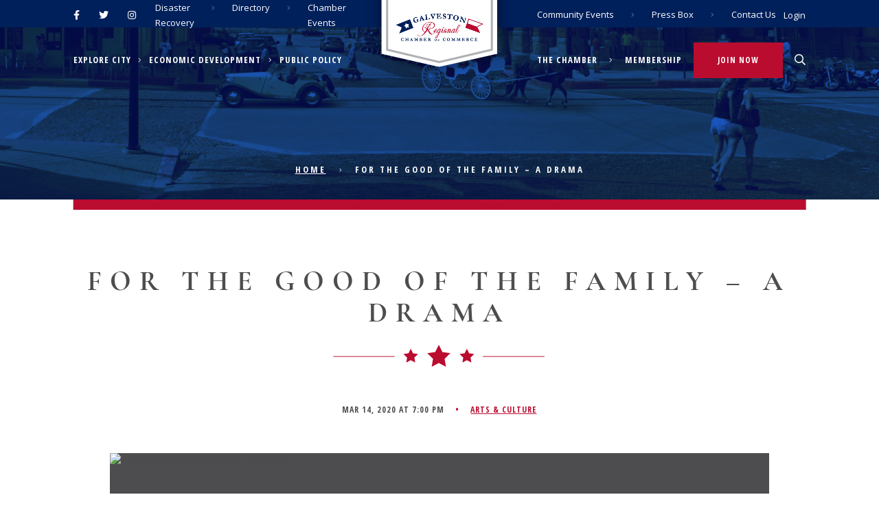

--- FILE ---
content_type: text/html; charset=UTF-8
request_url: https://galvestonchamber.com/cm_events/for-the-good-of-the-family-a-drama-3/
body_size: 25296
content:
<!DOCTYPE html>

<html lang="en">
    <head>
        <meta charset="utf-8">
        <meta name="viewport" content="width=device-width, initial-scale=1, shrink-to-fit=no">
        <script src="https://kit.fontawesome.com/c5b7081b60.js" crossorigin="anonymous"></script>
        <link rel="shortcut icon" href="https://galvestonchamber.com/wp-content/themes/compulse-bootstrap-child/theme/img/favicon.png" />
        <meta name='robots' content='index, follow, max-image-preview:large, max-snippet:-1, max-video-preview:-1' />

	<!-- This site is optimized with the Yoast SEO plugin v23.0 - https://yoast.com/wordpress/plugins/seo/ -->
	<title>For the Good of the Family - A Drama - Galveston Regional Chamber of Commerce</title>
	<link rel="canonical" href="https://galvestonchamber.com/cm_events/for-the-good-of-the-family-a-drama-3/" />
	<meta property="og:locale" content="en_US" />
	<meta property="og:type" content="article" />
	<meta property="og:title" content="For the Good of the Family - A Drama - Galveston Regional Chamber of Commerce" />
	<meta property="og:description" content="Premiering for the first time in Galveston &ldquo;For the Good of the Family&rdquo; a drama in two acts will be performed for the benefit of CASA of Galveston County (Court Appointed Special Advocates). The play, written by George Douglas Lee, begins with a joyful family reunion. Suddenly the reunion becomes a fraught affair as family members rehash living with a profoundly disabled sister. The discord leads to an astonishing revelation. With a cast of local talent, director Ruth Ann Ruiz, focuses on a family trying to embrace their future, but the tentacles of the past won&rsquo;t let them go. They won&#039;t forget and neither will you! Performances: 7:00 p.m. Friday, March 6 7:00 p.m. Saturday, March 7 7:00 p.m. Saturday, March 14 Seating is limited. Purchase your tickets here: https://casagalveston.org/play/" />
	<meta property="og:url" content="https://galvestonchamber.com/cm_events/for-the-good-of-the-family-a-drama-3/" />
	<meta property="og:site_name" content="Galveston Regional Chamber of Commerce" />
	<meta property="article:modified_time" content="2025-07-19T21:21:06+00:00" />
	<meta name="twitter:card" content="summary_large_image" />
	<meta name="twitter:label1" content="Est. reading time" />
	<meta name="twitter:data1" content="1 minute" />
	<script type="application/ld+json" class="yoast-schema-graph">{"@context":"https://schema.org","@graph":[{"@type":"WebPage","@id":"https://galvestonchamber.com/cm_events/for-the-good-of-the-family-a-drama-3/","url":"https://galvestonchamber.com/cm_events/for-the-good-of-the-family-a-drama-3/","name":"For the Good of the Family - A Drama - Galveston Regional Chamber of Commerce","isPartOf":{"@id":"https://galvestonchamber.com/#website"},"datePublished":"2020-03-31T23:15:51+00:00","dateModified":"2025-07-19T21:21:06+00:00","breadcrumb":{"@id":"https://galvestonchamber.com/cm_events/for-the-good-of-the-family-a-drama-3/#breadcrumb"},"inLanguage":"en-US","potentialAction":[{"@type":"ReadAction","target":["https://galvestonchamber.com/cm_events/for-the-good-of-the-family-a-drama-3/"]}]},{"@type":"BreadcrumbList","@id":"https://galvestonchamber.com/cm_events/for-the-good-of-the-family-a-drama-3/#breadcrumb","itemListElement":[{"@type":"ListItem","position":1,"name":"Home","item":"https://galvestonchamber.com/"},{"@type":"ListItem","position":2,"name":"For the Good of the Family &#8211; A Drama"}]},{"@type":"WebSite","@id":"https://galvestonchamber.com/#website","url":"https://galvestonchamber.com/","name":"Galveston Regional Chamber of Commerce","description":"","potentialAction":[{"@type":"SearchAction","target":{"@type":"EntryPoint","urlTemplate":"https://galvestonchamber.com/?s={search_term_string}"},"query-input":"required name=search_term_string"}],"inLanguage":"en-US"}]}</script>
	<!-- / Yoast SEO plugin. -->


<link rel='stylesheet' id='compulse-bootstrap-child-css' href='https://galvestonchamber.com/wp-content/themes/compulse-bootstrap-child/theme/style.css?ver=1.3.5' type='text/css' media='all' />
<link rel='stylesheet' id='wp-block-library-css' href='https://galvestonchamber.com/wp-includes/css/dist/block-library/style.min.css?ver=6.5.5' type='text/css' media='all' />
<style id='cl-heyzine-block-heyzine-block-style-inline-css' type='text/css'>


</style>
<style id='classic-theme-styles-inline-css' type='text/css'>
/*! This file is auto-generated */
.wp-block-button__link{color:#fff;background-color:#32373c;border-radius:9999px;box-shadow:none;text-decoration:none;padding:calc(.667em + 2px) calc(1.333em + 2px);font-size:1.125em}.wp-block-file__button{background:#32373c;color:#fff;text-decoration:none}
</style>
<style id='global-styles-inline-css' type='text/css'>
body{--wp--preset--color--black: #000000;--wp--preset--color--cyan-bluish-gray: #abb8c3;--wp--preset--color--white: #ffffff;--wp--preset--color--pale-pink: #f78da7;--wp--preset--color--vivid-red: #cf2e2e;--wp--preset--color--luminous-vivid-orange: #ff6900;--wp--preset--color--luminous-vivid-amber: #fcb900;--wp--preset--color--light-green-cyan: #7bdcb5;--wp--preset--color--vivid-green-cyan: #00d084;--wp--preset--color--pale-cyan-blue: #8ed1fc;--wp--preset--color--vivid-cyan-blue: #0693e3;--wp--preset--color--vivid-purple: #9b51e0;--wp--preset--gradient--vivid-cyan-blue-to-vivid-purple: linear-gradient(135deg,rgba(6,147,227,1) 0%,rgb(155,81,224) 100%);--wp--preset--gradient--light-green-cyan-to-vivid-green-cyan: linear-gradient(135deg,rgb(122,220,180) 0%,rgb(0,208,130) 100%);--wp--preset--gradient--luminous-vivid-amber-to-luminous-vivid-orange: linear-gradient(135deg,rgba(252,185,0,1) 0%,rgba(255,105,0,1) 100%);--wp--preset--gradient--luminous-vivid-orange-to-vivid-red: linear-gradient(135deg,rgba(255,105,0,1) 0%,rgb(207,46,46) 100%);--wp--preset--gradient--very-light-gray-to-cyan-bluish-gray: linear-gradient(135deg,rgb(238,238,238) 0%,rgb(169,184,195) 100%);--wp--preset--gradient--cool-to-warm-spectrum: linear-gradient(135deg,rgb(74,234,220) 0%,rgb(151,120,209) 20%,rgb(207,42,186) 40%,rgb(238,44,130) 60%,rgb(251,105,98) 80%,rgb(254,248,76) 100%);--wp--preset--gradient--blush-light-purple: linear-gradient(135deg,rgb(255,206,236) 0%,rgb(152,150,240) 100%);--wp--preset--gradient--blush-bordeaux: linear-gradient(135deg,rgb(254,205,165) 0%,rgb(254,45,45) 50%,rgb(107,0,62) 100%);--wp--preset--gradient--luminous-dusk: linear-gradient(135deg,rgb(255,203,112) 0%,rgb(199,81,192) 50%,rgb(65,88,208) 100%);--wp--preset--gradient--pale-ocean: linear-gradient(135deg,rgb(255,245,203) 0%,rgb(182,227,212) 50%,rgb(51,167,181) 100%);--wp--preset--gradient--electric-grass: linear-gradient(135deg,rgb(202,248,128) 0%,rgb(113,206,126) 100%);--wp--preset--gradient--midnight: linear-gradient(135deg,rgb(2,3,129) 0%,rgb(40,116,252) 100%);--wp--preset--font-size--small: 13px;--wp--preset--font-size--medium: 20px;--wp--preset--font-size--large: 36px;--wp--preset--font-size--x-large: 42px;--wp--preset--spacing--20: 0.44rem;--wp--preset--spacing--30: 0.67rem;--wp--preset--spacing--40: 1rem;--wp--preset--spacing--50: 1.5rem;--wp--preset--spacing--60: 2.25rem;--wp--preset--spacing--70: 3.38rem;--wp--preset--spacing--80: 5.06rem;--wp--preset--shadow--natural: 6px 6px 9px rgba(0, 0, 0, 0.2);--wp--preset--shadow--deep: 12px 12px 50px rgba(0, 0, 0, 0.4);--wp--preset--shadow--sharp: 6px 6px 0px rgba(0, 0, 0, 0.2);--wp--preset--shadow--outlined: 6px 6px 0px -3px rgba(255, 255, 255, 1), 6px 6px rgba(0, 0, 0, 1);--wp--preset--shadow--crisp: 6px 6px 0px rgba(0, 0, 0, 1);}:where(.is-layout-flex){gap: 0.5em;}:where(.is-layout-grid){gap: 0.5em;}body .is-layout-flex{display: flex;}body .is-layout-flex{flex-wrap: wrap;align-items: center;}body .is-layout-flex > *{margin: 0;}body .is-layout-grid{display: grid;}body .is-layout-grid > *{margin: 0;}:where(.wp-block-columns.is-layout-flex){gap: 2em;}:where(.wp-block-columns.is-layout-grid){gap: 2em;}:where(.wp-block-post-template.is-layout-flex){gap: 1.25em;}:where(.wp-block-post-template.is-layout-grid){gap: 1.25em;}.has-black-color{color: var(--wp--preset--color--black) !important;}.has-cyan-bluish-gray-color{color: var(--wp--preset--color--cyan-bluish-gray) !important;}.has-white-color{color: var(--wp--preset--color--white) !important;}.has-pale-pink-color{color: var(--wp--preset--color--pale-pink) !important;}.has-vivid-red-color{color: var(--wp--preset--color--vivid-red) !important;}.has-luminous-vivid-orange-color{color: var(--wp--preset--color--luminous-vivid-orange) !important;}.has-luminous-vivid-amber-color{color: var(--wp--preset--color--luminous-vivid-amber) !important;}.has-light-green-cyan-color{color: var(--wp--preset--color--light-green-cyan) !important;}.has-vivid-green-cyan-color{color: var(--wp--preset--color--vivid-green-cyan) !important;}.has-pale-cyan-blue-color{color: var(--wp--preset--color--pale-cyan-blue) !important;}.has-vivid-cyan-blue-color{color: var(--wp--preset--color--vivid-cyan-blue) !important;}.has-vivid-purple-color{color: var(--wp--preset--color--vivid-purple) !important;}.has-black-background-color{background-color: var(--wp--preset--color--black) !important;}.has-cyan-bluish-gray-background-color{background-color: var(--wp--preset--color--cyan-bluish-gray) !important;}.has-white-background-color{background-color: var(--wp--preset--color--white) !important;}.has-pale-pink-background-color{background-color: var(--wp--preset--color--pale-pink) !important;}.has-vivid-red-background-color{background-color: var(--wp--preset--color--vivid-red) !important;}.has-luminous-vivid-orange-background-color{background-color: var(--wp--preset--color--luminous-vivid-orange) !important;}.has-luminous-vivid-amber-background-color{background-color: var(--wp--preset--color--luminous-vivid-amber) !important;}.has-light-green-cyan-background-color{background-color: var(--wp--preset--color--light-green-cyan) !important;}.has-vivid-green-cyan-background-color{background-color: var(--wp--preset--color--vivid-green-cyan) !important;}.has-pale-cyan-blue-background-color{background-color: var(--wp--preset--color--pale-cyan-blue) !important;}.has-vivid-cyan-blue-background-color{background-color: var(--wp--preset--color--vivid-cyan-blue) !important;}.has-vivid-purple-background-color{background-color: var(--wp--preset--color--vivid-purple) !important;}.has-black-border-color{border-color: var(--wp--preset--color--black) !important;}.has-cyan-bluish-gray-border-color{border-color: var(--wp--preset--color--cyan-bluish-gray) !important;}.has-white-border-color{border-color: var(--wp--preset--color--white) !important;}.has-pale-pink-border-color{border-color: var(--wp--preset--color--pale-pink) !important;}.has-vivid-red-border-color{border-color: var(--wp--preset--color--vivid-red) !important;}.has-luminous-vivid-orange-border-color{border-color: var(--wp--preset--color--luminous-vivid-orange) !important;}.has-luminous-vivid-amber-border-color{border-color: var(--wp--preset--color--luminous-vivid-amber) !important;}.has-light-green-cyan-border-color{border-color: var(--wp--preset--color--light-green-cyan) !important;}.has-vivid-green-cyan-border-color{border-color: var(--wp--preset--color--vivid-green-cyan) !important;}.has-pale-cyan-blue-border-color{border-color: var(--wp--preset--color--pale-cyan-blue) !important;}.has-vivid-cyan-blue-border-color{border-color: var(--wp--preset--color--vivid-cyan-blue) !important;}.has-vivid-purple-border-color{border-color: var(--wp--preset--color--vivid-purple) !important;}.has-vivid-cyan-blue-to-vivid-purple-gradient-background{background: var(--wp--preset--gradient--vivid-cyan-blue-to-vivid-purple) !important;}.has-light-green-cyan-to-vivid-green-cyan-gradient-background{background: var(--wp--preset--gradient--light-green-cyan-to-vivid-green-cyan) !important;}.has-luminous-vivid-amber-to-luminous-vivid-orange-gradient-background{background: var(--wp--preset--gradient--luminous-vivid-amber-to-luminous-vivid-orange) !important;}.has-luminous-vivid-orange-to-vivid-red-gradient-background{background: var(--wp--preset--gradient--luminous-vivid-orange-to-vivid-red) !important;}.has-very-light-gray-to-cyan-bluish-gray-gradient-background{background: var(--wp--preset--gradient--very-light-gray-to-cyan-bluish-gray) !important;}.has-cool-to-warm-spectrum-gradient-background{background: var(--wp--preset--gradient--cool-to-warm-spectrum) !important;}.has-blush-light-purple-gradient-background{background: var(--wp--preset--gradient--blush-light-purple) !important;}.has-blush-bordeaux-gradient-background{background: var(--wp--preset--gradient--blush-bordeaux) !important;}.has-luminous-dusk-gradient-background{background: var(--wp--preset--gradient--luminous-dusk) !important;}.has-pale-ocean-gradient-background{background: var(--wp--preset--gradient--pale-ocean) !important;}.has-electric-grass-gradient-background{background: var(--wp--preset--gradient--electric-grass) !important;}.has-midnight-gradient-background{background: var(--wp--preset--gradient--midnight) !important;}.has-small-font-size{font-size: var(--wp--preset--font-size--small) !important;}.has-medium-font-size{font-size: var(--wp--preset--font-size--medium) !important;}.has-large-font-size{font-size: var(--wp--preset--font-size--large) !important;}.has-x-large-font-size{font-size: var(--wp--preset--font-size--x-large) !important;}
.wp-block-navigation a:where(:not(.wp-element-button)){color: inherit;}
:where(.wp-block-post-template.is-layout-flex){gap: 1.25em;}:where(.wp-block-post-template.is-layout-grid){gap: 1.25em;}
:where(.wp-block-columns.is-layout-flex){gap: 2em;}:where(.wp-block-columns.is-layout-grid){gap: 2em;}
.wp-block-pullquote{font-size: 1.5em;line-height: 1.6;}
</style>
<link rel='stylesheet' id='simply-gallery-block-frontend-css' href='https://galvestonchamber.com/wp-content/plugins/simply-gallery-block/blocks/pgc_sgb.min.style.css?ver=3.2.2.1' type='text/css' media='all' />
<link rel='stylesheet' id='ivory-search-styles-css' href='https://galvestonchamber.com/wp-content/plugins/add-search-to-menu/public/css/ivory-search.min.css?ver=5.5.6' type='text/css' media='all' />
<link rel='stylesheet' id='wrve-css-css' href='https://galvestonchamber.com/wp-content/plugins/responsive-video-embed/css/rve.min.css?ver=6.5.5' type='text/css' media='all' />
<link rel='stylesheet' id='popup-maker-site-css' href='https://galvestonchamber.com/wp-content/plugins/popup-maker/assets/css/pum-site.min.css?ver=1.19.0' type='text/css' media='all' />
<style id='popup-maker-site-inline-css' type='text/css'>
/* Popup Google Fonts */
@import url('//fonts.googleapis.com/css?family=Montserrat:100');

/* Popup Theme 20684: Default Theme */
.pum-theme-20684, .pum-theme-default-theme { background-color: rgba( 255, 255, 255, 0.94 ) } 
.pum-theme-20684 .pum-container, .pum-theme-default-theme .pum-container { padding: 18px; border-radius: 0px; border: 1px none #000000; box-shadow: 1px 1px 3px 0px rgba( 2, 2, 2, 0.23 ); background-color: rgba( 249, 249, 249, 1.00 ) } 
.pum-theme-20684 .pum-title, .pum-theme-default-theme .pum-title { color: #000000; text-align: left; text-shadow: 0px 0px 0px rgba( 2, 2, 2, 0.23 ); font-family: inherit; font-weight: 400; font-size: 32px; line-height: 36px } 
.pum-theme-20684 .pum-content, .pum-theme-default-theme .pum-content { color: #8c8c8c; font-family: inherit; font-weight: 400 } 
.pum-theme-20684 .pum-content + .pum-close, .pum-theme-default-theme .pum-content + .pum-close { position: absolute; height: auto; width: auto; left: auto; right: 0px; bottom: auto; top: 0px; padding: 8px; color: #ffffff; font-family: inherit; font-weight: 400; font-size: 12px; line-height: 36px; border: 1px none #ffffff; border-radius: 0px; box-shadow: 1px 1px 3px 0px rgba( 2, 2, 2, 0.23 ); text-shadow: 0px 0px 0px rgba( 0, 0, 0, 0.23 ); background-color: rgba( 0, 32, 91, 1.00 ) } 

/* Popup Theme 20685: Light Box - USE THIS */
.pum-theme-20685, .pum-theme-lightbox { background-color: rgba( 0, 0, 0, 0.60 ) } 
.pum-theme-20685 .pum-container, .pum-theme-lightbox .pum-container { padding: 18px; border-radius: 3px; border: 8px solid #000000; box-shadow: 0px 0px 30px 0px rgba( 2, 2, 2, 1.00 ); background-color: rgba( 255, 255, 255, 1.00 ) } 
.pum-theme-20685 .pum-title, .pum-theme-lightbox .pum-title { color: #000000; text-align: left; text-shadow: 0px 0px 0px rgba( 2, 2, 2, 0.23 ); font-family: inherit; font-weight: 100; font-size: 32px; line-height: 36px } 
.pum-theme-20685 .pum-content, .pum-theme-lightbox .pum-content { color: #000000; font-family: inherit; font-weight: 100 } 
.pum-theme-20685 .pum-content + .pum-close, .pum-theme-lightbox .pum-content + .pum-close { position: absolute; height: 26px; width: 26px; left: auto; right: -13px; bottom: auto; top: -13px; padding: 0px; color: #ffffff; font-family: Arial; font-weight: 100; font-size: 24px; line-height: 24px; border: 2px solid #ffffff; border-radius: 26px; box-shadow: 0px 0px 15px 1px rgba( 2, 2, 2, 0.75 ); text-shadow: 0px 0px 0px rgba( 0, 0, 0, 0.23 ); background-color: rgba( 0, 0, 0, 1.00 ) } 

/* Popup Theme 20686: Enterprise Blue */
.pum-theme-20686, .pum-theme-enterprise-blue { background-color: rgba( 0, 0, 0, 0.70 ) } 
.pum-theme-20686 .pum-container, .pum-theme-enterprise-blue .pum-container { padding: 28px; border-radius: 5px; border: 1px none #000000; box-shadow: 0px 10px 25px 4px rgba( 2, 2, 2, 0.50 ); background-color: rgba( 255, 255, 255, 1.00 ) } 
.pum-theme-20686 .pum-title, .pum-theme-enterprise-blue .pum-title { color: #315b7c; text-align: left; text-shadow: 0px 0px 0px rgba( 2, 2, 2, 0.23 ); font-family: inherit; font-weight: 100; font-size: 34px; line-height: 36px } 
.pum-theme-20686 .pum-content, .pum-theme-enterprise-blue .pum-content { color: #2d2d2d; font-family: inherit; font-weight: 100 } 
.pum-theme-20686 .pum-content + .pum-close, .pum-theme-enterprise-blue .pum-content + .pum-close { position: absolute; height: 28px; width: 28px; left: auto; right: 8px; bottom: auto; top: 8px; padding: 4px; color: #ffffff; font-family: Times New Roman; font-weight: 100; font-size: 20px; line-height: 20px; border: 1px none #ffffff; border-radius: 42px; box-shadow: 0px 0px 0px 0px rgba( 2, 2, 2, 0.23 ); text-shadow: 0px 0px 0px rgba( 0, 0, 0, 0.23 ); background-color: rgba( 49, 91, 124, 1.00 ) } 

/* Popup Theme 20687: Hello Box */
.pum-theme-20687, .pum-theme-hello-box { background-color: rgba( 0, 0, 0, 0.75 ) } 
.pum-theme-20687 .pum-container, .pum-theme-hello-box .pum-container { padding: 30px; border-radius: 80px; border: 14px solid #81d742; box-shadow: 0px 0px 0px 0px rgba( 2, 2, 2, 0.00 ); background-color: rgba( 255, 255, 255, 1.00 ) } 
.pum-theme-20687 .pum-title, .pum-theme-hello-box .pum-title { color: #2d2d2d; text-align: left; text-shadow: 0px 0px 0px rgba( 2, 2, 2, 0.23 ); font-family: Montserrat; font-weight: 100; font-size: 32px; line-height: 36px } 
.pum-theme-20687 .pum-content, .pum-theme-hello-box .pum-content { color: #2d2d2d; font-family: inherit; font-weight: 100 } 
.pum-theme-20687 .pum-content + .pum-close, .pum-theme-hello-box .pum-content + .pum-close { position: absolute; height: auto; width: auto; left: auto; right: -30px; bottom: auto; top: -30px; padding: 0px; color: #2d2d2d; font-family: Times New Roman; font-weight: 100; font-size: 32px; line-height: 28px; border: 1px none #ffffff; border-radius: 28px; box-shadow: 0px 0px 0px 0px rgba( 2, 2, 2, 0.23 ); text-shadow: 0px 0px 0px rgba( 0, 0, 0, 0.23 ); background-color: rgba( 255, 255, 255, 1.00 ) } 

/* Popup Theme 20688: Cutting Edge */
.pum-theme-20688, .pum-theme-cutting-edge { background-color: rgba( 0, 0, 0, 0.50 ) } 
.pum-theme-20688 .pum-container, .pum-theme-cutting-edge .pum-container { padding: 18px; border-radius: 0px; border: 1px none #000000; box-shadow: 0px 10px 25px 0px rgba( 2, 2, 2, 0.50 ); background-color: rgba( 30, 115, 190, 1.00 ) } 
.pum-theme-20688 .pum-title, .pum-theme-cutting-edge .pum-title { color: #ffffff; text-align: left; text-shadow: 0px 0px 0px rgba( 2, 2, 2, 0.23 ); font-family: Sans-Serif; font-weight: 100; font-size: 26px; line-height: 28px } 
.pum-theme-20688 .pum-content, .pum-theme-cutting-edge .pum-content { color: #ffffff; font-family: inherit; font-weight: 100 } 
.pum-theme-20688 .pum-content + .pum-close, .pum-theme-cutting-edge .pum-content + .pum-close { position: absolute; height: 24px; width: 24px; left: auto; right: 0px; bottom: auto; top: 0px; padding: 0px; color: #1e73be; font-family: Times New Roman; font-weight: 100; font-size: 32px; line-height: 24px; border: 1px none #ffffff; border-radius: 0px; box-shadow: -1px 1px 1px 0px rgba( 2, 2, 2, 0.10 ); text-shadow: -1px 1px 1px rgba( 0, 0, 0, 0.10 ); background-color: rgba( 238, 238, 34, 1.00 ) } 

/* Popup Theme 20689: Framed Border */
.pum-theme-20689, .pum-theme-framed-border { background-color: rgba( 255, 255, 255, 0.50 ) } 
.pum-theme-20689 .pum-container, .pum-theme-framed-border .pum-container { padding: 18px; border-radius: 0px; border: 20px outset #dd3333; box-shadow: 1px 1px 3px 0px rgba( 2, 2, 2, 0.97 ) inset; background-color: rgba( 255, 251, 239, 1.00 ) } 
.pum-theme-20689 .pum-title, .pum-theme-framed-border .pum-title { color: #000000; text-align: left; text-shadow: 0px 0px 0px rgba( 2, 2, 2, 0.23 ); font-family: inherit; font-weight: 100; font-size: 32px; line-height: 36px } 
.pum-theme-20689 .pum-content, .pum-theme-framed-border .pum-content { color: #2d2d2d; font-family: inherit; font-weight: 100 } 
.pum-theme-20689 .pum-content + .pum-close, .pum-theme-framed-border .pum-content + .pum-close { position: absolute; height: 20px; width: 20px; left: auto; right: -20px; bottom: auto; top: -20px; padding: 0px; color: #ffffff; font-family: Tahoma; font-weight: 700; font-size: 16px; line-height: 18px; border: 1px none #ffffff; border-radius: 0px; box-shadow: 0px 0px 0px 0px rgba( 2, 2, 2, 0.23 ); text-shadow: 0px 0px 0px rgba( 0, 0, 0, 0.23 ); background-color: rgba( 0, 0, 0, 0.55 ) } 

/* Popup Theme 20690: Floating Bar - Soft Blue */
.pum-theme-20690, .pum-theme-floating-bar { background-color: rgba( 255, 255, 255, 0.00 ) } 
.pum-theme-20690 .pum-container, .pum-theme-floating-bar .pum-container { padding: 8px; border-radius: 0px; border: 1px none #000000; box-shadow: 1px 1px 3px 0px rgba( 2, 2, 2, 0.23 ); background-color: rgba( 238, 246, 252, 1.00 ) } 
.pum-theme-20690 .pum-title, .pum-theme-floating-bar .pum-title { color: #505050; text-align: left; text-shadow: 0px 0px 0px rgba( 2, 2, 2, 0.23 ); font-family: inherit; font-weight: 400; font-size: 32px; line-height: 36px } 
.pum-theme-20690 .pum-content, .pum-theme-floating-bar .pum-content { color: #505050; font-family: inherit; font-weight: 400 } 
.pum-theme-20690 .pum-content + .pum-close, .pum-theme-floating-bar .pum-content + .pum-close { position: absolute; height: 18px; width: 18px; left: auto; right: 5px; bottom: auto; top: 50%; padding: 0px; color: #505050; font-family: Sans-Serif; font-weight: 700; font-size: 15px; line-height: 18px; border: 1px solid #505050; border-radius: 15px; box-shadow: 0px 0px 0px 0px rgba( 2, 2, 2, 0.00 ); text-shadow: 0px 0px 0px rgba( 0, 0, 0, 0.00 ); background-color: rgba( 255, 255, 255, 0.00 ); transform: translate(0, -50%) } 

/* Popup Theme 20691: Content Only - For use with page builders or block editor */
.pum-theme-20691, .pum-theme-content-only { background-color: rgba( 0, 0, 0, 0.70 ) } 
.pum-theme-20691 .pum-container, .pum-theme-content-only .pum-container { padding: 0px; border-radius: 0px; border: 1px none #000000; box-shadow: 0px 0px 0px 0px rgba( 2, 2, 2, 0.00 ) } 
.pum-theme-20691 .pum-title, .pum-theme-content-only .pum-title { color: #000000; text-align: left; text-shadow: 0px 0px 0px rgba( 2, 2, 2, 0.23 ); font-family: inherit; font-weight: 400; font-size: 32px; line-height: 36px } 
.pum-theme-20691 .pum-content, .pum-theme-content-only .pum-content { color: #8c8c8c; font-family: inherit; font-weight: 400 } 
.pum-theme-20691 .pum-content + .pum-close, .pum-theme-content-only .pum-content + .pum-close { position: absolute; height: 18px; width: 18px; left: auto; right: 7px; bottom: auto; top: 7px; padding: 0px; color: #000000; font-family: inherit; font-weight: 700; font-size: 20px; line-height: 20px; border: 1px none #ffffff; border-radius: 15px; box-shadow: 0px 0px 0px 0px rgba( 2, 2, 2, 0.00 ); text-shadow: 0px 0px 0px rgba( 0, 0, 0, 0.00 ); background-color: rgba( 255, 255, 255, 0.00 ) } 


</style>
<link rel='stylesheet' id='forget-about-shortcode-buttons-css' href='https://galvestonchamber.com/wp-content/plugins/forget-about-shortcode-buttons/public/css/button-styles.css?ver=2.1.3' type='text/css' media='all' />
<link rel='stylesheet' id='__EPYT__style-css' href='https://galvestonchamber.com/wp-content/plugins/youtube-embed-plus/styles/ytprefs.min.css?ver=14.2.1.2' type='text/css' media='all' />
<style id='__EPYT__style-inline-css' type='text/css'>

                .epyt-gallery-thumb {
                        width: 33.333%;
                }
                
</style>
<link rel='stylesheet' id='Swiper-css' href='https://cdnjs.cloudflare.com/ajax/libs/Swiper/4.5.0/css/swiper.min.css?ver=6.5.5' type='text/css' media='all' />
<link rel='stylesheet' id='lightgallery-css' href='https://cdnjs.cloudflare.com/ajax/libs/lightgallery/1.6.11/css/lightgallery.css?ver=6.5.5' type='text/css' media='all' />
<script type="text/javascript" src="https://galvestonchamber.com/wp-includes/js/jquery/jquery.min.js?ver=3.7.1" id="jquery-core-js"></script>
<script type="text/javascript" src="https://galvestonchamber.com/wp-includes/js/jquery/jquery-migrate.min.js?ver=3.4.1" id="jquery-migrate-js"></script>

<!-- Google tag (gtag.js) snippet added by Site Kit -->
<!-- Google Analytics snippet added by Site Kit -->
<script type="text/javascript" src="https://www.googletagmanager.com/gtag/js?id=G-JVBZ0MYVRC" id="google_gtagjs-js" async></script>
<script type="text/javascript" id="google_gtagjs-js-after">
/* <![CDATA[ */
window.dataLayer = window.dataLayer || [];function gtag(){dataLayer.push(arguments);}
gtag("set","linker",{"domains":["galvestonchamber.com"]});
gtag("js", new Date());
gtag("set", "developer_id.dZTNiMT", true);
gtag("config", "G-JVBZ0MYVRC");
 window._googlesitekit = window._googlesitekit || {}; window._googlesitekit.throttledEvents = []; window._googlesitekit.gtagEvent = (name, data) => { var key = JSON.stringify( { name, data } ); if ( !! window._googlesitekit.throttledEvents[ key ] ) { return; } window._googlesitekit.throttledEvents[ key ] = true; setTimeout( () => { delete window._googlesitekit.throttledEvents[ key ]; }, 5 ); gtag( "event", name, { ...data, event_source: "site-kit" } ); }; 
/* ]]> */
</script>
<script type="text/javascript" id="__ytprefs__-js-extra">
/* <![CDATA[ */
var _EPYT_ = {"ajaxurl":"https:\/\/galvestonchamber.com\/wp-admin\/admin-ajax.php","security":"95b3250e6d","gallery_scrolloffset":"20","eppathtoscripts":"https:\/\/galvestonchamber.com\/wp-content\/plugins\/youtube-embed-plus\/scripts\/","eppath":"https:\/\/galvestonchamber.com\/wp-content\/plugins\/youtube-embed-plus\/","epresponsiveselector":"[\"iframe.__youtube_prefs_widget__\"]","epdovol":"1","version":"14.2.1.2","evselector":"iframe.__youtube_prefs__[src], iframe[src*=\"youtube.com\/embed\/\"], iframe[src*=\"youtube-nocookie.com\/embed\/\"]","ajax_compat":"","maxres_facade":"eager","ytapi_load":"light","pause_others":"","stopMobileBuffer":"1","facade_mode":"","not_live_on_channel":"","vi_active":"","vi_js_posttypes":[]};
/* ]]> */
</script>
<script type="text/javascript" src="https://galvestonchamber.com/wp-content/plugins/youtube-embed-plus/scripts/ytprefs.min.js?ver=14.2.1.2" id="__ytprefs__-js"></script>
<meta name="generator" content="WordPress 6.5.5" />
<link rel='shortlink' href='https://galvestonchamber.com/?p=18153' />
<noscript><style>.simply-gallery-amp{ display: block !important; }</style></noscript><noscript><style>.sgb-preloader{ display: none !important; }</style></noscript><meta name="generator" content="Site Kit by Google 1.170.0" /><!-- Meta Pixel Code - 10/9/2024 -->
<script>
!function(f,b,e,v,n,t,s)
{if(f.fbq)return;n=f.fbq=function(){n.callMethod?
n.callMethod.apply(n,arguments):n.queue.push(arguments)};
if(!f._fbq)f._fbq=n;n.push=n;n.loaded=!0;n.version='2.0';
n.queue=[];t=b.createElement(e);t.async=!0;
t.src=v;s=b.getElementsByTagName(e)[0];
s.parentNode.insertBefore(t,s)}(window, document,'script',
'https://connect.facebook.net/en_US/fbevents.js');
fbq('init', '1100737777223763');
fbq('track', 'PageView');
</script>
<noscript><img height="1" width="1" style="display:none"
src="https://www.facebook.com/tr?id=1100737777223763&ev=PageView&noscript=1"
/></noscript>
<!-- End Meta Pixel Code -->

<!-- Meta Pixel Code - 8/29/24 -->
<script>
!function(f,b,e,v,n,t,s)
{if(f.fbq)return;n=f.fbq=function(){n.callMethod?
n.callMethod.apply(n,arguments):n.queue.push(arguments)};
if(!f._fbq)f._fbq=n;n.push=n;n.loaded=!0;n.version='2.0';
n.queue=[];t=b.createElement(e);t.async=!0;
t.src=v;s=b.getElementsByTagName(e)[0];
s.parentNode.insertBefore(t,s)}(window, document,'script',
'https://connect.facebook.net/en_US/fbevents.js');
fbq('init', '1249776696363495');
fbq('track', 'PageView');
</script>
<noscript><img height="1" width="1" style="display:none"
src="https://www.facebook.com/tr?id=1249776696363495&ev=PageView&noscript=1"
/></noscript>
<!-- End Meta Pixel Code -->


<!-- Global site tag (gtag.js) - Google Analytics new ga4 acct created for chamber by compulse 6-2021 -->
<script async src="https://www.googletagmanager.com/gtag/js?id=G-JVBZ0MYVRC"></script>
<script>
  window.dataLayer = window.dataLayer || [];
  function gtag(){dataLayer.push(arguments);}
  gtag('js', new Date());

  gtag('config', 'G-JVBZ0MYVRC');
</script>

<!-- Google Tag Manager analytics events tags for buttons and click2call compulse 6-2021 -->
<script>(function(w,d,s,l,i){w[l]=w[l]||[];w[l].push({'gtm.start':
new Date().getTime(),event:'gtm.js'});var f=d.getElementsByTagName(s)[0],
j=d.createElement(s),dl=l!='dataLayer'?'&l='+l:'';j.async=true;j.src=
'https://www.googletagmanager.com/gtm.js?id='+i+dl;f.parentNode.insertBefore(j,f);
})(window,document,'script','dataLayer','GTM-53WQ3C4');</script>
<!-- End Google Tag Manager -->

<!-- Meta Pixel Code -->

<script>

!function(f,b,e,v,n,t,s)

{if(f.fbq)return;n=f.fbq=function(){n.callMethod?

n.callMethod.apply(n,arguments):n.queue.push(arguments)};

if(!f._fbq)f._fbq=n;n.push=n;n.loaded=!0;n.version='2.0';

n.queue=[];t=b.createElement(e);t.async=!0;

t.src=v;s=b.getElementsByTagName(e)[0];

s.parentNode.insertBefore(t,s)}(window, document,'script',

'https://connect.facebook.net/en_US/fbevents.js');

fbq('init', '169956380324077');

fbq('track', 'PageView');

</script>

<noscript><img height="1" width="1" style="display:none"

src=https://www.facebook.com/tr?id=169956380324077&ev=PageView&noscript=1

/></noscript>

<!-- End Meta Pixel Code -->

<meta name="facebook-domain-verification" content="3c8ptb9sw5gkj31j34vp8zx3s2q189" />

<!-- Meta Pixel Code -->
<script>
!function(f,b,e,v,n,t,s)
{if(f.fbq)return;n=f.fbq=function(){n.callMethod?
n.callMethod.apply(n,arguments):n.queue.push(arguments)};
if(!f._fbq)f._fbq=n;n.push=n;n.loaded=!0;n.version='2.0';
n.queue=[];t=b.createElement(e);t.async=!0;
t.src=v;s=b.getElementsByTagName(e)[0];
s.parentNode.insertBefore(t,s)}(window, document,'script',
'https://connect.facebook.net/en_US/fbevents.js');
fbq('init', '459093053953407');
fbq('track', 'PageView');
</script>
<noscript><img height="1" width="1" style="display:none"
src="https://www.facebook.com/tr?id=459093053953407&ev=PageView&noscript=1"
/></noscript>
<!-- End Meta Pixel Code --><!-- Stream WordPress user activity plugin v4.1.1 -->
<script>document.documentElement.className += " js";</script>
		<style type="text/css" id="wp-custom-css">
			/* Watermark fix for images */
.acf-block .img-blue.section-background img, .grc-hero-image img, .main-footer-image img,  .pressbox-post .img-wrap img, .wp-block-columns div.wp-block-column .wp-block-image.size-large img, .wp-block-columns div.wp-block-column .wp-caption.size-large img, .acf-two-column .wp-block-image img, .acf-two-column .wp-caption img, .block-cta-two-column .cta-content .img-wrap img,  .block-lightbox-gallery .img-wrap img {
	-o-object-position: right bottom;
   object-position: right bottom;
}

.padding-event {
	padding-left:1em;
	padding-right:1em;
}

div#gzns .gz-pagetitle, div#gzns .gz-pagetitle h1, div#gzns h1 {
	text-align: center !important;
}

.logo-slider .logo img {
filter: grayscale(0); 
}


.logo-slider .logo:hover img {
	filter: grayscale(100%); 
}

.custom-post-sort .layout-buttons {
	display: -webkit-box;
display: -ms-flexbox;
display: flex;
-webkit-box-pack: end;
    -ms-flex-pack: end;
        justify-content: flex-end;
}

.custom-post-sort.directory-list-sorting {
-webkit-box-align: start;
    -ms-flex-align: start;
        align-items: flex-start;
}

.breadcrumb_last {
	color: #fff;
}

.grecaptcha-badge {
	opacity: 0;
	pointer-events: none;
}

.uber-top a, .uber-top span {
opacity: 1;}
.uber-top a:hover, .uber-top span:hover {
	opacity: 0.4;
}

.tp-sidebox-content img, .wp-block-image img {
	height: auto;
}

.block-cta-repeater .sponsors h4 {
display: none;}

div#gzns {
    color: #333;
    font-family: -apple-system, BlinkMacSystemFont, "Segoe UI", Roboto, "Helvetica Neue", Arial, "Noto Sans", sans-serif, "Apple Color Emoji", "Segoe UI Emoji", "Segoe UI Symbol", "Noto Color Emoji";
    font-size: 1rem;
}

div#gzns .gz-pagetitle  {
	font-size: 3.125vw !important;
	font-family: 'Cormorant Garamond', serif !important;
}

#gzns .card-deck {
margin-bottom: 3rem;}

/** Chamber Master Template Fixes **/
#gzns a.btn, #gzns button {
-webkit-appearance: none !important;
font-weight: bold !important;
}
#gzns .gz-card-register {
	position: relative !important;
    display: block;
    -webkit-box-flex: 0;
        -ms-flex: 0 0 100%;
            flex: 0 0 100%;
    background-color: #fff !important;
    border: 0;
}
#gzns .gz-eventdetails-card {
	-ms-flex-wrap: wrap;
    flex-wrap: wrap;
}

div#gzns .gz-pagetitle, div#gzns .gz-pagetitle h1, div#gzns h1 {
	font-size: 3rem; 
	letter-spacing: 1px;
}

.card-title.gz-card-title {
	letter-spacing: 1px !important;
	line-height: 1.3;
}
.card-body.gz-results-card-body {
	font-size: 14px;
}

@media only screen and (max-width: 900px) {
	div#gzns .gz-pagetitle, div#gzns .gz-pagetitle h1, div#gzns h1 {
	font-size: 2rem;
}
	.footer-seo address {
    letter-spacing: 4px !important;
	}
}
.tp-sidebox-banner.contain {
	background-color: #fff;
}

.tp-sidebox-banner.contain img {
	-o-object-fit: contain;
   object-fit: contain;
}

.rve-embed-responsive-16by9 {
	position: absolute;
	top: 0; bottom: 0;
	left: 0; right:0;
}
.tp-sidebox-content .guten-block:first-child {
	margin-top: 0;
}

.pum-container iframe {
	width: 100%;
}

.wp-block-embed__wrapper {
	position: relative;
    display: block;
    width: 100%;
    padding-top: 56.25%;
    overflow: hidden;
}
.wp-embed-responsive .wp-embed-aspect-16-9 .wp-block-embed__wrapper:before {
/*padding-top: 56.25%;*/
	padding-top: 0;
}

.wp-block-embed__wrapper iframe {
	position: absolute;
    top: 0;
    bottom: 0;
    left: 0;
    width: 100%;
    height: 100%;
    border: 0;
}

.tp-sidebox-content .guten-block ul li {
padding-left: 0;
}
.tp-sidebox-content .guten-block ul {
	list-style-type: disc;
	margin-left: 1rem;
}

.tp-sidebox-content .guten-block ul li::before {
	display: none;
}		</style>
					<style type="text/css">
					.is-form-id-20074 .is-search-submit:focus,
			.is-form-id-20074 .is-search-submit:hover,
			.is-form-id-20074 .is-search-submit,
            .is-form-id-20074 .is-search-icon {
			color: #ffffff !important;            background-color: #ba0c2f !important;            border-color: #ba0c2f !important;			}
                        	.is-form-id-20074 .is-search-submit path {
					fill: #ffffff !important;            	}
            			</style>
		
            </head>

    <body class="cm_events-template-default single single-cm_events postid-18153 wp-embed-responsive compulse-bootstrap/theme">


<div class="grc-header">
    <section class="d-none d-xl-block uber-menu">
    <div class="uber-top row no-gutters">
        <div class="col-lg-4 offset-lg-1">
            <div class="uber-top-wrapper">
                <div class="uber-top-social">
                                            <ul>
                                                                                        <li>
                                    <a href="https://www.facebook.com/GalvestonChamber" target="_blank">
                                        <i class="fab fa-facebook-f"></i>                                    </a>
                                </li>
                                                            <li>
                                    <a href="https://twitter.com/GalvChamber" target="_blank">
                                        <i class="fab fa-twitter"></i>                                    </a>
                                </li>
                                                            <li>
                                    <a href="http://instagram.com/GalvestonChamber" target="_blank">
                                        <i class="fab fa-instagram"></i>                                    </a>
                                </li>
                                                    </ul>
                                    </div><!-- /.uber-top-social -->
                                <div class="uber-top-navigation -left">
                    <ul>
                                              <li>
                          <a href="https://galvestonchamber.com/disaster-recovery-resources/">Disaster Recovery</a>
                        </li>
                        <li><i class="fal fa-angle-right"></i></li>                                              <li>
                          <a href="http://galvestonchamber.chambermaster.com/list">Directory</a>
                        </li>
                        <li><i class="fal fa-angle-right"></i></li>                                              <li>
                          <a href="https://galvestonchamber.com/membership/events/">Chamber Events</a>
                        </li>
                                                                  </ul>
                </div><!-- /.uber-top-navigation -left -->
                          </div><!-- /.uber-top-wrapper -->
        </div><!-- /.col-lg-4 offset-lg-1 -->

        <div class="col-lg-2">
            <div class="uber-branding">
                <a href="https://galvestonchamber.com">
                    <img src="https://galvestonchamber.com/wp-content/themes/compulse-bootstrap-child/theme/img/logo_bg.svg" class="banner" alt="Galveston Chamber of Commerce"/>
                    <img width="420" height="131" src="https://d35pyxq80syuy3.cloudfront.net/uploads/2021/06/galveston-logo-color-1.png" class="logo" alt="Galveston Regional Chamber of Commerce" decoding="async" loading="lazy" srcset="https://d35pyxq80syuy3.cloudfront.net/uploads/2021/06/galveston-logo-color-1.png 420w, https://d35pyxq80syuy3.cloudfront.net/uploads/2021/06/galveston-logo-color-1-300x94.png 300w" sizes="(max-width: 420px) 100vw, 420px" />                </a>
            </div><!-- /.uber-branding -->
        </div><!-- /.col-lg-2 -->

        <div class="col-lg-4">
            <div class="uber-top-wrapper">
                <div class="uber-top-navigation -right">
                                      <ul>
                                              <li>
                          <a href="http://galvestonchamber.chambermaster.com/events/calendar/">Community Events</a>
                        </li>
                        <li><i class="fal fa-angle-right"></i></li>                        <li>
                          <a href="https://galvestonchamber.com/the-chamber/publications/press-box/">Press Box</a>
                        </li>
                        <li><i class="fal fa-angle-right"></i></li>                        <li>
                          <a href="https://galvestonchamber.com/the-chamber/contact/">Contact Us</a>
                        </li>
                                            </ul>
                                  </div><!-- /.uber-top-navigation -right -->

                <div class="uber-top-login">
                    <a href="http://galvestonchamber.chambermaster.com/login/" target="_blank">Login</a>
                    <!-- <span>/</span>
                    <a href="/register">Register</a> -->
                </div><!-- /.uber-top-login -->
            </div><!-- /.uber-top-wrapper -->
        </div><!-- /.col-lg-4 -->
    </div><!-- /.uber-top row no-gutters -->

    <div class="uber-bottom row no-gutters">
        <div class="col-lg-4 offset-lg-1">
            <ul class="uber-bottom-group -left">
                <li data-shelftarget="18528"><a href="/explore-city">Explore City</a></li>
                <li><i class="fal fa-angle-right"></i></li>
                <li data-shelftarget="18548"><a href="/economic-development">Economic Development</a></li>
                <li><i class="fal fa-angle-right"></i></li>
                <li data-shelftarget="18557"><a href="/public-policy">Public Policy</a></li>
            </ul>
        </div><!-- /.col-lg-4 offset-lg-1 -->

        <div class="col-lg-4 offset-lg-2">
            <ul class="uber-bottom-group -right">
                <li data-shelftarget="18563"><a href="/the-chamber">The Chamber</a></li>
                <li><i class="fal fa-angle-right"></i></li>
                <li data-shelftarget="18584"><a href="/membership">Membership</a></li>
                                <li><a href="https://galvestonchamber.com/membership/membership-levels-benefits/?_gl=1*1nxrrzj*_ga*MTU5OTQ0OTg3OC4xNzQ5NTY1Nzk1*_ga_JVBZ0MYVRC*czE3NTYzMTM0MzAkbzEwNSRnMSR0MTc1NjMxMzUyOSRqNTgkbDAkaDA." class="button -red-filled -small">Join Now</a></li>
                            <li><div class="c-search" id="search-toggle"><i class="far fa-search open"></i><i class="far fa-times close-search"></i></div></li>
            </ul>
            <div id="search-bar"><form data-min-no-for-search=1 data-result-box-max-height=400 data-form-id=20074 class="is-search-form is-form-style is-form-style-3 is-form-id-20074 is-ajax-search" action="https://galvestonchamber.com/" method="get" role="search" ><label for="is-search-input-20074"><span class="is-screen-reader-text">Search for:</span><input  type="search" id="is-search-input-20074" name="s" value="" class="is-search-input" placeholder="Search here..." autocomplete=off /><span class="is-loader-image" style="display: none;background-image:url(https://galvestonchamber.com/wp-content/plugins/add-search-to-menu/public/images/spinner.gif);" ></span></label><button type="submit" class="is-search-submit"><span class="is-screen-reader-text">Search Button</span><span class="is-search-icon"><svg focusable="false" aria-label="Search" xmlns="http://www.w3.org/2000/svg" viewBox="0 0 24 24" width="24px"><path d="M15.5 14h-.79l-.28-.27C15.41 12.59 16 11.11 16 9.5 16 5.91 13.09 3 9.5 3S3 5.91 3 9.5 5.91 16 9.5 16c1.61 0 3.09-.59 4.23-1.57l.27.28v.79l5 4.99L20.49 19l-4.99-5zm-6 0C7.01 14 5 11.99 5 9.5S7.01 5 9.5 5 14 7.01 14 9.5 11.99 14 9.5 14z"></path></svg></span></button><input type="hidden" name="id" value="20074" /></form></div>
        </div><!-- /.col-lg-4 offset-lg-2 -->

    </div><!-- /.uber-bottom -->

    
    <div class="uber-bottom-shelves">
                                
            <div class="uber-shelf" data-shelf="22554">
                <div class="uber-shelf-image">
                    <img src="https://galveston-regional-chamber-of-commerce.s3.amazonaws.com/uploads/2020/03/galveston-1-scaled.jpg" alt=""/>
                </div><!-- /.uber-shelf-image -->

                <div class="col-4 offset-1">
                    <div class="uber-shelf-content">
                                              <h3 class="font-secondary -dark -condensed -uppercase -normalize-line-height">
                            <span class="kicker -condensed -gray"></span>
                                                                                 </h3><!-- /h3 -->
                                                                      <a href="https://galvestonchamber.com/constant-contact-form-test/" class="button -dark -small">Learn More</a>
                    </div><!-- /.uber-shelf-content -->
                </div><!-- /.col-4.offset-1 -->

                <div class="col-6">
                    <div class="uber-shelf-links">
                                            </div><!-- /.uber-shelf-links -->
                </div><!-- /.col-6 -->
            </div> <!-- /.uber-shelf -->
                    
            <div class="uber-shelf" data-shelf="18528">
                <div class="uber-shelf-image">
                    <img src="https://galveston-regional-chamber-of-commerce.s3.amazonaws.com/uploads/2020/03/galveston-1-scaled.jpg" alt=""/>
                </div><!-- /.uber-shelf-image -->

                <div class="col-4 offset-1">
                    <div class="uber-shelf-content">
                                              <h3 class="font-secondary -dark -condensed -uppercase -normalize-line-height">
                            <span class="kicker -condensed -gray">A Rich History, A Bright Future</span>
                                                                                 </h3><!-- /h3 -->
                                              <h3>Explore the City of Galveston Island</h3>
<p>Galveston is known for its rich vibrant history, but is often celebrated for its perseverance and strong commitment towards building a better future.</p>
                        <a href="https://galvestonchamber.com/explore-city/" class="button -dark -small">Learn More</a>
                    </div><!-- /.uber-shelf-content -->
                </div><!-- /.col-4.offset-1 -->

                <div class="col-6">
                    <div class="uber-shelf-links">
                                                                                  
                                <div class="uber-shelf-group">
                                    <a href="https://galvestonchamber.com/explore-city/live/"  class="uber-shelf-group-heading">Live</a>

                                    <ul>
                                                                                    <li>
                                                <a href="https://galvestonchamber.com/explore-city/live/about-galveston/"  >About Galveston</a>
                                            </li>
                                                                                    <li>
                                                <a href="https://galvestonchamber.com/explore-city/live/education/"  >Education</a>
                                            </li>
                                                                                    <li>
                                                <a href="https://galvestonchamber.com/explore-city/live/collegetown-galveston/"  >Collegetown Galveston</a>
                                            </li>
                                                                                    <li>
                                                <a href="https://galvestonchamber.com/explore-city/live/higher-education/"  >Higher Education</a>
                                            </li>
                                                                                    <li>
                                                <a href="https://galvestonchamber.com/explore-city/live/employment-working/"  >Employment &#038; Working</a>
                                            </li>
                                                                                    <li>
                                                <a href="https://galvestonchamber.com/explore-city/live/health-wellness/"  >Health & Wellness</a>
                                            </li>
                                                                                    <li>
                                                <a href="https://galvestonchamber.com/explore-city/live/housing-neighborhoods/"  >Housing &#038; Neighborhoods</a>
                                            </li>
                                                                                    <li>
                                                <a href="https://galvestonchamber.com/explore-city/live/resident-and-relocation-information/"  >Resident and Relocation Information</a>
                                            </li>
                                                                                    <li>
                                                <a href="https://galvestonchamber.com/explore-city/live/upcoming-elections/"  >Upcoming Elections</a>
                                            </li>
                                                                            </ul>
                                </div><!-- /.uber-shelf-group -->
                                                                                                              
                                <div class="uber-shelf-group">
                                    <a href="https://galvestonchamber.com/explore-city/visit/"  class="uber-shelf-group-heading">Visit</a>

                                    <ul>
                                                                                    <li>
                                                <a href="http://www.touchgalveston.com/" target="_blank" >Touch Galveston</a>
                                            </li>
                                                                                    <li>
                                                <a href="/online-membership-directory/attractions-entertainment/"  >Play</a>
                                            </li>
                                                                                    <li>
                                                <a href="/online-membership-directory/a-eat/"  >Eat</a>
                                            </li>
                                                                                    <li>
                                                <a href="/online-membership-directory/lodging/"  >Sleep</a>
                                            </li>
                                                                                    <li>
                                                <a href="/online-membership-directory/a-shop/"  >Shop</a>
                                            </li>
                                                                                    <li>
                                                <a href="/online-membership-directory/cruise-lines/"  >Cruise</a>
                                            </li>
                                                                            </ul>
                                </div><!-- /.uber-shelf-group -->
                                                                                                              
                                <div class="uber-shelf-group">
                                    <a href="https://galvestonchamber.com/explore-city/work/"  class="uber-shelf-group-heading">Work</a>

                                    <ul>
                                                                                    <li>
                                                <a href="http://galvestonchamber.chambermaster.com/jobs"  >Job Board</a>
                                            </li>
                                                                                    <li>
                                                <a href="https://galvestonchamber.com/explore-city/work/work-galveston-county-project/"  >WORK Galveston County Project</a>
                                            </li>
                                                                                    <li>
                                                <a href="/membership/programs/leadership-galveston/"  >Grow Your Career</a>
                                            </li>
                                                                                    <li>
                                                <a href="https://galvestonchamber.com/explore-city/work/major-employers/"  >Major Employers</a>
                                            </li>
                                                                            </ul>
                                </div><!-- /.uber-shelf-group -->
                                                                        </div><!-- /.uber-shelf-links -->
                </div><!-- /.col-6 -->
            </div> <!-- /.uber-shelf -->
                    
            <div class="uber-shelf" data-shelf="18548">
                <div class="uber-shelf-image">
                    <img src="https://galveston-regional-chamber-of-commerce.s3.amazonaws.com/uploads/2020/03/galveston-1-scaled.jpg" alt=""/>
                </div><!-- /.uber-shelf-image -->

                <div class="col-4 offset-1">
                    <div class="uber-shelf-content">
                                              <h3 class="font-secondary -dark -condensed -uppercase -normalize-line-height">
                            <span class="kicker -condensed -gray">More Than 2,000 Businesses</span>
                                                                                 </h3><!-- /h3 -->
                                              <h3>Economic Development</h3>
<p>Galveston Island’s diverse economy and robust workforce make it an ideal location for business development.</p>
                        <a href="https://galvestonchamber.com/economic-development/" class="button -dark -small">Learn More</a>
                    </div><!-- /.uber-shelf-content -->
                </div><!-- /.col-4.offset-1 -->

                <div class="col-6">
                    <div class="uber-shelf-links">
                                                                                    <div class="uber-shelf-group"><!-- not headingless group -->
                                <a href="https://galvestonchamber.com/economic-development/our-region/" >Our Region</a>

                                
                                                                                                                
                                <a href="https://galvestonchamber.com/economic-development/partnership/" >Partnership</a>

                                
                                                                                                                
                                <a href="https://galvestonchamber.com/economic-development/small-business-resources/" >Small Business Resources</a>

                                
                                                                                                                
                                <a href="https://galvestonchamber.com/economic-development/relocate-or-expand/" >Relocate or Expand</a>

                                </div><!-- my closing div -->
                                                                        </div><!-- /.uber-shelf-links -->
                </div><!-- /.col-6 -->
            </div> <!-- /.uber-shelf -->
                    
            <div class="uber-shelf" data-shelf="18557">
                <div class="uber-shelf-image">
                    <img src="https://galveston-regional-chamber-of-commerce.s3.amazonaws.com/uploads/2020/03/galveston-1-scaled.jpg" alt=""/>
                </div><!-- /.uber-shelf-image -->

                <div class="col-4 offset-1">
                    <div class="uber-shelf-content">
                                              <h3 class="font-secondary -dark -condensed -uppercase -normalize-line-height">
                            <span class="kicker -condensed -gray">Engage Toward A Common Goal</span>
                                                                                 </h3><!-- /h3 -->
                                              <h3>Public Policy</h3>
<p>The Galveston Regional Chamber of Commerce takes a stand on tough issues such as taxes, new regulations, assessments, insurance and federal wage laws affecting its members. We advocate through the legislature for member businesses to provide a voice not only at a local level but at state and national levels as well.</p>
                        <a href="https://galvestonchamber.com/public-policy/" class="button -dark -small">Learn More</a>
                    </div><!-- /.uber-shelf-content -->
                </div><!-- /.col-4.offset-1 -->

                <div class="col-6">
                    <div class="uber-shelf-links">
                                                                                  </div><!-- is headingless group -->
                                <div class="uber-shelf-group">
                                    <a href="https://galvestonchamber.com/public-policy/business-voice/"  class="uber-shelf-group-heading">Business Voice</a>

                                    <ul>
                                                                                    <li>
                                                <a href="https://galvestonchamber.com/public-policy/business-voice/legislative-agenda-priorities/"  >Legislative Agenda &#038; Priorities</a>
                                            </li>
                                                                            </ul>
                                </div><!-- /.uber-shelf-group -->
                                                                                                              
                                <div class="uber-shelf-group">
                                    <a href="https://galvestonchamber.com/public-policy/advocacy-efforts/"  class="uber-shelf-group-heading">Advocacy Efforts</a>

                                    <ul>
                                                                                    <li>
                                                <a href="https://galvestonchamber.com/public-policy/advocacy-efforts/letters-of-support/"  >Letters of Support</a>
                                            </li>
                                                                                    <li>
                                                <a href="https://galvestonchamber.com/public-policy/advocacy-efforts/resolutions/"  >Resolutions</a>
                                            </li>
                                                                            </ul>
                                </div><!-- /.uber-shelf-group -->
                                                                        </div><!-- /.uber-shelf-links -->
                </div><!-- /.col-6 -->
            </div> <!-- /.uber-shelf -->
                    
            <div class="uber-shelf" data-shelf="18563">
                <div class="uber-shelf-image">
                    <img src="https://galveston-regional-chamber-of-commerce.s3.amazonaws.com/uploads/2020/03/galveston-1-scaled.jpg" alt=""/>
                </div><!-- /.uber-shelf-image -->

                <div class="col-4 offset-1">
                    <div class="uber-shelf-content">
                                              <h3 class="font-secondary -dark -condensed -uppercase -normalize-line-height">
                            <span class="kicker -condensed -gray">Promoting &amp; Advocating for Businesses and Community</span>
                                                                                 </h3><!-- /h3 -->
                                              <h3>The Chamber of Commerce</h3>
<p>The Chamber is an organization committed to action through carefully planned programs that include <span class="s1">economic development</span>, <span class="s1">community development</span>, <span class="s1">public affairs</span> and <span class="s1">legislative issues</span>.</p>
                        <a href="https://galvestonchamber.com/the-chamber/" class="button -dark -small">Learn More</a>
                    </div><!-- /.uber-shelf-content -->
                </div><!-- /.col-4.offset-1 -->

                <div class="col-6">
                    <div class="uber-shelf-links">
                                                                                    <div class="uber-shelf-group"><!-- not headingless group -->
                                <a href="https://galvestonchamber.com/the-chamber/about-the-chamber-2/" >About the Chamber</a>

                                
                                                                                                                
                                <a href="https://galvestonchamber.com/the-chamber/board-of-directors/" >Board of Directors</a>

                                
                                                                                                                
                                <a href="https://galvestonchamber.com/the-chamber/committees/" >Committees</a>

                                
                                                                                                                
                                <a href="https://galvestonchamber.com/the-chamber/galveston-chamber-partnership-inc/" >Galveston Chamber Partnership, Inc.</a>

                                
                                                                                                                
                                <a href="https://galvestonchamber.com/the-chamber/affiliate-organizations/" >Affiliate Organizations</a>

                                
                                                                                                                
                                <a href="https://www.uschamber.com/" target="_blank">U.S. Chamber of Commerce</a>

                                
                                                                                                                
                                <a href="http://galvestonchamber.chambermaster.com/info" >Information & Publication Request</a>

                                
                                                                                                                
                                <a href="https://galvestonchamber.com/the-chamber/faq/" >FAQ</a>

                                
                                                                                                                
                                <a href="https://galvestonchamber.com/the-chamber/contact/" >Contact</a>

                                
                                                                                                              </div><!-- is headingless group -->
                                <div class="uber-shelf-group">
                                    <a href="https://galvestonchamber.com/the-chamber/publications/"  class="uber-shelf-group-heading">Publications</a>

                                    <ul>
                                                                                    <li>
                                                <a href="https://galvestonchamber.com/the-chamber/publications/annual-reports/"  >Annual Reports</a>
                                            </li>
                                                                                    <li>
                                                <a href="https://galvestonchamber.com/the-chamber/publications/press-box/"  >Press Box</a>
                                            </li>
                                                                            </ul>
                                </div><!-- /.uber-shelf-group -->
                                                                        </div><!-- /.uber-shelf-links -->
                </div><!-- /.col-6 -->
            </div> <!-- /.uber-shelf -->
                    
            <div class="uber-shelf" data-shelf="18584">
                <div class="uber-shelf-image">
                    <img src="https://galveston-regional-chamber-of-commerce.s3.amazonaws.com/uploads/2020/03/galveston-1-scaled.jpg" alt=""/>
                </div><!-- /.uber-shelf-image -->

                <div class="col-4 offset-1">
                    <div class="uber-shelf-content">
                                              <h3 class="font-secondary -dark -condensed -uppercase -normalize-line-height">
                            <span class="kicker -condensed -gray">Invest In Your Success</span>
                                                                                 </h3><!-- /h3 -->
                                              <h3>Join Our Membership</h3>
<p>Membership has its privileges! More exposure means more business. We operate on a tiered-membership system to allow you to choose the level you feel best fits your business. We invite you to learn more and see what we can do for you.</p>
                        <a href="https://galvestonchamber.com/membership/" class="button -dark -small">Learn More</a>
                    </div><!-- /.uber-shelf-content -->
                </div><!-- /.col-4.offset-1 -->

                <div class="col-6">
                    <div class="uber-shelf-links">
                                                                                    <div class="uber-shelf-group"><!-- not headingless group -->
                                <a href="http://galvestonchamber.chambermaster.com/member/newmemberapp/" >Become a Member</a>

                                
                                                                                                                
                                <a href="https://galvestonchamber.com/membership/membership-levels-benefits/" >Membership Levels &#038; Benefits</a>

                                
                                                                                                                
                                <a href="https://galvestonchamber.com/membership/get-involved/" >Get Involved</a>

                                
                                                                                                                
                                <a href="https://galvestonchamber.com/membership/discounts-savings/" >Discounts &#038; Savings</a>

                                
                                                                                                                
                                <a href="https://galvestonchamber.com/membership/ribbon-cutting/" >Ribbon Cutting</a>

                                
                                                                                                                
                                <a href="https://galvestonchamber.com/membership/testimonials/" >Testimonials</a>

                                
                                                                                                                
                                <a href="http://galvestonchamber.chambermaster.com/list" >Online Member Directory</a>

                                
                                                                                                                
                                <a href="http://galvestonchamber.chambermaster.com/jobs" >Job Postings</a>

                                
                                                                                                                
                                <a href="https://galvestonchamber.com/disaster-recovery-resources/" >Disaster Recovery Resources</a>

                                
                                                                                                              </div><!-- is headingless group -->
                                <div class="uber-shelf-group">
                                    <a href="https://galvestonchamber.com/membership/programs/"  class="uber-shelf-group-heading">Programs</a>

                                    <ul>
                                                                                    <li>
                                                <a href="https://galvestonchamber.com/membership/programs/c-crewe/"  >C-Crewe / My Galveston</a>
                                            </li>
                                                                                    <li>
                                                <a href="https://galvestonchamber.com/membership/programs/leadership-galveston/"  >Leadership Galveston County Institute</a>
                                            </li>
                                                                                    <li>
                                                <a href="https://galvestonchamber.com/membership/programs/lemonade-day-galveston-county/"  >Lemonade Day Galveston County</a>
                                            </li>
                                                                                    <li>
                                                <a href="https://galvestonchamber.com/membership/programs/navigators/"  >Navigators</a>
                                            </li>
                                                                                    <li>
                                                <a href="https://galvestonchamber.com/membership/programs/galveston-regional-chamber-of-commerce-toastmasters/"  >Galveston Chamber Toastmasters Chapter</a>
                                            </li>
                                                                            </ul>
                                </div><!-- /.uber-shelf-group -->
                                                                                                              
                                <div class="uber-shelf-group">
                                    <a href="https://galvestonchamber.com/membership/events/"  class="uber-shelf-group-heading">Events</a>

                                    <ul>
                                                                                    <li>
                                                <a href="https://galvestonchamber.com/membership/events/womens-conference/"  >Galveston Women’s Conference</a>
                                            </li>
                                                                                    <li>
                                                <a href="https://galvestonchamber.com/membership/events/galvestonislandcountrymusicfest/"  >Galveston Island Country Music Fest</a>
                                            </li>
                                                                                    <li>
                                                <a href="https://galvestonchamber.com/membership/events/business-after-5-mixers/"  >Business After-5 Mixers</a>
                                            </li>
                                                                                    <li>
                                                <a href="https://galvestonchamber.com/membership/events/coastal-legislative-tour/"  >Coastal Legislative Tour</a>
                                            </li>
                                                                                    <li>
                                                <a href="https://galvestonchamber.com/membership/events/galveston-county-day-at-the-capitol/"  >Galveston County Day at the Capitol</a>
                                            </li>
                                                                                    <li>
                                                <a href="https://galvestonchamber.com/membership/events/good-morning-galveston/"  >Good Morning Galveston</a>
                                            </li>
                                                                                    <li>
                                                <a href="https://galvestonchamber.com/membership/events/good-morning-mainland/"  >Good Morning Galveston</a>
                                            </li>
                                                                                    <li>
                                                <a href="https://galvestonchamber.com/membership/events/good-morning-mainland/"  >Good Morning Mainland</a>
                                            </li>
                                                                                    <li>
                                                <a href="https://galvestonchamber.com/membership/events/chamber-golf-tournament/"  >Golf Tournament</a>
                                            </li>
                                                                                    <li>
                                                <a href="/membership/events/clay-shoot/"  >Chamber Clay Shoot</a>
                                            </li>
                                                                            </ul>
                                </div><!-- /.uber-shelf-group -->
                                                                        </div><!-- /.uber-shelf-links -->
                </div><!-- /.col-6 -->
            </div> <!-- /.uber-shelf -->
                    
            <div class="uber-shelf" data-shelf="22555">
                <div class="uber-shelf-image">
                    <img src="https://galveston-regional-chamber-of-commerce.s3.amazonaws.com/uploads/2020/03/galveston-1-scaled.jpg" alt=""/>
                </div><!-- /.uber-shelf-image -->

                <div class="col-4 offset-1">
                    <div class="uber-shelf-content">
                                              <h3 class="font-secondary -dark -condensed -uppercase -normalize-line-height">
                            <span class="kicker -condensed -gray"></span>
                                                                                 </h3><!-- /h3 -->
                                                                      <a href="https://galvestonchamber.com/galveston-womens-conference-citycast/" class="button -dark -small">Learn More</a>
                    </div><!-- /.uber-shelf-content -->
                </div><!-- /.col-4.offset-1 -->

                <div class="col-6">
                    <div class="uber-shelf-links">
                                            </div><!-- /.uber-shelf-links -->
                </div><!-- /.col-6 -->
            </div> <!-- /.uber-shelf -->
                    
            <div class="uber-shelf" data-shelf="20072">
                <div class="uber-shelf-image">
                    <img src="https://galveston-regional-chamber-of-commerce.s3.amazonaws.com/uploads/2020/03/galveston-1-scaled.jpg" alt=""/>
                </div><!-- /.uber-shelf-image -->

                <div class="col-4 offset-1">
                    <div class="uber-shelf-content">
                                              <h3 class="font-secondary -dark -condensed -uppercase -normalize-line-height">
                            <span class="kicker -condensed -gray"></span>
                                                                                 </h3><!-- /h3 -->
                                                                      <a href="https://galvestonchamber.com/disaster-recovery-resources/" class="button -dark -small">Learn More</a>
                    </div><!-- /.uber-shelf-content -->
                </div><!-- /.col-4.offset-1 -->

                <div class="col-6">
                    <div class="uber-shelf-links">
                                                                                    <div class="uber-shelf-group"><!-- not headingless group -->
                                <a href="" >Service Agencies</a>

                                
                                                                                                                
                                <a href="" >Hurricane Beryl Resources</a>

                                
                                                                                                                
                                <a href="" >Get Prepared</a>

                                
                                                                                                                
                                <a href="" >Service Agencies</a>

                                
                                                                                                                
                                <a href="" >Hurricane Beryl Resources</a>

                                
                                                                                                                
                                <a href="" >Get Prepared</a>

                                </div><!-- my closing div -->
                                                                        </div><!-- /.uber-shelf-links -->
                </div><!-- /.col-6 -->
            </div> <!-- /.uber-shelf -->
            </div><!-- /.uber-bottom-shelves -->
</section><!-- /section.uber-menu -->

<section class="d-block d-xl-none">
    <div class="row no-gutters">
        <div class="col-8 offset-2 px-3">
            <div class="uber-branding">
                <a href="https://galvestonchamber.com">
                    <img src="https://galvestonchamber.com/wp-content/themes/compulse-bootstrap-child/theme/img/logo_bg.svg" class="banner" alt="Galveston Chamber of Commerce" />
                    <img width="420" height="131" src="https://d35pyxq80syuy3.cloudfront.net/uploads/2021/06/galveston-logo-color-1.png" class="logo" alt="Galveston Regional Chamber of Commerce" decoding="async" loading="lazy" srcset="https://d35pyxq80syuy3.cloudfront.net/uploads/2021/06/galveston-logo-color-1.png 420w, https://d35pyxq80syuy3.cloudfront.net/uploads/2021/06/galveston-logo-color-1-300x94.png 300w" sizes="(max-width: 420px) 100vw, 420px" />                </a>
            </div><!-- /.uber-branding -->
        </div><!-- /.col-8 -->
    </div><!-- /.row -->
</section><!-- /section.d-blocl.d-xl-none -->

<section class="d-block fixed-bottom d-xl-none">
  <div id="mobile-search-bar"><form data-min-no-for-search=1 data-result-box-max-height=400 data-form-id=20074 class="is-search-form is-form-style is-form-style-3 is-form-id-20074 is-ajax-search" action="https://galvestonchamber.com/" method="get" role="search" ><label for="is-search-input-20074"><span class="is-screen-reader-text">Search for:</span><input  type="search" id="is-search-input-20074" name="s" value="" class="is-search-input" placeholder="Search here..." autocomplete=off /><span class="is-loader-image" style="display: none;background-image:url(https://galvestonchamber.com/wp-content/plugins/add-search-to-menu/public/images/spinner.gif);" ></span></label><button type="submit" class="is-search-submit"><span class="is-screen-reader-text">Search Button</span><span class="is-search-icon"><svg focusable="false" aria-label="Search" xmlns="http://www.w3.org/2000/svg" viewBox="0 0 24 24" width="24px"><path d="M15.5 14h-.79l-.28-.27C15.41 12.59 16 11.11 16 9.5 16 5.91 13.09 3 9.5 3S3 5.91 3 9.5 5.91 16 9.5 16c1.61 0 3.09-.59 4.23-1.57l.27.28v.79l5 4.99L20.49 19l-4.99-5zm-6 0C7.01 14 5 11.99 5 9.5S7.01 5 9.5 5 14 7.01 14 9.5 11.99 14 9.5 14z"></path></svg></span></button><input type="hidden" name="id" value="20074" /></form></div>
    <div class="mobile-nav">
        <div class="mobile-nav-tel">
            <a href="http://galvestonchamber.chambermaster.com/login/">
                <i class="far fa-user"></i>
            </a>
        </div><!-- /.mobile-nav-tel -->

        <div class="mobile-nav-button">
            <button class="-is-closed">
                <span class="closed"><i class="far fa-bars"></i></span>
                <span class="opened"><i class="far fa-times"></i></span>
            </button>
        </div><!-- /.mobile-nav-button -->

        <div class="mobile-nav-search">
            <div id="mobile-search-toggle">
                <i class="far fa-search open"></i>
                <i class="far fa-times close-search"></i>
            </div>
        </div><!-- /.mobile-nav-search -->
    </div><!-- /.mobile-nav -->
</section><!-- /section.fixed-bottom -->

<section class="mobile-nav-menu">
    <div class="mobile-nav-menu-drawers">
        <div class="mobile-nav-menu-home">
            <ul>
                <li data-drawertarget="18528"><a href="/explore-city"><span>Explore City</span><i class="fas fa-caret-right"></i></a></li>
                <li data-drawertarget="18548"><a href="/economic-development"><span>Economic Development</span><i class="fas fa-caret-right"></i></a></li>
                <li data-drawertarget="18557"><a href="/public-policy"><span>Public Policy</span><i class="fas fa-caret-right"></i></a></li>
                <li data-drawertarget="18563"><a href="/the-chamber"><span>The Chamber</span><i class="fas fa-caret-right"></i></a></li>
                <li data-drawertarget="18584"><a href="/membership"><span>Membership</span><i class="fas fa-caret-right"></i></a></li>
            </ul>
        </div><!-- /.mobile-nav-menu-home -->

                    
            <div class="mobile-nav-menu-drawer" data-drawer="22554">
                <button><i class="far fa-angle-left"></i> MENU</button>

                <div class="mobile-nav-menu-drawer-title">
                    <a href=" https://galvestonchamber.com/constant-contact-form-test/" class="text-white">Constant Contact Form Test</a>
                </div><!-- /.mobile-nav-menu-drawer-title -->
                            </div><!-- /.mobile-nav-menu-drawer -->
                    
            <div class="mobile-nav-menu-drawer" data-drawer="18528">
                <button><i class="far fa-angle-left"></i> MENU</button>

                <div class="mobile-nav-menu-drawer-title">
                    <a href=" https://galvestonchamber.com/explore-city/" class="text-white">Explore City</a>
                </div><!-- /.mobile-nav-menu-drawer-title -->
                                                            </div>
                        <div class="mobile-nav-menu-drawer-group">
                            <a href="https://galvestonchamber.com/explore-city/live/" class="mobile-nav-menu-drawer-group-heading">Live</a>

                            <ul>
                                                                    <li>
                                        <a href="https://galvestonchamber.com/explore-city/live/about-galveston/">About Galveston</a>
                                    </li>
                                                                    <li>
                                        <a href="https://galvestonchamber.com/explore-city/live/education/">Education</a>
                                    </li>
                                                                    <li>
                                        <a href="https://galvestonchamber.com/explore-city/live/collegetown-galveston/">Collegetown Galveston</a>
                                    </li>
                                                                    <li>
                                        <a href="https://galvestonchamber.com/explore-city/live/higher-education/">Higher Education</a>
                                    </li>
                                                                    <li>
                                        <a href="https://galvestonchamber.com/explore-city/live/employment-working/">Employment &#038; Working</a>
                                    </li>
                                                                    <li>
                                        <a href="https://galvestonchamber.com/explore-city/live/health-wellness/">Health & Wellness</a>
                                    </li>
                                                                    <li>
                                        <a href="https://galvestonchamber.com/explore-city/live/housing-neighborhoods/">Housing &#038; Neighborhoods</a>
                                    </li>
                                                                    <li>
                                        <a href="https://galvestonchamber.com/explore-city/live/resident-and-relocation-information/">Resident and Relocation Information</a>
                                    </li>
                                                                    <li>
                                        <a href="https://galvestonchamber.com/explore-city/live/upcoming-elections/">Upcoming Elections</a>
                                    </li>
                                                            </ul>
                        </div><!-- /.mobile-nav-menu-drawer-group -->
                                                                                
                        <div class="mobile-nav-menu-drawer-group">
                            <a href="https://galvestonchamber.com/explore-city/visit/" class="mobile-nav-menu-drawer-group-heading">Visit</a>

                            <ul>
                                                                    <li>
                                        <a href="http://www.touchgalveston.com/">Touch Galveston</a>
                                    </li>
                                                                    <li>
                                        <a href="/online-membership-directory/attractions-entertainment/">Play</a>
                                    </li>
                                                                    <li>
                                        <a href="/online-membership-directory/a-eat/">Eat</a>
                                    </li>
                                                                    <li>
                                        <a href="/online-membership-directory/lodging/">Sleep</a>
                                    </li>
                                                                    <li>
                                        <a href="/online-membership-directory/a-shop/">Shop</a>
                                    </li>
                                                                    <li>
                                        <a href="/online-membership-directory/cruise-lines/">Cruise</a>
                                    </li>
                                                            </ul>
                        </div><!-- /.mobile-nav-menu-drawer-group -->
                                                                                
                        <div class="mobile-nav-menu-drawer-group">
                            <a href="https://galvestonchamber.com/explore-city/work/" class="mobile-nav-menu-drawer-group-heading">Work</a>

                            <ul>
                                                                    <li>
                                        <a href="http://galvestonchamber.chambermaster.com/jobs">Job Board</a>
                                    </li>
                                                                    <li>
                                        <a href="https://galvestonchamber.com/explore-city/work/work-galveston-county-project/">WORK Galveston County Project</a>
                                    </li>
                                                                    <li>
                                        <a href="/membership/programs/leadership-galveston/">Grow Your Career</a>
                                    </li>
                                                                    <li>
                                        <a href="https://galvestonchamber.com/explore-city/work/major-employers/">Major Employers</a>
                                    </li>
                                                            </ul>
                        </div><!-- /.mobile-nav-menu-drawer-group -->
                                                </div><!-- /.mobile-nav-menu-drawer -->
                    
            <div class="mobile-nav-menu-drawer" data-drawer="18548">
                <button><i class="far fa-angle-left"></i> MENU</button>

                <div class="mobile-nav-menu-drawer-title">
                    <a href=" https://galvestonchamber.com/economic-development/" class="text-white">Economic Development</a>
                </div><!-- /.mobile-nav-menu-drawer-title -->
                                                            <div class="mobile-nav-menu-drawer-group">
                        <a href="https://galvestonchamber.com/economic-development/our-region/">Our Region</a>
                                                                                
                        <a href="https://galvestonchamber.com/economic-development/partnership/">Partnership</a>
                                                                                
                        <a href="https://galvestonchamber.com/economic-development/small-business-resources/">Small Business Resources</a>
                                                                                
                        <a href="https://galvestonchamber.com/economic-development/relocate-or-expand/">Relocate or Expand</a>
                                                </div><!-- /.mobile-nav-menu-drawer -->
                    
            <div class="mobile-nav-menu-drawer" data-drawer="18557">
                <button><i class="far fa-angle-left"></i> MENU</button>

                <div class="mobile-nav-menu-drawer-title">
                    <a href=" https://galvestonchamber.com/public-policy/" class="text-white">Public Policy</a>
                </div><!-- /.mobile-nav-menu-drawer-title -->
                                                            </div>
                        <div class="mobile-nav-menu-drawer-group">
                            <a href="https://galvestonchamber.com/public-policy/business-voice/" class="mobile-nav-menu-drawer-group-heading">Business Voice</a>

                            <ul>
                                                                    <li>
                                        <a href="https://galvestonchamber.com/public-policy/business-voice/legislative-agenda-priorities/">Legislative Agenda &#038; Priorities</a>
                                    </li>
                                                            </ul>
                        </div><!-- /.mobile-nav-menu-drawer-group -->
                                                                                
                        <div class="mobile-nav-menu-drawer-group">
                            <a href="https://galvestonchamber.com/public-policy/advocacy-efforts/" class="mobile-nav-menu-drawer-group-heading">Advocacy Efforts</a>

                            <ul>
                                                                    <li>
                                        <a href="https://galvestonchamber.com/public-policy/advocacy-efforts/letters-of-support/">Letters of Support</a>
                                    </li>
                                                                    <li>
                                        <a href="https://galvestonchamber.com/public-policy/advocacy-efforts/resolutions/">Resolutions</a>
                                    </li>
                                                            </ul>
                        </div><!-- /.mobile-nav-menu-drawer-group -->
                                                </div><!-- /.mobile-nav-menu-drawer -->
                    
            <div class="mobile-nav-menu-drawer" data-drawer="18563">
                <button><i class="far fa-angle-left"></i> MENU</button>

                <div class="mobile-nav-menu-drawer-title">
                    <a href=" https://galvestonchamber.com/the-chamber/" class="text-white">The Chamber</a>
                </div><!-- /.mobile-nav-menu-drawer-title -->
                                                            <div class="mobile-nav-menu-drawer-group">
                        <a href="https://galvestonchamber.com/the-chamber/about-the-chamber-2/">About the Chamber</a>
                                                                                
                        <a href="https://galvestonchamber.com/the-chamber/board-of-directors/">Board of Directors</a>
                                                                                
                        <a href="https://galvestonchamber.com/the-chamber/committees/">Committees</a>
                                                                                
                        <a href="https://galvestonchamber.com/the-chamber/galveston-chamber-partnership-inc/">Galveston Chamber Partnership, Inc.</a>
                                                                                
                        <a href="https://galvestonchamber.com/the-chamber/affiliate-organizations/">Affiliate Organizations</a>
                                                                                
                        <a href="https://www.uschamber.com/">U.S. Chamber of Commerce</a>
                                                                                
                        <a href="http://galvestonchamber.chambermaster.com/info">Information & Publication Request</a>
                                                                                
                        <a href="https://galvestonchamber.com/the-chamber/faq/">FAQ</a>
                                                                                
                        <a href="https://galvestonchamber.com/the-chamber/contact/">Contact</a>
                                                                                </div>
                        <div class="mobile-nav-menu-drawer-group">
                            <a href="https://galvestonchamber.com/the-chamber/publications/" class="mobile-nav-menu-drawer-group-heading">Publications</a>

                            <ul>
                                                                    <li>
                                        <a href="https://galvestonchamber.com/the-chamber/publications/annual-reports/">Annual Reports</a>
                                    </li>
                                                                    <li>
                                        <a href="https://galvestonchamber.com/the-chamber/publications/press-box/">Press Box</a>
                                    </li>
                                                            </ul>
                        </div><!-- /.mobile-nav-menu-drawer-group -->
                                                </div><!-- /.mobile-nav-menu-drawer -->
                    
            <div class="mobile-nav-menu-drawer" data-drawer="18584">
                <button><i class="far fa-angle-left"></i> MENU</button>

                <div class="mobile-nav-menu-drawer-title">
                    <a href=" https://galvestonchamber.com/membership/" class="text-white">Membership</a>
                </div><!-- /.mobile-nav-menu-drawer-title -->
                                                            <div class="mobile-nav-menu-drawer-group">
                        <a href="http://galvestonchamber.chambermaster.com/member/newmemberapp/">Become a Member</a>
                                                                                
                        <a href="https://galvestonchamber.com/membership/membership-levels-benefits/">Membership Levels &#038; Benefits</a>
                                                                                
                        <a href="https://galvestonchamber.com/membership/get-involved/">Get Involved</a>
                                                                                
                        <a href="https://galvestonchamber.com/membership/discounts-savings/">Discounts &#038; Savings</a>
                                                                                
                        <a href="https://galvestonchamber.com/membership/ribbon-cutting/">Ribbon Cutting</a>
                                                                                
                        <a href="https://galvestonchamber.com/membership/testimonials/">Testimonials</a>
                                                                                
                        <a href="http://galvestonchamber.chambermaster.com/list">Online Member Directory</a>
                                                                                
                        <a href="http://galvestonchamber.chambermaster.com/jobs">Job Postings</a>
                                                                                
                        <a href="https://galvestonchamber.com/disaster-recovery-resources/">Disaster Recovery Resources</a>
                                                                                </div>
                        <div class="mobile-nav-menu-drawer-group">
                            <a href="https://galvestonchamber.com/membership/programs/" class="mobile-nav-menu-drawer-group-heading">Programs</a>

                            <ul>
                                                                    <li>
                                        <a href="https://galvestonchamber.com/membership/programs/c-crewe/">C-Crewe / My Galveston</a>
                                    </li>
                                                                    <li>
                                        <a href="https://galvestonchamber.com/membership/programs/leadership-galveston/">Leadership Galveston County Institute</a>
                                    </li>
                                                                    <li>
                                        <a href="https://galvestonchamber.com/membership/programs/lemonade-day-galveston-county/">Lemonade Day Galveston County</a>
                                    </li>
                                                                    <li>
                                        <a href="https://galvestonchamber.com/membership/programs/navigators/">Navigators</a>
                                    </li>
                                                                    <li>
                                        <a href="https://galvestonchamber.com/membership/programs/galveston-regional-chamber-of-commerce-toastmasters/">Galveston Chamber Toastmasters Chapter</a>
                                    </li>
                                                            </ul>
                        </div><!-- /.mobile-nav-menu-drawer-group -->
                                                                                
                        <div class="mobile-nav-menu-drawer-group">
                            <a href="https://galvestonchamber.com/membership/events/" class="mobile-nav-menu-drawer-group-heading">Events</a>

                            <ul>
                                                                    <li>
                                        <a href="https://galvestonchamber.com/membership/events/womens-conference/">Galveston Women’s Conference</a>
                                    </li>
                                                                    <li>
                                        <a href="https://galvestonchamber.com/membership/events/galvestonislandcountrymusicfest/">Galveston Island Country Music Fest</a>
                                    </li>
                                                                    <li>
                                        <a href="https://galvestonchamber.com/membership/events/business-after-5-mixers/">Business After-5 Mixers</a>
                                    </li>
                                                                    <li>
                                        <a href="https://galvestonchamber.com/membership/events/coastal-legislative-tour/">Coastal Legislative Tour</a>
                                    </li>
                                                                    <li>
                                        <a href="https://galvestonchamber.com/membership/events/galveston-county-day-at-the-capitol/">Galveston County Day at the Capitol</a>
                                    </li>
                                                                    <li>
                                        <a href="https://galvestonchamber.com/membership/events/good-morning-galveston/">Good Morning Galveston</a>
                                    </li>
                                                                    <li>
                                        <a href="https://galvestonchamber.com/membership/events/good-morning-mainland/">Good Morning Galveston</a>
                                    </li>
                                                                    <li>
                                        <a href="https://galvestonchamber.com/membership/events/good-morning-mainland/">Good Morning Mainland</a>
                                    </li>
                                                                    <li>
                                        <a href="https://galvestonchamber.com/membership/events/chamber-golf-tournament/">Golf Tournament</a>
                                    </li>
                                                                    <li>
                                        <a href="/membership/events/clay-shoot/">Chamber Clay Shoot</a>
                                    </li>
                                                            </ul>
                        </div><!-- /.mobile-nav-menu-drawer-group -->
                                                </div><!-- /.mobile-nav-menu-drawer -->
                    
            <div class="mobile-nav-menu-drawer" data-drawer="22555">
                <button><i class="far fa-angle-left"></i> MENU</button>

                <div class="mobile-nav-menu-drawer-title">
                    <a href=" https://galvestonchamber.com/galveston-womens-conference-citycast/" class="text-white">Galveston Women’s Conference</a>
                </div><!-- /.mobile-nav-menu-drawer-title -->
                            </div><!-- /.mobile-nav-menu-drawer -->
                    
            <div class="mobile-nav-menu-drawer" data-drawer="20072">
                <button><i class="far fa-angle-left"></i> MENU</button>

                <div class="mobile-nav-menu-drawer-title">
                    <a href=" https://galvestonchamber.com/disaster-recovery-resources/" class="text-white">Disaster Recovery Resources</a>
                </div><!-- /.mobile-nav-menu-drawer-title -->
                                                            <div class="mobile-nav-menu-drawer-group">
                        <a href="">Service Agencies</a>
                                                                                
                        <a href="">Hurricane Beryl Resources</a>
                                                                                
                        <a href="">Get Prepared</a>
                                                                                
                        <a href="">Service Agencies</a>
                                                                                
                        <a href="">Hurricane Beryl Resources</a>
                                                                                
                        <a href="">Get Prepared</a>
                                                </div><!-- /.mobile-nav-menu-drawer -->
            </div><!-- /.mobile-nav-menu-drawers -->

    <div class="mobile-nav-menu-secondary">
        <ul>
                      <li><a href="https://galvestonchamber.com/disaster-recovery-resources/">Disaster Recovery</a></li>
            <li><i class="fal fa-angle-right"></i></li>
                      <li><a href="http://galvestonchamber.chambermaster.com/list">Directory</a></li>
            <li><i class="fal fa-angle-right"></i></li>
                      <li><a href="https://galvestonchamber.com/membership/events/">Chamber Events</a></li>
            <li><i class="fal fa-angle-right"></i></li>
                                <li><a href="http://galvestonchamber.chambermaster.com/events/calendar/">Community Events</a></li>
            <li><i class="fal fa-angle-right"></i></li>            <li><a href="https://galvestonchamber.com/the-chamber/publications/press-box/">Press Box</a></li>
            <li><i class="fal fa-angle-right"></i></li>            <li><a href="https://galvestonchamber.com/the-chamber/contact/">Contact Us</a></li>
                    </ul>
    </div><!-- /.mobile-nav-menu-secondary -->

    <div class="mobile-nav-menu-social">
                    <ul>
                                                    <li>
                        <a href="https://www.facebook.com/GalvestonChamber" target="_blank">
                            <i class="fab fa-facebook-f"></i>                        </a>
                    </li>
                                    <li>
                        <a href="https://twitter.com/GalvChamber" target="_blank">
                            <i class="fab fa-twitter"></i>                        </a>
                    </li>
                                    <li>
                        <a href="http://instagram.com/GalvestonChamber" target="_blank">
                            <i class="fab fa-instagram"></i>                        </a>
                    </li>
                            </ul>
            </div><!-- /.mobile-nav-menu-social -->
</section><!-- /section.mobile-nav-menu -->
    <div class="grc-hero default no-title">
  <div class="img-blue grc-hero-image"><img class="img-fluid" alt="Main Road in Downtown Galveston" src="https://d35pyxq80syuy3.cloudfront.net/uploads/2020/03/hero-1-scaled.jpg" srcset="https://d35pyxq80syuy3.cloudfront.net/uploads/2020/03/hero-1-scaled.jpg 2560w, https://d35pyxq80syuy3.cloudfront.net/uploads/2020/03/hero-1-300x223.jpg 300w, https://d35pyxq80syuy3.cloudfront.net/uploads/2020/03/hero-1-1024x763.jpg 1024w, https://d35pyxq80syuy3.cloudfront.net/uploads/2020/03/hero-1-768x572.jpg 768w, https://d35pyxq80syuy3.cloudfront.net/uploads/2020/03/hero-1-1536x1144.jpg 1536w, https://d35pyxq80syuy3.cloudfront.net/uploads/2020/03/hero-1-2048x1525.jpg 2048w" sizes="(max-width: 2048px) 100vw, 2048px"></div>
  <div class="grc-hero-content">
    <p id="breadcrumbs"><span><a rel="nofollow" href="https://galvestonchamber.com/" class="navlink -white text-underline">Home</a> <i class="fal fa-angle-right"></i> <a rel="nofollow" class="navlink -white text-decoration-none">For the Good of the Family &#8211; A Drama</a></span></p>  </div>

</div>


<div class="grc-hero-page-title row">
  <div class="offset-lg-1 col-lg-10 text-center">
      <h1>For the Good of the Family &#8211; A Drama</h1><div class="post-meta">
  <span>Mar 14, 2020 at 7:00 pm</span><span><a href="/arts-culture">Arts &amp; Culture</a></span></div>

  </div>
</div>
</div>
<div class="tp-sidebox row no-gutters">

  <div class="offset-lg-1 col-lg-10">
    
<div class="tp-sidebox-banner  ">
  <img src="" class="img-fluid" alt="For the Good of the Family &#8211; A Drama"></div>

  </div>

  <div class="offset-lg-2 col-lg-8">
    <div class="tp-sidebox-cols">
      <div class="tp-sidebox-social">
        <div class="sharing-btns">
  <div class="scriptlesssocialsharing"><div class="scriptlesssocialsharing__buttons"><a class="button twitter" target="_blank" href="https://twitter.com/intent/tweet?text=For%20the%20Good%20of%20the%20Family%20%E2%80%93%20A%20Drama&#038;url=https%3A%2F%2Fgalvestonchamber.com%2Fcm_events%2Ffor-the-good-of-the-family-a-drama-3%2F" rel="noopener noreferrer nofollow" ><span class="screen-reader-text">Share on X (Twitter)</span></a><a class="button facebook" target="_blank" href="https://www.facebook.com/sharer/sharer.php?u=https%3A%2F%2Fgalvestonchamber.com%2Fcm_events%2Ffor-the-good-of-the-family-a-drama-3%2F" rel="noopener noreferrer nofollow" ><span class="screen-reader-text">Share on Facebook</span></a><a class="button linkedin" target="_blank" href="https://www.linkedin.com/shareArticle?mini=1&#038;url=https%3A%2F%2Fgalvestonchamber.com%2Fcm_events%2Ffor-the-good-of-the-family-a-drama-3%2F&#038;title=For%20the%20Good%20of%20the%20Family%20%E2%80%93%20A%20Drama&#038;source=https%3A%2F%2Fgalvestonchamber.com" rel="noopener noreferrer nofollow" ><span class="screen-reader-text">Share on LinkedIn</span></a><a class="button email" href="mailto:?body=I%20read%20this%20post%20and%20wanted%20to%20share%20it%20with%20you.%20Here%27s%20the%20link%3A%20https%3A%2F%2Fgalvestonchamber.com%2Fcm_events%2Ffor-the-good-of-the-family-a-drama-3%2F&#038;subject=A%20post%20worth%20sharing%3A%20For%20the%20Good%20of%20the%20Family%20%E2%80%93%20A%20Drama" rel="noopener noreferrer nofollow" ><span class="screen-reader-text">Share on Email</span></a></div></div>  <button class="btn btn-print" onclick="window.print();return false;" title="Print Page" role="button"><i class="far fa-print"></i></button>
</div>
      </div>
      <div class="tp-sidebox-content">
        <div class="main-content">
                        <div class="guten-block core-classic">
                    <p>Premiering for the first time in Galveston &ldquo;For the Good of the Family&rdquo; a drama in two acts will be performed for the benefit of CASA of Galveston County (Court Appointed Special Advocates). The play, written by George Douglas Lee, begins with a joyful family reunion. Suddenly the reunion becomes a fraught affair as family members rehash living with a profoundly disabled sister. The discord leads to an astonishing revelation. With a cast of local talent, director Ruth Ann Ruiz, focuses on a family trying to embrace their future, but the tentacles of the past won&rsquo;t let them go. They won&#39;t forget and neither will you! Performances: 7:00 p.m. Friday, March 6 7:00 p.m. Saturday, March 7 7:00 p.m. Saturday, March 14 Seating is limited. Purchase your tickets here: https://casagalveston.org/play/</p>
                </div>
        </div>
        <button title="Go to top" class="btn btn-link back-to-top"><i class="far fa-caret-up"></i> Back to Top</button>
      </div>
      <div class="tp-sidebox-box">
        <div class="content">
  <div class="event-price">General Admission: $30 Director/Actor &quot;Talk Back&quot; : $60</div><ul class="list-unstyled event-info"><li><span>Times:</span><span>Mar 14, 2020 at 7:00 pm</span></li><li><span>Venue:</span><span>Moody Mansion 2618 Broadway Galveston, TX 77550</span></li></ul></div>
      </div>

    </div>
  </div>


</div>


<div class="logo-slider container-fluid">
  <div class="row">
      <div class="offset-lg-1 col-lg-10">
        <div class="h6 logo-slider-title">
        Admiral Level Investors        </div>

        <div class="swiper-container">
            <div class="swiper-wrapper">
                                    <div class="swiper-slide">
                        <a class="logo" href="https://galvestonchamber.chambermaster.com/list/member/accurate-air-solutions-17348.htm" target="_blank"><img class="img-fluid" alt="Aas Galveston 3x1 Logo 2022 New B Amp" src="https://d35pyxq80syuy3.cloudfront.net/uploads/2022/12/AAS-Galveston-3x1-LOGO-2022-New-B-AMP.png" srcset="https://d35pyxq80syuy3.cloudfront.net/uploads/2022/12/AAS-Galveston-3x1-LOGO-2022-New-B-AMP.png 2250w, https://d35pyxq80syuy3.cloudfront.net/uploads/2022/12/AAS-Galveston-3x1-LOGO-2022-New-B-AMP-300x100.png 300w, https://d35pyxq80syuy3.cloudfront.net/uploads/2022/12/AAS-Galveston-3x1-LOGO-2022-New-B-AMP-1024x341.png 1024w, https://d35pyxq80syuy3.cloudfront.net/uploads/2022/12/AAS-Galveston-3x1-LOGO-2022-New-B-AMP-768x256.png 768w, https://d35pyxq80syuy3.cloudfront.net/uploads/2022/12/AAS-Galveston-3x1-LOGO-2022-New-B-AMP-1536x512.png 1536w, https://d35pyxq80syuy3.cloudfront.net/uploads/2022/12/AAS-Galveston-3x1-LOGO-2022-New-B-AMP-2048x683.png 2048w" sizes="(max-width: 2048px) 100vw, 2048px"></a>                    </div>
                                    <div class="swiper-slide">
                        <a class="logo" href="https://www.amocofcu.org/" target="_blank"><img class="img-fluid" alt="Amoco Logo Cmyk" src="https://d35pyxq80syuy3.cloudfront.net/uploads/2023/01/AMOCO-Logo-CMYK.png" srcset="https://d35pyxq80syuy3.cloudfront.net/uploads/2023/01/AMOCO-Logo-CMYK.png 885w, https://d35pyxq80syuy3.cloudfront.net/uploads/2023/01/AMOCO-Logo-CMYK-300x138.png 300w, https://d35pyxq80syuy3.cloudfront.net/uploads/2023/01/AMOCO-Logo-CMYK-768x354.png 768w" sizes="(max-width: 2048px) 100vw, 2048px"></a>                    </div>
                                    <div class="swiper-slide">
                        <a class="logo" href="https://www.carnesfuneralhome.com/" target="_blank"><img class="img-fluid" alt="Carnes Funeral Home logo" src="https://d35pyxq80syuy3.cloudfront.net/uploads/2021/03/Carnes-Funeral-Home_2018.png" srcset="https://d35pyxq80syuy3.cloudfront.net/uploads/2021/03/Carnes-Funeral-Home_2018.png 1998w, https://d35pyxq80syuy3.cloudfront.net/uploads/2021/03/Carnes-Funeral-Home_2018-300x183.png 300w, https://d35pyxq80syuy3.cloudfront.net/uploads/2021/03/Carnes-Funeral-Home_2018-1024x624.png 1024w, https://d35pyxq80syuy3.cloudfront.net/uploads/2021/03/Carnes-Funeral-Home_2018-768x468.png 768w, https://d35pyxq80syuy3.cloudfront.net/uploads/2021/03/Carnes-Funeral-Home_2018-1536x936.png 1536w" sizes="(max-width: 2048px) 100vw, 2048px"></a>                    </div>
                                    <div class="swiper-slide">
                        <a class="logo" href="https://www.galvnews.com/" target="_blank"><img class="img-fluid" alt="The Daily News logo" src="https://d35pyxq80syuy3.cloudfront.net/uploads/2020/03/daily_news.png"></a>                    </div>
                                    <div class="swiper-slide">
                        <a class="logo" href="https://www.frostbank.com/" target="_blank"><img class="img-fluid" alt="Frost Logo" src="https://d35pyxq80syuy3.cloudfront.net/uploads/2020/04/frost-hz-logo-blueRGB.png"></a>                    </div>
                                    <div class="swiper-slide">
                        <a class="logo" href="https://www.galvestonparkboard.org/27/Board-of-Trustees" target="_blank"><img class="img-fluid" alt="Galveston Park Board logo" src="https://d35pyxq80syuy3.cloudfront.net/uploads/2020/04/PB-Logo-Transparent.png"></a>                    </div>
                                    <div class="swiper-slide">
                        <a class="logo" href="http://www.galvestonpilots.com/" target="_blank"><img class="img-fluid" alt="Galveston Texas City Pilots Seal" src="https://d35pyxq80syuy3.cloudfront.net/uploads/2020/04/Gal-Pilots-seal-final.png"></a>                    </div>
                                    <div class="swiper-slide">
                        <a class="logo" href="https://www.portofgalveston.com/" target="_blank"><img class="img-fluid" alt="Galveston Wharves logo" src="https://d35pyxq80syuy3.cloudfront.net/uploads/2020/04/Galveston-Wharves_Color.png"></a>                    </div>
                                    <div class="swiper-slide">
                        <a class="logo" href="https://www.thebigstorecrystalbeach.com/" target="_blank"><img class="img-fluid" alt="The Big Store logo" src="https://d35pyxq80syuy3.cloudfront.net/uploads/2021/03/The-Big-Store.png" srcset="https://d35pyxq80syuy3.cloudfront.net/uploads/2021/03/The-Big-Store.png 2020w, https://d35pyxq80syuy3.cloudfront.net/uploads/2021/03/The-Big-Store-300x285.png 300w, https://d35pyxq80syuy3.cloudfront.net/uploads/2021/03/The-Big-Store-1024x974.png 1024w, https://d35pyxq80syuy3.cloudfront.net/uploads/2021/03/The-Big-Store-768x731.png 768w, https://d35pyxq80syuy3.cloudfront.net/uploads/2021/03/The-Big-Store-1536x1461.png 1536w" sizes="(max-width: 2048px) 100vw, 2048px"></a>                    </div>
                                    <div class="swiper-slide">
                        <div class="logo"><img class="img-fluid" alt="Jema Logo White 500x250 Px" src="https://d35pyxq80syuy3.cloudfront.net/uploads/2025/08/JEMA-Logo-White-500x250-px.png"></div>                    </div>
                                    <div class="swiper-slide">
                        <a class="logo" href="https://www.landrysinc.com/" target="_blank"><img class="img-fluid" alt="Landrys Inc logo" src="https://d35pyxq80syuy3.cloudfront.net/uploads/2020/04/LANDRYS-INC.png"></a>                    </div>
                                    <div class="swiper-slide">
                        <a class="logo" href="http://mayesmiddleton.com/" target="_blank"><img class="img-fluid" alt="Mayes Middleton Campaign Logo" src="https://d35pyxq80syuy3.cloudfront.net/uploads/2020/04/Mayes-Middleton-Campaign-Logo-_rgb.png"></a>                    </div>
                                    <div class="swiper-slide">
                        <a class="logo" href="https://www.moodybank.com/" target="_blank"><img class="img-fluid" alt="moody bank" src="https://d35pyxq80syuy3.cloudfront.net/uploads/2021/06/MB-2c-horiz-stacked-FDIC.png" srcset="https://d35pyxq80syuy3.cloudfront.net/uploads/2021/06/MB-2c-horiz-stacked-FDIC.png 1138w, https://d35pyxq80syuy3.cloudfront.net/uploads/2021/06/MB-2c-horiz-stacked-FDIC-300x98.png 300w, https://d35pyxq80syuy3.cloudfront.net/uploads/2021/06/MB-2c-horiz-stacked-FDIC-1024x333.png 1024w, https://d35pyxq80syuy3.cloudfront.net/uploads/2021/06/MB-2c-horiz-stacked-FDIC-768x250.png 768w" sizes="(max-width: 2048px) 100vw, 2048px"></a>                    </div>
                                    <div class="swiper-slide">
                        <a class="logo" href="http://www.motustop.com" target="_blank"><img class="img-fluid" alt="Motu" src="https://d35pyxq80syuy3.cloudfront.net/uploads/2023/06/motu-scaled.jpg" srcset="https://d35pyxq80syuy3.cloudfront.net/uploads/2023/06/motu-scaled.jpg 2560w, https://d35pyxq80syuy3.cloudfront.net/uploads/2023/06/motu-300x253.jpg 300w, https://d35pyxq80syuy3.cloudfront.net/uploads/2023/06/motu-1024x863.jpg 1024w, https://d35pyxq80syuy3.cloudfront.net/uploads/2023/06/motu-768x648.jpg 768w, https://d35pyxq80syuy3.cloudfront.net/uploads/2023/06/motu-1536x1295.jpg 1536w, https://d35pyxq80syuy3.cloudfront.net/uploads/2023/06/motu-2048x1727.jpg 2048w" sizes="(max-width: 2048px) 100vw, 2048px"></a>                    </div>
                                    <div class="swiper-slide">
                        <a class="logo" href="http://www.prestigeoysters.com/home" target="_blank"><img class="img-fluid" alt="Prestige Oyster's Inn logo" src="https://d35pyxq80syuy3.cloudfront.net/uploads/2020/04/prestige_300.png"></a>                    </div>
                                    <div class="swiper-slide">
                        <a class="logo" href="https://www.utmbhealth.com/" target="_blank"><img class="img-fluid" alt="Web Logo Primary Utmb Full Color" src="https://d35pyxq80syuy3.cloudfront.net/uploads/2025/12/WEB-logo-Primary-UTMB-Full-Color.png"></a>                    </div>
                                </div>
            </div>
        </div>
    </div>
</div>

<footer class="main-footer">
  <div class="img-blue main-footer-image"><img class="img-fluid" alt="Galveston Texas" src="https://d35pyxq80syuy3.cloudfront.net/uploads/2020/03/4fce1135-16a3-4a52-a1ec-23cdf42e25d2-scaled.jpg" srcset="https://d35pyxq80syuy3.cloudfront.net/uploads/2020/03/4fce1135-16a3-4a52-a1ec-23cdf42e25d2-scaled.jpg 2560w, https://d35pyxq80syuy3.cloudfront.net/uploads/2020/03/4fce1135-16a3-4a52-a1ec-23cdf42e25d2-300x200.jpg 300w, https://d35pyxq80syuy3.cloudfront.net/uploads/2020/03/4fce1135-16a3-4a52-a1ec-23cdf42e25d2-1024x684.jpg 1024w, https://d35pyxq80syuy3.cloudfront.net/uploads/2020/03/4fce1135-16a3-4a52-a1ec-23cdf42e25d2-768x513.jpg 768w, https://d35pyxq80syuy3.cloudfront.net/uploads/2020/03/4fce1135-16a3-4a52-a1ec-23cdf42e25d2-1536x1025.jpg 1536w, https://d35pyxq80syuy3.cloudfront.net/uploads/2020/03/4fce1135-16a3-4a52-a1ec-23cdf42e25d2-2048x1367.jpg 2048w" sizes="(max-width: 2048px) 100vw, 2048px"></div>  <div class="main-footer-logo"><img class="img-fluid" alt="Galveston Chamber of Commerce Logo White" src="https://d35pyxq80syuy3.cloudfront.net/uploads/2020/03/galveston-logo-white-1.png" srcset="https://d35pyxq80syuy3.cloudfront.net/uploads/2020/03/galveston-logo-white-1.png 642w, https://d35pyxq80syuy3.cloudfront.net/uploads/2020/03/galveston-logo-white-1-300x98.png 300w" sizes="(max-width: 2048px) 100vw, 2048px"></div>
  <div class="main-footer-top container-fluid">
    <div class="row">
      <div class="d-none d-lg-block col-10 offset-1 main-footer-widgets">
        
        <div class="main-footer-menu">
                            
                <div class="main-footer-menu-wrapper">
                    <a href="https://galvestonchamber.com/constant-contact-form-test/" class="main-footer-menu-heading"  >Constant Contact Form Test</a>

                                    </div><!-- end menu wrapper -->
                            
                <div class="main-footer-menu-wrapper">
                    <a href="https://galvestonchamber.com/explore-city/" class="main-footer-menu-heading"  >Explore City</a>

                                                                        
                            <div class="main-footer-menu-group">
                                <a href="https://galvestonchamber.com/explore-city/live/"  class="main-footer-menu-subheading">Live</a>

                                <ul>
                                                                            <li>
                                            <a class="-standard" href="https://galvestonchamber.com/explore-city/live/about-galveston/"  >About Galveston</a>
                                        </li>
                                                                            <li>
                                            <a class="-standard" href="https://galvestonchamber.com/explore-city/live/education/"  >Education</a>
                                        </li>
                                                                            <li>
                                            <a class="-standard" href="https://galvestonchamber.com/explore-city/live/collegetown-galveston/"  >Collegetown Galveston</a>
                                        </li>
                                                                            <li>
                                            <a class="-standard" href="https://galvestonchamber.com/explore-city/live/higher-education/"  >Higher Education</a>
                                        </li>
                                                                            <li>
                                            <a class="-standard" href="https://galvestonchamber.com/explore-city/live/employment-working/"  >Employment &#038; Working</a>
                                        </li>
                                                                            <li>
                                            <a class="-standard" href="https://galvestonchamber.com/explore-city/live/health-wellness/"  >Health & Wellness</a>
                                        </li>
                                                                            <li>
                                            <a class="-standard" href="https://galvestonchamber.com/explore-city/live/housing-neighborhoods/"  >Housing &#038; Neighborhoods</a>
                                        </li>
                                                                            <li>
                                            <a class="-standard" href="https://galvestonchamber.com/explore-city/live/resident-and-relocation-information/"  >Resident and Relocation Information</a>
                                        </li>
                                                                            <li>
                                            <a class="-standard" href="https://galvestonchamber.com/explore-city/live/upcoming-elections/"  >Upcoming Elections</a>
                                        </li>
                                                                    </ul>
                            </div>
                                                                                                
                            <div class="main-footer-menu-group">
                                <a href="https://galvestonchamber.com/explore-city/visit/"  class="main-footer-menu-subheading">Visit</a>

                                <ul>
                                                                            <li>
                                            <a class="-standard" href="http://www.touchgalveston.com/" target="_blank" >Touch Galveston</a>
                                        </li>
                                                                            <li>
                                            <a class="-standard" href="/online-membership-directory/attractions-entertainment/"  >Play</a>
                                        </li>
                                                                            <li>
                                            <a class="-standard" href="/online-membership-directory/a-eat/"  >Eat</a>
                                        </li>
                                                                            <li>
                                            <a class="-standard" href="/online-membership-directory/lodging/"  >Sleep</a>
                                        </li>
                                                                            <li>
                                            <a class="-standard" href="/online-membership-directory/a-shop/"  >Shop</a>
                                        </li>
                                                                            <li>
                                            <a class="-standard" href="/online-membership-directory/cruise-lines/"  >Cruise</a>
                                        </li>
                                                                    </ul>
                            </div>
                                                                                                
                            <div class="main-footer-menu-group">
                                <a href="https://galvestonchamber.com/explore-city/work/"  class="main-footer-menu-subheading">Work</a>

                                <ul>
                                                                            <li>
                                            <a class="-standard" href="http://galvestonchamber.chambermaster.com/jobs"  >Job Board</a>
                                        </li>
                                                                            <li>
                                            <a class="-standard" href="https://galvestonchamber.com/explore-city/work/work-galveston-county-project/"  >WORK Galveston County Project</a>
                                        </li>
                                                                            <li>
                                            <a class="-standard" href="/membership/programs/leadership-galveston/"  >Grow Your Career</a>
                                        </li>
                                                                            <li>
                                            <a class="-standard" href="https://galvestonchamber.com/explore-city/work/major-employers/"  >Major Employers</a>
                                        </li>
                                                                    </ul>
                            </div>
                                                            </div><!-- end menu wrapper -->
                            
                <div class="main-footer-menu-wrapper">
                    <a href="https://galvestonchamber.com/economic-development/" class="main-footer-menu-heading"  >Economic Development</a>

                                                                        <div class="main-footer-menu-group">
                            <a class="-standard" href="https://galvestonchamber.com/economic-development/our-region/" >Our Region </a>

                            
                                                                                                
                            <a class="-standard" href="https://galvestonchamber.com/economic-development/partnership/" >Partnership </a>

                            
                                                                                                
                            <a class="-standard" href="https://galvestonchamber.com/economic-development/small-business-resources/" >Small Business Resources </a>

                            
                                                                                                
                            <a class="-standard" href="https://galvestonchamber.com/economic-development/relocate-or-expand/" >Relocate or Expand </a>

                            </div><!-- my closing div -->
                                                            </div><!-- end menu wrapper -->
                            
                <div class="main-footer-menu-wrapper">
                    <a href="https://galvestonchamber.com/public-policy/" class="main-footer-menu-heading"  >Public Policy</a>

                                                                        
                            <div class="main-footer-menu-group">
                                <a href="https://galvestonchamber.com/public-policy/business-voice/"  class="main-footer-menu-subheading">Business Voice</a>

                                <ul>
                                                                            <li>
                                            <a class="-standard" href="https://galvestonchamber.com/public-policy/business-voice/legislative-agenda-priorities/"  >Legislative Agenda &#038; Priorities</a>
                                        </li>
                                                                    </ul>
                            </div>
                                                                                                
                            <div class="main-footer-menu-group">
                                <a href="https://galvestonchamber.com/public-policy/advocacy-efforts/"  class="main-footer-menu-subheading">Advocacy Efforts</a>

                                <ul>
                                                                            <li>
                                            <a class="-standard" href="https://galvestonchamber.com/public-policy/advocacy-efforts/letters-of-support/"  >Letters of Support</a>
                                        </li>
                                                                            <li>
                                            <a class="-standard" href="https://galvestonchamber.com/public-policy/advocacy-efforts/resolutions/"  >Resolutions</a>
                                        </li>
                                                                    </ul>
                            </div>
                                                            </div><!-- end menu wrapper -->
                            
                <div class="main-footer-menu-wrapper">
                    <a href="https://galvestonchamber.com/the-chamber/" class="main-footer-menu-heading"  >The Chamber</a>

                                                                        <div class="main-footer-menu-group">
                            <a class="-standard" href="https://galvestonchamber.com/the-chamber/about-the-chamber-2/" >About the Chamber </a>

                            
                                                                                                
                            <a class="-standard" href="https://galvestonchamber.com/the-chamber/board-of-directors/" >Board of Directors </a>

                            
                                                                                                
                            <a class="-standard" href="https://galvestonchamber.com/the-chamber/committees/" >Committees </a>

                            
                                                                                                
                            <a class="-standard" href="https://galvestonchamber.com/the-chamber/galveston-chamber-partnership-inc/" >Galveston Chamber Partnership, Inc. </a>

                            
                                                                                                
                            <a class="-standard" href="https://galvestonchamber.com/the-chamber/affiliate-organizations/" >Affiliate Organizations </a>

                            
                                                                                                
                            <a class="-standard" href="https://www.uschamber.com/" target="_blank">U.S. Chamber of Commerce </a>

                            
                                                                                                
                            <a class="-standard" href="http://galvestonchamber.chambermaster.com/info" >Information & Publication Request </a>

                            
                                                                                                
                            <a class="-standard" href="https://galvestonchamber.com/the-chamber/faq/" >FAQ </a>

                            
                                                                                                
                            <a class="-standard" href="https://galvestonchamber.com/the-chamber/contact/" >Contact </a>

                            
                                                                                                </div><!-- first headingless group if statement -->
                            <div class="main-footer-menu-group">
                                <a href="https://galvestonchamber.com/the-chamber/publications/"  class="main-footer-menu-subheading">Publications</a>

                                <ul>
                                                                            <li>
                                            <a class="-standard" href="https://galvestonchamber.com/the-chamber/publications/annual-reports/"  >Annual Reports</a>
                                        </li>
                                                                            <li>
                                            <a class="-standard" href="https://galvestonchamber.com/the-chamber/publications/press-box/"  >Press Box</a>
                                        </li>
                                                                    </ul>
                            </div>
                                                            </div><!-- end menu wrapper -->
                            
                <div class="main-footer-menu-wrapper">
                    <a href="https://galvestonchamber.com/membership/" class="main-footer-menu-heading"  >Membership</a>

                                                                        <div class="main-footer-menu-group">
                            <a class="-standard" href="http://galvestonchamber.chambermaster.com/member/newmemberapp/" >Become a Member </a>

                            
                                                                                                
                            <a class="-standard" href="https://galvestonchamber.com/membership/membership-levels-benefits/" >Membership Levels &#038; Benefits </a>

                            
                                                                                                
                            <a class="-standard" href="https://galvestonchamber.com/membership/get-involved/" >Get Involved </a>

                            
                                                                                                
                            <a class="-standard" href="https://galvestonchamber.com/membership/discounts-savings/" >Discounts &#038; Savings </a>

                            
                                                                                                
                            <a class="-standard" href="https://galvestonchamber.com/membership/ribbon-cutting/" >Ribbon Cutting </a>

                            
                                                                                                
                            <a class="-standard" href="https://galvestonchamber.com/membership/testimonials/" >Testimonials </a>

                            
                                                                                                
                            <a class="-standard" href="http://galvestonchamber.chambermaster.com/list" >Online Member Directory </a>

                            
                                                                                                
                            <a class="-standard" href="http://galvestonchamber.chambermaster.com/jobs" >Job Postings </a>

                            
                                                                                                
                            <a class="-standard" href="https://galvestonchamber.com/disaster-recovery-resources/" >Disaster Recovery Resources </a>

                            
                                                                                                </div><!-- first headingless group if statement -->
                            <div class="main-footer-menu-group">
                                <a href="https://galvestonchamber.com/membership/programs/"  class="main-footer-menu-subheading">Programs</a>

                                <ul>
                                                                            <li>
                                            <a class="-standard" href="https://galvestonchamber.com/membership/programs/c-crewe/"  >C-Crewe / My Galveston</a>
                                        </li>
                                                                            <li>
                                            <a class="-standard" href="https://galvestonchamber.com/membership/programs/leadership-galveston/"  >Leadership Galveston County Institute</a>
                                        </li>
                                                                            <li>
                                            <a class="-standard" href="https://galvestonchamber.com/membership/programs/lemonade-day-galveston-county/"  >Lemonade Day Galveston County</a>
                                        </li>
                                                                            <li>
                                            <a class="-standard" href="https://galvestonchamber.com/membership/programs/navigators/"  >Navigators</a>
                                        </li>
                                                                            <li>
                                            <a class="-standard" href="https://galvestonchamber.com/membership/programs/galveston-regional-chamber-of-commerce-toastmasters/"  >Galveston Chamber Toastmasters Chapter</a>
                                        </li>
                                                                    </ul>
                            </div>
                                                                                                
                            <div class="main-footer-menu-group">
                                <a href="https://galvestonchamber.com/membership/events/"  class="main-footer-menu-subheading">Events</a>

                                <ul>
                                                                            <li>
                                            <a class="-standard" href="https://galvestonchamber.com/membership/events/womens-conference/"  >Galveston Women’s Conference</a>
                                        </li>
                                                                            <li>
                                            <a class="-standard" href="https://galvestonchamber.com/membership/events/galvestonislandcountrymusicfest/"  >Galveston Island Country Music Fest</a>
                                        </li>
                                                                            <li>
                                            <a class="-standard" href="https://galvestonchamber.com/membership/events/business-after-5-mixers/"  >Business After-5 Mixers</a>
                                        </li>
                                                                            <li>
                                            <a class="-standard" href="https://galvestonchamber.com/membership/events/coastal-legislative-tour/"  >Coastal Legislative Tour</a>
                                        </li>
                                                                            <li>
                                            <a class="-standard" href="https://galvestonchamber.com/membership/events/galveston-county-day-at-the-capitol/"  >Galveston County Day at the Capitol</a>
                                        </li>
                                                                            <li>
                                            <a class="-standard" href="https://galvestonchamber.com/membership/events/good-morning-galveston/"  >Good Morning Galveston</a>
                                        </li>
                                                                            <li>
                                            <a class="-standard" href="https://galvestonchamber.com/membership/events/good-morning-mainland/"  >Good Morning Galveston</a>
                                        </li>
                                                                            <li>
                                            <a class="-standard" href="https://galvestonchamber.com/membership/events/good-morning-mainland/"  >Good Morning Mainland</a>
                                        </li>
                                                                            <li>
                                            <a class="-standard" href="https://galvestonchamber.com/membership/events/chamber-golf-tournament/"  >Golf Tournament</a>
                                        </li>
                                                                            <li>
                                            <a class="-standard" href="/membership/events/clay-shoot/"  >Chamber Clay Shoot</a>
                                        </li>
                                                                    </ul>
                            </div>
                                                            </div><!-- end menu wrapper -->
                            
                <div class="main-footer-menu-wrapper">
                    <a href="https://galvestonchamber.com/galveston-womens-conference-citycast/" class="main-footer-menu-heading"  >Galveston Women’s Conference</a>

                                    </div><!-- end menu wrapper -->
                            
                <div class="main-footer-menu-wrapper">
                    <a href="https://galvestonchamber.com/disaster-recovery-resources/" class="main-footer-menu-heading"  >Disaster Recovery Resources</a>

                                                                        <div class="main-footer-menu-group">
                            <a class="-standard" href="" >Service Agencies </a>

                            
                                                                                                
                            <a class="-standard" href="" >Hurricane Beryl Resources </a>

                            
                                                                                                
                            <a class="-standard" href="" >Get Prepared </a>

                            
                                                                                                
                            <a class="-standard" href="" >Service Agencies </a>

                            
                                                                                                
                            <a class="-standard" href="" >Hurricane Beryl Resources </a>

                            
                                                                                                
                            <a class="-standard" href="" >Get Prepared </a>

                            </div><!-- my closing div -->
                                                            </div><!-- end menu wrapper -->
                    </div>

      </div>
    </div>

    <div class="main-footer-contact row">
        <div class="col-10 offset-1 col-lg offset-lg-0">
            <div class="footer-tel">
                <a href="tel:409-763-5326" class="h6 -large -lining-nums -light">
                    <i class="fal fa-phone-alt"></i> 409-763-5326                </a>
            </div>
        </div>

        <div class="col-10 offset-1 col-lg-6 offset-lg-0">
            <div class="footer-seo">
                <address class="h6 -large -lining-nums">2228 Mechanic ST #101,<br>Galveston Island, TX 77550</address>                            </div>
        </div>

        <div class="col-10 offset-1 col-lg offset-lg-0">
            <div class="footer-social">
                <ul class="list-inline social-media">
      <li class="list-inline-item">
      <a href="https://www.facebook.com/GalvestonChamber" target="_blank"><i class="fab fa-facebook-f"></i></a>
    </li>
      <li class="list-inline-item">
      <a href="https://twitter.com/GalvChamber" target="_blank"><i class="fab fa-twitter"></i></a>
    </li>
      <li class="list-inline-item">
      <a href="http://instagram.com/GalvestonChamber" target="_blank"><i class="fab fa-instagram"></i></a>
    </li>
  </ul>
            </div>
        </div>
    </div>

    <div class="d-block d-lg-none row w-100">
        <div class="col-10 offset-1 text-center mb-4 footer-notice">
                                <span>Photos by Galveston Island Convention & Visitors Bureau.</span>
                  </div>
    </div>
  </div>
  <div class="main-footer-bottom container-fluid">
    <div class="row justify-content-between">
      <div class="d-none d-lg-block col-lg-5 col-xl-3">
                          <div class="footer-notice">
              <span>Photos by Galveston Island Convention & Visitors Bureau.</span>
          </div>
              </div>

      <div class="col-10 offset-1 col-xl-6 offset-xl-0 order-first order-xl-0 d-none d-lg-block mb-4 mb-xl-0">
        <nav class="d-none d-lg-block navbar-footer">
          <ul id="menu-footer" class=""><li id="menu-item-20884" class="menu-item menu-item-type-custom menu-item-object-custom menu-item-20884"><a href="https://galvestonchamber.com/page-sitemap.xml">Sitemap</a></li>
<li id="menu-item-18725" class="menu-item menu-item-type-post_type menu-item-object-page menu-item-18725"><a href="https://galvestonchamber.com/the-chamber/committees/">Committees</a></li>
<li id="menu-item-18726" class="menu-item menu-item-type-post_type menu-item-object-page current_page_parent menu-item-18726"><a href="https://galvestonchamber.com/the-chamber/publications/press-box/">Press Box</a></li>
<li id="menu-item-18727" class="menu-item menu-item-type-post_type menu-item-object-page menu-item-18727"><a href="https://galvestonchamber.com/membership/events/">Events</a></li>
<li id="menu-item-18728" class="menu-item menu-item-type-post_type menu-item-object-page menu-item-18728"><a href="https://galvestonchamber.com/the-chamber/contact/">Contact</a></li>
</ul>        </nav>
      </div>

      <div class="offset-1 col-10 col-lg-6 col-xl-3 offset-lg-0 text-center text-lg-right">
        <div class="copyright">
  <span>&copy; 2026 <a href="/">Galveston Regional Chamber of Commerce</a>.</span>
  <span class="credit">Design by <a href="https://www.compulse.com" target="_blank" title="Compulse"><i class="icon-compulse"></i></a></span>
</div>
      </div>
    </div>
  </div> </footer>

        <div id="pum-22545" class="pum pum-overlay pum-theme-20684 pum-theme-default-theme popmake-overlay click_open" data-popmake="{&quot;id&quot;:22545,&quot;slug&quot;:&quot;constant-contact-lp&quot;,&quot;theme_id&quot;:20684,&quot;cookies&quot;:[],&quot;triggers&quot;:[{&quot;type&quot;:&quot;click_open&quot;,&quot;settings&quot;:{&quot;extra_selectors&quot;:&quot;&quot;,&quot;cookie_name&quot;:null}}],&quot;mobile_disabled&quot;:null,&quot;tablet_disabled&quot;:null,&quot;meta&quot;:{&quot;display&quot;:{&quot;stackable&quot;:false,&quot;overlay_disabled&quot;:false,&quot;scrollable_content&quot;:false,&quot;disable_reposition&quot;:false,&quot;size&quot;:false,&quot;responsive_min_width&quot;:false,&quot;responsive_min_width_unit&quot;:false,&quot;responsive_max_width&quot;:false,&quot;responsive_max_width_unit&quot;:false,&quot;custom_width&quot;:false,&quot;custom_width_unit&quot;:false,&quot;custom_height&quot;:false,&quot;custom_height_unit&quot;:false,&quot;custom_height_auto&quot;:false,&quot;location&quot;:false,&quot;position_from_trigger&quot;:false,&quot;position_top&quot;:false,&quot;position_left&quot;:false,&quot;position_bottom&quot;:false,&quot;position_right&quot;:false,&quot;position_fixed&quot;:false,&quot;animation_type&quot;:false,&quot;animation_speed&quot;:false,&quot;animation_origin&quot;:false,&quot;overlay_zindex&quot;:false,&quot;zindex&quot;:false},&quot;close&quot;:{&quot;text&quot;:false,&quot;button_delay&quot;:false,&quot;overlay_click&quot;:false,&quot;esc_press&quot;:false,&quot;f4_press&quot;:false},&quot;click_open&quot;:[]}}" role="dialog" aria-modal="false"
								   >

	<div id="popmake-22545" class="pum-container popmake theme-20684 pum-responsive pum-responsive-medium responsive size-medium">

				

				

		

				<div class="pum-content popmake-content" tabindex="0">
			<h5 style="text-align: center;"><span style="color: #00205b;">Sign Up for Chamber Updates</span></h5>
<p style="text-align: center;">When you sign up for our mailing list, you&#8217;ll receive information about happenings at the Chamber.</p>
<p style="text-align: center;"><span style="color: #00205b;"><a class="c-button" style="color: #00205b;" href="https://lp.constantcontactpages.com/sl/seH5KAf">Sign Up Now</a></span></p>
		</div>


				

							<button type="button" class="pum-close popmake-close" aria-label="Close">
			&#215;			</button>
		
	</div>

</div>
<div id="pum-22622" class="pum pum-overlay pum-theme-20684 pum-theme-default-theme popmake-overlay click_open" data-popmake="{&quot;id&quot;:22622,&quot;slug&quot;:&quot;leadership-galveston-county-institute-popup&quot;,&quot;theme_id&quot;:20684,&quot;cookies&quot;:[],&quot;triggers&quot;:[{&quot;type&quot;:&quot;click_open&quot;,&quot;settings&quot;:{&quot;extra_selectors&quot;:&quot;&quot;,&quot;cookie_name&quot;:null}}],&quot;mobile_disabled&quot;:null,&quot;tablet_disabled&quot;:null,&quot;meta&quot;:{&quot;display&quot;:{&quot;stackable&quot;:false,&quot;overlay_disabled&quot;:false,&quot;scrollable_content&quot;:false,&quot;disable_reposition&quot;:false,&quot;size&quot;:false,&quot;responsive_min_width&quot;:false,&quot;responsive_min_width_unit&quot;:false,&quot;responsive_max_width&quot;:false,&quot;responsive_max_width_unit&quot;:false,&quot;custom_width&quot;:false,&quot;custom_width_unit&quot;:false,&quot;custom_height&quot;:false,&quot;custom_height_unit&quot;:false,&quot;custom_height_auto&quot;:false,&quot;location&quot;:false,&quot;position_from_trigger&quot;:false,&quot;position_top&quot;:false,&quot;position_left&quot;:false,&quot;position_bottom&quot;:false,&quot;position_right&quot;:false,&quot;position_fixed&quot;:false,&quot;animation_type&quot;:false,&quot;animation_speed&quot;:false,&quot;animation_origin&quot;:false,&quot;overlay_zindex&quot;:false,&quot;zindex&quot;:false},&quot;close&quot;:{&quot;text&quot;:false,&quot;button_delay&quot;:false,&quot;overlay_click&quot;:false,&quot;esc_press&quot;:false,&quot;f4_press&quot;:false},&quot;click_open&quot;:[]}}" role="dialog" aria-modal="false"
								   >

	<div id="popmake-22622" class="pum-container popmake theme-20684 pum-responsive pum-responsive-medium responsive size-medium">

				

				

		

				<div class="pum-content popmake-content" tabindex="0">
			<h5 style="text-align: center;"><span style="color: #00205b;">Sign up to receive more information on the expanded<br />
Leadership Galveston County Institute Program</span></h5>
<p style="text-align: center;"><span style="color: #00205b;"><a class="c-button" style="color: #00205b;" href="https://lp.constantcontactpages.com/sl/wrODXP6">Sign Up Now</a></span></p>
		</div>


				

							<button type="button" class="pum-close popmake-close" aria-label="Close">
			&#215;			</button>
		
	</div>

</div>
<div id="pum-22565" class="pum pum-overlay pum-theme-20684 pum-theme-default-theme popmake-overlay click_open" data-popmake="{&quot;id&quot;:22565,&quot;slug&quot;:&quot;womens-conference-lp&quot;,&quot;theme_id&quot;:20684,&quot;cookies&quot;:[],&quot;triggers&quot;:[{&quot;type&quot;:&quot;click_open&quot;,&quot;settings&quot;:{&quot;extra_selectors&quot;:&quot;&quot;,&quot;cookie_name&quot;:null}}],&quot;mobile_disabled&quot;:null,&quot;tablet_disabled&quot;:null,&quot;meta&quot;:{&quot;display&quot;:{&quot;stackable&quot;:false,&quot;overlay_disabled&quot;:false,&quot;scrollable_content&quot;:false,&quot;disable_reposition&quot;:false,&quot;size&quot;:false,&quot;responsive_min_width&quot;:false,&quot;responsive_min_width_unit&quot;:false,&quot;responsive_max_width&quot;:false,&quot;responsive_max_width_unit&quot;:false,&quot;custom_width&quot;:false,&quot;custom_width_unit&quot;:false,&quot;custom_height&quot;:false,&quot;custom_height_unit&quot;:false,&quot;custom_height_auto&quot;:false,&quot;location&quot;:false,&quot;position_from_trigger&quot;:false,&quot;position_top&quot;:false,&quot;position_left&quot;:false,&quot;position_bottom&quot;:false,&quot;position_right&quot;:false,&quot;position_fixed&quot;:false,&quot;animation_type&quot;:false,&quot;animation_speed&quot;:false,&quot;animation_origin&quot;:false,&quot;overlay_zindex&quot;:false,&quot;zindex&quot;:false},&quot;close&quot;:{&quot;text&quot;:false,&quot;button_delay&quot;:false,&quot;overlay_click&quot;:false,&quot;esc_press&quot;:false,&quot;f4_press&quot;:false},&quot;click_open&quot;:[]}}" role="dialog" aria-modal="false"
								   >

	<div id="popmake-22565" class="pum-container popmake theme-20684 pum-responsive pum-responsive-medium responsive size-medium">

				

				

		

				<div class="pum-content popmake-content" tabindex="0">
			<h5 style="text-align: center;"><span style="color: #00205b;">Sign Up for Women&#8217;s Conference Updates</span></h5>
<p style="text-align: center;">When you sign up for our mailing list, you&#8217;ll receive updates on news related to the Galveston Women&#8217;s Conference.</p>
<p style="text-align: center;"><span style="color: #00205b;"><a class="c-button" style="color: #00205b;" href="https://lp.constantcontactpages.com/sl/NWR7qZe">Sign Up Now</a></span></p>
		</div>


				

							<button type="button" class="pum-close popmake-close" aria-label="Close">
			&#215;			</button>
		
	</div>

</div>
<div id="pum-22360" class="pum pum-overlay pum-theme-20684 pum-theme-default-theme popmake-overlay click_open" data-popmake="{&quot;id&quot;:22360,&quot;slug&quot;:&quot;second-galveston-island-country-music-fest&quot;,&quot;theme_id&quot;:20684,&quot;cookies&quot;:[],&quot;triggers&quot;:[{&quot;type&quot;:&quot;click_open&quot;,&quot;settings&quot;:{&quot;extra_selectors&quot;:&quot;&quot;,&quot;cookie_name&quot;:null}}],&quot;mobile_disabled&quot;:null,&quot;tablet_disabled&quot;:null,&quot;meta&quot;:{&quot;display&quot;:{&quot;stackable&quot;:false,&quot;overlay_disabled&quot;:false,&quot;scrollable_content&quot;:false,&quot;disable_reposition&quot;:false,&quot;size&quot;:false,&quot;responsive_min_width&quot;:false,&quot;responsive_min_width_unit&quot;:false,&quot;responsive_max_width&quot;:false,&quot;responsive_max_width_unit&quot;:false,&quot;custom_width&quot;:false,&quot;custom_width_unit&quot;:false,&quot;custom_height&quot;:false,&quot;custom_height_unit&quot;:false,&quot;custom_height_auto&quot;:false,&quot;location&quot;:false,&quot;position_from_trigger&quot;:false,&quot;position_top&quot;:false,&quot;position_left&quot;:false,&quot;position_bottom&quot;:false,&quot;position_right&quot;:false,&quot;position_fixed&quot;:false,&quot;animation_type&quot;:false,&quot;animation_speed&quot;:false,&quot;animation_origin&quot;:false,&quot;overlay_zindex&quot;:false,&quot;zindex&quot;:false},&quot;close&quot;:{&quot;text&quot;:false,&quot;button_delay&quot;:false,&quot;overlay_click&quot;:false,&quot;esc_press&quot;:false,&quot;f4_press&quot;:false},&quot;click_open&quot;:[]}}" role="dialog" aria-modal="false"
								   >

	<div id="popmake-22360" class="pum-container popmake theme-20684 pum-responsive pum-responsive-medium responsive size-medium">

				

				

		

				<div class="pum-content popmake-content" tabindex="0">
			<p><a href="https://d35pyxq80syuy3.cloudfront.net/uploads/2024/12/2025_galvestonmusic-fest_revised-date.jpg" target="_blank" rel="https://galvestonchamber.chambermaster.com/events/details/2025-2nd-annual-galveston-island-music-fest-180th-annual-meeting-13719 noopener"><img fetchpriority="high" decoding="async" class="alignnone wp-image-22347 size-full" src="https://d35pyxq80syuy3.cloudfront.net/uploads/2024/12/2025_galvestonmusic-fest_revised-date.jpg" alt="2025 Galvestonmusic Fest Revised Date" width="1920" height="1080"></a></p>
<p><a class="fasc-button fasc-size-medium fasc-type-flat" style="background-color: #33339e; color: #ffffff;" href="https://galvestonchamber.chambermaster.com/events/details/2025-2nd-annual-galveston-island-music-fest-180th-annual-meeting-13719">Purchase Tickets or Sponsor</a></p>
		</div>


				

							<button type="button" class="pum-close popmake-close" aria-label="Close">
			&#215;			</button>
		
	</div>

</div>
<div id="pum-22199" class="pum pum-overlay pum-theme-20684 pum-theme-default-theme popmake-overlay click_open" data-popmake="{&quot;id&quot;:22199,&quot;slug&quot;:&quot;17th-annual-galveston-womens-conference&quot;,&quot;theme_id&quot;:20684,&quot;cookies&quot;:[],&quot;triggers&quot;:[{&quot;type&quot;:&quot;click_open&quot;,&quot;settings&quot;:{&quot;extra_selectors&quot;:&quot;&quot;,&quot;cookie_name&quot;:null}}],&quot;mobile_disabled&quot;:null,&quot;tablet_disabled&quot;:null,&quot;meta&quot;:{&quot;display&quot;:{&quot;stackable&quot;:false,&quot;overlay_disabled&quot;:false,&quot;scrollable_content&quot;:false,&quot;disable_reposition&quot;:false,&quot;size&quot;:false,&quot;responsive_min_width&quot;:false,&quot;responsive_min_width_unit&quot;:false,&quot;responsive_max_width&quot;:false,&quot;responsive_max_width_unit&quot;:false,&quot;custom_width&quot;:false,&quot;custom_width_unit&quot;:false,&quot;custom_height&quot;:false,&quot;custom_height_unit&quot;:false,&quot;custom_height_auto&quot;:false,&quot;location&quot;:false,&quot;position_from_trigger&quot;:false,&quot;position_top&quot;:false,&quot;position_left&quot;:false,&quot;position_bottom&quot;:false,&quot;position_right&quot;:false,&quot;position_fixed&quot;:false,&quot;animation_type&quot;:false,&quot;animation_speed&quot;:false,&quot;animation_origin&quot;:false,&quot;overlay_zindex&quot;:false,&quot;zindex&quot;:false},&quot;close&quot;:{&quot;text&quot;:false,&quot;button_delay&quot;:false,&quot;overlay_click&quot;:false,&quot;esc_press&quot;:false,&quot;f4_press&quot;:false},&quot;click_open&quot;:[]}}" role="dialog" aria-modal="false"
								   >

	<div id="popmake-22199" class="pum-container popmake theme-20684 pum-responsive pum-responsive-medium responsive size-medium">

				

				

		

				<div class="pum-content popmake-content" tabindex="0">
			<p><a href="https://galvestonchamber.com/membership/events/womens-conference/" target="_blank" rel="noopener"><img decoding="async" class="size-full wp-image-22172 aligncenter" src="https://d35pyxq80syuy3.cloudfront.net/uploads/2024/07/2024_wc-facebook-event_edited.jpg" alt="2024 Wc Facebook Event Edited" width="5000" height="2617" /></a></p>
		</div>


				

							<button type="button" class="pum-close popmake-close" aria-label="Close">
			&#215;			</button>
		
	</div>

</div>
<div id="pum-21317" class="pum pum-overlay pum-theme-20684 pum-theme-default-theme popmake-overlay click_open" data-popmake="{&quot;id&quot;:21317,&quot;slug&quot;:&quot;galveston-island-country-music-fest&quot;,&quot;theme_id&quot;:20684,&quot;cookies&quot;:[],&quot;triggers&quot;:[{&quot;type&quot;:&quot;click_open&quot;,&quot;settings&quot;:{&quot;extra_selectors&quot;:&quot;&quot;,&quot;cookie_name&quot;:null}}],&quot;mobile_disabled&quot;:null,&quot;tablet_disabled&quot;:null,&quot;meta&quot;:{&quot;display&quot;:{&quot;stackable&quot;:false,&quot;overlay_disabled&quot;:false,&quot;scrollable_content&quot;:false,&quot;disable_reposition&quot;:false,&quot;size&quot;:false,&quot;responsive_min_width&quot;:false,&quot;responsive_min_width_unit&quot;:false,&quot;responsive_max_width&quot;:false,&quot;responsive_max_width_unit&quot;:false,&quot;custom_width&quot;:false,&quot;custom_width_unit&quot;:false,&quot;custom_height&quot;:false,&quot;custom_height_unit&quot;:false,&quot;custom_height_auto&quot;:false,&quot;location&quot;:false,&quot;position_from_trigger&quot;:false,&quot;position_top&quot;:false,&quot;position_left&quot;:false,&quot;position_bottom&quot;:false,&quot;position_right&quot;:false,&quot;position_fixed&quot;:false,&quot;animation_type&quot;:false,&quot;animation_speed&quot;:false,&quot;animation_origin&quot;:false,&quot;overlay_zindex&quot;:false,&quot;zindex&quot;:false},&quot;close&quot;:{&quot;text&quot;:false,&quot;button_delay&quot;:false,&quot;overlay_click&quot;:false,&quot;esc_press&quot;:false,&quot;f4_press&quot;:false},&quot;click_open&quot;:[]}}" role="dialog" aria-modal="false"
								   >

	<div id="popmake-21317" class="pum-container popmake theme-20684 pum-responsive pum-responsive-medium responsive size-medium">

				

				

		

				<div class="pum-content popmake-content" tabindex="0">
			<p><a href="https://galvestonchamber.com/membership/events/galvestonislandcountrymusicfest/"><img decoding="async" class="size-full wp-image-21303 aligncenter" src="https://d35pyxq80syuy3.cloudfront.net/uploads/2023/11/GalvestonIslandMusicFest-HORIZONTAL_no-inaugural.png" alt="Galvestonislandmusicfest (horizontal) No Inaugural" width="1920" height="1080" srcset="https://d35pyxq80syuy3.cloudfront.net/uploads/2023/11/GalvestonIslandMusicFest-HORIZONTAL_no-inaugural.png 1920w, https://d35pyxq80syuy3.cloudfront.net/uploads/2023/11/GalvestonIslandMusicFest-HORIZONTAL_no-inaugural-300x169.png 300w, https://d35pyxq80syuy3.cloudfront.net/uploads/2023/11/GalvestonIslandMusicFest-HORIZONTAL_no-inaugural-1024x576.png 1024w, https://d35pyxq80syuy3.cloudfront.net/uploads/2023/11/GalvestonIslandMusicFest-HORIZONTAL_no-inaugural-768x432.png 768w, https://d35pyxq80syuy3.cloudfront.net/uploads/2023/11/GalvestonIslandMusicFest-HORIZONTAL_no-inaugural-1536x864.png 1536w" sizes="(max-width: 1920px) 100vw, 1920px" /></a></p>
		</div>


				

							<button type="button" class="pum-close popmake-close" aria-label="Close">
			&#215;			</button>
		
	</div>

</div>
<div id="pum-20692" class="pum pum-overlay pum-theme-20684 pum-theme-default-theme popmake-overlay click_open" data-popmake="{&quot;id&quot;:20692,&quot;slug&quot;:&quot;example-auto-opening-announcement-popup-do-not-duplicate&quot;,&quot;theme_id&quot;:20684,&quot;cookies&quot;:[],&quot;triggers&quot;:[{&quot;type&quot;:&quot;click_open&quot;,&quot;settings&quot;:{&quot;extra_selectors&quot;:&quot;&quot;,&quot;cookie_name&quot;:null}}],&quot;mobile_disabled&quot;:null,&quot;tablet_disabled&quot;:null,&quot;meta&quot;:{&quot;display&quot;:{&quot;stackable&quot;:false,&quot;overlay_disabled&quot;:false,&quot;scrollable_content&quot;:false,&quot;disable_reposition&quot;:false,&quot;size&quot;:false,&quot;responsive_min_width&quot;:false,&quot;responsive_min_width_unit&quot;:false,&quot;responsive_max_width&quot;:false,&quot;responsive_max_width_unit&quot;:false,&quot;custom_width&quot;:false,&quot;custom_width_unit&quot;:false,&quot;custom_height&quot;:false,&quot;custom_height_unit&quot;:false,&quot;custom_height_auto&quot;:false,&quot;location&quot;:false,&quot;position_from_trigger&quot;:false,&quot;position_top&quot;:false,&quot;position_left&quot;:false,&quot;position_bottom&quot;:false,&quot;position_right&quot;:false,&quot;position_fixed&quot;:false,&quot;animation_type&quot;:false,&quot;animation_speed&quot;:false,&quot;animation_origin&quot;:false,&quot;overlay_zindex&quot;:false,&quot;zindex&quot;:false},&quot;close&quot;:{&quot;text&quot;:false,&quot;button_delay&quot;:false,&quot;overlay_click&quot;:false,&quot;esc_press&quot;:false,&quot;f4_press&quot;:false},&quot;click_open&quot;:[]}}" role="dialog" aria-modal="false"
								   	aria-labelledby="pum_popup_title_20692">

	<div id="popmake-20692" class="pum-container popmake theme-20684 pum-responsive pum-responsive-medium responsive size-medium">

				

							<div id="pum_popup_title_20692" class="pum-title popmake-title">
				Our Spring Sale Has Started			</div>
		

		

				<div class="pum-content popmake-content" tabindex="0">
			<p><a href="https://d35pyxq80syuy3.cloudfront.net/uploads/2021/07/clay-shoot_mockup.png"><img loading="lazy" decoding="async" class="alignnone size-medium wp-image-20675" src="https://d35pyxq80syuy3.cloudfront.net/uploads/2021/07/clay-shoot_mockup-300x285.png" alt="Clay Shoot Mockup" width="300" height="285" srcset="https://d35pyxq80syuy3.cloudfront.net/uploads/2021/07/clay-shoot_mockup-300x285.png 300w, https://d35pyxq80syuy3.cloudfront.net/uploads/2021/07/clay-shoot_mockup-1024x974.png 1024w, https://d35pyxq80syuy3.cloudfront.net/uploads/2021/07/clay-shoot_mockup-768x730.png 768w, https://d35pyxq80syuy3.cloudfront.net/uploads/2021/07/clay-shoot_mockup-1536x1461.png 1536w, https://d35pyxq80syuy3.cloudfront.net/uploads/2021/07/clay-shoot_mockup-2048x1948.png 2048w" sizes="(max-width: 300px) 100vw, 300px" /></a></p>
<p>You can see how this popup was set up in our step-by-step guide: https://wppopupmaker.com/guides/auto-opening-announcement-popups/</p>
		</div>


				

							<button type="button" class="pum-close popmake-close" aria-label="Close">
			&#215;			</button>
		
	</div>

</div>
<div id="pum-20693" class="pum pum-overlay pum-theme-20684 pum-theme-default-theme popmake-overlay click_open" data-popmake="{&quot;id&quot;:20693,&quot;slug&quot;:&quot;homepage-popup-do-not-duplicate&quot;,&quot;theme_id&quot;:20684,&quot;cookies&quot;:[],&quot;triggers&quot;:[{&quot;type&quot;:&quot;click_open&quot;,&quot;settings&quot;:{&quot;extra_selectors&quot;:&quot;&quot;,&quot;cookie_name&quot;:null}}],&quot;mobile_disabled&quot;:null,&quot;tablet_disabled&quot;:null,&quot;meta&quot;:{&quot;display&quot;:{&quot;stackable&quot;:false,&quot;overlay_disabled&quot;:false,&quot;scrollable_content&quot;:false,&quot;disable_reposition&quot;:false,&quot;size&quot;:false,&quot;responsive_min_width&quot;:false,&quot;responsive_min_width_unit&quot;:false,&quot;responsive_max_width&quot;:false,&quot;responsive_max_width_unit&quot;:false,&quot;custom_width&quot;:false,&quot;custom_width_unit&quot;:false,&quot;custom_height&quot;:false,&quot;custom_height_unit&quot;:false,&quot;custom_height_auto&quot;:false,&quot;location&quot;:false,&quot;position_from_trigger&quot;:false,&quot;position_top&quot;:false,&quot;position_left&quot;:false,&quot;position_bottom&quot;:false,&quot;position_right&quot;:false,&quot;position_fixed&quot;:false,&quot;animation_type&quot;:false,&quot;animation_speed&quot;:false,&quot;animation_origin&quot;:false,&quot;overlay_zindex&quot;:false,&quot;zindex&quot;:false},&quot;close&quot;:{&quot;text&quot;:false,&quot;button_delay&quot;:false,&quot;overlay_click&quot;:false,&quot;esc_press&quot;:false,&quot;f4_press&quot;:false},&quot;click_open&quot;:[]}}" role="dialog" aria-modal="false"
								   >

	<div id="popmake-20693" class="pum-container popmake theme-20684 pum-responsive pum-responsive-medium responsive size-medium">

				

				

		

				<div class="pum-content popmake-content" tabindex="0">
			<figure class="wp-block-embed wp-block-embed-youtube is-type-video is-provider-youtube epyt-figure"><div class="wp-block-embed__wrapper"><iframe  id="_ytid_31412"  width="800" height="450"  data-origwidth="800" data-origheight="450" src="https://www.youtube.com/embed/NpEaa2P7qZI?enablejsapi=1&autoplay=0&cc_load_policy=0&cc_lang_pref=&iv_load_policy=1&loop=0&modestbranding=0&rel=1&fs=1&playsinline=0&autohide=2&theme=dark&color=red&controls=1&" class="__youtube_prefs__  no-lazyload" title="YouTube player"  allow="fullscreen; accelerometer; autoplay; clipboard-write; encrypted-media; gyroscope; picture-in-picture" allowfullscreen data-no-lazy="1" data-skipgform_ajax_framebjll=""></iframe></div></figure>
		</div>


				

							<button type="button" class="pum-close popmake-close" aria-label="Close">
			&#215;			</button>
		
	</div>

</div>
<div id="pum-20760" class="pum pum-overlay pum-theme-20684 pum-theme-default-theme popmake-overlay click_open" data-popmake="{&quot;id&quot;:20760,&quot;slug&quot;:&quot;womens-conference-popup-do-not-duplicate&quot;,&quot;theme_id&quot;:20684,&quot;cookies&quot;:[],&quot;triggers&quot;:[{&quot;type&quot;:&quot;click_open&quot;,&quot;settings&quot;:{&quot;extra_selectors&quot;:&quot;&quot;,&quot;cookie_name&quot;:null}}],&quot;mobile_disabled&quot;:null,&quot;tablet_disabled&quot;:null,&quot;meta&quot;:{&quot;display&quot;:{&quot;stackable&quot;:false,&quot;overlay_disabled&quot;:false,&quot;scrollable_content&quot;:false,&quot;disable_reposition&quot;:false,&quot;size&quot;:false,&quot;responsive_min_width&quot;:false,&quot;responsive_min_width_unit&quot;:false,&quot;responsive_max_width&quot;:false,&quot;responsive_max_width_unit&quot;:false,&quot;custom_width&quot;:false,&quot;custom_width_unit&quot;:false,&quot;custom_height&quot;:false,&quot;custom_height_unit&quot;:false,&quot;custom_height_auto&quot;:false,&quot;location&quot;:false,&quot;position_from_trigger&quot;:false,&quot;position_top&quot;:false,&quot;position_left&quot;:false,&quot;position_bottom&quot;:false,&quot;position_right&quot;:false,&quot;position_fixed&quot;:false,&quot;animation_type&quot;:false,&quot;animation_speed&quot;:false,&quot;animation_origin&quot;:false,&quot;overlay_zindex&quot;:false,&quot;zindex&quot;:false},&quot;close&quot;:{&quot;text&quot;:false,&quot;button_delay&quot;:false,&quot;overlay_click&quot;:false,&quot;esc_press&quot;:false,&quot;f4_press&quot;:false},&quot;click_open&quot;:[]}}" role="dialog" aria-modal="false"
								   >

	<div id="popmake-20760" class="pum-container popmake theme-20684 pum-responsive pum-responsive-medium responsive size-medium">

				

				

		

				<div class="pum-content popmake-content" tabindex="0">
			<p><a href="https://galvestonchamber.com/membership/events/womens-conference/"><img loading="lazy" decoding="async" class="size-full wp-image-20761 alignnone" src="https://d35pyxq80syuy3.cloudfront.net/uploads/2021/09/Billboard-ad-2021_static_10x40_plain.png" alt="Billboard Ad 2021 Static 10x40 Plain" width="3048" height="818" srcset="https://d35pyxq80syuy3.cloudfront.net/uploads/2021/09/Billboard-ad-2021_static_10x40_plain.png 3048w, https://d35pyxq80syuy3.cloudfront.net/uploads/2021/09/Billboard-ad-2021_static_10x40_plain-300x80.png 300w, https://d35pyxq80syuy3.cloudfront.net/uploads/2021/09/Billboard-ad-2021_static_10x40_plain-1024x275.png 1024w, https://d35pyxq80syuy3.cloudfront.net/uploads/2021/09/Billboard-ad-2021_static_10x40_plain-768x206.png 768w, https://d35pyxq80syuy3.cloudfront.net/uploads/2021/09/Billboard-ad-2021_static_10x40_plain-1536x412.png 1536w, https://d35pyxq80syuy3.cloudfront.net/uploads/2021/09/Billboard-ad-2021_static_10x40_plain-2048x549.png 2048w" sizes="(max-width: 3048px) 100vw, 3048px" /></a></p>
<p style="text-align: center;">
		</div>


				

							<button type="button" class="pum-close popmake-close" aria-label="Close">
			&#215;			</button>
		
	</div>

</div>
<div id="pum-20792" class="pum pum-overlay pum-theme-20684 pum-theme-default-theme popmake-overlay click_open" data-popmake="{&quot;id&quot;:20792,&quot;slug&quot;:&quot;gilleys-popup-do-not-duplicate&quot;,&quot;theme_id&quot;:20684,&quot;cookies&quot;:[],&quot;triggers&quot;:[{&quot;type&quot;:&quot;click_open&quot;,&quot;settings&quot;:{&quot;extra_selectors&quot;:&quot;&quot;,&quot;cookie_name&quot;:null}}],&quot;mobile_disabled&quot;:null,&quot;tablet_disabled&quot;:null,&quot;meta&quot;:{&quot;display&quot;:{&quot;stackable&quot;:false,&quot;overlay_disabled&quot;:false,&quot;scrollable_content&quot;:false,&quot;disable_reposition&quot;:false,&quot;size&quot;:false,&quot;responsive_min_width&quot;:false,&quot;responsive_min_width_unit&quot;:false,&quot;responsive_max_width&quot;:false,&quot;responsive_max_width_unit&quot;:false,&quot;custom_width&quot;:false,&quot;custom_width_unit&quot;:false,&quot;custom_height&quot;:false,&quot;custom_height_unit&quot;:false,&quot;custom_height_auto&quot;:false,&quot;location&quot;:false,&quot;position_from_trigger&quot;:false,&quot;position_top&quot;:false,&quot;position_left&quot;:false,&quot;position_bottom&quot;:false,&quot;position_right&quot;:false,&quot;position_fixed&quot;:false,&quot;animation_type&quot;:false,&quot;animation_speed&quot;:false,&quot;animation_origin&quot;:false,&quot;overlay_zindex&quot;:false,&quot;zindex&quot;:false},&quot;close&quot;:{&quot;text&quot;:false,&quot;button_delay&quot;:false,&quot;overlay_click&quot;:false,&quot;esc_press&quot;:false,&quot;f4_press&quot;:false},&quot;click_open&quot;:[]}}" role="dialog" aria-modal="false"
								   >

	<div id="popmake-20792" class="pum-container popmake theme-20684 pum-responsive pum-responsive-medium responsive size-medium">

				

				

		

				<div class="pum-content popmake-content" tabindex="0">
			<p><a href="http://www.gilleyspopup.com"><img loading="lazy" decoding="async" class="alignnone wp-image-20830 size-full" src="https://d35pyxq80syuy3.cloudfront.net/uploads/2021/11/gilleys-social-cast2_USE.jpg" alt="Gilleys Social Cast2 Use" width="1200" height="628" srcset="https://d35pyxq80syuy3.cloudfront.net/uploads/2021/11/gilleys-social-cast2_USE.jpg 1200w, https://d35pyxq80syuy3.cloudfront.net/uploads/2021/11/gilleys-social-cast2_USE-300x157.jpg 300w, https://d35pyxq80syuy3.cloudfront.net/uploads/2021/11/gilleys-social-cast2_USE-1024x536.jpg 1024w, https://d35pyxq80syuy3.cloudfront.net/uploads/2021/11/gilleys-social-cast2_USE-768x402.jpg 768w" sizes="(max-width: 1200px) 100vw, 1200px" /></a></p>
		</div>


				

							<button type="button" class="pum-close popmake-close" aria-label="Close">
			&#215;			</button>
		
	</div>

</div>
<link rel='stylesheet' id='ivory-ajax-search-styles-css' href='https://galvestonchamber.com/wp-content/plugins/add-search-to-menu/public/css/ivory-ajax-search.min.css?ver=5.5.6' type='text/css' media='all' />
<script type="text/javascript" src="https://galvestonchamber.com/wp-content/themes/compulse-bootstrap-child/theme/js/vendor.js?ver=1.3.5" id="compulse-bootstrap-vendor-js"></script>
<script type="text/javascript" src="https://galvestonchamber.com/wp-content/themes/compulse-bootstrap-child/theme/js/app.js?ver=1.3.5" id="compulse-bootstrap-app-js"></script>
<script type="text/javascript" src="https://galvestonchamber.com/wp-includes/js/jquery/ui/core.min.js?ver=1.13.2" id="jquery-ui-core-js"></script>
<script type="text/javascript" id="popup-maker-site-js-extra">
/* <![CDATA[ */
var pum_vars = {"version":"1.19.0","pm_dir_url":"https:\/\/galvestonchamber.com\/wp-content\/plugins\/popup-maker\/","ajaxurl":"https:\/\/galvestonchamber.com\/wp-admin\/admin-ajax.php","restapi":"https:\/\/galvestonchamber.com\/wp-json\/pum\/v1","rest_nonce":null,"default_theme":"20684","debug_mode":"","disable_tracking":"","home_url":"\/","message_position":"top","core_sub_forms_enabled":"1","popups":[],"cookie_domain":"","analytics_route":"analytics","analytics_api":"https:\/\/galvestonchamber.com\/wp-json\/pum\/v1"};
var pum_sub_vars = {"ajaxurl":"https:\/\/galvestonchamber.com\/wp-admin\/admin-ajax.php","message_position":"top"};
var pum_popups = {"pum-22545":{"triggers":[],"cookies":[],"disable_on_mobile":false,"disable_on_tablet":false,"atc_promotion":null,"explain":null,"type_section":null,"theme_id":20684,"size":"medium","responsive_min_width":"0%","responsive_max_width":"100%","custom_width":"640px","custom_height_auto":false,"custom_height":"380px","scrollable_content":false,"animation_type":"fade","animation_speed":350,"animation_origin":"center top","open_sound":"none","custom_sound":"","location":"center top","position_top":100,"position_bottom":0,"position_left":0,"position_right":0,"position_from_trigger":false,"position_fixed":false,"overlay_disabled":false,"stackable":false,"disable_reposition":false,"zindex":1999999999,"close_button_delay":0,"fi_promotion":null,"close_on_form_submission":false,"close_on_form_submission_delay":0,"close_on_overlay_click":false,"close_on_esc_press":false,"close_on_f4_press":false,"disable_form_reopen":false,"disable_accessibility":false,"theme_slug":"default-theme","id":22545,"slug":"constant-contact-lp"},"pum-22622":{"triggers":[],"cookies":[],"disable_on_mobile":false,"disable_on_tablet":false,"atc_promotion":null,"explain":null,"type_section":null,"theme_id":20684,"size":"medium","responsive_min_width":"0%","responsive_max_width":"100%","custom_width":"640px","custom_height_auto":false,"custom_height":"380px","scrollable_content":false,"animation_type":"fade","animation_speed":350,"animation_origin":"center top","open_sound":"none","custom_sound":"","location":"center top","position_top":100,"position_bottom":0,"position_left":0,"position_right":0,"position_from_trigger":false,"position_fixed":false,"overlay_disabled":false,"stackable":false,"disable_reposition":false,"zindex":1999999999,"close_button_delay":0,"fi_promotion":null,"close_on_form_submission":false,"close_on_form_submission_delay":0,"close_on_overlay_click":false,"close_on_esc_press":false,"close_on_f4_press":false,"disable_form_reopen":false,"disable_accessibility":false,"theme_slug":"default-theme","id":22622,"slug":"leadership-galveston-county-institute-popup"},"pum-22565":{"triggers":[],"cookies":[],"disable_on_mobile":false,"disable_on_tablet":false,"atc_promotion":null,"explain":null,"type_section":null,"theme_id":20684,"size":"medium","responsive_min_width":"0%","responsive_max_width":"100%","custom_width":"640px","custom_height_auto":false,"custom_height":"380px","scrollable_content":false,"animation_type":"fade","animation_speed":350,"animation_origin":"center top","open_sound":"none","custom_sound":"","location":"center top","position_top":100,"position_bottom":0,"position_left":0,"position_right":0,"position_from_trigger":false,"position_fixed":false,"overlay_disabled":false,"stackable":false,"disable_reposition":false,"zindex":1999999999,"close_button_delay":0,"fi_promotion":null,"close_on_form_submission":false,"close_on_form_submission_delay":0,"close_on_overlay_click":false,"close_on_esc_press":false,"close_on_f4_press":false,"disable_form_reopen":false,"disable_accessibility":false,"theme_slug":"default-theme","id":22565,"slug":"womens-conference-lp"},"pum-22360":{"triggers":[],"cookies":[],"disable_on_mobile":false,"disable_on_tablet":false,"atc_promotion":null,"explain":null,"type_section":null,"theme_id":20684,"size":"medium","responsive_min_width":"0%","responsive_max_width":"100%","custom_width":"640px","custom_height_auto":false,"custom_height":"380px","scrollable_content":false,"animation_type":"fade","animation_speed":350,"animation_origin":"center top","open_sound":"none","custom_sound":"","location":"center top","position_top":100,"position_bottom":0,"position_left":0,"position_right":0,"position_from_trigger":false,"position_fixed":false,"overlay_disabled":false,"stackable":false,"disable_reposition":false,"zindex":1999999999,"close_button_delay":0,"fi_promotion":null,"close_on_form_submission":false,"close_on_form_submission_delay":0,"close_on_overlay_click":false,"close_on_esc_press":false,"close_on_f4_press":false,"disable_form_reopen":false,"disable_accessibility":false,"theme_slug":"default-theme","id":22360,"slug":"second-galveston-island-country-music-fest"},"pum-22199":{"triggers":[],"cookies":[],"disable_on_mobile":false,"disable_on_tablet":false,"atc_promotion":null,"explain":null,"type_section":null,"theme_id":20684,"size":"medium","responsive_min_width":"0%","responsive_max_width":"100%","custom_width":"640px","custom_height_auto":false,"custom_height":"380px","scrollable_content":false,"animation_type":"fade","animation_speed":350,"animation_origin":"center top","open_sound":"none","custom_sound":"","location":"center top","position_top":100,"position_bottom":0,"position_left":0,"position_right":0,"position_from_trigger":false,"position_fixed":false,"overlay_disabled":false,"stackable":false,"disable_reposition":false,"zindex":1999999999,"close_button_delay":0,"fi_promotion":null,"close_on_form_submission":false,"close_on_form_submission_delay":0,"close_on_overlay_click":false,"close_on_esc_press":false,"close_on_f4_press":false,"disable_form_reopen":false,"disable_accessibility":false,"theme_slug":"default-theme","id":22199,"slug":"17th-annual-galveston-womens-conference"},"pum-21317":{"triggers":[],"cookies":[],"disable_on_mobile":false,"disable_on_tablet":false,"atc_promotion":null,"explain":null,"type_section":null,"theme_id":20684,"size":"medium","responsive_min_width":"0%","responsive_max_width":"100%","custom_width":"640px","custom_height_auto":false,"custom_height":"380px","scrollable_content":false,"animation_type":"fade","animation_speed":350,"animation_origin":"center top","open_sound":"none","custom_sound":"","location":"center top","position_top":100,"position_bottom":0,"position_left":0,"position_right":0,"position_from_trigger":false,"position_fixed":false,"overlay_disabled":false,"stackable":false,"disable_reposition":false,"zindex":1999999999,"close_button_delay":0,"fi_promotion":null,"close_on_form_submission":false,"close_on_form_submission_delay":0,"close_on_overlay_click":false,"close_on_esc_press":false,"close_on_f4_press":false,"disable_form_reopen":false,"disable_accessibility":false,"theme_slug":"default-theme","id":21317,"slug":"galveston-island-country-music-fest"},"pum-20692":{"triggers":[],"cookies":[],"disable_on_mobile":false,"disable_on_tablet":false,"atc_promotion":null,"explain":null,"type_section":null,"theme_id":20684,"size":"medium","responsive_min_width":"0%","responsive_max_width":"100%","custom_width":"640px","custom_height_auto":false,"custom_height":"380px","scrollable_content":false,"animation_type":"fade","animation_speed":350,"animation_origin":"center top","open_sound":"none","custom_sound":"","location":"center top","position_top":100,"position_bottom":0,"position_left":0,"position_right":0,"position_from_trigger":false,"position_fixed":false,"overlay_disabled":false,"stackable":false,"disable_reposition":false,"zindex":1999999999,"close_button_delay":0,"fi_promotion":null,"close_on_form_submission":false,"close_on_form_submission_delay":0,"close_on_overlay_click":false,"close_on_esc_press":false,"close_on_f4_press":false,"disable_form_reopen":false,"disable_accessibility":false,"theme_slug":"default-theme","id":20692,"slug":"example-auto-opening-announcement-popup-do-not-duplicate"},"pum-20693":{"triggers":[],"cookies":[],"disable_on_mobile":false,"disable_on_tablet":false,"atc_promotion":null,"explain":null,"type_section":null,"theme_id":20684,"size":"medium","responsive_min_width":"0%","responsive_max_width":"100%","custom_width":"640px","custom_height_auto":false,"custom_height":"380px","scrollable_content":false,"animation_type":"fade","animation_speed":350,"animation_origin":"center top","open_sound":"none","custom_sound":"","location":"center top","position_top":100,"position_bottom":0,"position_left":0,"position_right":0,"position_from_trigger":false,"position_fixed":false,"overlay_disabled":false,"stackable":false,"disable_reposition":false,"zindex":1999999999,"close_button_delay":0,"fi_promotion":null,"close_on_form_submission":false,"close_on_form_submission_delay":0,"close_on_overlay_click":false,"close_on_esc_press":false,"close_on_f4_press":false,"disable_form_reopen":false,"disable_accessibility":false,"theme_slug":"default-theme","id":20693,"slug":"homepage-popup-do-not-duplicate"},"pum-20760":{"triggers":[],"cookies":[],"disable_on_mobile":false,"disable_on_tablet":false,"atc_promotion":null,"explain":null,"type_section":null,"theme_id":20684,"size":"medium","responsive_min_width":"0%","responsive_max_width":"100%","custom_width":"640px","custom_height_auto":false,"custom_height":"380px","scrollable_content":false,"animation_type":"fade","animation_speed":350,"animation_origin":"center top","open_sound":"none","custom_sound":"","location":"center top","position_top":100,"position_bottom":0,"position_left":0,"position_right":0,"position_from_trigger":false,"position_fixed":false,"overlay_disabled":false,"stackable":false,"disable_reposition":false,"zindex":1999999999,"close_button_delay":0,"fi_promotion":null,"close_on_form_submission":false,"close_on_form_submission_delay":0,"close_on_overlay_click":false,"close_on_esc_press":false,"close_on_f4_press":false,"disable_form_reopen":false,"disable_accessibility":false,"theme_slug":"default-theme","id":20760,"slug":"womens-conference-popup-do-not-duplicate"},"pum-20792":{"triggers":[],"cookies":[],"disable_on_mobile":false,"disable_on_tablet":false,"atc_promotion":null,"explain":null,"type_section":null,"theme_id":20684,"size":"medium","responsive_min_width":"0%","responsive_max_width":"100%","custom_width":"640px","custom_height_auto":false,"custom_height":"380px","scrollable_content":false,"animation_type":"fade","animation_speed":350,"animation_origin":"center top","open_sound":"none","custom_sound":"","location":"center top","position_top":100,"position_bottom":0,"position_left":0,"position_right":0,"position_from_trigger":false,"position_fixed":false,"overlay_disabled":false,"stackable":false,"disable_reposition":false,"zindex":1999999999,"close_button_delay":0,"fi_promotion":null,"close_on_form_submission":false,"close_on_form_submission_delay":0,"close_on_overlay_click":false,"close_on_esc_press":false,"close_on_f4_press":false,"disable_form_reopen":false,"disable_accessibility":false,"theme_slug":"default-theme","id":20792,"slug":"gilleys-popup-do-not-duplicate"}};
/* ]]> */
</script>
<script type="text/javascript" src="https://galvestonchamber.com/wp-content/plugins/popup-maker/assets/js/site.min.js?defer&amp;ver=1.19.0" id="popup-maker-site-js"></script>
<script type="text/javascript" src="https://galvestonchamber.com/wp-content/plugins/google-site-kit/dist/assets/js/googlesitekit-events-provider-popup-maker-561440dc30d29e4d73d1.js" id="googlesitekit-events-provider-popup-maker-js" defer></script>
<script type="text/javascript" src="https://galvestonchamber.com/wp-content/plugins/youtube-embed-plus/scripts/fitvids.min.js?ver=14.2.1.2" id="__ytprefsfitvids__-js"></script>
<script type="text/javascript" src="https://cdnjs.cloudflare.com/ajax/libs/Swiper/4.5.0/js/swiper.min.js" id="Swiper-js"></script>
<script type="text/javascript" src="https://cdn.datatables.net/v/dt/dt-1.10.20/b-1.6.1/b-print-1.6.1/datatables.min.js" id="datatables-js"></script>
<script type="text/javascript" src="https://galvestonchamber.com/wp-content/themes/compulse-bootstrap-child/theme/js/datatable-members.js" id="datatable-members-js"></script>
<script type="text/javascript" src="https://cdnjs.cloudflare.com/ajax/libs/lightgallery/1.6.11/js/lightgallery.min.js" id="lightgalleryjs-js"></script>
<script type="text/javascript" id="ivory-search-scripts-js-extra">
/* <![CDATA[ */
var IvorySearchVars = {"is_analytics_enabled":"1"};
/* ]]> */
</script>
<script type="text/javascript" src="https://galvestonchamber.com/wp-content/plugins/add-search-to-menu/public/js/ivory-search.min.js?ver=5.5.6" id="ivory-search-scripts-js"></script>
<script type="text/javascript" id="ivory-ajax-search-scripts-js-extra">
/* <![CDATA[ */
var IvoryAjaxVars = {"ajaxurl":"https:\/\/galvestonchamber.com\/wp-admin\/admin-ajax.php","ajax_nonce":"77d419f7da"};
/* ]]> */
</script>
<script type="text/javascript" src="https://galvestonchamber.com/wp-content/plugins/add-search-to-menu/public/js/ivory-ajax-search.min.js?ver=5.5.6" id="ivory-ajax-search-scripts-js"></script>
    </body>
</html>

<!--
Performance optimized by W3 Total Cache. Learn more: https://www.boldgrid.com/w3-total-cache/

Page Caching using Disk: Enhanced 

Served from: galvestonchamber.com @ 2026-01-17 12:32:02 by W3 Total Cache
-->

--- FILE ---
content_type: text/css
request_url: https://galvestonchamber.com/wp-content/themes/compulse-bootstrap-child/theme/style.css?ver=1.3.5
body_size: 80276
content:
@charset "UTF-8";
/*!
 * Theme Name: Compulse Bootstrap Child
 * Template: compulse-bootstrap/theme
 * Description: Compulse starter theme with Bootstrap, Advanced Custom Fields, WooCommerce templates, and helper functions.
 * Author: Compulse
 * Author URI: https://www.compulse.com
 * Version: 1.3.5
 * Requires PHP: 7.2
 * Requires at least: 4.9
 * Tested up to: 5.2
 */
/*!
 * Bootstrap v4.4.1 (https://getbootstrap.com/)
 * Copyright 2011-2019 The Bootstrap Authors
 * Copyright 2011-2019 Twitter, Inc.
 * Licensed under MIT (https://github.com/twbs/bootstrap/blob/master/LICENSE)
 */
@import url(https://fonts.googleapis.com/css?family=Open+Sans+Condensed:300,700|Open+Sans:300,400,600,700,800&display=swap&subset=latin-ext);
:root {
  --blue: #007bff;
  --indigo: #6610f2;
  --purple: #6f42c1;
  --pink: #e83e8c;
  --red: #dc3545;
  --orange: #fd7e14;
  --yellow: #ffc107;
  --green: #28a745;
  --teal: #20c997;
  --cyan: #17a2b8;
  --white: #fff;
  --gray: #6c757d;
  --gray-dark: #343a40;
  --primary: #007bff;
  --secondary: #6c757d;
  --success: #28a745;
  --info: #17a2b8;
  --warning: #ffc107;
  --danger: #dc3545;
  --light: #f8f9fa;
  --dark: #343a40;
  --breakpoint-xs: 0;
  --breakpoint-sm: 576px;
  --breakpoint-md: 768px;
  --breakpoint-lg: 992px;
  --breakpoint-xl: 1200px;
  --font-family-sans-serif: -apple-system, BlinkMacSystemFont, "Segoe UI", Roboto, "Helvetica Neue", Arial, "Noto Sans", sans-serif, "Apple Color Emoji", "Segoe UI Emoji", "Segoe UI Symbol", "Noto Color Emoji";
  --font-family-monospace: SFMono-Regular, Menlo, Monaco, Consolas, "Liberation Mono", "Courier New", monospace; }

*,
*::before,
*::after {
  box-sizing: border-box; }

html {
  font-family: sans-serif;
  line-height: 1.15;
  -webkit-text-size-adjust: 100%;
  -webkit-tap-highlight-color: rgba(0, 0, 0, 0); }

article, aside, figcaption, figure, footer, header, hgroup, main, nav, section {
  display: block; }

body {
  margin: 0;
  font-family: -apple-system, BlinkMacSystemFont, "Segoe UI", Roboto, "Helvetica Neue", Arial, "Noto Sans", sans-serif, "Apple Color Emoji", "Segoe UI Emoji", "Segoe UI Symbol", "Noto Color Emoji";
  font-size: 1rem;
  font-weight: 400;
  line-height: 1.5;
  color: #212529;
  text-align: left;
  background-color: #fff; }

[tabindex="-1"]:focus:not(:focus-visible) {
  outline: 0 !important; }

hr {
  box-sizing: content-box;
  height: 0;
  overflow: visible; }

h1, h2, .grc-hero-page-title h1, h3, h4, h5, .grc-hero-page-title .post-meta, .tp-sidebox-box .sidebox-info > li span:first-child, .tp-sidebox-box .event-info li span:first-child, h6 {
  margin-top: 0;
  margin-bottom: 0.5rem; }

p {
  margin-top: 0;
  margin-bottom: 1rem; }

abbr[title],
abbr[data-original-title] {
  text-decoration: underline;
  -webkit-text-decoration: underline dotted;
  text-decoration: underline dotted;
  cursor: help;
  border-bottom: 0;
  -webkit-text-decoration-skip-ink: none;
  text-decoration-skip-ink: none; }

address {
  margin-bottom: 1rem;
  font-style: normal;
  line-height: inherit; }

ol,
ul,
dl {
  margin-top: 0;
  margin-bottom: 1rem; }

ol ol,
ul ul,
ol ul,
ul ol {
  margin-bottom: 0; }

dt {
  font-weight: 700; }

dd {
  margin-bottom: .5rem;
  margin-left: 0; }

blockquote {
  margin: 0 0 1rem; }

b,
strong {
  font-weight: bolder; }

small {
  font-size: 80%; }

sub,
sup {
  position: relative;
  font-size: 75%;
  line-height: 0;
  vertical-align: baseline; }

sub {
  bottom: -.25em; }

sup {
  top: -.5em; }

a {
  color: #007bff;
  text-decoration: none;
  background-color: transparent; }

a:hover {
  color: #0056b3;
  text-decoration: underline; }

a:not([href]) {
  color: inherit;
  text-decoration: none; }

a:not([href]):hover {
  color: inherit;
  text-decoration: none; }

pre,
code,
kbd,
samp {
  font-family: SFMono-Regular, Menlo, Monaco, Consolas, "Liberation Mono", "Courier New", monospace;
  font-size: 1em; }

pre {
  margin-top: 0;
  margin-bottom: 1rem;
  overflow: auto; }

figure {
  margin: 0 0 1rem; }

img {
  vertical-align: middle;
  border-style: none; }

svg {
  overflow: hidden;
  vertical-align: middle; }

table {
  border-collapse: collapse; }

caption {
  padding-top: 0.75rem;
  padding-bottom: 0.75rem;
  color: #6c757d;
  text-align: left;
  caption-side: bottom; }

th {
  text-align: inherit; }

label {
  display: inline-block;
  margin-bottom: 0.5rem; }

button {
  border-radius: 0; }

button:focus {
  outline: 1px dotted;
  outline: 5px auto -webkit-focus-ring-color; }

input,
button,
select,
optgroup,
textarea {
  margin: 0;
  font-family: inherit;
  font-size: inherit;
  line-height: inherit; }

button,
input {
  overflow: visible; }

button,
select {
  text-transform: none; }

select {
  word-wrap: normal; }

button,
[type="button"],
[type="reset"],
[type="submit"] {
  -webkit-appearance: button; }

button:not(:disabled),
[type="button"]:not(:disabled),
[type="reset"]:not(:disabled),
[type="submit"]:not(:disabled) {
  cursor: pointer; }

button::-moz-focus-inner,
[type="button"]::-moz-focus-inner,
[type="reset"]::-moz-focus-inner,
[type="submit"]::-moz-focus-inner {
  padding: 0;
  border-style: none; }

input[type="radio"],
input[type="checkbox"] {
  box-sizing: border-box;
  padding: 0; }

input[type="date"],
input[type="time"],
input[type="datetime-local"],
input[type="month"] {
  -webkit-appearance: listbox; }

textarea {
  overflow: auto;
  resize: vertical; }

fieldset {
  min-width: 0;
  padding: 0;
  margin: 0;
  border: 0; }

legend {
  display: block;
  width: 100%;
  max-width: 100%;
  padding: 0;
  margin-bottom: .5rem;
  font-size: 1.5rem;
  line-height: inherit;
  color: inherit;
  white-space: normal; }

progress {
  vertical-align: baseline; }

[type="number"]::-webkit-inner-spin-button,
[type="number"]::-webkit-outer-spin-button {
  height: auto; }

[type="search"] {
  outline-offset: -2px;
  -webkit-appearance: none; }

[type="search"]::-webkit-search-decoration {
  -webkit-appearance: none; }

::-webkit-file-upload-button {
  font: inherit;
  -webkit-appearance: button; }

output {
  display: inline-block; }

summary {
  display: list-item;
  cursor: pointer; }

template {
  display: none; }

[hidden] {
  display: none !important; }

h1, h2, .grc-hero-page-title h1, h3, h4, h5, .grc-hero-page-title .post-meta, .tp-sidebox-box .sidebox-info > li span:first-child, .tp-sidebox-box .event-info li span:first-child, h6,
.h1, .h2, .main-footer-menu-heading, .h3, .block-link-lg .title, .h4, .block-link-sm .title, .block-link-square .title, .h5, .h6, .block-link-sm .subtitle, .block-link-lg .subtitle, .block-link-square .subtitle, .block-events .event .date .month,
.block-events .event .date .year, .block-events .event-category {
  margin-bottom: 0.5rem;
  font-weight: 500;
  line-height: 1.2; }

h1, .h1 {
  font-size: 2.5rem; }

h2, .grc-hero-page-title h1, .h2, .main-footer-menu-heading {
  font-size: 2rem; }

h3, .h3, .block-link-lg .title {
  font-size: 1.75rem; }

h4, .h4, .block-link-sm .title, .block-link-square .title {
  font-size: 1.5rem; }

h5, .grc-hero-page-title .post-meta, .tp-sidebox-box .sidebox-info > li span:first-child, .tp-sidebox-box .event-info li span:first-child, .h5 {
  font-size: 1.25rem; }

h6, .h6, .block-link-sm .subtitle, .block-link-lg .subtitle, .block-link-square .subtitle, .block-events .event .date .month,
.block-events .event .date .year, .block-events .event-category {
  font-size: 1rem; }

.lead {
  font-size: 1.25rem;
  font-weight: 300; }

.display-1 {
  font-size: 6rem;
  font-weight: 300;
  line-height: 1.2; }

.display-2 {
  font-size: 5.5rem;
  font-weight: 300;
  line-height: 1.2; }

.display-3 {
  font-size: 4.5rem;
  font-weight: 300;
  line-height: 1.2; }

.display-4 {
  font-size: 3.5rem;
  font-weight: 300;
  line-height: 1.2; }

hr {
  margin-top: 1rem;
  margin-bottom: 1rem;
  border: 0;
  border-top: 1px solid rgba(0, 0, 0, 0.1); }

small,
.small {
  font-size: 80%;
  font-weight: 400; }

mark,
.mark {
  padding: 0.2em;
  background-color: #fcf8e3; }

.list-unstyled {
  padding-left: 0;
  list-style: none; }

.list-inline {
  padding-left: 0;
  list-style: none; }

.list-inline-item {
  display: inline-block; }

.list-inline-item:not(:last-child) {
  margin-right: 0.5rem; }

.initialism {
  font-size: 90%;
  text-transform: uppercase; }

.blockquote {
  margin-bottom: 1rem;
  font-size: 1.25rem; }

.blockquote-footer {
  display: block;
  font-size: 80%;
  color: #6c757d; }

.blockquote-footer::before {
  content: "\2014\00A0"; }

.img-fluid {
  max-width: 100%;
  height: auto; }

.img-thumbnail {
  padding: 0.25rem;
  background-color: #fff;
  border: 1px solid #dee2e6;
  border-radius: 0.25rem;
  max-width: 100%;
  height: auto; }

.figure {
  display: inline-block; }

.figure-img {
  margin-bottom: 0.5rem;
  line-height: 1; }

.figure-caption {
  font-size: 90%;
  color: #6c757d; }

code {
  font-size: 87.5%;
  color: #e83e8c;
  word-wrap: break-word; }

a > code {
  color: inherit; }

kbd {
  padding: 0.2rem 0.4rem;
  font-size: 87.5%;
  color: #fff;
  background-color: #212529;
  border-radius: 0.2rem; }

kbd kbd {
  padding: 0;
  font-size: 100%;
  font-weight: 700; }

pre {
  display: block;
  font-size: 87.5%;
  color: #212529; }

pre code {
  font-size: inherit;
  color: inherit;
  word-break: normal; }

.pre-scrollable {
  max-height: 340px;
  overflow-y: scroll; }

.container {
  width: 100%;
  padding-right: 15px;
  padding-left: 15px;
  margin-right: auto;
  margin-left: auto; }

@media (min-width: 576px) {
  .container {
    max-width: 540px; } }

@media (min-width: 768px) {
  .container {
    max-width: 720px; } }

@media (min-width: 992px) {
  .container {
    max-width: 960px; } }

@media (min-width: 1200px) {
  .container {
    max-width: 1140px; } }

.container-fluid, .container-sm, .container-md, .container-lg, .container-xl {
  width: 100%;
  padding-right: 15px;
  padding-left: 15px;
  margin-right: auto;
  margin-left: auto; }

@media (min-width: 576px) {
  .container, .container-sm {
    max-width: 540px; } }

@media (min-width: 768px) {
  .container, .container-sm, .container-md {
    max-width: 720px; } }

@media (min-width: 992px) {
  .container, .container-sm, .container-md, .container-lg {
    max-width: 960px; } }

@media (min-width: 1200px) {
  .container, .container-sm, .container-md, .container-lg, .container-xl {
    max-width: 1140px; } }

.row {
  display: -webkit-box;
  display: flex;
  flex-wrap: wrap;
  margin-right: -15px;
  margin-left: -15px; }

.no-gutters {
  margin-right: 0;
  margin-left: 0; }

.no-gutters > .col,
.no-gutters > [class*="col-"] {
  padding-right: 0;
  padding-left: 0; }

.col-1, .col-2, .col-3, .col-4, .col-5, .col-6, .col-7, .col-8, .col-9, .col-10, .col-11, .col-12, .col,
.col-auto, .col-sm-1, .col-sm-2, .col-sm-3, .col-sm-4, .col-sm-5, .col-sm-6, .col-sm-7, .col-sm-8, .col-sm-9, .col-sm-10, .col-sm-11, .col-sm-12, .col-sm,
.col-sm-auto, .col-md-1, .col-md-2, .col-md-3, .col-md-4, .col-md-5, .col-md-6, .col-md-7, .col-md-8, .col-md-9, .col-md-10, .col-md-11, .col-md-12, .col-md,
.col-md-auto, .col-lg-1, .col-lg-2, .col-lg-3, .col-lg-4, .col-lg-5, .col-lg-6, .col-lg-7, .col-lg-8, .col-lg-9, .col-lg-10, .col-lg-11, .col-lg-12, .col-lg,
.col-lg-auto, .col-xl-1, .col-xl-2, .col-xl-3, .col-xl-4, .col-xl-5, .col-xl-6, .col-xl-7, .col-xl-8, .col-xl-9, .col-xl-10, .col-xl-11, .col-xl-12, .col-xl,
.col-xl-auto {
  position: relative;
  width: 100%;
  padding-right: 15px;
  padding-left: 15px; }

.col {
  flex-basis: 0;
  -webkit-box-flex: 1;
          flex-grow: 1;
  max-width: 100%; }

.row-cols-1 > * {
  -webkit-box-flex: 0;
          flex: 0 0 100%;
  max-width: 100%; }

.row-cols-2 > * {
  -webkit-box-flex: 0;
          flex: 0 0 50%;
  max-width: 50%; }

.row-cols-3 > * {
  -webkit-box-flex: 0;
          flex: 0 0 33.333333%;
  max-width: 33.333333%; }

.row-cols-4 > * {
  -webkit-box-flex: 0;
          flex: 0 0 25%;
  max-width: 25%; }

.row-cols-5 > * {
  -webkit-box-flex: 0;
          flex: 0 0 20%;
  max-width: 20%; }

.row-cols-6 > * {
  -webkit-box-flex: 0;
          flex: 0 0 16.666667%;
  max-width: 16.666667%; }

.col-auto {
  -webkit-box-flex: 0;
          flex: 0 0 auto;
  width: auto;
  max-width: 100%; }

.col-1 {
  -webkit-box-flex: 0;
          flex: 0 0 8.333333%;
  max-width: 8.333333%; }

.col-2 {
  -webkit-box-flex: 0;
          flex: 0 0 16.666667%;
  max-width: 16.666667%; }

.col-3 {
  -webkit-box-flex: 0;
          flex: 0 0 25%;
  max-width: 25%; }

.col-4 {
  -webkit-box-flex: 0;
          flex: 0 0 33.333333%;
  max-width: 33.333333%; }

.col-5 {
  -webkit-box-flex: 0;
          flex: 0 0 41.666667%;
  max-width: 41.666667%; }

.col-6 {
  -webkit-box-flex: 0;
          flex: 0 0 50%;
  max-width: 50%; }

.col-7 {
  -webkit-box-flex: 0;
          flex: 0 0 58.333333%;
  max-width: 58.333333%; }

.col-8 {
  -webkit-box-flex: 0;
          flex: 0 0 66.666667%;
  max-width: 66.666667%; }

.col-9 {
  -webkit-box-flex: 0;
          flex: 0 0 75%;
  max-width: 75%; }

.col-10 {
  -webkit-box-flex: 0;
          flex: 0 0 83.333333%;
  max-width: 83.333333%; }

.col-11 {
  -webkit-box-flex: 0;
          flex: 0 0 91.666667%;
  max-width: 91.666667%; }

.col-12 {
  -webkit-box-flex: 0;
          flex: 0 0 100%;
  max-width: 100%; }

.order-first {
  -webkit-box-ordinal-group: 0;
          order: -1; }

.order-last {
  -webkit-box-ordinal-group: 14;
          order: 13; }

.order-0 {
  -webkit-box-ordinal-group: 1;
          order: 0; }

.order-1 {
  -webkit-box-ordinal-group: 2;
          order: 1; }

.order-2 {
  -webkit-box-ordinal-group: 3;
          order: 2; }

.order-3 {
  -webkit-box-ordinal-group: 4;
          order: 3; }

.order-4 {
  -webkit-box-ordinal-group: 5;
          order: 4; }

.order-5 {
  -webkit-box-ordinal-group: 6;
          order: 5; }

.order-6 {
  -webkit-box-ordinal-group: 7;
          order: 6; }

.order-7 {
  -webkit-box-ordinal-group: 8;
          order: 7; }

.order-8 {
  -webkit-box-ordinal-group: 9;
          order: 8; }

.order-9 {
  -webkit-box-ordinal-group: 10;
          order: 9; }

.order-10 {
  -webkit-box-ordinal-group: 11;
          order: 10; }

.order-11 {
  -webkit-box-ordinal-group: 12;
          order: 11; }

.order-12 {
  -webkit-box-ordinal-group: 13;
          order: 12; }

.offset-1 {
  margin-left: 8.333333%; }

.offset-2 {
  margin-left: 16.666667%; }

.offset-3 {
  margin-left: 25%; }

.offset-4 {
  margin-left: 33.333333%; }

.offset-5 {
  margin-left: 41.666667%; }

.offset-6 {
  margin-left: 50%; }

.offset-7 {
  margin-left: 58.333333%; }

.offset-8 {
  margin-left: 66.666667%; }

.offset-9 {
  margin-left: 75%; }

.offset-10 {
  margin-left: 83.333333%; }

.offset-11 {
  margin-left: 91.666667%; }

@media (min-width: 576px) {
  .col-sm {
    flex-basis: 0;
    -webkit-box-flex: 1;
            flex-grow: 1;
    max-width: 100%; }
  .row-cols-sm-1 > * {
    -webkit-box-flex: 0;
            flex: 0 0 100%;
    max-width: 100%; }
  .row-cols-sm-2 > * {
    -webkit-box-flex: 0;
            flex: 0 0 50%;
    max-width: 50%; }
  .row-cols-sm-3 > * {
    -webkit-box-flex: 0;
            flex: 0 0 33.333333%;
    max-width: 33.333333%; }
  .row-cols-sm-4 > * {
    -webkit-box-flex: 0;
            flex: 0 0 25%;
    max-width: 25%; }
  .row-cols-sm-5 > * {
    -webkit-box-flex: 0;
            flex: 0 0 20%;
    max-width: 20%; }
  .row-cols-sm-6 > * {
    -webkit-box-flex: 0;
            flex: 0 0 16.666667%;
    max-width: 16.666667%; }
  .col-sm-auto {
    -webkit-box-flex: 0;
            flex: 0 0 auto;
    width: auto;
    max-width: 100%; }
  .col-sm-1 {
    -webkit-box-flex: 0;
            flex: 0 0 8.333333%;
    max-width: 8.333333%; }
  .col-sm-2 {
    -webkit-box-flex: 0;
            flex: 0 0 16.666667%;
    max-width: 16.666667%; }
  .col-sm-3 {
    -webkit-box-flex: 0;
            flex: 0 0 25%;
    max-width: 25%; }
  .col-sm-4 {
    -webkit-box-flex: 0;
            flex: 0 0 33.333333%;
    max-width: 33.333333%; }
  .col-sm-5 {
    -webkit-box-flex: 0;
            flex: 0 0 41.666667%;
    max-width: 41.666667%; }
  .col-sm-6 {
    -webkit-box-flex: 0;
            flex: 0 0 50%;
    max-width: 50%; }
  .col-sm-7 {
    -webkit-box-flex: 0;
            flex: 0 0 58.333333%;
    max-width: 58.333333%; }
  .col-sm-8 {
    -webkit-box-flex: 0;
            flex: 0 0 66.666667%;
    max-width: 66.666667%; }
  .col-sm-9 {
    -webkit-box-flex: 0;
            flex: 0 0 75%;
    max-width: 75%; }
  .col-sm-10 {
    -webkit-box-flex: 0;
            flex: 0 0 83.333333%;
    max-width: 83.333333%; }
  .col-sm-11 {
    -webkit-box-flex: 0;
            flex: 0 0 91.666667%;
    max-width: 91.666667%; }
  .col-sm-12 {
    -webkit-box-flex: 0;
            flex: 0 0 100%;
    max-width: 100%; }
  .order-sm-first {
    -webkit-box-ordinal-group: 0;
            order: -1; }
  .order-sm-last {
    -webkit-box-ordinal-group: 14;
            order: 13; }
  .order-sm-0 {
    -webkit-box-ordinal-group: 1;
            order: 0; }
  .order-sm-1 {
    -webkit-box-ordinal-group: 2;
            order: 1; }
  .order-sm-2 {
    -webkit-box-ordinal-group: 3;
            order: 2; }
  .order-sm-3 {
    -webkit-box-ordinal-group: 4;
            order: 3; }
  .order-sm-4 {
    -webkit-box-ordinal-group: 5;
            order: 4; }
  .order-sm-5 {
    -webkit-box-ordinal-group: 6;
            order: 5; }
  .order-sm-6 {
    -webkit-box-ordinal-group: 7;
            order: 6; }
  .order-sm-7 {
    -webkit-box-ordinal-group: 8;
            order: 7; }
  .order-sm-8 {
    -webkit-box-ordinal-group: 9;
            order: 8; }
  .order-sm-9 {
    -webkit-box-ordinal-group: 10;
            order: 9; }
  .order-sm-10 {
    -webkit-box-ordinal-group: 11;
            order: 10; }
  .order-sm-11 {
    -webkit-box-ordinal-group: 12;
            order: 11; }
  .order-sm-12 {
    -webkit-box-ordinal-group: 13;
            order: 12; }
  .offset-sm-0 {
    margin-left: 0; }
  .offset-sm-1 {
    margin-left: 8.333333%; }
  .offset-sm-2 {
    margin-left: 16.666667%; }
  .offset-sm-3 {
    margin-left: 25%; }
  .offset-sm-4 {
    margin-left: 33.333333%; }
  .offset-sm-5 {
    margin-left: 41.666667%; }
  .offset-sm-6 {
    margin-left: 50%; }
  .offset-sm-7 {
    margin-left: 58.333333%; }
  .offset-sm-8 {
    margin-left: 66.666667%; }
  .offset-sm-9 {
    margin-left: 75%; }
  .offset-sm-10 {
    margin-left: 83.333333%; }
  .offset-sm-11 {
    margin-left: 91.666667%; } }

@media (min-width: 768px) {
  .col-md {
    flex-basis: 0;
    -webkit-box-flex: 1;
            flex-grow: 1;
    max-width: 100%; }
  .row-cols-md-1 > * {
    -webkit-box-flex: 0;
            flex: 0 0 100%;
    max-width: 100%; }
  .row-cols-md-2 > * {
    -webkit-box-flex: 0;
            flex: 0 0 50%;
    max-width: 50%; }
  .row-cols-md-3 > * {
    -webkit-box-flex: 0;
            flex: 0 0 33.333333%;
    max-width: 33.333333%; }
  .row-cols-md-4 > * {
    -webkit-box-flex: 0;
            flex: 0 0 25%;
    max-width: 25%; }
  .row-cols-md-5 > * {
    -webkit-box-flex: 0;
            flex: 0 0 20%;
    max-width: 20%; }
  .row-cols-md-6 > * {
    -webkit-box-flex: 0;
            flex: 0 0 16.666667%;
    max-width: 16.666667%; }
  .col-md-auto {
    -webkit-box-flex: 0;
            flex: 0 0 auto;
    width: auto;
    max-width: 100%; }
  .col-md-1 {
    -webkit-box-flex: 0;
            flex: 0 0 8.333333%;
    max-width: 8.333333%; }
  .col-md-2 {
    -webkit-box-flex: 0;
            flex: 0 0 16.666667%;
    max-width: 16.666667%; }
  .col-md-3 {
    -webkit-box-flex: 0;
            flex: 0 0 25%;
    max-width: 25%; }
  .col-md-4 {
    -webkit-box-flex: 0;
            flex: 0 0 33.333333%;
    max-width: 33.333333%; }
  .col-md-5 {
    -webkit-box-flex: 0;
            flex: 0 0 41.666667%;
    max-width: 41.666667%; }
  .col-md-6 {
    -webkit-box-flex: 0;
            flex: 0 0 50%;
    max-width: 50%; }
  .col-md-7 {
    -webkit-box-flex: 0;
            flex: 0 0 58.333333%;
    max-width: 58.333333%; }
  .col-md-8 {
    -webkit-box-flex: 0;
            flex: 0 0 66.666667%;
    max-width: 66.666667%; }
  .col-md-9 {
    -webkit-box-flex: 0;
            flex: 0 0 75%;
    max-width: 75%; }
  .col-md-10 {
    -webkit-box-flex: 0;
            flex: 0 0 83.333333%;
    max-width: 83.333333%; }
  .col-md-11 {
    -webkit-box-flex: 0;
            flex: 0 0 91.666667%;
    max-width: 91.666667%; }
  .col-md-12 {
    -webkit-box-flex: 0;
            flex: 0 0 100%;
    max-width: 100%; }
  .order-md-first {
    -webkit-box-ordinal-group: 0;
            order: -1; }
  .order-md-last {
    -webkit-box-ordinal-group: 14;
            order: 13; }
  .order-md-0 {
    -webkit-box-ordinal-group: 1;
            order: 0; }
  .order-md-1 {
    -webkit-box-ordinal-group: 2;
            order: 1; }
  .order-md-2 {
    -webkit-box-ordinal-group: 3;
            order: 2; }
  .order-md-3 {
    -webkit-box-ordinal-group: 4;
            order: 3; }
  .order-md-4 {
    -webkit-box-ordinal-group: 5;
            order: 4; }
  .order-md-5 {
    -webkit-box-ordinal-group: 6;
            order: 5; }
  .order-md-6 {
    -webkit-box-ordinal-group: 7;
            order: 6; }
  .order-md-7 {
    -webkit-box-ordinal-group: 8;
            order: 7; }
  .order-md-8 {
    -webkit-box-ordinal-group: 9;
            order: 8; }
  .order-md-9 {
    -webkit-box-ordinal-group: 10;
            order: 9; }
  .order-md-10 {
    -webkit-box-ordinal-group: 11;
            order: 10; }
  .order-md-11 {
    -webkit-box-ordinal-group: 12;
            order: 11; }
  .order-md-12 {
    -webkit-box-ordinal-group: 13;
            order: 12; }
  .offset-md-0 {
    margin-left: 0; }
  .offset-md-1 {
    margin-left: 8.333333%; }
  .offset-md-2 {
    margin-left: 16.666667%; }
  .offset-md-3 {
    margin-left: 25%; }
  .offset-md-4 {
    margin-left: 33.333333%; }
  .offset-md-5 {
    margin-left: 41.666667%; }
  .offset-md-6 {
    margin-left: 50%; }
  .offset-md-7 {
    margin-left: 58.333333%; }
  .offset-md-8 {
    margin-left: 66.666667%; }
  .offset-md-9 {
    margin-left: 75%; }
  .offset-md-10 {
    margin-left: 83.333333%; }
  .offset-md-11 {
    margin-left: 91.666667%; } }

@media (min-width: 992px) {
  .col-lg {
    flex-basis: 0;
    -webkit-box-flex: 1;
            flex-grow: 1;
    max-width: 100%; }
  .row-cols-lg-1 > * {
    -webkit-box-flex: 0;
            flex: 0 0 100%;
    max-width: 100%; }
  .row-cols-lg-2 > * {
    -webkit-box-flex: 0;
            flex: 0 0 50%;
    max-width: 50%; }
  .row-cols-lg-3 > * {
    -webkit-box-flex: 0;
            flex: 0 0 33.333333%;
    max-width: 33.333333%; }
  .row-cols-lg-4 > * {
    -webkit-box-flex: 0;
            flex: 0 0 25%;
    max-width: 25%; }
  .row-cols-lg-5 > * {
    -webkit-box-flex: 0;
            flex: 0 0 20%;
    max-width: 20%; }
  .row-cols-lg-6 > * {
    -webkit-box-flex: 0;
            flex: 0 0 16.666667%;
    max-width: 16.666667%; }
  .col-lg-auto {
    -webkit-box-flex: 0;
            flex: 0 0 auto;
    width: auto;
    max-width: 100%; }
  .col-lg-1 {
    -webkit-box-flex: 0;
            flex: 0 0 8.333333%;
    max-width: 8.333333%; }
  .col-lg-2 {
    -webkit-box-flex: 0;
            flex: 0 0 16.666667%;
    max-width: 16.666667%; }
  .col-lg-3 {
    -webkit-box-flex: 0;
            flex: 0 0 25%;
    max-width: 25%; }
  .col-lg-4 {
    -webkit-box-flex: 0;
            flex: 0 0 33.333333%;
    max-width: 33.333333%; }
  .col-lg-5 {
    -webkit-box-flex: 0;
            flex: 0 0 41.666667%;
    max-width: 41.666667%; }
  .col-lg-6 {
    -webkit-box-flex: 0;
            flex: 0 0 50%;
    max-width: 50%; }
  .col-lg-7 {
    -webkit-box-flex: 0;
            flex: 0 0 58.333333%;
    max-width: 58.333333%; }
  .col-lg-8 {
    -webkit-box-flex: 0;
            flex: 0 0 66.666667%;
    max-width: 66.666667%; }
  .col-lg-9 {
    -webkit-box-flex: 0;
            flex: 0 0 75%;
    max-width: 75%; }
  .col-lg-10 {
    -webkit-box-flex: 0;
            flex: 0 0 83.333333%;
    max-width: 83.333333%; }
  .col-lg-11 {
    -webkit-box-flex: 0;
            flex: 0 0 91.666667%;
    max-width: 91.666667%; }
  .col-lg-12 {
    -webkit-box-flex: 0;
            flex: 0 0 100%;
    max-width: 100%; }
  .order-lg-first {
    -webkit-box-ordinal-group: 0;
            order: -1; }
  .order-lg-last {
    -webkit-box-ordinal-group: 14;
            order: 13; }
  .order-lg-0 {
    -webkit-box-ordinal-group: 1;
            order: 0; }
  .order-lg-1 {
    -webkit-box-ordinal-group: 2;
            order: 1; }
  .order-lg-2 {
    -webkit-box-ordinal-group: 3;
            order: 2; }
  .order-lg-3 {
    -webkit-box-ordinal-group: 4;
            order: 3; }
  .order-lg-4 {
    -webkit-box-ordinal-group: 5;
            order: 4; }
  .order-lg-5 {
    -webkit-box-ordinal-group: 6;
            order: 5; }
  .order-lg-6 {
    -webkit-box-ordinal-group: 7;
            order: 6; }
  .order-lg-7 {
    -webkit-box-ordinal-group: 8;
            order: 7; }
  .order-lg-8 {
    -webkit-box-ordinal-group: 9;
            order: 8; }
  .order-lg-9 {
    -webkit-box-ordinal-group: 10;
            order: 9; }
  .order-lg-10 {
    -webkit-box-ordinal-group: 11;
            order: 10; }
  .order-lg-11 {
    -webkit-box-ordinal-group: 12;
            order: 11; }
  .order-lg-12 {
    -webkit-box-ordinal-group: 13;
            order: 12; }
  .offset-lg-0 {
    margin-left: 0; }
  .offset-lg-1 {
    margin-left: 8.333333%; }
  .offset-lg-2 {
    margin-left: 16.666667%; }
  .offset-lg-3 {
    margin-left: 25%; }
  .offset-lg-4 {
    margin-left: 33.333333%; }
  .offset-lg-5 {
    margin-left: 41.666667%; }
  .offset-lg-6 {
    margin-left: 50%; }
  .offset-lg-7 {
    margin-left: 58.333333%; }
  .offset-lg-8 {
    margin-left: 66.666667%; }
  .offset-lg-9 {
    margin-left: 75%; }
  .offset-lg-10 {
    margin-left: 83.333333%; }
  .offset-lg-11 {
    margin-left: 91.666667%; } }

@media (min-width: 1200px) {
  .col-xl {
    flex-basis: 0;
    -webkit-box-flex: 1;
            flex-grow: 1;
    max-width: 100%; }
  .row-cols-xl-1 > * {
    -webkit-box-flex: 0;
            flex: 0 0 100%;
    max-width: 100%; }
  .row-cols-xl-2 > * {
    -webkit-box-flex: 0;
            flex: 0 0 50%;
    max-width: 50%; }
  .row-cols-xl-3 > * {
    -webkit-box-flex: 0;
            flex: 0 0 33.333333%;
    max-width: 33.333333%; }
  .row-cols-xl-4 > * {
    -webkit-box-flex: 0;
            flex: 0 0 25%;
    max-width: 25%; }
  .row-cols-xl-5 > * {
    -webkit-box-flex: 0;
            flex: 0 0 20%;
    max-width: 20%; }
  .row-cols-xl-6 > * {
    -webkit-box-flex: 0;
            flex: 0 0 16.666667%;
    max-width: 16.666667%; }
  .col-xl-auto {
    -webkit-box-flex: 0;
            flex: 0 0 auto;
    width: auto;
    max-width: 100%; }
  .col-xl-1 {
    -webkit-box-flex: 0;
            flex: 0 0 8.333333%;
    max-width: 8.333333%; }
  .col-xl-2 {
    -webkit-box-flex: 0;
            flex: 0 0 16.666667%;
    max-width: 16.666667%; }
  .col-xl-3 {
    -webkit-box-flex: 0;
            flex: 0 0 25%;
    max-width: 25%; }
  .col-xl-4 {
    -webkit-box-flex: 0;
            flex: 0 0 33.333333%;
    max-width: 33.333333%; }
  .col-xl-5 {
    -webkit-box-flex: 0;
            flex: 0 0 41.666667%;
    max-width: 41.666667%; }
  .col-xl-6 {
    -webkit-box-flex: 0;
            flex: 0 0 50%;
    max-width: 50%; }
  .col-xl-7 {
    -webkit-box-flex: 0;
            flex: 0 0 58.333333%;
    max-width: 58.333333%; }
  .col-xl-8 {
    -webkit-box-flex: 0;
            flex: 0 0 66.666667%;
    max-width: 66.666667%; }
  .col-xl-9 {
    -webkit-box-flex: 0;
            flex: 0 0 75%;
    max-width: 75%; }
  .col-xl-10 {
    -webkit-box-flex: 0;
            flex: 0 0 83.333333%;
    max-width: 83.333333%; }
  .col-xl-11 {
    -webkit-box-flex: 0;
            flex: 0 0 91.666667%;
    max-width: 91.666667%; }
  .col-xl-12 {
    -webkit-box-flex: 0;
            flex: 0 0 100%;
    max-width: 100%; }
  .order-xl-first {
    -webkit-box-ordinal-group: 0;
            order: -1; }
  .order-xl-last {
    -webkit-box-ordinal-group: 14;
            order: 13; }
  .order-xl-0 {
    -webkit-box-ordinal-group: 1;
            order: 0; }
  .order-xl-1 {
    -webkit-box-ordinal-group: 2;
            order: 1; }
  .order-xl-2 {
    -webkit-box-ordinal-group: 3;
            order: 2; }
  .order-xl-3 {
    -webkit-box-ordinal-group: 4;
            order: 3; }
  .order-xl-4 {
    -webkit-box-ordinal-group: 5;
            order: 4; }
  .order-xl-5 {
    -webkit-box-ordinal-group: 6;
            order: 5; }
  .order-xl-6 {
    -webkit-box-ordinal-group: 7;
            order: 6; }
  .order-xl-7 {
    -webkit-box-ordinal-group: 8;
            order: 7; }
  .order-xl-8 {
    -webkit-box-ordinal-group: 9;
            order: 8; }
  .order-xl-9 {
    -webkit-box-ordinal-group: 10;
            order: 9; }
  .order-xl-10 {
    -webkit-box-ordinal-group: 11;
            order: 10; }
  .order-xl-11 {
    -webkit-box-ordinal-group: 12;
            order: 11; }
  .order-xl-12 {
    -webkit-box-ordinal-group: 13;
            order: 12; }
  .offset-xl-0 {
    margin-left: 0; }
  .offset-xl-1 {
    margin-left: 8.333333%; }
  .offset-xl-2 {
    margin-left: 16.666667%; }
  .offset-xl-3 {
    margin-left: 25%; }
  .offset-xl-4 {
    margin-left: 33.333333%; }
  .offset-xl-5 {
    margin-left: 41.666667%; }
  .offset-xl-6 {
    margin-left: 50%; }
  .offset-xl-7 {
    margin-left: 58.333333%; }
  .offset-xl-8 {
    margin-left: 66.666667%; }
  .offset-xl-9 {
    margin-left: 75%; }
  .offset-xl-10 {
    margin-left: 83.333333%; }
  .offset-xl-11 {
    margin-left: 91.666667%; } }

.table {
  width: 100%;
  margin-bottom: 1rem;
  color: #212529; }

.table th,
.table td {
  padding: 0.75rem;
  vertical-align: top;
  border-top: 1px solid #dee2e6; }

.table thead th {
  vertical-align: bottom;
  border-bottom: 2px solid #dee2e6; }

.table tbody + tbody {
  border-top: 2px solid #dee2e6; }

.table-sm th,
.table-sm td {
  padding: 0.3rem; }

.table-bordered {
  border: 1px solid #dee2e6; }

.table-bordered th,
.table-bordered td {
  border: 1px solid #dee2e6; }

.table-bordered thead th,
.table-bordered thead td {
  border-bottom-width: 2px; }

.table-borderless th,
.table-borderless td,
.table-borderless thead th,
.table-borderless tbody + tbody {
  border: 0; }

.table-striped tbody tr:nth-of-type(odd) {
  background-color: rgba(0, 0, 0, 0.05); }

.table-hover tbody tr:hover {
  color: #212529;
  background-color: rgba(0, 0, 0, 0.075); }

.table-primary,
.table-primary > th,
.table-primary > td {
  background-color: #b8daff; }

.table-primary th,
.table-primary td,
.table-primary thead th,
.table-primary tbody + tbody {
  border-color: #7abaff; }

.table-hover .table-primary:hover {
  background-color: #9fcdff; }

.table-hover .table-primary:hover > td,
.table-hover .table-primary:hover > th {
  background-color: #9fcdff; }

.table-secondary,
.table-secondary > th,
.table-secondary > td {
  background-color: #d6d8db; }

.table-secondary th,
.table-secondary td,
.table-secondary thead th,
.table-secondary tbody + tbody {
  border-color: #b3b7bb; }

.table-hover .table-secondary:hover {
  background-color: #c8cbcf; }

.table-hover .table-secondary:hover > td,
.table-hover .table-secondary:hover > th {
  background-color: #c8cbcf; }

.table-success,
.table-success > th,
.table-success > td {
  background-color: #c3e6cb; }

.table-success th,
.table-success td,
.table-success thead th,
.table-success tbody + tbody {
  border-color: #8fd19e; }

.table-hover .table-success:hover {
  background-color: #b1dfbb; }

.table-hover .table-success:hover > td,
.table-hover .table-success:hover > th {
  background-color: #b1dfbb; }

.table-info,
.table-info > th,
.table-info > td {
  background-color: #bee5eb; }

.table-info th,
.table-info td,
.table-info thead th,
.table-info tbody + tbody {
  border-color: #86cfda; }

.table-hover .table-info:hover {
  background-color: #abdde5; }

.table-hover .table-info:hover > td,
.table-hover .table-info:hover > th {
  background-color: #abdde5; }

.table-warning,
.table-warning > th,
.table-warning > td {
  background-color: #ffeeba; }

.table-warning th,
.table-warning td,
.table-warning thead th,
.table-warning tbody + tbody {
  border-color: #ffdf7e; }

.table-hover .table-warning:hover {
  background-color: #ffe8a1; }

.table-hover .table-warning:hover > td,
.table-hover .table-warning:hover > th {
  background-color: #ffe8a1; }

.table-danger,
.table-danger > th,
.table-danger > td {
  background-color: #f5c6cb; }

.table-danger th,
.table-danger td,
.table-danger thead th,
.table-danger tbody + tbody {
  border-color: #ed969e; }

.table-hover .table-danger:hover {
  background-color: #f1b0b7; }

.table-hover .table-danger:hover > td,
.table-hover .table-danger:hover > th {
  background-color: #f1b0b7; }

.table-light,
.table-light > th,
.table-light > td {
  background-color: #fdfdfe; }

.table-light th,
.table-light td,
.table-light thead th,
.table-light tbody + tbody {
  border-color: #fbfcfc; }

.table-hover .table-light:hover {
  background-color: #ececf6; }

.table-hover .table-light:hover > td,
.table-hover .table-light:hover > th {
  background-color: #ececf6; }

.table-dark,
.table-dark > th,
.table-dark > td {
  background-color: #c6c8ca; }

.table-dark th,
.table-dark td,
.table-dark thead th,
.table-dark tbody + tbody {
  border-color: #95999c; }

.table-hover .table-dark:hover {
  background-color: #b9bbbe; }

.table-hover .table-dark:hover > td,
.table-hover .table-dark:hover > th {
  background-color: #b9bbbe; }

.table-active,
.table-active > th,
.table-active > td {
  background-color: rgba(0, 0, 0, 0.075); }

.table-hover .table-active:hover {
  background-color: rgba(0, 0, 0, 0.075); }

.table-hover .table-active:hover > td,
.table-hover .table-active:hover > th {
  background-color: rgba(0, 0, 0, 0.075); }

.table .thead-dark th {
  color: #fff;
  background-color: #343a40;
  border-color: #454d55; }

.table .thead-light th {
  color: #495057;
  background-color: #e9ecef;
  border-color: #dee2e6; }

.table-dark {
  color: #fff;
  background-color: #343a40; }

.table-dark th,
.table-dark td,
.table-dark thead th {
  border-color: #454d55; }

.table-dark.table-bordered {
  border: 0; }

.table-dark.table-striped tbody tr:nth-of-type(odd) {
  background-color: rgba(255, 255, 255, 0.05); }

.table-dark.table-hover tbody tr:hover {
  color: #fff;
  background-color: rgba(255, 255, 255, 0.075); }

@media (max-width: 575.98px) {
  .table-responsive-sm {
    display: block;
    width: 100%;
    overflow-x: auto;
    -webkit-overflow-scrolling: touch; }
  .table-responsive-sm > .table-bordered {
    border: 0; } }

@media (max-width: 767.98px) {
  .table-responsive-md {
    display: block;
    width: 100%;
    overflow-x: auto;
    -webkit-overflow-scrolling: touch; }
  .table-responsive-md > .table-bordered {
    border: 0; } }

@media (max-width: 991.98px) {
  .table-responsive-lg {
    display: block;
    width: 100%;
    overflow-x: auto;
    -webkit-overflow-scrolling: touch; }
  .table-responsive-lg > .table-bordered {
    border: 0; } }

@media (max-width: 1199.98px) {
  .table-responsive-xl {
    display: block;
    width: 100%;
    overflow-x: auto;
    -webkit-overflow-scrolling: touch; }
  .table-responsive-xl > .table-bordered {
    border: 0; } }

.table-responsive {
  display: block;
  width: 100%;
  overflow-x: auto;
  -webkit-overflow-scrolling: touch; }

.table-responsive > .table-bordered {
  border: 0; }

.form-control {
  display: block;
  width: 100%;
  height: calc(1.5em + 0.75rem + 2px);
  padding: 0.375rem 0.75rem;
  font-size: 1rem;
  font-weight: 400;
  line-height: 1.5;
  color: #495057;
  background-color: #fff;
  background-clip: padding-box;
  border: 1px solid #ced4da;
  border-radius: 0.25rem;
  -webkit-transition: border-color 0.15s ease-in-out, box-shadow 0.15s ease-in-out;
  transition: border-color 0.15s ease-in-out, box-shadow 0.15s ease-in-out; }

@media (prefers-reduced-motion: reduce) {
  .form-control {
    -webkit-transition: none;
    transition: none; } }

.form-control::-ms-expand {
  background-color: transparent;
  border: 0; }

.form-control:-moz-focusring {
  color: transparent;
  text-shadow: 0 0 0 #495057; }

.form-control:focus {
  color: #495057;
  background-color: #fff;
  border-color: #80bdff;
  outline: 0;
  box-shadow: 0 0 0 0.2rem rgba(0, 123, 255, 0.25); }

.form-control::-webkit-input-placeholder {
  color: #6c757d;
  opacity: 1; }

.form-control::-moz-placeholder {
  color: #6c757d;
  opacity: 1; }

.form-control:-ms-input-placeholder {
  color: #6c757d;
  opacity: 1; }

.form-control::-ms-input-placeholder {
  color: #6c757d;
  opacity: 1; }

.form-control::placeholder {
  color: #6c757d;
  opacity: 1; }

.form-control:disabled, .form-control[readonly] {
  background-color: #e9ecef;
  opacity: 1; }

select.form-control:focus::-ms-value {
  color: #495057;
  background-color: #fff; }

.form-control-file,
.form-control-range {
  display: block;
  width: 100%; }

.col-form-label {
  padding-top: calc(0.375rem + 1px);
  padding-bottom: calc(0.375rem + 1px);
  margin-bottom: 0;
  font-size: inherit;
  line-height: 1.5; }

.col-form-label-lg {
  padding-top: calc(0.5rem + 1px);
  padding-bottom: calc(0.5rem + 1px);
  font-size: 1.25rem;
  line-height: 1.5; }

.col-form-label-sm {
  padding-top: calc(0.25rem + 1px);
  padding-bottom: calc(0.25rem + 1px);
  font-size: 0.875rem;
  line-height: 1.5; }

.form-control-plaintext {
  display: block;
  width: 100%;
  padding: 0.375rem 0;
  margin-bottom: 0;
  font-size: 1rem;
  line-height: 1.5;
  color: #212529;
  background-color: transparent;
  border: solid transparent;
  border-width: 1px 0; }

.form-control-plaintext.form-control-sm, .form-control-plaintext.form-control-lg {
  padding-right: 0;
  padding-left: 0; }

.form-control-sm {
  height: calc(1.5em + 0.5rem + 2px);
  padding: 0.25rem 0.5rem;
  font-size: 0.875rem;
  line-height: 1.5;
  border-radius: 0.2rem; }

.form-control-lg {
  height: calc(1.5em + 1rem + 2px);
  padding: 0.5rem 1rem;
  font-size: 1.25rem;
  line-height: 1.5;
  border-radius: 0.3rem; }

select.form-control[size], select.form-control[multiple] {
  height: auto; }

textarea.form-control {
  height: auto; }

.form-group {
  margin-bottom: 1rem; }

.form-text {
  display: block;
  margin-top: 0.25rem; }

.form-row {
  display: -webkit-box;
  display: flex;
  flex-wrap: wrap;
  margin-right: -5px;
  margin-left: -5px; }

.form-row > .col,
.form-row > [class*="col-"] {
  padding-right: 5px;
  padding-left: 5px; }

.form-check {
  position: relative;
  display: block;
  padding-left: 1.25rem; }

.form-check-input {
  position: absolute;
  margin-top: 0.3rem;
  margin-left: -1.25rem; }

.form-check-input[disabled] ~ .form-check-label,
.form-check-input:disabled ~ .form-check-label {
  color: #6c757d; }

.form-check-label {
  margin-bottom: 0; }

.form-check-inline {
  display: -webkit-inline-box;
  display: inline-flex;
  -webkit-box-align: center;
          align-items: center;
  padding-left: 0;
  margin-right: 0.75rem; }

.form-check-inline .form-check-input {
  position: static;
  margin-top: 0;
  margin-right: 0.3125rem;
  margin-left: 0; }

.valid-feedback {
  display: none;
  width: 100%;
  margin-top: 0.25rem;
  font-size: 80%;
  color: #28a745; }

.valid-tooltip {
  position: absolute;
  top: 100%;
  z-index: 5;
  display: none;
  max-width: 100%;
  padding: 0.25rem 0.5rem;
  margin-top: .1rem;
  font-size: 0.875rem;
  line-height: 1.5;
  color: #fff;
  background-color: rgba(40, 167, 69, 0.9);
  border-radius: 0.25rem; }

.was-validated :valid ~ .valid-feedback,
.was-validated :valid ~ .valid-tooltip,
.is-valid ~ .valid-feedback,
.is-valid ~ .valid-tooltip {
  display: block; }

.was-validated .form-control:valid, .form-control.is-valid {
  border-color: #28a745;
  padding-right: calc(1.5em + 0.75rem);
  background-image: url("data:image/svg+xml,%3csvg xmlns='http://www.w3.org/2000/svg' width='8' height='8' viewBox='0 0 8 8'%3e%3cpath fill='%2328a745' d='M2.3 6.73L.6 4.53c-.4-1.04.46-1.4 1.1-.8l1.1 1.4 3.4-3.8c.6-.63 1.6-.27 1.2.7l-4 4.6c-.43.5-.8.4-1.1.1z'/%3e%3c/svg%3e");
  background-repeat: no-repeat;
  background-position: right calc(0.375em + 0.1875rem) center;
  background-size: calc(0.75em + 0.375rem) calc(0.75em + 0.375rem); }

.was-validated .form-control:valid:focus, .form-control.is-valid:focus {
  border-color: #28a745;
  box-shadow: 0 0 0 0.2rem rgba(40, 167, 69, 0.25); }

.was-validated textarea.form-control:valid, textarea.form-control.is-valid {
  padding-right: calc(1.5em + 0.75rem);
  background-position: top calc(0.375em + 0.1875rem) right calc(0.375em + 0.1875rem); }

.was-validated .custom-select:valid, .custom-select.is-valid {
  border-color: #28a745;
  padding-right: calc(0.75em + 2.3125rem);
  background: url("data:image/svg+xml,%3csvg xmlns='http://www.w3.org/2000/svg' width='4' height='5' viewBox='0 0 4 5'%3e%3cpath fill='%23343a40' d='M2 0L0 2h4zm0 5L0 3h4z'/%3e%3c/svg%3e") no-repeat right 0.75rem center/8px 10px, url("data:image/svg+xml,%3csvg xmlns='http://www.w3.org/2000/svg' width='8' height='8' viewBox='0 0 8 8'%3e%3cpath fill='%2328a745' d='M2.3 6.73L.6 4.53c-.4-1.04.46-1.4 1.1-.8l1.1 1.4 3.4-3.8c.6-.63 1.6-.27 1.2.7l-4 4.6c-.43.5-.8.4-1.1.1z'/%3e%3c/svg%3e") #fff no-repeat center right 1.75rem/calc(0.75em + 0.375rem) calc(0.75em + 0.375rem); }

.was-validated .custom-select:valid:focus, .custom-select.is-valid:focus {
  border-color: #28a745;
  box-shadow: 0 0 0 0.2rem rgba(40, 167, 69, 0.25); }

.was-validated .form-check-input:valid ~ .form-check-label, .form-check-input.is-valid ~ .form-check-label {
  color: #28a745; }

.was-validated .form-check-input:valid ~ .valid-feedback,
.was-validated .form-check-input:valid ~ .valid-tooltip, .form-check-input.is-valid ~ .valid-feedback,
.form-check-input.is-valid ~ .valid-tooltip {
  display: block; }

.was-validated .custom-control-input:valid ~ .custom-control-label, .custom-control-input.is-valid ~ .custom-control-label {
  color: #28a745; }

.was-validated .custom-control-input:valid ~ .custom-control-label::before, .custom-control-input.is-valid ~ .custom-control-label::before {
  border-color: #28a745; }

.was-validated .custom-control-input:valid:checked ~ .custom-control-label::before, .custom-control-input.is-valid:checked ~ .custom-control-label::before {
  border-color: #34ce57;
  background-color: #34ce57; }

.was-validated .custom-control-input:valid:focus ~ .custom-control-label::before, .custom-control-input.is-valid:focus ~ .custom-control-label::before {
  box-shadow: 0 0 0 0.2rem rgba(40, 167, 69, 0.25); }

.was-validated .custom-control-input:valid:focus:not(:checked) ~ .custom-control-label::before, .custom-control-input.is-valid:focus:not(:checked) ~ .custom-control-label::before {
  border-color: #28a745; }

.was-validated .custom-file-input:valid ~ .custom-file-label, .custom-file-input.is-valid ~ .custom-file-label {
  border-color: #28a745; }

.was-validated .custom-file-input:valid:focus ~ .custom-file-label, .custom-file-input.is-valid:focus ~ .custom-file-label {
  border-color: #28a745;
  box-shadow: 0 0 0 0.2rem rgba(40, 167, 69, 0.25); }

.invalid-feedback {
  display: none;
  width: 100%;
  margin-top: 0.25rem;
  font-size: 80%;
  color: #dc3545; }

.invalid-tooltip {
  position: absolute;
  top: 100%;
  z-index: 5;
  display: none;
  max-width: 100%;
  padding: 0.25rem 0.5rem;
  margin-top: .1rem;
  font-size: 0.875rem;
  line-height: 1.5;
  color: #fff;
  background-color: rgba(220, 53, 69, 0.9);
  border-radius: 0.25rem; }

.was-validated :invalid ~ .invalid-feedback,
.was-validated :invalid ~ .invalid-tooltip,
.is-invalid ~ .invalid-feedback,
.is-invalid ~ .invalid-tooltip {
  display: block; }

.was-validated .form-control:invalid, .form-control.is-invalid {
  border-color: #dc3545;
  padding-right: calc(1.5em + 0.75rem);
  background-image: url("data:image/svg+xml,%3csvg xmlns='http://www.w3.org/2000/svg' width='12' height='12' fill='none' stroke='%23dc3545' viewBox='0 0 12 12'%3e%3ccircle cx='6' cy='6' r='4.5'/%3e%3cpath stroke-linejoin='round' d='M5.8 3.6h.4L6 6.5z'/%3e%3ccircle cx='6' cy='8.2' r='.6' fill='%23dc3545' stroke='none'/%3e%3c/svg%3e");
  background-repeat: no-repeat;
  background-position: right calc(0.375em + 0.1875rem) center;
  background-size: calc(0.75em + 0.375rem) calc(0.75em + 0.375rem); }

.was-validated .form-control:invalid:focus, .form-control.is-invalid:focus {
  border-color: #dc3545;
  box-shadow: 0 0 0 0.2rem rgba(220, 53, 69, 0.25); }

.was-validated textarea.form-control:invalid, textarea.form-control.is-invalid {
  padding-right: calc(1.5em + 0.75rem);
  background-position: top calc(0.375em + 0.1875rem) right calc(0.375em + 0.1875rem); }

.was-validated .custom-select:invalid, .custom-select.is-invalid {
  border-color: #dc3545;
  padding-right: calc(0.75em + 2.3125rem);
  background: url("data:image/svg+xml,%3csvg xmlns='http://www.w3.org/2000/svg' width='4' height='5' viewBox='0 0 4 5'%3e%3cpath fill='%23343a40' d='M2 0L0 2h4zm0 5L0 3h4z'/%3e%3c/svg%3e") no-repeat right 0.75rem center/8px 10px, url("data:image/svg+xml,%3csvg xmlns='http://www.w3.org/2000/svg' width='12' height='12' fill='none' stroke='%23dc3545' viewBox='0 0 12 12'%3e%3ccircle cx='6' cy='6' r='4.5'/%3e%3cpath stroke-linejoin='round' d='M5.8 3.6h.4L6 6.5z'/%3e%3ccircle cx='6' cy='8.2' r='.6' fill='%23dc3545' stroke='none'/%3e%3c/svg%3e") #fff no-repeat center right 1.75rem/calc(0.75em + 0.375rem) calc(0.75em + 0.375rem); }

.was-validated .custom-select:invalid:focus, .custom-select.is-invalid:focus {
  border-color: #dc3545;
  box-shadow: 0 0 0 0.2rem rgba(220, 53, 69, 0.25); }

.was-validated .form-check-input:invalid ~ .form-check-label, .form-check-input.is-invalid ~ .form-check-label {
  color: #dc3545; }

.was-validated .form-check-input:invalid ~ .invalid-feedback,
.was-validated .form-check-input:invalid ~ .invalid-tooltip, .form-check-input.is-invalid ~ .invalid-feedback,
.form-check-input.is-invalid ~ .invalid-tooltip {
  display: block; }

.was-validated .custom-control-input:invalid ~ .custom-control-label, .custom-control-input.is-invalid ~ .custom-control-label {
  color: #dc3545; }

.was-validated .custom-control-input:invalid ~ .custom-control-label::before, .custom-control-input.is-invalid ~ .custom-control-label::before {
  border-color: #dc3545; }

.was-validated .custom-control-input:invalid:checked ~ .custom-control-label::before, .custom-control-input.is-invalid:checked ~ .custom-control-label::before {
  border-color: #e4606d;
  background-color: #e4606d; }

.was-validated .custom-control-input:invalid:focus ~ .custom-control-label::before, .custom-control-input.is-invalid:focus ~ .custom-control-label::before {
  box-shadow: 0 0 0 0.2rem rgba(220, 53, 69, 0.25); }

.was-validated .custom-control-input:invalid:focus:not(:checked) ~ .custom-control-label::before, .custom-control-input.is-invalid:focus:not(:checked) ~ .custom-control-label::before {
  border-color: #dc3545; }

.was-validated .custom-file-input:invalid ~ .custom-file-label, .custom-file-input.is-invalid ~ .custom-file-label {
  border-color: #dc3545; }

.was-validated .custom-file-input:invalid:focus ~ .custom-file-label, .custom-file-input.is-invalid:focus ~ .custom-file-label {
  border-color: #dc3545;
  box-shadow: 0 0 0 0.2rem rgba(220, 53, 69, 0.25); }

.form-inline {
  display: -webkit-box;
  display: flex;
  -webkit-box-orient: horizontal;
  -webkit-box-direction: normal;
          flex-flow: row wrap;
  -webkit-box-align: center;
          align-items: center; }

.form-inline .form-check {
  width: 100%; }

@media (min-width: 576px) {
  .form-inline label {
    display: -webkit-box;
    display: flex;
    -webkit-box-align: center;
            align-items: center;
    -webkit-box-pack: center;
            justify-content: center;
    margin-bottom: 0; }
  .form-inline .form-group {
    display: -webkit-box;
    display: flex;
    -webkit-box-flex: 0;
            flex: 0 0 auto;
    -webkit-box-orient: horizontal;
    -webkit-box-direction: normal;
            flex-flow: row wrap;
    -webkit-box-align: center;
            align-items: center;
    margin-bottom: 0; }
  .form-inline .form-control {
    display: inline-block;
    width: auto;
    vertical-align: middle; }
  .form-inline .form-control-plaintext {
    display: inline-block; }
  .form-inline .input-group,
  .form-inline .custom-select {
    width: auto; }
  .form-inline .form-check {
    display: -webkit-box;
    display: flex;
    -webkit-box-align: center;
            align-items: center;
    -webkit-box-pack: center;
            justify-content: center;
    width: auto;
    padding-left: 0; }
  .form-inline .form-check-input {
    position: relative;
    flex-shrink: 0;
    margin-top: 0;
    margin-right: 0.25rem;
    margin-left: 0; }
  .form-inline .custom-control {
    -webkit-box-align: center;
            align-items: center;
    -webkit-box-pack: center;
            justify-content: center; }
  .form-inline .custom-control-label {
    margin-bottom: 0; } }

.btn {
  display: inline-block;
  font-weight: 400;
  color: #212529;
  text-align: center;
  vertical-align: middle;
  cursor: pointer;
  -webkit-user-select: none;
  -moz-user-select: none;
  -ms-user-select: none;
  user-select: none;
  background-color: transparent;
  border: 1px solid transparent;
  padding: 0.375rem 0.75rem;
  font-size: 1rem;
  line-height: 1.5;
  border-radius: 0.25rem;
  -webkit-transition: color 0.15s ease-in-out, background-color 0.15s ease-in-out, border-color 0.15s ease-in-out, box-shadow 0.15s ease-in-out;
  transition: color 0.15s ease-in-out, background-color 0.15s ease-in-out, border-color 0.15s ease-in-out, box-shadow 0.15s ease-in-out; }

@media (prefers-reduced-motion: reduce) {
  .btn {
    -webkit-transition: none;
    transition: none; } }

.btn:hover {
  color: #212529;
  text-decoration: none; }

.btn:focus, .btn.focus {
  outline: 0;
  box-shadow: 0 0 0 0.2rem rgba(0, 123, 255, 0.25); }

.btn.disabled, .btn:disabled {
  opacity: 0.65; }

a.btn.disabled,
fieldset:disabled a.btn {
  pointer-events: none; }

.btn-primary {
  color: #fff;
  background-color: #007bff;
  border-color: #007bff; }

.btn-primary:hover {
  color: #fff;
  background-color: #0069d9;
  border-color: #0062cc; }

.btn-primary:focus, .btn-primary.focus {
  color: #fff;
  background-color: #0069d9;
  border-color: #0062cc;
  box-shadow: 0 0 0 0.2rem rgba(38, 143, 255, 0.5); }

.btn-primary.disabled, .btn-primary:disabled {
  color: #fff;
  background-color: #007bff;
  border-color: #007bff; }

.btn-primary:not(:disabled):not(.disabled):active, .btn-primary:not(:disabled):not(.disabled).active,
.show > .btn-primary.dropdown-toggle {
  color: #fff;
  background-color: #0062cc;
  border-color: #005cbf; }

.btn-primary:not(:disabled):not(.disabled):active:focus, .btn-primary:not(:disabled):not(.disabled).active:focus,
.show > .btn-primary.dropdown-toggle:focus {
  box-shadow: 0 0 0 0.2rem rgba(38, 143, 255, 0.5); }

.btn-secondary {
  color: #fff;
  background-color: #6c757d;
  border-color: #6c757d; }

.btn-secondary:hover {
  color: #fff;
  background-color: #5a6268;
  border-color: #545b62; }

.btn-secondary:focus, .btn-secondary.focus {
  color: #fff;
  background-color: #5a6268;
  border-color: #545b62;
  box-shadow: 0 0 0 0.2rem rgba(130, 138, 145, 0.5); }

.btn-secondary.disabled, .btn-secondary:disabled {
  color: #fff;
  background-color: #6c757d;
  border-color: #6c757d; }

.btn-secondary:not(:disabled):not(.disabled):active, .btn-secondary:not(:disabled):not(.disabled).active,
.show > .btn-secondary.dropdown-toggle {
  color: #fff;
  background-color: #545b62;
  border-color: #4e555b; }

.btn-secondary:not(:disabled):not(.disabled):active:focus, .btn-secondary:not(:disabled):not(.disabled).active:focus,
.show > .btn-secondary.dropdown-toggle:focus {
  box-shadow: 0 0 0 0.2rem rgba(130, 138, 145, 0.5); }

.btn-success {
  color: #fff;
  background-color: #28a745;
  border-color: #28a745; }

.btn-success:hover {
  color: #fff;
  background-color: #218838;
  border-color: #1e7e34; }

.btn-success:focus, .btn-success.focus {
  color: #fff;
  background-color: #218838;
  border-color: #1e7e34;
  box-shadow: 0 0 0 0.2rem rgba(72, 180, 97, 0.5); }

.btn-success.disabled, .btn-success:disabled {
  color: #fff;
  background-color: #28a745;
  border-color: #28a745; }

.btn-success:not(:disabled):not(.disabled):active, .btn-success:not(:disabled):not(.disabled).active,
.show > .btn-success.dropdown-toggle {
  color: #fff;
  background-color: #1e7e34;
  border-color: #1c7430; }

.btn-success:not(:disabled):not(.disabled):active:focus, .btn-success:not(:disabled):not(.disabled).active:focus,
.show > .btn-success.dropdown-toggle:focus {
  box-shadow: 0 0 0 0.2rem rgba(72, 180, 97, 0.5); }

.btn-info {
  color: #fff;
  background-color: #17a2b8;
  border-color: #17a2b8; }

.btn-info:hover {
  color: #fff;
  background-color: #138496;
  border-color: #117a8b; }

.btn-info:focus, .btn-info.focus {
  color: #fff;
  background-color: #138496;
  border-color: #117a8b;
  box-shadow: 0 0 0 0.2rem rgba(58, 176, 195, 0.5); }

.btn-info.disabled, .btn-info:disabled {
  color: #fff;
  background-color: #17a2b8;
  border-color: #17a2b8; }

.btn-info:not(:disabled):not(.disabled):active, .btn-info:not(:disabled):not(.disabled).active,
.show > .btn-info.dropdown-toggle {
  color: #fff;
  background-color: #117a8b;
  border-color: #10707f; }

.btn-info:not(:disabled):not(.disabled):active:focus, .btn-info:not(:disabled):not(.disabled).active:focus,
.show > .btn-info.dropdown-toggle:focus {
  box-shadow: 0 0 0 0.2rem rgba(58, 176, 195, 0.5); }

.btn-warning {
  color: #212529;
  background-color: #ffc107;
  border-color: #ffc107; }

.btn-warning:hover {
  color: #212529;
  background-color: #e0a800;
  border-color: #d39e00; }

.btn-warning:focus, .btn-warning.focus {
  color: #212529;
  background-color: #e0a800;
  border-color: #d39e00;
  box-shadow: 0 0 0 0.2rem rgba(222, 170, 12, 0.5); }

.btn-warning.disabled, .btn-warning:disabled {
  color: #212529;
  background-color: #ffc107;
  border-color: #ffc107; }

.btn-warning:not(:disabled):not(.disabled):active, .btn-warning:not(:disabled):not(.disabled).active,
.show > .btn-warning.dropdown-toggle {
  color: #212529;
  background-color: #d39e00;
  border-color: #c69500; }

.btn-warning:not(:disabled):not(.disabled):active:focus, .btn-warning:not(:disabled):not(.disabled).active:focus,
.show > .btn-warning.dropdown-toggle:focus {
  box-shadow: 0 0 0 0.2rem rgba(222, 170, 12, 0.5); }

.btn-danger {
  color: #fff;
  background-color: #dc3545;
  border-color: #dc3545; }

.btn-danger:hover {
  color: #fff;
  background-color: #c82333;
  border-color: #bd2130; }

.btn-danger:focus, .btn-danger.focus {
  color: #fff;
  background-color: #c82333;
  border-color: #bd2130;
  box-shadow: 0 0 0 0.2rem rgba(225, 83, 97, 0.5); }

.btn-danger.disabled, .btn-danger:disabled {
  color: #fff;
  background-color: #dc3545;
  border-color: #dc3545; }

.btn-danger:not(:disabled):not(.disabled):active, .btn-danger:not(:disabled):not(.disabled).active,
.show > .btn-danger.dropdown-toggle {
  color: #fff;
  background-color: #bd2130;
  border-color: #b21f2d; }

.btn-danger:not(:disabled):not(.disabled):active:focus, .btn-danger:not(:disabled):not(.disabled).active:focus,
.show > .btn-danger.dropdown-toggle:focus {
  box-shadow: 0 0 0 0.2rem rgba(225, 83, 97, 0.5); }

.btn-light {
  color: #212529;
  background-color: #f8f9fa;
  border-color: #f8f9fa; }

.btn-light:hover {
  color: #212529;
  background-color: #e2e6ea;
  border-color: #dae0e5; }

.btn-light:focus, .btn-light.focus {
  color: #212529;
  background-color: #e2e6ea;
  border-color: #dae0e5;
  box-shadow: 0 0 0 0.2rem rgba(216, 217, 219, 0.5); }

.btn-light.disabled, .btn-light:disabled {
  color: #212529;
  background-color: #f8f9fa;
  border-color: #f8f9fa; }

.btn-light:not(:disabled):not(.disabled):active, .btn-light:not(:disabled):not(.disabled).active,
.show > .btn-light.dropdown-toggle {
  color: #212529;
  background-color: #dae0e5;
  border-color: #d3d9df; }

.btn-light:not(:disabled):not(.disabled):active:focus, .btn-light:not(:disabled):not(.disabled).active:focus,
.show > .btn-light.dropdown-toggle:focus {
  box-shadow: 0 0 0 0.2rem rgba(216, 217, 219, 0.5); }

.btn-dark {
  color: #fff;
  background-color: #343a40;
  border-color: #343a40; }

.btn-dark:hover {
  color: #fff;
  background-color: #23272b;
  border-color: #1d2124; }

.btn-dark:focus, .btn-dark.focus {
  color: #fff;
  background-color: #23272b;
  border-color: #1d2124;
  box-shadow: 0 0 0 0.2rem rgba(82, 88, 93, 0.5); }

.btn-dark.disabled, .btn-dark:disabled {
  color: #fff;
  background-color: #343a40;
  border-color: #343a40; }

.btn-dark:not(:disabled):not(.disabled):active, .btn-dark:not(:disabled):not(.disabled).active,
.show > .btn-dark.dropdown-toggle {
  color: #fff;
  background-color: #1d2124;
  border-color: #171a1d; }

.btn-dark:not(:disabled):not(.disabled):active:focus, .btn-dark:not(:disabled):not(.disabled).active:focus,
.show > .btn-dark.dropdown-toggle:focus {
  box-shadow: 0 0 0 0.2rem rgba(82, 88, 93, 0.5); }

.btn-outline-primary {
  color: #007bff;
  border-color: #007bff; }

.btn-outline-primary:hover {
  color: #fff;
  background-color: #007bff;
  border-color: #007bff; }

.btn-outline-primary:focus, .btn-outline-primary.focus {
  box-shadow: 0 0 0 0.2rem rgba(0, 123, 255, 0.5); }

.btn-outline-primary.disabled, .btn-outline-primary:disabled {
  color: #007bff;
  background-color: transparent; }

.btn-outline-primary:not(:disabled):not(.disabled):active, .btn-outline-primary:not(:disabled):not(.disabled).active,
.show > .btn-outline-primary.dropdown-toggle {
  color: #fff;
  background-color: #007bff;
  border-color: #007bff; }

.btn-outline-primary:not(:disabled):not(.disabled):active:focus, .btn-outline-primary:not(:disabled):not(.disabled).active:focus,
.show > .btn-outline-primary.dropdown-toggle:focus {
  box-shadow: 0 0 0 0.2rem rgba(0, 123, 255, 0.5); }

.btn-outline-secondary {
  color: #6c757d;
  border-color: #6c757d; }

.btn-outline-secondary:hover {
  color: #fff;
  background-color: #6c757d;
  border-color: #6c757d; }

.btn-outline-secondary:focus, .btn-outline-secondary.focus {
  box-shadow: 0 0 0 0.2rem rgba(108, 117, 125, 0.5); }

.btn-outline-secondary.disabled, .btn-outline-secondary:disabled {
  color: #6c757d;
  background-color: transparent; }

.btn-outline-secondary:not(:disabled):not(.disabled):active, .btn-outline-secondary:not(:disabled):not(.disabled).active,
.show > .btn-outline-secondary.dropdown-toggle {
  color: #fff;
  background-color: #6c757d;
  border-color: #6c757d; }

.btn-outline-secondary:not(:disabled):not(.disabled):active:focus, .btn-outline-secondary:not(:disabled):not(.disabled).active:focus,
.show > .btn-outline-secondary.dropdown-toggle:focus {
  box-shadow: 0 0 0 0.2rem rgba(108, 117, 125, 0.5); }

.btn-outline-success {
  color: #28a745;
  border-color: #28a745; }

.btn-outline-success:hover {
  color: #fff;
  background-color: #28a745;
  border-color: #28a745; }

.btn-outline-success:focus, .btn-outline-success.focus {
  box-shadow: 0 0 0 0.2rem rgba(40, 167, 69, 0.5); }

.btn-outline-success.disabled, .btn-outline-success:disabled {
  color: #28a745;
  background-color: transparent; }

.btn-outline-success:not(:disabled):not(.disabled):active, .btn-outline-success:not(:disabled):not(.disabled).active,
.show > .btn-outline-success.dropdown-toggle {
  color: #fff;
  background-color: #28a745;
  border-color: #28a745; }

.btn-outline-success:not(:disabled):not(.disabled):active:focus, .btn-outline-success:not(:disabled):not(.disabled).active:focus,
.show > .btn-outline-success.dropdown-toggle:focus {
  box-shadow: 0 0 0 0.2rem rgba(40, 167, 69, 0.5); }

.btn-outline-info {
  color: #17a2b8;
  border-color: #17a2b8; }

.btn-outline-info:hover {
  color: #fff;
  background-color: #17a2b8;
  border-color: #17a2b8; }

.btn-outline-info:focus, .btn-outline-info.focus {
  box-shadow: 0 0 0 0.2rem rgba(23, 162, 184, 0.5); }

.btn-outline-info.disabled, .btn-outline-info:disabled {
  color: #17a2b8;
  background-color: transparent; }

.btn-outline-info:not(:disabled):not(.disabled):active, .btn-outline-info:not(:disabled):not(.disabled).active,
.show > .btn-outline-info.dropdown-toggle {
  color: #fff;
  background-color: #17a2b8;
  border-color: #17a2b8; }

.btn-outline-info:not(:disabled):not(.disabled):active:focus, .btn-outline-info:not(:disabled):not(.disabled).active:focus,
.show > .btn-outline-info.dropdown-toggle:focus {
  box-shadow: 0 0 0 0.2rem rgba(23, 162, 184, 0.5); }

.btn-outline-warning {
  color: #ffc107;
  border-color: #ffc107; }

.btn-outline-warning:hover {
  color: #212529;
  background-color: #ffc107;
  border-color: #ffc107; }

.btn-outline-warning:focus, .btn-outline-warning.focus {
  box-shadow: 0 0 0 0.2rem rgba(255, 193, 7, 0.5); }

.btn-outline-warning.disabled, .btn-outline-warning:disabled {
  color: #ffc107;
  background-color: transparent; }

.btn-outline-warning:not(:disabled):not(.disabled):active, .btn-outline-warning:not(:disabled):not(.disabled).active,
.show > .btn-outline-warning.dropdown-toggle {
  color: #212529;
  background-color: #ffc107;
  border-color: #ffc107; }

.btn-outline-warning:not(:disabled):not(.disabled):active:focus, .btn-outline-warning:not(:disabled):not(.disabled).active:focus,
.show > .btn-outline-warning.dropdown-toggle:focus {
  box-shadow: 0 0 0 0.2rem rgba(255, 193, 7, 0.5); }

.btn-outline-danger {
  color: #dc3545;
  border-color: #dc3545; }

.btn-outline-danger:hover {
  color: #fff;
  background-color: #dc3545;
  border-color: #dc3545; }

.btn-outline-danger:focus, .btn-outline-danger.focus {
  box-shadow: 0 0 0 0.2rem rgba(220, 53, 69, 0.5); }

.btn-outline-danger.disabled, .btn-outline-danger:disabled {
  color: #dc3545;
  background-color: transparent; }

.btn-outline-danger:not(:disabled):not(.disabled):active, .btn-outline-danger:not(:disabled):not(.disabled).active,
.show > .btn-outline-danger.dropdown-toggle {
  color: #fff;
  background-color: #dc3545;
  border-color: #dc3545; }

.btn-outline-danger:not(:disabled):not(.disabled):active:focus, .btn-outline-danger:not(:disabled):not(.disabled).active:focus,
.show > .btn-outline-danger.dropdown-toggle:focus {
  box-shadow: 0 0 0 0.2rem rgba(220, 53, 69, 0.5); }

.btn-outline-light {
  color: #f8f9fa;
  border-color: #f8f9fa; }

.btn-outline-light:hover {
  color: #212529;
  background-color: #f8f9fa;
  border-color: #f8f9fa; }

.btn-outline-light:focus, .btn-outline-light.focus {
  box-shadow: 0 0 0 0.2rem rgba(248, 249, 250, 0.5); }

.btn-outline-light.disabled, .btn-outline-light:disabled {
  color: #f8f9fa;
  background-color: transparent; }

.btn-outline-light:not(:disabled):not(.disabled):active, .btn-outline-light:not(:disabled):not(.disabled).active,
.show > .btn-outline-light.dropdown-toggle {
  color: #212529;
  background-color: #f8f9fa;
  border-color: #f8f9fa; }

.btn-outline-light:not(:disabled):not(.disabled):active:focus, .btn-outline-light:not(:disabled):not(.disabled).active:focus,
.show > .btn-outline-light.dropdown-toggle:focus {
  box-shadow: 0 0 0 0.2rem rgba(248, 249, 250, 0.5); }

.btn-outline-dark {
  color: #343a40;
  border-color: #343a40; }

.btn-outline-dark:hover {
  color: #fff;
  background-color: #343a40;
  border-color: #343a40; }

.btn-outline-dark:focus, .btn-outline-dark.focus {
  box-shadow: 0 0 0 0.2rem rgba(52, 58, 64, 0.5); }

.btn-outline-dark.disabled, .btn-outline-dark:disabled {
  color: #343a40;
  background-color: transparent; }

.btn-outline-dark:not(:disabled):not(.disabled):active, .btn-outline-dark:not(:disabled):not(.disabled).active,
.show > .btn-outline-dark.dropdown-toggle {
  color: #fff;
  background-color: #343a40;
  border-color: #343a40; }

.btn-outline-dark:not(:disabled):not(.disabled):active:focus, .btn-outline-dark:not(:disabled):not(.disabled).active:focus,
.show > .btn-outline-dark.dropdown-toggle:focus {
  box-shadow: 0 0 0 0.2rem rgba(52, 58, 64, 0.5); }

.btn-link {
  font-weight: 400;
  color: #007bff;
  text-decoration: none; }

.btn-link:hover {
  color: #0056b3;
  text-decoration: underline; }

.btn-link:focus, .btn-link.focus {
  text-decoration: underline;
  box-shadow: none; }

.btn-link:disabled, .btn-link.disabled {
  color: #6c757d;
  pointer-events: none; }

.btn-lg, .btn-group-lg > .btn {
  padding: 0.5rem 1rem;
  font-size: 1.25rem;
  line-height: 1.5;
  border-radius: 0.3rem; }

.btn-sm, .btn-group-sm > .btn {
  padding: 0.25rem 0.5rem;
  font-size: 0.875rem;
  line-height: 1.5;
  border-radius: 0.2rem; }

.btn-block {
  display: block;
  width: 100%; }

.btn-block + .btn-block {
  margin-top: 0.5rem; }

input[type="submit"].btn-block,
input[type="reset"].btn-block,
input[type="button"].btn-block {
  width: 100%; }

.fade {
  -webkit-transition: opacity 0.15s linear;
  transition: opacity 0.15s linear; }

@media (prefers-reduced-motion: reduce) {
  .fade {
    -webkit-transition: none;
    transition: none; } }

.fade:not(.show) {
  opacity: 0; }

.collapse:not(.show) {
  display: none; }

.collapsing {
  position: relative;
  height: 0;
  overflow: hidden;
  -webkit-transition: height 0.35s ease;
  transition: height 0.35s ease; }

@media (prefers-reduced-motion: reduce) {
  .collapsing {
    -webkit-transition: none;
    transition: none; } }

.dropup,
.dropright,
.dropdown,
.dropleft {
  position: relative; }

.dropdown-toggle {
  white-space: nowrap; }

.dropdown-toggle::after {
  display: inline-block;
  margin-left: 0.255em;
  vertical-align: 0.255em;
  content: "";
  border-top: 0.3em solid;
  border-right: 0.3em solid transparent;
  border-bottom: 0;
  border-left: 0.3em solid transparent; }

.dropdown-toggle:empty::after {
  margin-left: 0; }

.dropdown-menu {
  position: absolute;
  top: 100%;
  left: 0;
  z-index: 1000;
  display: none;
  float: left;
  min-width: 10rem;
  padding: 0.5rem 0;
  margin: 0.125rem 0 0;
  font-size: 1rem;
  color: #212529;
  text-align: left;
  list-style: none;
  background-color: #fff;
  background-clip: padding-box;
  border: 1px solid rgba(0, 0, 0, 0.15);
  border-radius: 0.25rem; }

.dropdown-menu-left {
  right: auto;
  left: 0; }

.dropdown-menu-right {
  right: 0;
  left: auto; }

@media (min-width: 576px) {
  .dropdown-menu-sm-left {
    right: auto;
    left: 0; }
  .dropdown-menu-sm-right {
    right: 0;
    left: auto; } }

@media (min-width: 768px) {
  .dropdown-menu-md-left {
    right: auto;
    left: 0; }
  .dropdown-menu-md-right {
    right: 0;
    left: auto; } }

@media (min-width: 992px) {
  .dropdown-menu-lg-left {
    right: auto;
    left: 0; }
  .dropdown-menu-lg-right {
    right: 0;
    left: auto; } }

@media (min-width: 1200px) {
  .dropdown-menu-xl-left {
    right: auto;
    left: 0; }
  .dropdown-menu-xl-right {
    right: 0;
    left: auto; } }

.dropup .dropdown-menu {
  top: auto;
  bottom: 100%;
  margin-top: 0;
  margin-bottom: 0.125rem; }

.dropup .dropdown-toggle::after {
  display: inline-block;
  margin-left: 0.255em;
  vertical-align: 0.255em;
  content: "";
  border-top: 0;
  border-right: 0.3em solid transparent;
  border-bottom: 0.3em solid;
  border-left: 0.3em solid transparent; }

.dropup .dropdown-toggle:empty::after {
  margin-left: 0; }

.dropright .dropdown-menu {
  top: 0;
  right: auto;
  left: 100%;
  margin-top: 0;
  margin-left: 0.125rem; }

.dropright .dropdown-toggle::after {
  display: inline-block;
  margin-left: 0.255em;
  vertical-align: 0.255em;
  content: "";
  border-top: 0.3em solid transparent;
  border-right: 0;
  border-bottom: 0.3em solid transparent;
  border-left: 0.3em solid; }

.dropright .dropdown-toggle:empty::after {
  margin-left: 0; }

.dropright .dropdown-toggle::after {
  vertical-align: 0; }

.dropleft .dropdown-menu {
  top: 0;
  right: 100%;
  left: auto;
  margin-top: 0;
  margin-right: 0.125rem; }

.dropleft .dropdown-toggle::after {
  display: inline-block;
  margin-left: 0.255em;
  vertical-align: 0.255em;
  content: ""; }

.dropleft .dropdown-toggle::after {
  display: none; }

.dropleft .dropdown-toggle::before {
  display: inline-block;
  margin-right: 0.255em;
  vertical-align: 0.255em;
  content: "";
  border-top: 0.3em solid transparent;
  border-right: 0.3em solid;
  border-bottom: 0.3em solid transparent; }

.dropleft .dropdown-toggle:empty::after {
  margin-left: 0; }

.dropleft .dropdown-toggle::before {
  vertical-align: 0; }

.dropdown-menu[x-placement^="top"], .dropdown-menu[x-placement^="right"], .dropdown-menu[x-placement^="bottom"], .dropdown-menu[x-placement^="left"] {
  right: auto;
  bottom: auto; }

.dropdown-divider {
  height: 0;
  margin: 0.5rem 0;
  overflow: hidden;
  border-top: 1px solid #e9ecef; }

.dropdown-item {
  display: block;
  width: 100%;
  padding: 0.25rem 1.5rem;
  clear: both;
  font-weight: 400;
  color: #212529;
  text-align: inherit;
  white-space: nowrap;
  background-color: transparent;
  border: 0; }

.dropdown-item:hover, .dropdown-item:focus {
  color: #16181b;
  text-decoration: none;
  background-color: #f8f9fa; }

.dropdown-item.active, .dropdown-item:active {
  color: #fff;
  text-decoration: none;
  background-color: #007bff; }

.dropdown-item.disabled, .dropdown-item:disabled {
  color: #6c757d;
  pointer-events: none;
  background-color: transparent; }

.dropdown-menu.show {
  display: block; }

.dropdown-header {
  display: block;
  padding: 0.5rem 1.5rem;
  margin-bottom: 0;
  font-size: 0.875rem;
  color: #6c757d;
  white-space: nowrap; }

.dropdown-item-text {
  display: block;
  padding: 0.25rem 1.5rem;
  color: #212529; }

.btn-group,
.btn-group-vertical {
  position: relative;
  display: -webkit-inline-box;
  display: inline-flex;
  vertical-align: middle; }

.btn-group > .btn,
.btn-group-vertical > .btn {
  position: relative;
  -webkit-box-flex: 1;
          flex: 1 1 auto; }

.btn-group > .btn:hover,
.btn-group-vertical > .btn:hover {
  z-index: 1; }

.btn-group > .btn:focus, .btn-group > .btn:active, .btn-group > .btn.active,
.btn-group-vertical > .btn:focus,
.btn-group-vertical > .btn:active,
.btn-group-vertical > .btn.active {
  z-index: 1; }

.btn-toolbar {
  display: -webkit-box;
  display: flex;
  flex-wrap: wrap;
  -webkit-box-pack: start;
          justify-content: flex-start; }

.btn-toolbar .input-group {
  width: auto; }

.btn-group > .btn:not(:first-child),
.btn-group > .btn-group:not(:first-child) {
  margin-left: -1px; }

.btn-group > .btn:not(:last-child):not(.dropdown-toggle),
.btn-group > .btn-group:not(:last-child) > .btn {
  border-top-right-radius: 0;
  border-bottom-right-radius: 0; }

.btn-group > .btn:not(:first-child),
.btn-group > .btn-group:not(:first-child) > .btn {
  border-top-left-radius: 0;
  border-bottom-left-radius: 0; }

.dropdown-toggle-split {
  padding-right: 0.5625rem;
  padding-left: 0.5625rem; }

.dropdown-toggle-split::after,
.dropup .dropdown-toggle-split::after,
.dropright .dropdown-toggle-split::after {
  margin-left: 0; }

.dropleft .dropdown-toggle-split::before {
  margin-right: 0; }

.btn-sm + .dropdown-toggle-split, .btn-group-sm > .btn + .dropdown-toggle-split {
  padding-right: 0.375rem;
  padding-left: 0.375rem; }

.btn-lg + .dropdown-toggle-split, .btn-group-lg > .btn + .dropdown-toggle-split {
  padding-right: 0.75rem;
  padding-left: 0.75rem; }

.btn-group-vertical {
  -webkit-box-orient: vertical;
  -webkit-box-direction: normal;
          flex-direction: column;
  -webkit-box-align: start;
          align-items: flex-start;
  -webkit-box-pack: center;
          justify-content: center; }

.btn-group-vertical > .btn,
.btn-group-vertical > .btn-group {
  width: 100%; }

.btn-group-vertical > .btn:not(:first-child),
.btn-group-vertical > .btn-group:not(:first-child) {
  margin-top: -1px; }

.btn-group-vertical > .btn:not(:last-child):not(.dropdown-toggle),
.btn-group-vertical > .btn-group:not(:last-child) > .btn {
  border-bottom-right-radius: 0;
  border-bottom-left-radius: 0; }

.btn-group-vertical > .btn:not(:first-child),
.btn-group-vertical > .btn-group:not(:first-child) > .btn {
  border-top-left-radius: 0;
  border-top-right-radius: 0; }

.btn-group-toggle > .btn,
.btn-group-toggle > .btn-group > .btn {
  margin-bottom: 0; }

.btn-group-toggle > .btn input[type="radio"],
.btn-group-toggle > .btn input[type="checkbox"],
.btn-group-toggle > .btn-group > .btn input[type="radio"],
.btn-group-toggle > .btn-group > .btn input[type="checkbox"] {
  position: absolute;
  clip: rect(0, 0, 0, 0);
  pointer-events: none; }

.input-group {
  position: relative;
  display: -webkit-box;
  display: flex;
  flex-wrap: wrap;
  -webkit-box-align: stretch;
          align-items: stretch;
  width: 100%; }

.input-group > .form-control,
.input-group > .form-control-plaintext,
.input-group > .custom-select,
.input-group > .custom-file {
  position: relative;
  -webkit-box-flex: 1;
          flex: 1 1 0%;
  min-width: 0;
  margin-bottom: 0; }

.input-group > .form-control + .form-control,
.input-group > .form-control + .custom-select,
.input-group > .form-control + .custom-file,
.input-group > .form-control-plaintext + .form-control,
.input-group > .form-control-plaintext + .custom-select,
.input-group > .form-control-plaintext + .custom-file,
.input-group > .custom-select + .form-control,
.input-group > .custom-select + .custom-select,
.input-group > .custom-select + .custom-file,
.input-group > .custom-file + .form-control,
.input-group > .custom-file + .custom-select,
.input-group > .custom-file + .custom-file {
  margin-left: -1px; }

.input-group > .form-control:focus,
.input-group > .custom-select:focus,
.input-group > .custom-file .custom-file-input:focus ~ .custom-file-label {
  z-index: 3; }

.input-group > .custom-file .custom-file-input:focus {
  z-index: 4; }

.input-group > .form-control:not(:last-child),
.input-group > .custom-select:not(:last-child) {
  border-top-right-radius: 0;
  border-bottom-right-radius: 0; }

.input-group > .form-control:not(:first-child),
.input-group > .custom-select:not(:first-child) {
  border-top-left-radius: 0;
  border-bottom-left-radius: 0; }

.input-group > .custom-file {
  display: -webkit-box;
  display: flex;
  -webkit-box-align: center;
          align-items: center; }

.input-group > .custom-file:not(:last-child) .custom-file-label,
.input-group > .custom-file:not(:last-child) .custom-file-label::after {
  border-top-right-radius: 0;
  border-bottom-right-radius: 0; }

.input-group > .custom-file:not(:first-child) .custom-file-label {
  border-top-left-radius: 0;
  border-bottom-left-radius: 0; }

.input-group-prepend,
.input-group-append {
  display: -webkit-box;
  display: flex; }

.input-group-prepend .btn,
.input-group-append .btn {
  position: relative;
  z-index: 2; }

.input-group-prepend .btn:focus,
.input-group-append .btn:focus {
  z-index: 3; }

.input-group-prepend .btn + .btn,
.input-group-prepend .btn + .input-group-text,
.input-group-prepend .input-group-text + .input-group-text,
.input-group-prepend .input-group-text + .btn,
.input-group-append .btn + .btn,
.input-group-append .btn + .input-group-text,
.input-group-append .input-group-text + .input-group-text,
.input-group-append .input-group-text + .btn {
  margin-left: -1px; }

.input-group-prepend {
  margin-right: -1px; }

.input-group-append {
  margin-left: -1px; }

.input-group-text {
  display: -webkit-box;
  display: flex;
  -webkit-box-align: center;
          align-items: center;
  padding: 0.375rem 0.75rem;
  margin-bottom: 0;
  font-size: 1rem;
  font-weight: 400;
  line-height: 1.5;
  color: #495057;
  text-align: center;
  white-space: nowrap;
  background-color: #e9ecef;
  border: 1px solid #ced4da;
  border-radius: 0.25rem; }

.input-group-text input[type="radio"],
.input-group-text input[type="checkbox"] {
  margin-top: 0; }

.input-group-lg > .form-control:not(textarea),
.input-group-lg > .custom-select {
  height: calc(1.5em + 1rem + 2px); }

.input-group-lg > .form-control,
.input-group-lg > .custom-select,
.input-group-lg > .input-group-prepend > .input-group-text,
.input-group-lg > .input-group-append > .input-group-text,
.input-group-lg > .input-group-prepend > .btn,
.input-group-lg > .input-group-append > .btn {
  padding: 0.5rem 1rem;
  font-size: 1.25rem;
  line-height: 1.5;
  border-radius: 0.3rem; }

.input-group-sm > .form-control:not(textarea),
.input-group-sm > .custom-select {
  height: calc(1.5em + 0.5rem + 2px); }

.input-group-sm > .form-control,
.input-group-sm > .custom-select,
.input-group-sm > .input-group-prepend > .input-group-text,
.input-group-sm > .input-group-append > .input-group-text,
.input-group-sm > .input-group-prepend > .btn,
.input-group-sm > .input-group-append > .btn {
  padding: 0.25rem 0.5rem;
  font-size: 0.875rem;
  line-height: 1.5;
  border-radius: 0.2rem; }

.input-group-lg > .custom-select,
.input-group-sm > .custom-select {
  padding-right: 1.75rem; }

.input-group > .input-group-prepend > .btn,
.input-group > .input-group-prepend > .input-group-text,
.input-group > .input-group-append:not(:last-child) > .btn,
.input-group > .input-group-append:not(:last-child) > .input-group-text,
.input-group > .input-group-append:last-child > .btn:not(:last-child):not(.dropdown-toggle),
.input-group > .input-group-append:last-child > .input-group-text:not(:last-child) {
  border-top-right-radius: 0;
  border-bottom-right-radius: 0; }

.input-group > .input-group-append > .btn,
.input-group > .input-group-append > .input-group-text,
.input-group > .input-group-prepend:not(:first-child) > .btn,
.input-group > .input-group-prepend:not(:first-child) > .input-group-text,
.input-group > .input-group-prepend:first-child > .btn:not(:first-child),
.input-group > .input-group-prepend:first-child > .input-group-text:not(:first-child) {
  border-top-left-radius: 0;
  border-bottom-left-radius: 0; }

.custom-control {
  position: relative;
  display: block;
  min-height: 1.5rem;
  padding-left: 1.5rem; }

.custom-control-inline {
  display: -webkit-inline-box;
  display: inline-flex;
  margin-right: 1rem; }

.custom-control-input {
  position: absolute;
  left: 0;
  z-index: -1;
  width: 1rem;
  height: 1.25rem;
  opacity: 0; }

.custom-control-input:checked ~ .custom-control-label::before {
  color: #fff;
  border-color: #007bff;
  background-color: #007bff; }

.custom-control-input:focus ~ .custom-control-label::before {
  box-shadow: 0 0 0 0.2rem rgba(0, 123, 255, 0.25); }

.custom-control-input:focus:not(:checked) ~ .custom-control-label::before {
  border-color: #80bdff; }

.custom-control-input:not(:disabled):active ~ .custom-control-label::before {
  color: #fff;
  background-color: #b3d7ff;
  border-color: #b3d7ff; }

.custom-control-input[disabled] ~ .custom-control-label, .custom-control-input:disabled ~ .custom-control-label {
  color: #6c757d; }

.custom-control-input[disabled] ~ .custom-control-label::before, .custom-control-input:disabled ~ .custom-control-label::before {
  background-color: #e9ecef; }

.custom-control-label {
  position: relative;
  margin-bottom: 0;
  vertical-align: top; }

.custom-control-label::before {
  position: absolute;
  top: 0.25rem;
  left: -1.5rem;
  display: block;
  width: 1rem;
  height: 1rem;
  pointer-events: none;
  content: "";
  background-color: #fff;
  border: #adb5bd solid 1px; }

.custom-control-label::after {
  position: absolute;
  top: 0.25rem;
  left: -1.5rem;
  display: block;
  width: 1rem;
  height: 1rem;
  content: "";
  background: no-repeat 50% / 50% 50%; }

.custom-checkbox .custom-control-label::before {
  border-radius: 0.25rem; }

.custom-checkbox .custom-control-input:checked ~ .custom-control-label::after {
  background-image: url("data:image/svg+xml,%3csvg xmlns='http://www.w3.org/2000/svg' width='8' height='8' viewBox='0 0 8 8'%3e%3cpath fill='%23fff' d='M6.564.75l-3.59 3.612-1.538-1.55L0 4.26l2.974 2.99L8 2.193z'/%3e%3c/svg%3e"); }

.custom-checkbox .custom-control-input:indeterminate ~ .custom-control-label::before {
  border-color: #007bff;
  background-color: #007bff; }

.custom-checkbox .custom-control-input:indeterminate ~ .custom-control-label::after {
  background-image: url("data:image/svg+xml,%3csvg xmlns='http://www.w3.org/2000/svg' width='4' height='4' viewBox='0 0 4 4'%3e%3cpath stroke='%23fff' d='M0 2h4'/%3e%3c/svg%3e"); }

.custom-checkbox .custom-control-input:disabled:checked ~ .custom-control-label::before {
  background-color: rgba(0, 123, 255, 0.5); }

.custom-checkbox .custom-control-input:disabled:indeterminate ~ .custom-control-label::before {
  background-color: rgba(0, 123, 255, 0.5); }

.custom-radio .custom-control-label::before {
  border-radius: 50%; }

.custom-radio .custom-control-input:checked ~ .custom-control-label::after {
  background-image: url("data:image/svg+xml,%3csvg xmlns='http://www.w3.org/2000/svg' width='12' height='12' viewBox='-4 -4 8 8'%3e%3ccircle r='3' fill='%23fff'/%3e%3c/svg%3e"); }

.custom-radio .custom-control-input:disabled:checked ~ .custom-control-label::before {
  background-color: rgba(0, 123, 255, 0.5); }

.custom-switch {
  padding-left: 2.25rem; }

.custom-switch .custom-control-label::before {
  left: -2.25rem;
  width: 1.75rem;
  pointer-events: all;
  border-radius: 0.5rem; }

.custom-switch .custom-control-label::after {
  top: calc(0.25rem + 2px);
  left: calc(-2.25rem + 2px);
  width: calc(1rem - 4px);
  height: calc(1rem - 4px);
  background-color: #adb5bd;
  border-radius: 0.5rem;
  transition: background-color 0.15s ease-in-out, border-color 0.15s ease-in-out, box-shadow 0.15s ease-in-out, -webkit-transform 0.15s ease-in-out;
  -webkit-transition: background-color 0.15s ease-in-out, border-color 0.15s ease-in-out, box-shadow 0.15s ease-in-out, -webkit-transform 0.15s ease-in-out;
  transition: transform 0.15s ease-in-out, background-color 0.15s ease-in-out, border-color 0.15s ease-in-out, box-shadow 0.15s ease-in-out;
  transition: transform 0.15s ease-in-out, background-color 0.15s ease-in-out, border-color 0.15s ease-in-out, box-shadow 0.15s ease-in-out, -webkit-transform 0.15s ease-in-out; }

@media (prefers-reduced-motion: reduce) {
  .custom-switch .custom-control-label::after {
    -webkit-transition: none;
    transition: none; } }

.custom-switch .custom-control-input:checked ~ .custom-control-label::after {
  background-color: #fff;
  -webkit-transform: translateX(0.75rem);
  transform: translateX(0.75rem); }

.custom-switch .custom-control-input:disabled:checked ~ .custom-control-label::before {
  background-color: rgba(0, 123, 255, 0.5); }

.custom-select {
  display: inline-block;
  width: 100%;
  height: calc(1.5em + 0.75rem + 2px);
  padding: 0.375rem 1.75rem 0.375rem 0.75rem;
  font-size: 1rem;
  font-weight: 400;
  line-height: 1.5;
  color: #495057;
  vertical-align: middle;
  background: #fff url("data:image/svg+xml,%3csvg xmlns='http://www.w3.org/2000/svg' width='4' height='5' viewBox='0 0 4 5'%3e%3cpath fill='%23343a40' d='M2 0L0 2h4zm0 5L0 3h4z'/%3e%3c/svg%3e") no-repeat right 0.75rem center/8px 10px;
  border: 1px solid #ced4da;
  border-radius: 0.25rem;
  -webkit-appearance: none;
  -moz-appearance: none;
  appearance: none; }

.custom-select:focus {
  border-color: #80bdff;
  outline: 0;
  box-shadow: 0 0 0 0.2rem rgba(0, 123, 255, 0.25); }

.custom-select:focus::-ms-value {
  color: #495057;
  background-color: #fff; }

.custom-select[multiple], .custom-select[size]:not([size="1"]) {
  height: auto;
  padding-right: 0.75rem;
  background-image: none; }

.custom-select:disabled {
  color: #6c757d;
  background-color: #e9ecef; }

.custom-select::-ms-expand {
  display: none; }

.custom-select:-moz-focusring {
  color: transparent;
  text-shadow: 0 0 0 #495057; }

.custom-select-sm {
  height: calc(1.5em + 0.5rem + 2px);
  padding-top: 0.25rem;
  padding-bottom: 0.25rem;
  padding-left: 0.5rem;
  font-size: 0.875rem; }

.custom-select-lg {
  height: calc(1.5em + 1rem + 2px);
  padding-top: 0.5rem;
  padding-bottom: 0.5rem;
  padding-left: 1rem;
  font-size: 1.25rem; }

.custom-file {
  position: relative;
  display: inline-block;
  width: 100%;
  height: calc(1.5em + 0.75rem + 2px);
  margin-bottom: 0; }

.custom-file-input {
  position: relative;
  z-index: 2;
  width: 100%;
  height: calc(1.5em + 0.75rem + 2px);
  margin: 0;
  opacity: 0; }

.custom-file-input:focus ~ .custom-file-label {
  border-color: #80bdff;
  box-shadow: 0 0 0 0.2rem rgba(0, 123, 255, 0.25); }

.custom-file-input[disabled] ~ .custom-file-label,
.custom-file-input:disabled ~ .custom-file-label {
  background-color: #e9ecef; }

.custom-file-input:lang(en) ~ .custom-file-label::after {
  content: "Browse"; }

.custom-file-input ~ .custom-file-label[data-browse]::after {
  content: attr(data-browse); }

.custom-file-label {
  position: absolute;
  top: 0;
  right: 0;
  left: 0;
  z-index: 1;
  height: calc(1.5em + 0.75rem + 2px);
  padding: 0.375rem 0.75rem;
  font-weight: 400;
  line-height: 1.5;
  color: #495057;
  background-color: #fff;
  border: 1px solid #ced4da;
  border-radius: 0.25rem; }

.custom-file-label::after {
  position: absolute;
  top: 0;
  right: 0;
  bottom: 0;
  z-index: 3;
  display: block;
  height: calc(1.5em + 0.75rem);
  padding: 0.375rem 0.75rem;
  line-height: 1.5;
  color: #495057;
  content: "Browse";
  background-color: #e9ecef;
  border-left: inherit;
  border-radius: 0 0.25rem 0.25rem 0; }

.custom-range {
  width: 100%;
  height: 1.4rem;
  padding: 0;
  background-color: transparent;
  -webkit-appearance: none;
  -moz-appearance: none;
  appearance: none; }

.custom-range:focus {
  outline: none; }

.custom-range:focus::-webkit-slider-thumb {
  box-shadow: 0 0 0 1px #fff, 0 0 0 0.2rem rgba(0, 123, 255, 0.25); }

.custom-range:focus::-moz-range-thumb {
  box-shadow: 0 0 0 1px #fff, 0 0 0 0.2rem rgba(0, 123, 255, 0.25); }

.custom-range:focus::-ms-thumb {
  box-shadow: 0 0 0 1px #fff, 0 0 0 0.2rem rgba(0, 123, 255, 0.25); }

.custom-range::-moz-focus-outer {
  border: 0; }

.custom-range::-webkit-slider-thumb {
  width: 1rem;
  height: 1rem;
  margin-top: -0.25rem;
  background-color: #007bff;
  border: 0;
  border-radius: 1rem;
  -webkit-transition: background-color 0.15s ease-in-out, border-color 0.15s ease-in-out, box-shadow 0.15s ease-in-out;
  transition: background-color 0.15s ease-in-out, border-color 0.15s ease-in-out, box-shadow 0.15s ease-in-out;
  -webkit-appearance: none;
  appearance: none; }

@media (prefers-reduced-motion: reduce) {
  .custom-range::-webkit-slider-thumb {
    -webkit-transition: none;
    transition: none; } }

.custom-range::-webkit-slider-thumb:active {
  background-color: #b3d7ff; }

.custom-range::-webkit-slider-runnable-track {
  width: 100%;
  height: 0.5rem;
  color: transparent;
  cursor: pointer;
  background-color: #dee2e6;
  border-color: transparent;
  border-radius: 1rem; }

.custom-range::-moz-range-thumb {
  width: 1rem;
  height: 1rem;
  background-color: #007bff;
  border: 0;
  border-radius: 1rem;
  -moz-transition: background-color 0.15s ease-in-out, border-color 0.15s ease-in-out, box-shadow 0.15s ease-in-out;
  transition: background-color 0.15s ease-in-out, border-color 0.15s ease-in-out, box-shadow 0.15s ease-in-out;
  -moz-appearance: none;
  appearance: none; }

@media (prefers-reduced-motion: reduce) {
  .custom-range::-moz-range-thumb {
    -moz-transition: none;
    transition: none; } }

.custom-range::-moz-range-thumb:active {
  background-color: #b3d7ff; }

.custom-range::-moz-range-track {
  width: 100%;
  height: 0.5rem;
  color: transparent;
  cursor: pointer;
  background-color: #dee2e6;
  border-color: transparent;
  border-radius: 1rem; }

.custom-range::-ms-thumb {
  width: 1rem;
  height: 1rem;
  margin-top: 0;
  margin-right: 0.2rem;
  margin-left: 0.2rem;
  background-color: #007bff;
  border: 0;
  border-radius: 1rem;
  -ms-transition: background-color 0.15s ease-in-out, border-color 0.15s ease-in-out, box-shadow 0.15s ease-in-out;
  transition: background-color 0.15s ease-in-out, border-color 0.15s ease-in-out, box-shadow 0.15s ease-in-out;
  appearance: none; }

@media (prefers-reduced-motion: reduce) {
  .custom-range::-ms-thumb {
    -ms-transition: none;
    transition: none; } }

.custom-range::-ms-thumb:active {
  background-color: #b3d7ff; }

.custom-range::-ms-track {
  width: 100%;
  height: 0.5rem;
  color: transparent;
  cursor: pointer;
  background-color: transparent;
  border-color: transparent;
  border-width: 0.5rem; }

.custom-range::-ms-fill-lower {
  background-color: #dee2e6;
  border-radius: 1rem; }

.custom-range::-ms-fill-upper {
  margin-right: 15px;
  background-color: #dee2e6;
  border-radius: 1rem; }

.custom-range:disabled::-webkit-slider-thumb {
  background-color: #adb5bd; }

.custom-range:disabled::-webkit-slider-runnable-track {
  cursor: default; }

.custom-range:disabled::-moz-range-thumb {
  background-color: #adb5bd; }

.custom-range:disabled::-moz-range-track {
  cursor: default; }

.custom-range:disabled::-ms-thumb {
  background-color: #adb5bd; }

.custom-control-label::before,
.custom-file-label,
.custom-select {
  -webkit-transition: background-color 0.15s ease-in-out, border-color 0.15s ease-in-out, box-shadow 0.15s ease-in-out;
  transition: background-color 0.15s ease-in-out, border-color 0.15s ease-in-out, box-shadow 0.15s ease-in-out; }

@media (prefers-reduced-motion: reduce) {
  .custom-control-label::before,
  .custom-file-label,
  .custom-select {
    -webkit-transition: none;
    transition: none; } }

.nav {
  display: -webkit-box;
  display: flex;
  flex-wrap: wrap;
  padding-left: 0;
  margin-bottom: 0;
  list-style: none; }

.nav-link {
  display: block;
  padding: 0.5rem 1rem; }

.nav-link:hover, .nav-link:focus {
  text-decoration: none; }

.nav-link.disabled {
  color: #6c757d;
  pointer-events: none;
  cursor: default; }

.nav-tabs {
  border-bottom: 1px solid #dee2e6; }

.nav-tabs .nav-item {
  margin-bottom: -1px; }

.nav-tabs .nav-link {
  border: 1px solid transparent;
  border-top-left-radius: 0.25rem;
  border-top-right-radius: 0.25rem; }

.nav-tabs .nav-link:hover, .nav-tabs .nav-link:focus {
  border-color: #e9ecef #e9ecef #dee2e6; }

.nav-tabs .nav-link.disabled {
  color: #6c757d;
  background-color: transparent;
  border-color: transparent; }

.nav-tabs .nav-link.active,
.nav-tabs .nav-item.show .nav-link {
  color: #495057;
  background-color: #fff;
  border-color: #dee2e6 #dee2e6 #fff; }

.nav-tabs .dropdown-menu {
  margin-top: -1px;
  border-top-left-radius: 0;
  border-top-right-radius: 0; }

.nav-pills .nav-link {
  border-radius: 0.25rem; }

.nav-pills .nav-link.active,
.nav-pills .show > .nav-link {
  color: #fff;
  background-color: #007bff; }

.nav-fill .nav-item {
  -webkit-box-flex: 1;
          flex: 1 1 auto;
  text-align: center; }

.nav-justified .nav-item {
  flex-basis: 0;
  -webkit-box-flex: 1;
          flex-grow: 1;
  text-align: center; }

.tab-content > .tab-pane {
  display: none; }

.tab-content > .active {
  display: block; }

.navbar {
  position: relative;
  display: -webkit-box;
  display: flex;
  flex-wrap: wrap;
  -webkit-box-align: center;
          align-items: center;
  -webkit-box-pack: justify;
          justify-content: space-between;
  padding: 0.5rem 1rem; }

.navbar .container,
.navbar .container-fluid, .navbar .container-sm, .navbar .container-md, .navbar .container-lg, .navbar .container-xl {
  display: -webkit-box;
  display: flex;
  flex-wrap: wrap;
  -webkit-box-align: center;
          align-items: center;
  -webkit-box-pack: justify;
          justify-content: space-between; }

.navbar-brand {
  display: inline-block;
  padding-top: 0.3125rem;
  padding-bottom: 0.3125rem;
  margin-right: 1rem;
  font-size: 1.25rem;
  line-height: inherit;
  white-space: nowrap; }

.navbar-brand:hover, .navbar-brand:focus {
  text-decoration: none; }

.navbar-nav {
  display: -webkit-box;
  display: flex;
  -webkit-box-orient: vertical;
  -webkit-box-direction: normal;
          flex-direction: column;
  padding-left: 0;
  margin-bottom: 0;
  list-style: none; }

.navbar-nav .nav-link {
  padding-right: 0;
  padding-left: 0; }

.navbar-nav .dropdown-menu {
  position: static;
  float: none; }

.navbar-text {
  display: inline-block;
  padding-top: 0.5rem;
  padding-bottom: 0.5rem; }

.navbar-collapse {
  flex-basis: 100%;
  -webkit-box-flex: 1;
          flex-grow: 1;
  -webkit-box-align: center;
          align-items: center; }

.navbar-toggler {
  padding: 0.25rem 0.75rem;
  font-size: 1.25rem;
  line-height: 1;
  background-color: transparent;
  border: 1px solid transparent;
  border-radius: 0.25rem; }

.navbar-toggler:hover, .navbar-toggler:focus {
  text-decoration: none; }

.navbar-toggler-icon {
  display: inline-block;
  width: 1.5em;
  height: 1.5em;
  vertical-align: middle;
  content: "";
  background: no-repeat center center;
  background-size: 100% 100%; }

@media (max-width: 575.98px) {
  .navbar-expand-sm > .container,
  .navbar-expand-sm > .container-fluid, .navbar-expand-sm > .container-sm, .navbar-expand-sm > .container-md, .navbar-expand-sm > .container-lg, .navbar-expand-sm > .container-xl {
    padding-right: 0;
    padding-left: 0; } }

@media (min-width: 576px) {
  .navbar-expand-sm {
    -webkit-box-orient: horizontal;
    -webkit-box-direction: normal;
            flex-flow: row nowrap;
    -webkit-box-pack: start;
            justify-content: flex-start; }
  .navbar-expand-sm .navbar-nav {
    -webkit-box-orient: horizontal;
    -webkit-box-direction: normal;
            flex-direction: row; }
  .navbar-expand-sm .navbar-nav .dropdown-menu {
    position: absolute; }
  .navbar-expand-sm .navbar-nav .nav-link {
    padding-right: 0.5rem;
    padding-left: 0.5rem; }
  .navbar-expand-sm > .container,
  .navbar-expand-sm > .container-fluid, .navbar-expand-sm > .container-sm, .navbar-expand-sm > .container-md, .navbar-expand-sm > .container-lg, .navbar-expand-sm > .container-xl {
    flex-wrap: nowrap; }
  .navbar-expand-sm .navbar-collapse {
    display: -webkit-box !important;
    display: flex !important;
    flex-basis: auto; }
  .navbar-expand-sm .navbar-toggler {
    display: none; } }

@media (max-width: 767.98px) {
  .navbar-expand-md > .container,
  .navbar-expand-md > .container-fluid, .navbar-expand-md > .container-sm, .navbar-expand-md > .container-md, .navbar-expand-md > .container-lg, .navbar-expand-md > .container-xl {
    padding-right: 0;
    padding-left: 0; } }

@media (min-width: 768px) {
  .navbar-expand-md {
    -webkit-box-orient: horizontal;
    -webkit-box-direction: normal;
            flex-flow: row nowrap;
    -webkit-box-pack: start;
            justify-content: flex-start; }
  .navbar-expand-md .navbar-nav {
    -webkit-box-orient: horizontal;
    -webkit-box-direction: normal;
            flex-direction: row; }
  .navbar-expand-md .navbar-nav .dropdown-menu {
    position: absolute; }
  .navbar-expand-md .navbar-nav .nav-link {
    padding-right: 0.5rem;
    padding-left: 0.5rem; }
  .navbar-expand-md > .container,
  .navbar-expand-md > .container-fluid, .navbar-expand-md > .container-sm, .navbar-expand-md > .container-md, .navbar-expand-md > .container-lg, .navbar-expand-md > .container-xl {
    flex-wrap: nowrap; }
  .navbar-expand-md .navbar-collapse {
    display: -webkit-box !important;
    display: flex !important;
    flex-basis: auto; }
  .navbar-expand-md .navbar-toggler {
    display: none; } }

@media (max-width: 991.98px) {
  .navbar-expand-lg > .container,
  .navbar-expand-lg > .container-fluid, .navbar-expand-lg > .container-sm, .navbar-expand-lg > .container-md, .navbar-expand-lg > .container-lg, .navbar-expand-lg > .container-xl {
    padding-right: 0;
    padding-left: 0; } }

@media (min-width: 992px) {
  .navbar-expand-lg {
    -webkit-box-orient: horizontal;
    -webkit-box-direction: normal;
            flex-flow: row nowrap;
    -webkit-box-pack: start;
            justify-content: flex-start; }
  .navbar-expand-lg .navbar-nav {
    -webkit-box-orient: horizontal;
    -webkit-box-direction: normal;
            flex-direction: row; }
  .navbar-expand-lg .navbar-nav .dropdown-menu {
    position: absolute; }
  .navbar-expand-lg .navbar-nav .nav-link {
    padding-right: 0.5rem;
    padding-left: 0.5rem; }
  .navbar-expand-lg > .container,
  .navbar-expand-lg > .container-fluid, .navbar-expand-lg > .container-sm, .navbar-expand-lg > .container-md, .navbar-expand-lg > .container-lg, .navbar-expand-lg > .container-xl {
    flex-wrap: nowrap; }
  .navbar-expand-lg .navbar-collapse {
    display: -webkit-box !important;
    display: flex !important;
    flex-basis: auto; }
  .navbar-expand-lg .navbar-toggler {
    display: none; } }

@media (max-width: 1199.98px) {
  .navbar-expand-xl > .container,
  .navbar-expand-xl > .container-fluid, .navbar-expand-xl > .container-sm, .navbar-expand-xl > .container-md, .navbar-expand-xl > .container-lg, .navbar-expand-xl > .container-xl {
    padding-right: 0;
    padding-left: 0; } }

@media (min-width: 1200px) {
  .navbar-expand-xl {
    -webkit-box-orient: horizontal;
    -webkit-box-direction: normal;
            flex-flow: row nowrap;
    -webkit-box-pack: start;
            justify-content: flex-start; }
  .navbar-expand-xl .navbar-nav {
    -webkit-box-orient: horizontal;
    -webkit-box-direction: normal;
            flex-direction: row; }
  .navbar-expand-xl .navbar-nav .dropdown-menu {
    position: absolute; }
  .navbar-expand-xl .navbar-nav .nav-link {
    padding-right: 0.5rem;
    padding-left: 0.5rem; }
  .navbar-expand-xl > .container,
  .navbar-expand-xl > .container-fluid, .navbar-expand-xl > .container-sm, .navbar-expand-xl > .container-md, .navbar-expand-xl > .container-lg, .navbar-expand-xl > .container-xl {
    flex-wrap: nowrap; }
  .navbar-expand-xl .navbar-collapse {
    display: -webkit-box !important;
    display: flex !important;
    flex-basis: auto; }
  .navbar-expand-xl .navbar-toggler {
    display: none; } }

.navbar-expand {
  -webkit-box-orient: horizontal;
  -webkit-box-direction: normal;
          flex-flow: row nowrap;
  -webkit-box-pack: start;
          justify-content: flex-start; }

.navbar-expand > .container,
.navbar-expand > .container-fluid, .navbar-expand > .container-sm, .navbar-expand > .container-md, .navbar-expand > .container-lg, .navbar-expand > .container-xl {
  padding-right: 0;
  padding-left: 0; }

.navbar-expand .navbar-nav {
  -webkit-box-orient: horizontal;
  -webkit-box-direction: normal;
          flex-direction: row; }

.navbar-expand .navbar-nav .dropdown-menu {
  position: absolute; }

.navbar-expand .navbar-nav .nav-link {
  padding-right: 0.5rem;
  padding-left: 0.5rem; }

.navbar-expand > .container,
.navbar-expand > .container-fluid, .navbar-expand > .container-sm, .navbar-expand > .container-md, .navbar-expand > .container-lg, .navbar-expand > .container-xl {
  flex-wrap: nowrap; }

.navbar-expand .navbar-collapse {
  display: -webkit-box !important;
  display: flex !important;
  flex-basis: auto; }

.navbar-expand .navbar-toggler {
  display: none; }

.navbar-light .navbar-brand {
  color: rgba(0, 0, 0, 0.9); }

.navbar-light .navbar-brand:hover, .navbar-light .navbar-brand:focus {
  color: rgba(0, 0, 0, 0.9); }

.navbar-light .navbar-nav .nav-link {
  color: rgba(0, 0, 0, 0.5); }

.navbar-light .navbar-nav .nav-link:hover, .navbar-light .navbar-nav .nav-link:focus {
  color: rgba(0, 0, 0, 0.7); }

.navbar-light .navbar-nav .nav-link.disabled {
  color: rgba(0, 0, 0, 0.3); }

.navbar-light .navbar-nav .show > .nav-link,
.navbar-light .navbar-nav .active > .nav-link,
.navbar-light .navbar-nav .nav-link.show,
.navbar-light .navbar-nav .nav-link.active {
  color: rgba(0, 0, 0, 0.9); }

.navbar-light .navbar-toggler {
  color: rgba(0, 0, 0, 0.5);
  border-color: rgba(0, 0, 0, 0.1); }

.navbar-light .navbar-toggler-icon {
  background-image: url("data:image/svg+xml,%3csvg xmlns='http://www.w3.org/2000/svg' width='30' height='30' viewBox='0 0 30 30'%3e%3cpath stroke='rgba(0, 0, 0, 0.5)' stroke-linecap='round' stroke-miterlimit='10' stroke-width='2' d='M4 7h22M4 15h22M4 23h22'/%3e%3c/svg%3e"); }

.navbar-light .navbar-text {
  color: rgba(0, 0, 0, 0.5); }

.navbar-light .navbar-text a {
  color: rgba(0, 0, 0, 0.9); }

.navbar-light .navbar-text a:hover, .navbar-light .navbar-text a:focus {
  color: rgba(0, 0, 0, 0.9); }

.navbar-dark .navbar-brand {
  color: #fff; }

.navbar-dark .navbar-brand:hover, .navbar-dark .navbar-brand:focus {
  color: #fff; }

.navbar-dark .navbar-nav .nav-link {
  color: rgba(255, 255, 255, 0.5); }

.navbar-dark .navbar-nav .nav-link:hover, .navbar-dark .navbar-nav .nav-link:focus {
  color: rgba(255, 255, 255, 0.75); }

.navbar-dark .navbar-nav .nav-link.disabled {
  color: rgba(255, 255, 255, 0.25); }

.navbar-dark .navbar-nav .show > .nav-link,
.navbar-dark .navbar-nav .active > .nav-link,
.navbar-dark .navbar-nav .nav-link.show,
.navbar-dark .navbar-nav .nav-link.active {
  color: #fff; }

.navbar-dark .navbar-toggler {
  color: rgba(255, 255, 255, 0.5);
  border-color: rgba(255, 255, 255, 0.1); }

.navbar-dark .navbar-toggler-icon {
  background-image: url("data:image/svg+xml,%3csvg xmlns='http://www.w3.org/2000/svg' width='30' height='30' viewBox='0 0 30 30'%3e%3cpath stroke='rgba(255, 255, 255, 0.5)' stroke-linecap='round' stroke-miterlimit='10' stroke-width='2' d='M4 7h22M4 15h22M4 23h22'/%3e%3c/svg%3e"); }

.navbar-dark .navbar-text {
  color: rgba(255, 255, 255, 0.5); }

.navbar-dark .navbar-text a {
  color: #fff; }

.navbar-dark .navbar-text a:hover, .navbar-dark .navbar-text a:focus {
  color: #fff; }

.card {
  position: relative;
  display: -webkit-box;
  display: flex;
  -webkit-box-orient: vertical;
  -webkit-box-direction: normal;
          flex-direction: column;
  min-width: 0;
  word-wrap: break-word;
  background-color: #fff;
  background-clip: border-box;
  border: 1px solid rgba(0, 0, 0, 0.125);
  border-radius: 0.25rem; }

.card > hr {
  margin-right: 0;
  margin-left: 0; }

.card > .list-group:first-child .list-group-item:first-child {
  border-top-left-radius: 0.25rem;
  border-top-right-radius: 0.25rem; }

.card > .list-group:last-child .list-group-item:last-child {
  border-bottom-right-radius: 0.25rem;
  border-bottom-left-radius: 0.25rem; }

.card-body {
  -webkit-box-flex: 1;
          flex: 1 1 auto;
  min-height: 1px;
  padding: 1.25rem; }

.card-title {
  margin-bottom: 0.75rem; }

.card-subtitle {
  margin-top: -0.375rem;
  margin-bottom: 0; }

.card-text:last-child {
  margin-bottom: 0; }

.card-link:hover {
  text-decoration: none; }

.card-link + .card-link {
  margin-left: 1.25rem; }

.card-header {
  padding: 0.75rem 1.25rem;
  margin-bottom: 0;
  background-color: rgba(0, 0, 0, 0.03);
  border-bottom: 1px solid rgba(0, 0, 0, 0.125); }

.card-header:first-child {
  border-radius: calc(0.25rem - 1px) calc(0.25rem - 1px) 0 0; }

.card-header + .list-group .list-group-item:first-child {
  border-top: 0; }

.card-footer {
  padding: 0.75rem 1.25rem;
  background-color: rgba(0, 0, 0, 0.03);
  border-top: 1px solid rgba(0, 0, 0, 0.125); }

.card-footer:last-child {
  border-radius: 0 0 calc(0.25rem - 1px) calc(0.25rem - 1px); }

.card-header-tabs {
  margin-right: -0.625rem;
  margin-bottom: -0.75rem;
  margin-left: -0.625rem;
  border-bottom: 0; }

.card-header-pills {
  margin-right: -0.625rem;
  margin-left: -0.625rem; }

.card-img-overlay {
  position: absolute;
  top: 0;
  right: 0;
  bottom: 0;
  left: 0;
  padding: 1.25rem; }

.card-img,
.card-img-top,
.card-img-bottom {
  flex-shrink: 0;
  width: 100%; }

.card-img,
.card-img-top {
  border-top-left-radius: calc(0.25rem - 1px);
  border-top-right-radius: calc(0.25rem - 1px); }

.card-img,
.card-img-bottom {
  border-bottom-right-radius: calc(0.25rem - 1px);
  border-bottom-left-radius: calc(0.25rem - 1px); }

.card-deck .card {
  margin-bottom: 15px; }

@media (min-width: 576px) {
  .card-deck {
    display: -webkit-box;
    display: flex;
    -webkit-box-orient: horizontal;
    -webkit-box-direction: normal;
            flex-flow: row wrap;
    margin-right: -15px;
    margin-left: -15px; }
  .card-deck .card {
    -webkit-box-flex: 1;
            flex: 1 0 0%;
    margin-right: 15px;
    margin-bottom: 0;
    margin-left: 15px; } }

.card-group > .card {
  margin-bottom: 15px; }

@media (min-width: 576px) {
  .card-group {
    display: -webkit-box;
    display: flex;
    -webkit-box-orient: horizontal;
    -webkit-box-direction: normal;
            flex-flow: row wrap; }
  .card-group > .card {
    -webkit-box-flex: 1;
            flex: 1 0 0%;
    margin-bottom: 0; }
  .card-group > .card + .card {
    margin-left: 0;
    border-left: 0; }
  .card-group > .card:not(:last-child) {
    border-top-right-radius: 0;
    border-bottom-right-radius: 0; }
  .card-group > .card:not(:last-child) .card-img-top,
  .card-group > .card:not(:last-child) .card-header {
    border-top-right-radius: 0; }
  .card-group > .card:not(:last-child) .card-img-bottom,
  .card-group > .card:not(:last-child) .card-footer {
    border-bottom-right-radius: 0; }
  .card-group > .card:not(:first-child) {
    border-top-left-radius: 0;
    border-bottom-left-radius: 0; }
  .card-group > .card:not(:first-child) .card-img-top,
  .card-group > .card:not(:first-child) .card-header {
    border-top-left-radius: 0; }
  .card-group > .card:not(:first-child) .card-img-bottom,
  .card-group > .card:not(:first-child) .card-footer {
    border-bottom-left-radius: 0; } }

.card-columns .card {
  margin-bottom: 0.75rem; }

@media (min-width: 576px) {
  .card-columns {
    -webkit-column-count: 3;
    -moz-column-count: 3;
    column-count: 3;
    -webkit-column-gap: 1.25rem;
    -moz-column-gap: 1.25rem;
    column-gap: 1.25rem;
    orphans: 1;
    widows: 1; }
  .card-columns .card {
    display: inline-block;
    width: 100%; } }

.accordion > .card {
  overflow: hidden; }

.accordion > .card:not(:last-of-type) {
  border-bottom: 0;
  border-bottom-right-radius: 0;
  border-bottom-left-radius: 0; }

.accordion > .card:not(:first-of-type) {
  border-top-left-radius: 0;
  border-top-right-radius: 0; }

.accordion > .card > .card-header {
  border-radius: 0;
  margin-bottom: -1px; }

.breadcrumb {
  display: -webkit-box;
  display: flex;
  flex-wrap: wrap;
  padding: 0.75rem 1rem;
  margin-bottom: 1rem;
  list-style: none;
  background-color: #e9ecef;
  border-radius: 0.25rem; }

.breadcrumb-item + .breadcrumb-item {
  padding-left: 0.5rem; }

.breadcrumb-item + .breadcrumb-item::before {
  display: inline-block;
  padding-right: 0.5rem;
  color: #6c757d;
  content: "/"; }

.breadcrumb-item + .breadcrumb-item:hover::before {
  text-decoration: underline; }

.breadcrumb-item + .breadcrumb-item:hover::before {
  text-decoration: none; }

.breadcrumb-item.active {
  color: #6c757d; }

.pagination {
  display: -webkit-box;
  display: flex;
  padding-left: 0;
  list-style: none;
  border-radius: 0.25rem; }

.page-link {
  position: relative;
  display: block;
  padding: 0.5rem 0.75rem;
  margin-left: -1px;
  line-height: 1.25;
  color: #007bff;
  background-color: #fff;
  border: 1px solid #dee2e6; }

.page-link:hover {
  z-index: 2;
  color: #0056b3;
  text-decoration: none;
  background-color: #e9ecef;
  border-color: #dee2e6; }

.page-link:focus {
  z-index: 3;
  outline: 0;
  box-shadow: 0 0 0 0.2rem rgba(0, 123, 255, 0.25); }

.page-item:first-child .page-link {
  margin-left: 0;
  border-top-left-radius: 0.25rem;
  border-bottom-left-radius: 0.25rem; }

.page-item:last-child .page-link {
  border-top-right-radius: 0.25rem;
  border-bottom-right-radius: 0.25rem; }

.page-item.active .page-link {
  z-index: 3;
  color: #fff;
  background-color: #007bff;
  border-color: #007bff; }

.page-item.disabled .page-link {
  color: #6c757d;
  pointer-events: none;
  cursor: auto;
  background-color: #fff;
  border-color: #dee2e6; }

.pagination-lg .page-link {
  padding: 0.75rem 1.5rem;
  font-size: 1.25rem;
  line-height: 1.5; }

.pagination-lg .page-item:first-child .page-link {
  border-top-left-radius: 0.3rem;
  border-bottom-left-radius: 0.3rem; }

.pagination-lg .page-item:last-child .page-link {
  border-top-right-radius: 0.3rem;
  border-bottom-right-radius: 0.3rem; }

.pagination-sm .page-link {
  padding: 0.25rem 0.5rem;
  font-size: 0.875rem;
  line-height: 1.5; }

.pagination-sm .page-item:first-child .page-link {
  border-top-left-radius: 0.2rem;
  border-bottom-left-radius: 0.2rem; }

.pagination-sm .page-item:last-child .page-link {
  border-top-right-radius: 0.2rem;
  border-bottom-right-radius: 0.2rem; }

.badge {
  display: inline-block;
  padding: 0.25em 0.4em;
  font-size: 75%;
  font-weight: 700;
  line-height: 1;
  text-align: center;
  white-space: nowrap;
  vertical-align: baseline;
  border-radius: 0.25rem;
  -webkit-transition: color 0.15s ease-in-out, background-color 0.15s ease-in-out, border-color 0.15s ease-in-out, box-shadow 0.15s ease-in-out;
  transition: color 0.15s ease-in-out, background-color 0.15s ease-in-out, border-color 0.15s ease-in-out, box-shadow 0.15s ease-in-out; }

@media (prefers-reduced-motion: reduce) {
  .badge {
    -webkit-transition: none;
    transition: none; } }

a.badge:hover, a.badge:focus {
  text-decoration: none; }

.badge:empty {
  display: none; }

.btn .badge {
  position: relative;
  top: -1px; }

.badge-pill {
  padding-right: 0.6em;
  padding-left: 0.6em;
  border-radius: 10rem; }

.badge-primary {
  color: #fff;
  background-color: #007bff; }

a.badge-primary:hover, a.badge-primary:focus {
  color: #fff;
  background-color: #0062cc; }

a.badge-primary:focus, a.badge-primary.focus {
  outline: 0;
  box-shadow: 0 0 0 0.2rem rgba(0, 123, 255, 0.5); }

.badge-secondary {
  color: #fff;
  background-color: #6c757d; }

a.badge-secondary:hover, a.badge-secondary:focus {
  color: #fff;
  background-color: #545b62; }

a.badge-secondary:focus, a.badge-secondary.focus {
  outline: 0;
  box-shadow: 0 0 0 0.2rem rgba(108, 117, 125, 0.5); }

.badge-success {
  color: #fff;
  background-color: #28a745; }

a.badge-success:hover, a.badge-success:focus {
  color: #fff;
  background-color: #1e7e34; }

a.badge-success:focus, a.badge-success.focus {
  outline: 0;
  box-shadow: 0 0 0 0.2rem rgba(40, 167, 69, 0.5); }

.badge-info {
  color: #fff;
  background-color: #17a2b8; }

a.badge-info:hover, a.badge-info:focus {
  color: #fff;
  background-color: #117a8b; }

a.badge-info:focus, a.badge-info.focus {
  outline: 0;
  box-shadow: 0 0 0 0.2rem rgba(23, 162, 184, 0.5); }

.badge-warning {
  color: #212529;
  background-color: #ffc107; }

a.badge-warning:hover, a.badge-warning:focus {
  color: #212529;
  background-color: #d39e00; }

a.badge-warning:focus, a.badge-warning.focus {
  outline: 0;
  box-shadow: 0 0 0 0.2rem rgba(255, 193, 7, 0.5); }

.badge-danger {
  color: #fff;
  background-color: #dc3545; }

a.badge-danger:hover, a.badge-danger:focus {
  color: #fff;
  background-color: #bd2130; }

a.badge-danger:focus, a.badge-danger.focus {
  outline: 0;
  box-shadow: 0 0 0 0.2rem rgba(220, 53, 69, 0.5); }

.badge-light {
  color: #212529;
  background-color: #f8f9fa; }

a.badge-light:hover, a.badge-light:focus {
  color: #212529;
  background-color: #dae0e5; }

a.badge-light:focus, a.badge-light.focus {
  outline: 0;
  box-shadow: 0 0 0 0.2rem rgba(248, 249, 250, 0.5); }

.badge-dark {
  color: #fff;
  background-color: #343a40; }

a.badge-dark:hover, a.badge-dark:focus {
  color: #fff;
  background-color: #1d2124; }

a.badge-dark:focus, a.badge-dark.focus {
  outline: 0;
  box-shadow: 0 0 0 0.2rem rgba(52, 58, 64, 0.5); }

.jumbotron {
  padding: 2rem 1rem;
  margin-bottom: 2rem;
  background-color: #e9ecef;
  border-radius: 0.3rem; }

@media (min-width: 576px) {
  .jumbotron {
    padding: 4rem 2rem; } }

.jumbotron-fluid {
  padding-right: 0;
  padding-left: 0;
  border-radius: 0; }

.alert {
  position: relative;
  padding: 0.75rem 1.25rem;
  margin-bottom: 1rem;
  border: 1px solid transparent;
  border-radius: 0.25rem; }

.alert-heading {
  color: inherit; }

.alert-link {
  font-weight: 700; }

.alert-dismissible {
  padding-right: 4rem; }

.alert-dismissible .close {
  position: absolute;
  top: 0;
  right: 0;
  padding: 0.75rem 1.25rem;
  color: inherit; }

.alert-primary {
  color: #004085;
  background-color: #cce5ff;
  border-color: #b8daff; }

.alert-primary hr {
  border-top-color: #9fcdff; }

.alert-primary .alert-link {
  color: #002752; }

.alert-secondary {
  color: #383d41;
  background-color: #e2e3e5;
  border-color: #d6d8db; }

.alert-secondary hr {
  border-top-color: #c8cbcf; }

.alert-secondary .alert-link {
  color: #202326; }

.alert-success {
  color: #155724;
  background-color: #d4edda;
  border-color: #c3e6cb; }

.alert-success hr {
  border-top-color: #b1dfbb; }

.alert-success .alert-link {
  color: #0b2e13; }

.alert-info {
  color: #0c5460;
  background-color: #d1ecf1;
  border-color: #bee5eb; }

.alert-info hr {
  border-top-color: #abdde5; }

.alert-info .alert-link {
  color: #062c33; }

.alert-warning {
  color: #856404;
  background-color: #fff3cd;
  border-color: #ffeeba; }

.alert-warning hr {
  border-top-color: #ffe8a1; }

.alert-warning .alert-link {
  color: #533f03; }

.alert-danger {
  color: #721c24;
  background-color: #f8d7da;
  border-color: #f5c6cb; }

.alert-danger hr {
  border-top-color: #f1b0b7; }

.alert-danger .alert-link {
  color: #491217; }

.alert-light {
  color: #818182;
  background-color: #fefefe;
  border-color: #fdfdfe; }

.alert-light hr {
  border-top-color: #ececf6; }

.alert-light .alert-link {
  color: #686868; }

.alert-dark {
  color: #1b1e21;
  background-color: #d6d8d9;
  border-color: #c6c8ca; }

.alert-dark hr {
  border-top-color: #b9bbbe; }

.alert-dark .alert-link {
  color: #040505; }

@-webkit-keyframes progress-bar-stripes {
  from {
    background-position: 1rem 0; }
  to {
    background-position: 0 0; } }

@keyframes progress-bar-stripes {
  from {
    background-position: 1rem 0; }
  to {
    background-position: 0 0; } }

.progress {
  display: -webkit-box;
  display: flex;
  height: 1rem;
  overflow: hidden;
  font-size: 0.75rem;
  background-color: #e9ecef;
  border-radius: 0.25rem; }

.progress-bar {
  display: -webkit-box;
  display: flex;
  -webkit-box-orient: vertical;
  -webkit-box-direction: normal;
          flex-direction: column;
  -webkit-box-pack: center;
          justify-content: center;
  overflow: hidden;
  color: #fff;
  text-align: center;
  white-space: nowrap;
  background-color: #007bff;
  -webkit-transition: width 0.6s ease;
  transition: width 0.6s ease; }

@media (prefers-reduced-motion: reduce) {
  .progress-bar {
    -webkit-transition: none;
    transition: none; } }

.progress-bar-striped {
  background-image: linear-gradient(45deg, rgba(255, 255, 255, 0.15) 25%, transparent 25%, transparent 50%, rgba(255, 255, 255, 0.15) 50%, rgba(255, 255, 255, 0.15) 75%, transparent 75%, transparent);
  background-size: 1rem 1rem; }

.progress-bar-animated {
  -webkit-animation: progress-bar-stripes 1s linear infinite;
  animation: progress-bar-stripes 1s linear infinite; }

@media (prefers-reduced-motion: reduce) {
  .progress-bar-animated {
    -webkit-animation: none;
    animation: none; } }

.media {
  display: -webkit-box;
  display: flex;
  -webkit-box-align: start;
          align-items: flex-start; }

.media-body {
  -webkit-box-flex: 1;
          flex: 1; }

.list-group {
  display: -webkit-box;
  display: flex;
  -webkit-box-orient: vertical;
  -webkit-box-direction: normal;
          flex-direction: column;
  padding-left: 0;
  margin-bottom: 0; }

.list-group-item-action {
  width: 100%;
  color: #495057;
  text-align: inherit; }

.list-group-item-action:hover, .list-group-item-action:focus {
  z-index: 1;
  color: #495057;
  text-decoration: none;
  background-color: #f8f9fa; }

.list-group-item-action:active {
  color: #212529;
  background-color: #e9ecef; }

.list-group-item {
  position: relative;
  display: block;
  padding: 0.75rem 1.25rem;
  background-color: #fff;
  border: 1px solid rgba(0, 0, 0, 0.125); }

.list-group-item:first-child {
  border-top-left-radius: 0.25rem;
  border-top-right-radius: 0.25rem; }

.list-group-item:last-child {
  border-bottom-right-radius: 0.25rem;
  border-bottom-left-radius: 0.25rem; }

.list-group-item.disabled, .list-group-item:disabled {
  color: #6c757d;
  pointer-events: none;
  background-color: #fff; }

.list-group-item.active {
  z-index: 2;
  color: #fff;
  background-color: #007bff;
  border-color: #007bff; }

.list-group-item + .list-group-item {
  border-top-width: 0; }

.list-group-item + .list-group-item.active {
  margin-top: -1px;
  border-top-width: 1px; }

.list-group-horizontal {
  -webkit-box-orient: horizontal;
  -webkit-box-direction: normal;
          flex-direction: row; }

.list-group-horizontal .list-group-item:first-child {
  border-bottom-left-radius: 0.25rem;
  border-top-right-radius: 0; }

.list-group-horizontal .list-group-item:last-child {
  border-top-right-radius: 0.25rem;
  border-bottom-left-radius: 0; }

.list-group-horizontal .list-group-item.active {
  margin-top: 0; }

.list-group-horizontal .list-group-item + .list-group-item {
  border-top-width: 1px;
  border-left-width: 0; }

.list-group-horizontal .list-group-item + .list-group-item.active {
  margin-left: -1px;
  border-left-width: 1px; }

@media (min-width: 576px) {
  .list-group-horizontal-sm {
    -webkit-box-orient: horizontal;
    -webkit-box-direction: normal;
            flex-direction: row; }
  .list-group-horizontal-sm .list-group-item:first-child {
    border-bottom-left-radius: 0.25rem;
    border-top-right-radius: 0; }
  .list-group-horizontal-sm .list-group-item:last-child {
    border-top-right-radius: 0.25rem;
    border-bottom-left-radius: 0; }
  .list-group-horizontal-sm .list-group-item.active {
    margin-top: 0; }
  .list-group-horizontal-sm .list-group-item + .list-group-item {
    border-top-width: 1px;
    border-left-width: 0; }
  .list-group-horizontal-sm .list-group-item + .list-group-item.active {
    margin-left: -1px;
    border-left-width: 1px; } }

@media (min-width: 768px) {
  .list-group-horizontal-md {
    -webkit-box-orient: horizontal;
    -webkit-box-direction: normal;
            flex-direction: row; }
  .list-group-horizontal-md .list-group-item:first-child {
    border-bottom-left-radius: 0.25rem;
    border-top-right-radius: 0; }
  .list-group-horizontal-md .list-group-item:last-child {
    border-top-right-radius: 0.25rem;
    border-bottom-left-radius: 0; }
  .list-group-horizontal-md .list-group-item.active {
    margin-top: 0; }
  .list-group-horizontal-md .list-group-item + .list-group-item {
    border-top-width: 1px;
    border-left-width: 0; }
  .list-group-horizontal-md .list-group-item + .list-group-item.active {
    margin-left: -1px;
    border-left-width: 1px; } }

@media (min-width: 992px) {
  .list-group-horizontal-lg {
    -webkit-box-orient: horizontal;
    -webkit-box-direction: normal;
            flex-direction: row; }
  .list-group-horizontal-lg .list-group-item:first-child {
    border-bottom-left-radius: 0.25rem;
    border-top-right-radius: 0; }
  .list-group-horizontal-lg .list-group-item:last-child {
    border-top-right-radius: 0.25rem;
    border-bottom-left-radius: 0; }
  .list-group-horizontal-lg .list-group-item.active {
    margin-top: 0; }
  .list-group-horizontal-lg .list-group-item + .list-group-item {
    border-top-width: 1px;
    border-left-width: 0; }
  .list-group-horizontal-lg .list-group-item + .list-group-item.active {
    margin-left: -1px;
    border-left-width: 1px; } }

@media (min-width: 1200px) {
  .list-group-horizontal-xl {
    -webkit-box-orient: horizontal;
    -webkit-box-direction: normal;
            flex-direction: row; }
  .list-group-horizontal-xl .list-group-item:first-child {
    border-bottom-left-radius: 0.25rem;
    border-top-right-radius: 0; }
  .list-group-horizontal-xl .list-group-item:last-child {
    border-top-right-radius: 0.25rem;
    border-bottom-left-radius: 0; }
  .list-group-horizontal-xl .list-group-item.active {
    margin-top: 0; }
  .list-group-horizontal-xl .list-group-item + .list-group-item {
    border-top-width: 1px;
    border-left-width: 0; }
  .list-group-horizontal-xl .list-group-item + .list-group-item.active {
    margin-left: -1px;
    border-left-width: 1px; } }

.list-group-flush .list-group-item {
  border-right-width: 0;
  border-left-width: 0;
  border-radius: 0; }

.list-group-flush .list-group-item:first-child {
  border-top-width: 0; }

.list-group-flush:last-child .list-group-item:last-child {
  border-bottom-width: 0; }

.list-group-item-primary {
  color: #004085;
  background-color: #b8daff; }

.list-group-item-primary.list-group-item-action:hover, .list-group-item-primary.list-group-item-action:focus {
  color: #004085;
  background-color: #9fcdff; }

.list-group-item-primary.list-group-item-action.active {
  color: #fff;
  background-color: #004085;
  border-color: #004085; }

.list-group-item-secondary {
  color: #383d41;
  background-color: #d6d8db; }

.list-group-item-secondary.list-group-item-action:hover, .list-group-item-secondary.list-group-item-action:focus {
  color: #383d41;
  background-color: #c8cbcf; }

.list-group-item-secondary.list-group-item-action.active {
  color: #fff;
  background-color: #383d41;
  border-color: #383d41; }

.list-group-item-success {
  color: #155724;
  background-color: #c3e6cb; }

.list-group-item-success.list-group-item-action:hover, .list-group-item-success.list-group-item-action:focus {
  color: #155724;
  background-color: #b1dfbb; }

.list-group-item-success.list-group-item-action.active {
  color: #fff;
  background-color: #155724;
  border-color: #155724; }

.list-group-item-info {
  color: #0c5460;
  background-color: #bee5eb; }

.list-group-item-info.list-group-item-action:hover, .list-group-item-info.list-group-item-action:focus {
  color: #0c5460;
  background-color: #abdde5; }

.list-group-item-info.list-group-item-action.active {
  color: #fff;
  background-color: #0c5460;
  border-color: #0c5460; }

.list-group-item-warning {
  color: #856404;
  background-color: #ffeeba; }

.list-group-item-warning.list-group-item-action:hover, .list-group-item-warning.list-group-item-action:focus {
  color: #856404;
  background-color: #ffe8a1; }

.list-group-item-warning.list-group-item-action.active {
  color: #fff;
  background-color: #856404;
  border-color: #856404; }

.list-group-item-danger {
  color: #721c24;
  background-color: #f5c6cb; }

.list-group-item-danger.list-group-item-action:hover, .list-group-item-danger.list-group-item-action:focus {
  color: #721c24;
  background-color: #f1b0b7; }

.list-group-item-danger.list-group-item-action.active {
  color: #fff;
  background-color: #721c24;
  border-color: #721c24; }

.list-group-item-light {
  color: #818182;
  background-color: #fdfdfe; }

.list-group-item-light.list-group-item-action:hover, .list-group-item-light.list-group-item-action:focus {
  color: #818182;
  background-color: #ececf6; }

.list-group-item-light.list-group-item-action.active {
  color: #fff;
  background-color: #818182;
  border-color: #818182; }

.list-group-item-dark {
  color: #1b1e21;
  background-color: #c6c8ca; }

.list-group-item-dark.list-group-item-action:hover, .list-group-item-dark.list-group-item-action:focus {
  color: #1b1e21;
  background-color: #b9bbbe; }

.list-group-item-dark.list-group-item-action.active {
  color: #fff;
  background-color: #1b1e21;
  border-color: #1b1e21; }

.close {
  float: right;
  font-size: 1.5rem;
  font-weight: 700;
  line-height: 1;
  color: #000;
  text-shadow: 0 1px 0 #fff;
  opacity: .5; }

.close:hover {
  color: #000;
  text-decoration: none; }

.close:not(:disabled):not(.disabled):hover, .close:not(:disabled):not(.disabled):focus {
  opacity: .75; }

button.close {
  padding: 0;
  background-color: transparent;
  border: 0;
  -webkit-appearance: none;
  -moz-appearance: none;
  appearance: none; }

a.close.disabled {
  pointer-events: none; }

.toast {
  max-width: 350px;
  overflow: hidden;
  font-size: 0.875rem;
  background-color: rgba(255, 255, 255, 0.85);
  background-clip: padding-box;
  border: 1px solid rgba(0, 0, 0, 0.1);
  box-shadow: 0 0.25rem 0.75rem rgba(0, 0, 0, 0.1);
  -webkit-backdrop-filter: blur(10px);
  backdrop-filter: blur(10px);
  opacity: 0;
  border-radius: 0.25rem; }

.toast:not(:last-child) {
  margin-bottom: 0.75rem; }

.toast.showing {
  opacity: 1; }

.toast.show {
  display: block;
  opacity: 1; }

.toast.hide {
  display: none; }

.toast-header {
  display: -webkit-box;
  display: flex;
  -webkit-box-align: center;
          align-items: center;
  padding: 0.25rem 0.75rem;
  color: #6c757d;
  background-color: rgba(255, 255, 255, 0.85);
  background-clip: padding-box;
  border-bottom: 1px solid rgba(0, 0, 0, 0.05); }

.toast-body {
  padding: 0.75rem; }

.modal-open {
  overflow: hidden; }

.modal-open .modal {
  overflow-x: hidden;
  overflow-y: auto; }

.modal {
  position: fixed;
  top: 0;
  left: 0;
  z-index: 1050;
  display: none;
  width: 100%;
  height: 100%;
  overflow: hidden;
  outline: 0; }

.modal-dialog {
  position: relative;
  width: auto;
  margin: 0.5rem;
  pointer-events: none; }

.modal.fade .modal-dialog {
  transition: -webkit-transform 0.3s ease-out;
  -webkit-transition: -webkit-transform 0.3s ease-out;
  transition: transform 0.3s ease-out;
  transition: transform 0.3s ease-out, -webkit-transform 0.3s ease-out;
  -webkit-transform: translate(0, -50px);
  transform: translate(0, -50px); }

@media (prefers-reduced-motion: reduce) {
  .modal.fade .modal-dialog {
    -webkit-transition: none;
    transition: none; } }

.modal.show .modal-dialog {
  -webkit-transform: none;
  transform: none; }

.modal.modal-static .modal-dialog {
  -webkit-transform: scale(1.02);
  transform: scale(1.02); }

.modal-dialog-scrollable {
  display: -webkit-box;
  display: flex;
  max-height: calc(100% - 1rem); }

.modal-dialog-scrollable .modal-content {
  max-height: calc(100vh - 1rem);
  overflow: hidden; }

.modal-dialog-scrollable .modal-header,
.modal-dialog-scrollable .modal-footer {
  flex-shrink: 0; }

.modal-dialog-scrollable .modal-body {
  overflow-y: auto; }

.modal-dialog-centered {
  display: -webkit-box;
  display: flex;
  -webkit-box-align: center;
          align-items: center;
  min-height: calc(100% - 1rem); }

.modal-dialog-centered::before {
  display: block;
  height: calc(100vh - 1rem);
  content: ""; }

.modal-dialog-centered.modal-dialog-scrollable {
  -webkit-box-orient: vertical;
  -webkit-box-direction: normal;
          flex-direction: column;
  -webkit-box-pack: center;
          justify-content: center;
  height: 100%; }

.modal-dialog-centered.modal-dialog-scrollable .modal-content {
  max-height: none; }

.modal-dialog-centered.modal-dialog-scrollable::before {
  content: none; }

.modal-content {
  position: relative;
  display: -webkit-box;
  display: flex;
  -webkit-box-orient: vertical;
  -webkit-box-direction: normal;
          flex-direction: column;
  width: 100%;
  pointer-events: auto;
  background-color: #fff;
  background-clip: padding-box;
  border: 1px solid rgba(0, 0, 0, 0.2);
  border-radius: 0.3rem;
  outline: 0; }

.modal-backdrop {
  position: fixed;
  top: 0;
  left: 0;
  z-index: 1040;
  width: 100vw;
  height: 100vh;
  background-color: #000; }

.modal-backdrop.fade {
  opacity: 0; }

.modal-backdrop.show {
  opacity: 0.5; }

.modal-header {
  display: -webkit-box;
  display: flex;
  -webkit-box-align: start;
          align-items: flex-start;
  -webkit-box-pack: justify;
          justify-content: space-between;
  padding: 1rem 1rem;
  border-bottom: 1px solid #dee2e6;
  border-top-left-radius: calc(0.3rem - 1px);
  border-top-right-radius: calc(0.3rem - 1px); }

.modal-header .close {
  padding: 1rem 1rem;
  margin: -1rem -1rem -1rem auto; }

.modal-title {
  margin-bottom: 0;
  line-height: 1.5; }

.modal-body {
  position: relative;
  -webkit-box-flex: 1;
          flex: 1 1 auto;
  padding: 1rem; }

.modal-footer {
  display: -webkit-box;
  display: flex;
  flex-wrap: wrap;
  -webkit-box-align: center;
          align-items: center;
  -webkit-box-pack: end;
          justify-content: flex-end;
  padding: 0.75rem;
  border-top: 1px solid #dee2e6;
  border-bottom-right-radius: calc(0.3rem - 1px);
  border-bottom-left-radius: calc(0.3rem - 1px); }

.modal-footer > * {
  margin: 0.25rem; }

.modal-scrollbar-measure {
  position: absolute;
  top: -9999px;
  width: 50px;
  height: 50px;
  overflow: scroll; }

@media (min-width: 576px) {
  .modal-dialog {
    max-width: 500px;
    margin: 1.75rem auto; }
  .modal-dialog-scrollable {
    max-height: calc(100% - 3.5rem); }
  .modal-dialog-scrollable .modal-content {
    max-height: calc(100vh - 3.5rem); }
  .modal-dialog-centered {
    min-height: calc(100% - 3.5rem); }
  .modal-dialog-centered::before {
    height: calc(100vh - 3.5rem); }
  .modal-sm {
    max-width: 300px; } }

@media (min-width: 992px) {
  .modal-lg,
  .modal-xl {
    max-width: 800px; } }

@media (min-width: 1200px) {
  .modal-xl {
    max-width: 1140px; } }

.tooltip {
  position: absolute;
  z-index: 1070;
  display: block;
  margin: 0;
  font-family: -apple-system, BlinkMacSystemFont, "Segoe UI", Roboto, "Helvetica Neue", Arial, "Noto Sans", sans-serif, "Apple Color Emoji", "Segoe UI Emoji", "Segoe UI Symbol", "Noto Color Emoji";
  font-style: normal;
  font-weight: 400;
  line-height: 1.5;
  text-align: left;
  text-align: start;
  text-decoration: none;
  text-shadow: none;
  text-transform: none;
  letter-spacing: normal;
  word-break: normal;
  word-spacing: normal;
  white-space: normal;
  line-break: auto;
  font-size: 0.875rem;
  word-wrap: break-word;
  opacity: 0; }

.tooltip.show {
  opacity: 0.9; }

.tooltip .arrow {
  position: absolute;
  display: block;
  width: 0.8rem;
  height: 0.4rem; }

.tooltip .arrow::before {
  position: absolute;
  content: "";
  border-color: transparent;
  border-style: solid; }

.bs-tooltip-top, .bs-tooltip-auto[x-placement^="top"] {
  padding: 0.4rem 0; }

.bs-tooltip-top .arrow, .bs-tooltip-auto[x-placement^="top"] .arrow {
  bottom: 0; }

.bs-tooltip-top .arrow::before, .bs-tooltip-auto[x-placement^="top"] .arrow::before {
  top: 0;
  border-width: 0.4rem 0.4rem 0;
  border-top-color: #000; }

.bs-tooltip-right, .bs-tooltip-auto[x-placement^="right"] {
  padding: 0 0.4rem; }

.bs-tooltip-right .arrow, .bs-tooltip-auto[x-placement^="right"] .arrow {
  left: 0;
  width: 0.4rem;
  height: 0.8rem; }

.bs-tooltip-right .arrow::before, .bs-tooltip-auto[x-placement^="right"] .arrow::before {
  right: 0;
  border-width: 0.4rem 0.4rem 0.4rem 0;
  border-right-color: #000; }

.bs-tooltip-bottom, .bs-tooltip-auto[x-placement^="bottom"] {
  padding: 0.4rem 0; }

.bs-tooltip-bottom .arrow, .bs-tooltip-auto[x-placement^="bottom"] .arrow {
  top: 0; }

.bs-tooltip-bottom .arrow::before, .bs-tooltip-auto[x-placement^="bottom"] .arrow::before {
  bottom: 0;
  border-width: 0 0.4rem 0.4rem;
  border-bottom-color: #000; }

.bs-tooltip-left, .bs-tooltip-auto[x-placement^="left"] {
  padding: 0 0.4rem; }

.bs-tooltip-left .arrow, .bs-tooltip-auto[x-placement^="left"] .arrow {
  right: 0;
  width: 0.4rem;
  height: 0.8rem; }

.bs-tooltip-left .arrow::before, .bs-tooltip-auto[x-placement^="left"] .arrow::before {
  left: 0;
  border-width: 0.4rem 0 0.4rem 0.4rem;
  border-left-color: #000; }

.tooltip-inner {
  max-width: 200px;
  padding: 0.25rem 0.5rem;
  color: #fff;
  text-align: center;
  background-color: #000;
  border-radius: 0.25rem; }

.popover {
  position: absolute;
  top: 0;
  left: 0;
  z-index: 1060;
  display: block;
  max-width: 276px;
  font-family: -apple-system, BlinkMacSystemFont, "Segoe UI", Roboto, "Helvetica Neue", Arial, "Noto Sans", sans-serif, "Apple Color Emoji", "Segoe UI Emoji", "Segoe UI Symbol", "Noto Color Emoji";
  font-style: normal;
  font-weight: 400;
  line-height: 1.5;
  text-align: left;
  text-align: start;
  text-decoration: none;
  text-shadow: none;
  text-transform: none;
  letter-spacing: normal;
  word-break: normal;
  word-spacing: normal;
  white-space: normal;
  line-break: auto;
  font-size: 0.875rem;
  word-wrap: break-word;
  background-color: #fff;
  background-clip: padding-box;
  border: 1px solid rgba(0, 0, 0, 0.2);
  border-radius: 0.3rem; }

.popover .arrow {
  position: absolute;
  display: block;
  width: 1rem;
  height: 0.5rem;
  margin: 0 0.3rem; }

.popover .arrow::before, .popover .arrow::after {
  position: absolute;
  display: block;
  content: "";
  border-color: transparent;
  border-style: solid; }

.bs-popover-top, .bs-popover-auto[x-placement^="top"] {
  margin-bottom: 0.5rem; }

.bs-popover-top > .arrow, .bs-popover-auto[x-placement^="top"] > .arrow {
  bottom: calc(-0.5rem - 1px); }

.bs-popover-top > .arrow::before, .bs-popover-auto[x-placement^="top"] > .arrow::before {
  bottom: 0;
  border-width: 0.5rem 0.5rem 0;
  border-top-color: rgba(0, 0, 0, 0.25); }

.bs-popover-top > .arrow::after, .bs-popover-auto[x-placement^="top"] > .arrow::after {
  bottom: 1px;
  border-width: 0.5rem 0.5rem 0;
  border-top-color: #fff; }

.bs-popover-right, .bs-popover-auto[x-placement^="right"] {
  margin-left: 0.5rem; }

.bs-popover-right > .arrow, .bs-popover-auto[x-placement^="right"] > .arrow {
  left: calc(-0.5rem - 1px);
  width: 0.5rem;
  height: 1rem;
  margin: 0.3rem 0; }

.bs-popover-right > .arrow::before, .bs-popover-auto[x-placement^="right"] > .arrow::before {
  left: 0;
  border-width: 0.5rem 0.5rem 0.5rem 0;
  border-right-color: rgba(0, 0, 0, 0.25); }

.bs-popover-right > .arrow::after, .bs-popover-auto[x-placement^="right"] > .arrow::after {
  left: 1px;
  border-width: 0.5rem 0.5rem 0.5rem 0;
  border-right-color: #fff; }

.bs-popover-bottom, .bs-popover-auto[x-placement^="bottom"] {
  margin-top: 0.5rem; }

.bs-popover-bottom > .arrow, .bs-popover-auto[x-placement^="bottom"] > .arrow {
  top: calc(-0.5rem - 1px); }

.bs-popover-bottom > .arrow::before, .bs-popover-auto[x-placement^="bottom"] > .arrow::before {
  top: 0;
  border-width: 0 0.5rem 0.5rem 0.5rem;
  border-bottom-color: rgba(0, 0, 0, 0.25); }

.bs-popover-bottom > .arrow::after, .bs-popover-auto[x-placement^="bottom"] > .arrow::after {
  top: 1px;
  border-width: 0 0.5rem 0.5rem 0.5rem;
  border-bottom-color: #fff; }

.bs-popover-bottom .popover-header::before, .bs-popover-auto[x-placement^="bottom"] .popover-header::before {
  position: absolute;
  top: 0;
  left: 50%;
  display: block;
  width: 1rem;
  margin-left: -0.5rem;
  content: "";
  border-bottom: 1px solid #f7f7f7; }

.bs-popover-left, .bs-popover-auto[x-placement^="left"] {
  margin-right: 0.5rem; }

.bs-popover-left > .arrow, .bs-popover-auto[x-placement^="left"] > .arrow {
  right: calc(-0.5rem - 1px);
  width: 0.5rem;
  height: 1rem;
  margin: 0.3rem 0; }

.bs-popover-left > .arrow::before, .bs-popover-auto[x-placement^="left"] > .arrow::before {
  right: 0;
  border-width: 0.5rem 0 0.5rem 0.5rem;
  border-left-color: rgba(0, 0, 0, 0.25); }

.bs-popover-left > .arrow::after, .bs-popover-auto[x-placement^="left"] > .arrow::after {
  right: 1px;
  border-width: 0.5rem 0 0.5rem 0.5rem;
  border-left-color: #fff; }

.popover-header {
  padding: 0.5rem 0.75rem;
  margin-bottom: 0;
  font-size: 1rem;
  background-color: #f7f7f7;
  border-bottom: 1px solid #ebebeb;
  border-top-left-radius: calc(0.3rem - 1px);
  border-top-right-radius: calc(0.3rem - 1px); }

.popover-header:empty {
  display: none; }

.popover-body {
  padding: 0.5rem 0.75rem;
  color: #212529; }

.carousel {
  position: relative; }

.carousel.pointer-event {
  touch-action: pan-y; }

.carousel-inner {
  position: relative;
  width: 100%;
  overflow: hidden; }

.carousel-inner::after {
  display: block;
  clear: both;
  content: ""; }

.carousel-item {
  position: relative;
  display: none;
  float: left;
  width: 100%;
  margin-right: -100%;
  -webkit-backface-visibility: hidden;
  backface-visibility: hidden;
  transition: -webkit-transform 0.6s ease-in-out;
  -webkit-transition: -webkit-transform 0.6s ease-in-out;
  transition: transform 0.6s ease-in-out;
  transition: transform 0.6s ease-in-out, -webkit-transform 0.6s ease-in-out; }

@media (prefers-reduced-motion: reduce) {
  .carousel-item {
    -webkit-transition: none;
    transition: none; } }

.carousel-item.active,
.carousel-item-next,
.carousel-item-prev {
  display: block; }

.carousel-item-next:not(.carousel-item-left),
.active.carousel-item-right {
  -webkit-transform: translateX(100%);
  transform: translateX(100%); }

.carousel-item-prev:not(.carousel-item-right),
.active.carousel-item-left {
  -webkit-transform: translateX(-100%);
  transform: translateX(-100%); }

.carousel-fade .carousel-item {
  opacity: 0;
  -webkit-transition-property: opacity;
  transition-property: opacity;
  -webkit-transform: none;
  transform: none; }

.carousel-fade .carousel-item.active,
.carousel-fade .carousel-item-next.carousel-item-left,
.carousel-fade .carousel-item-prev.carousel-item-right {
  z-index: 1;
  opacity: 1; }

.carousel-fade .active.carousel-item-left,
.carousel-fade .active.carousel-item-right {
  z-index: 0;
  opacity: 0;
  -webkit-transition: opacity 0s 0.6s;
  transition: opacity 0s 0.6s; }

@media (prefers-reduced-motion: reduce) {
  .carousel-fade .active.carousel-item-left,
  .carousel-fade .active.carousel-item-right {
    -webkit-transition: none;
    transition: none; } }

.carousel-control-prev,
.carousel-control-next {
  position: absolute;
  top: 0;
  bottom: 0;
  z-index: 1;
  display: -webkit-box;
  display: flex;
  -webkit-box-align: center;
          align-items: center;
  -webkit-box-pack: center;
          justify-content: center;
  width: 15%;
  color: #fff;
  text-align: center;
  opacity: 0.5;
  -webkit-transition: opacity 0.15s ease;
  transition: opacity 0.15s ease; }

@media (prefers-reduced-motion: reduce) {
  .carousel-control-prev,
  .carousel-control-next {
    -webkit-transition: none;
    transition: none; } }

.carousel-control-prev:hover, .carousel-control-prev:focus,
.carousel-control-next:hover,
.carousel-control-next:focus {
  color: #fff;
  text-decoration: none;
  outline: 0;
  opacity: 0.9; }

.carousel-control-prev {
  left: 0; }

.carousel-control-next {
  right: 0; }

.carousel-control-prev-icon,
.carousel-control-next-icon {
  display: inline-block;
  width: 20px;
  height: 20px;
  background: no-repeat 50% / 100% 100%; }

.carousel-control-prev-icon {
  background-image: url("data:image/svg+xml,%3csvg xmlns='http://www.w3.org/2000/svg' fill='%23fff' width='8' height='8' viewBox='0 0 8 8'%3e%3cpath d='M5.25 0l-4 4 4 4 1.5-1.5L4.25 4l2.5-2.5L5.25 0z'/%3e%3c/svg%3e"); }

.carousel-control-next-icon {
  background-image: url("data:image/svg+xml,%3csvg xmlns='http://www.w3.org/2000/svg' fill='%23fff' width='8' height='8' viewBox='0 0 8 8'%3e%3cpath d='M2.75 0l-1.5 1.5L3.75 4l-2.5 2.5L2.75 8l4-4-4-4z'/%3e%3c/svg%3e"); }

.carousel-indicators {
  position: absolute;
  right: 0;
  bottom: 0;
  left: 0;
  z-index: 15;
  display: -webkit-box;
  display: flex;
  -webkit-box-pack: center;
          justify-content: center;
  padding-left: 0;
  margin-right: 15%;
  margin-left: 15%;
  list-style: none; }

.carousel-indicators li {
  box-sizing: content-box;
  -webkit-box-flex: 0;
          flex: 0 1 auto;
  width: 30px;
  height: 3px;
  margin-right: 3px;
  margin-left: 3px;
  text-indent: -999px;
  cursor: pointer;
  background-color: #fff;
  background-clip: padding-box;
  border-top: 10px solid transparent;
  border-bottom: 10px solid transparent;
  opacity: .5;
  -webkit-transition: opacity 0.6s ease;
  transition: opacity 0.6s ease; }

@media (prefers-reduced-motion: reduce) {
  .carousel-indicators li {
    -webkit-transition: none;
    transition: none; } }

.carousel-indicators .active {
  opacity: 1; }

.carousel-caption {
  position: absolute;
  right: 15%;
  bottom: 20px;
  left: 15%;
  z-index: 10;
  padding-top: 20px;
  padding-bottom: 20px;
  color: #fff;
  text-align: center; }

@-webkit-keyframes spinner-border {
  to {
    -webkit-transform: rotate(360deg);
    transform: rotate(360deg); } }

@keyframes spinner-border {
  to {
    -webkit-transform: rotate(360deg);
    transform: rotate(360deg); } }

.spinner-border {
  display: inline-block;
  width: 2rem;
  height: 2rem;
  vertical-align: text-bottom;
  border: 0.25em solid currentColor;
  border-right-color: transparent;
  border-radius: 50%;
  -webkit-animation: spinner-border .75s linear infinite;
  animation: spinner-border .75s linear infinite; }

.spinner-border-sm {
  width: 1rem;
  height: 1rem;
  border-width: 0.2em; }

@-webkit-keyframes spinner-grow {
  0% {
    -webkit-transform: scale(0);
    transform: scale(0); }
  50% {
    opacity: 1; } }

@keyframes spinner-grow {
  0% {
    -webkit-transform: scale(0);
    transform: scale(0); }
  50% {
    opacity: 1; } }

.spinner-grow {
  display: inline-block;
  width: 2rem;
  height: 2rem;
  vertical-align: text-bottom;
  background-color: currentColor;
  border-radius: 50%;
  opacity: 0;
  -webkit-animation: spinner-grow .75s linear infinite;
  animation: spinner-grow .75s linear infinite; }

.spinner-grow-sm {
  width: 1rem;
  height: 1rem; }

.align-baseline {
  vertical-align: baseline !important; }

.align-top {
  vertical-align: top !important; }

.align-middle {
  vertical-align: middle !important; }

.align-bottom {
  vertical-align: bottom !important; }

.align-text-bottom {
  vertical-align: text-bottom !important; }

.align-text-top {
  vertical-align: text-top !important; }

.bg-primary {
  background-color: #007bff !important; }

a.bg-primary:hover, a.bg-primary:focus,
button.bg-primary:hover,
button.bg-primary:focus {
  background-color: #0062cc !important; }

.bg-secondary {
  background-color: #6c757d !important; }

a.bg-secondary:hover, a.bg-secondary:focus,
button.bg-secondary:hover,
button.bg-secondary:focus {
  background-color: #545b62 !important; }

.bg-success {
  background-color: #28a745 !important; }

a.bg-success:hover, a.bg-success:focus,
button.bg-success:hover,
button.bg-success:focus {
  background-color: #1e7e34 !important; }

.bg-info {
  background-color: #17a2b8 !important; }

a.bg-info:hover, a.bg-info:focus,
button.bg-info:hover,
button.bg-info:focus {
  background-color: #117a8b !important; }

.bg-warning {
  background-color: #ffc107 !important; }

a.bg-warning:hover, a.bg-warning:focus,
button.bg-warning:hover,
button.bg-warning:focus {
  background-color: #d39e00 !important; }

.bg-danger {
  background-color: #dc3545 !important; }

a.bg-danger:hover, a.bg-danger:focus,
button.bg-danger:hover,
button.bg-danger:focus {
  background-color: #bd2130 !important; }

.bg-light {
  background-color: #f8f9fa !important; }

a.bg-light:hover, a.bg-light:focus,
button.bg-light:hover,
button.bg-light:focus {
  background-color: #dae0e5 !important; }

.bg-dark {
  background-color: #343a40 !important; }

a.bg-dark:hover, a.bg-dark:focus,
button.bg-dark:hover,
button.bg-dark:focus {
  background-color: #1d2124 !important; }

.bg-white {
  background-color: #fff !important; }

.bg-transparent {
  background-color: transparent !important; }

.border {
  border: 1px solid #dee2e6 !important; }

.border-top {
  border-top: 1px solid #dee2e6 !important; }

.border-right {
  border-right: 1px solid #dee2e6 !important; }

.border-bottom {
  border-bottom: 1px solid #dee2e6 !important; }

.border-left {
  border-left: 1px solid #dee2e6 !important; }

.border-0 {
  border: 0 !important; }

.border-top-0 {
  border-top: 0 !important; }

.border-right-0 {
  border-right: 0 !important; }

.border-bottom-0 {
  border-bottom: 0 !important; }

.border-left-0 {
  border-left: 0 !important; }

.border-primary {
  border-color: #007bff !important; }

.border-secondary {
  border-color: #6c757d !important; }

.border-success {
  border-color: #28a745 !important; }

.border-info {
  border-color: #17a2b8 !important; }

.border-warning {
  border-color: #ffc107 !important; }

.border-danger {
  border-color: #dc3545 !important; }

.border-light {
  border-color: #f8f9fa !important; }

.border-dark {
  border-color: #343a40 !important; }

.border-white {
  border-color: #fff !important; }

.rounded-sm {
  border-radius: 0.2rem !important; }

.rounded {
  border-radius: 0.25rem !important; }

.rounded-top {
  border-top-left-radius: 0.25rem !important;
  border-top-right-radius: 0.25rem !important; }

.rounded-right {
  border-top-right-radius: 0.25rem !important;
  border-bottom-right-radius: 0.25rem !important; }

.rounded-bottom {
  border-bottom-right-radius: 0.25rem !important;
  border-bottom-left-radius: 0.25rem !important; }

.rounded-left {
  border-top-left-radius: 0.25rem !important;
  border-bottom-left-radius: 0.25rem !important; }

.rounded-lg {
  border-radius: 0.3rem !important; }

.rounded-circle {
  border-radius: 50% !important; }

.rounded-pill {
  border-radius: 50rem !important; }

.rounded-0 {
  border-radius: 0 !important; }

.clearfix::after {
  display: block;
  clear: both;
  content: ""; }

.d-none {
  display: none !important; }

.d-inline {
  display: inline !important; }

.d-inline-block {
  display: inline-block !important; }

.d-block {
  display: block !important; }

.d-table {
  display: table !important; }

.d-table-row {
  display: table-row !important; }

.d-table-cell {
  display: table-cell !important; }

.d-flex {
  display: -webkit-box !important;
  display: flex !important; }

.d-inline-flex {
  display: -webkit-inline-box !important;
  display: inline-flex !important; }

@media (min-width: 576px) {
  .d-sm-none {
    display: none !important; }
  .d-sm-inline {
    display: inline !important; }
  .d-sm-inline-block {
    display: inline-block !important; }
  .d-sm-block {
    display: block !important; }
  .d-sm-table {
    display: table !important; }
  .d-sm-table-row {
    display: table-row !important; }
  .d-sm-table-cell {
    display: table-cell !important; }
  .d-sm-flex {
    display: -webkit-box !important;
    display: flex !important; }
  .d-sm-inline-flex {
    display: -webkit-inline-box !important;
    display: inline-flex !important; } }

@media (min-width: 768px) {
  .d-md-none {
    display: none !important; }
  .d-md-inline {
    display: inline !important; }
  .d-md-inline-block {
    display: inline-block !important; }
  .d-md-block {
    display: block !important; }
  .d-md-table {
    display: table !important; }
  .d-md-table-row {
    display: table-row !important; }
  .d-md-table-cell {
    display: table-cell !important; }
  .d-md-flex {
    display: -webkit-box !important;
    display: flex !important; }
  .d-md-inline-flex {
    display: -webkit-inline-box !important;
    display: inline-flex !important; } }

@media (min-width: 992px) {
  .d-lg-none {
    display: none !important; }
  .d-lg-inline {
    display: inline !important; }
  .d-lg-inline-block {
    display: inline-block !important; }
  .d-lg-block {
    display: block !important; }
  .d-lg-table {
    display: table !important; }
  .d-lg-table-row {
    display: table-row !important; }
  .d-lg-table-cell {
    display: table-cell !important; }
  .d-lg-flex {
    display: -webkit-box !important;
    display: flex !important; }
  .d-lg-inline-flex {
    display: -webkit-inline-box !important;
    display: inline-flex !important; } }

@media (min-width: 1200px) {
  .d-xl-none {
    display: none !important; }
  .d-xl-inline {
    display: inline !important; }
  .d-xl-inline-block {
    display: inline-block !important; }
  .d-xl-block {
    display: block !important; }
  .d-xl-table {
    display: table !important; }
  .d-xl-table-row {
    display: table-row !important; }
  .d-xl-table-cell {
    display: table-cell !important; }
  .d-xl-flex {
    display: -webkit-box !important;
    display: flex !important; }
  .d-xl-inline-flex {
    display: -webkit-inline-box !important;
    display: inline-flex !important; } }

@media print {
  .d-print-none {
    display: none !important; }
  .d-print-inline {
    display: inline !important; }
  .d-print-inline-block {
    display: inline-block !important; }
  .d-print-block {
    display: block !important; }
  .d-print-table {
    display: table !important; }
  .d-print-table-row {
    display: table-row !important; }
  .d-print-table-cell {
    display: table-cell !important; }
  .d-print-flex {
    display: -webkit-box !important;
    display: flex !important; }
  .d-print-inline-flex {
    display: -webkit-inline-box !important;
    display: inline-flex !important; } }

.embed-responsive {
  position: relative;
  display: block;
  width: 100%;
  padding: 0;
  overflow: hidden; }

.embed-responsive::before {
  display: block;
  content: ""; }

.embed-responsive .embed-responsive-item,
.embed-responsive iframe,
.embed-responsive embed,
.embed-responsive object,
.embed-responsive video {
  position: absolute;
  top: 0;
  bottom: 0;
  left: 0;
  width: 100%;
  height: 100%;
  border: 0; }

.embed-responsive-21by9::before {
  padding-top: 42.857143%; }

.embed-responsive-16by9::before {
  padding-top: 56.25%; }

.embed-responsive-4by3::before {
  padding-top: 75%; }

.embed-responsive-1by1::before {
  padding-top: 100%; }

.flex-row {
  -webkit-box-orient: horizontal !important;
  -webkit-box-direction: normal !important;
          flex-direction: row !important; }

.flex-column {
  -webkit-box-orient: vertical !important;
  -webkit-box-direction: normal !important;
          flex-direction: column !important; }

.flex-row-reverse {
  -webkit-box-orient: horizontal !important;
  -webkit-box-direction: reverse !important;
          flex-direction: row-reverse !important; }

.flex-column-reverse {
  -webkit-box-orient: vertical !important;
  -webkit-box-direction: reverse !important;
          flex-direction: column-reverse !important; }

.flex-wrap {
  flex-wrap: wrap !important; }

.flex-nowrap {
  flex-wrap: nowrap !important; }

.flex-wrap-reverse {
  flex-wrap: wrap-reverse !important; }

.flex-fill {
  -webkit-box-flex: 1 !important;
          flex: 1 1 auto !important; }

.flex-grow-0 {
  -webkit-box-flex: 0 !important;
          flex-grow: 0 !important; }

.flex-grow-1 {
  -webkit-box-flex: 1 !important;
          flex-grow: 1 !important; }

.flex-shrink-0 {
  flex-shrink: 0 !important; }

.flex-shrink-1 {
  flex-shrink: 1 !important; }

.justify-content-start {
  -webkit-box-pack: start !important;
          justify-content: flex-start !important; }

.justify-content-end {
  -webkit-box-pack: end !important;
          justify-content: flex-end !important; }

.justify-content-center {
  -webkit-box-pack: center !important;
          justify-content: center !important; }

.justify-content-between {
  -webkit-box-pack: justify !important;
          justify-content: space-between !important; }

.justify-content-around {
  justify-content: space-around !important; }

.align-items-start {
  -webkit-box-align: start !important;
          align-items: flex-start !important; }

.align-items-end {
  -webkit-box-align: end !important;
          align-items: flex-end !important; }

.align-items-center {
  -webkit-box-align: center !important;
          align-items: center !important; }

.align-items-baseline {
  -webkit-box-align: baseline !important;
          align-items: baseline !important; }

.align-items-stretch {
  -webkit-box-align: stretch !important;
          align-items: stretch !important; }

.align-content-start {
  align-content: flex-start !important; }

.align-content-end {
  align-content: flex-end !important; }

.align-content-center {
  align-content: center !important; }

.align-content-between {
  align-content: space-between !important; }

.align-content-around {
  align-content: space-around !important; }

.align-content-stretch {
  align-content: stretch !important; }

.align-self-auto {
  align-self: auto !important; }

.align-self-start {
  align-self: flex-start !important; }

.align-self-end {
  align-self: flex-end !important; }

.align-self-center {
  align-self: center !important; }

.align-self-baseline {
  align-self: baseline !important; }

.align-self-stretch {
  align-self: stretch !important; }

@media (min-width: 576px) {
  .flex-sm-row {
    -webkit-box-orient: horizontal !important;
    -webkit-box-direction: normal !important;
            flex-direction: row !important; }
  .flex-sm-column {
    -webkit-box-orient: vertical !important;
    -webkit-box-direction: normal !important;
            flex-direction: column !important; }
  .flex-sm-row-reverse {
    -webkit-box-orient: horizontal !important;
    -webkit-box-direction: reverse !important;
            flex-direction: row-reverse !important; }
  .flex-sm-column-reverse {
    -webkit-box-orient: vertical !important;
    -webkit-box-direction: reverse !important;
            flex-direction: column-reverse !important; }
  .flex-sm-wrap {
    flex-wrap: wrap !important; }
  .flex-sm-nowrap {
    flex-wrap: nowrap !important; }
  .flex-sm-wrap-reverse {
    flex-wrap: wrap-reverse !important; }
  .flex-sm-fill {
    -webkit-box-flex: 1 !important;
            flex: 1 1 auto !important; }
  .flex-sm-grow-0 {
    -webkit-box-flex: 0 !important;
            flex-grow: 0 !important; }
  .flex-sm-grow-1 {
    -webkit-box-flex: 1 !important;
            flex-grow: 1 !important; }
  .flex-sm-shrink-0 {
    flex-shrink: 0 !important; }
  .flex-sm-shrink-1 {
    flex-shrink: 1 !important; }
  .justify-content-sm-start {
    -webkit-box-pack: start !important;
            justify-content: flex-start !important; }
  .justify-content-sm-end {
    -webkit-box-pack: end !important;
            justify-content: flex-end !important; }
  .justify-content-sm-center {
    -webkit-box-pack: center !important;
            justify-content: center !important; }
  .justify-content-sm-between {
    -webkit-box-pack: justify !important;
            justify-content: space-between !important; }
  .justify-content-sm-around {
    justify-content: space-around !important; }
  .align-items-sm-start {
    -webkit-box-align: start !important;
            align-items: flex-start !important; }
  .align-items-sm-end {
    -webkit-box-align: end !important;
            align-items: flex-end !important; }
  .align-items-sm-center {
    -webkit-box-align: center !important;
            align-items: center !important; }
  .align-items-sm-baseline {
    -webkit-box-align: baseline !important;
            align-items: baseline !important; }
  .align-items-sm-stretch {
    -webkit-box-align: stretch !important;
            align-items: stretch !important; }
  .align-content-sm-start {
    align-content: flex-start !important; }
  .align-content-sm-end {
    align-content: flex-end !important; }
  .align-content-sm-center {
    align-content: center !important; }
  .align-content-sm-between {
    align-content: space-between !important; }
  .align-content-sm-around {
    align-content: space-around !important; }
  .align-content-sm-stretch {
    align-content: stretch !important; }
  .align-self-sm-auto {
    align-self: auto !important; }
  .align-self-sm-start {
    align-self: flex-start !important; }
  .align-self-sm-end {
    align-self: flex-end !important; }
  .align-self-sm-center {
    align-self: center !important; }
  .align-self-sm-baseline {
    align-self: baseline !important; }
  .align-self-sm-stretch {
    align-self: stretch !important; } }

@media (min-width: 768px) {
  .flex-md-row {
    -webkit-box-orient: horizontal !important;
    -webkit-box-direction: normal !important;
            flex-direction: row !important; }
  .flex-md-column {
    -webkit-box-orient: vertical !important;
    -webkit-box-direction: normal !important;
            flex-direction: column !important; }
  .flex-md-row-reverse {
    -webkit-box-orient: horizontal !important;
    -webkit-box-direction: reverse !important;
            flex-direction: row-reverse !important; }
  .flex-md-column-reverse {
    -webkit-box-orient: vertical !important;
    -webkit-box-direction: reverse !important;
            flex-direction: column-reverse !important; }
  .flex-md-wrap {
    flex-wrap: wrap !important; }
  .flex-md-nowrap {
    flex-wrap: nowrap !important; }
  .flex-md-wrap-reverse {
    flex-wrap: wrap-reverse !important; }
  .flex-md-fill {
    -webkit-box-flex: 1 !important;
            flex: 1 1 auto !important; }
  .flex-md-grow-0 {
    -webkit-box-flex: 0 !important;
            flex-grow: 0 !important; }
  .flex-md-grow-1 {
    -webkit-box-flex: 1 !important;
            flex-grow: 1 !important; }
  .flex-md-shrink-0 {
    flex-shrink: 0 !important; }
  .flex-md-shrink-1 {
    flex-shrink: 1 !important; }
  .justify-content-md-start {
    -webkit-box-pack: start !important;
            justify-content: flex-start !important; }
  .justify-content-md-end {
    -webkit-box-pack: end !important;
            justify-content: flex-end !important; }
  .justify-content-md-center {
    -webkit-box-pack: center !important;
            justify-content: center !important; }
  .justify-content-md-between {
    -webkit-box-pack: justify !important;
            justify-content: space-between !important; }
  .justify-content-md-around {
    justify-content: space-around !important; }
  .align-items-md-start {
    -webkit-box-align: start !important;
            align-items: flex-start !important; }
  .align-items-md-end {
    -webkit-box-align: end !important;
            align-items: flex-end !important; }
  .align-items-md-center {
    -webkit-box-align: center !important;
            align-items: center !important; }
  .align-items-md-baseline {
    -webkit-box-align: baseline !important;
            align-items: baseline !important; }
  .align-items-md-stretch {
    -webkit-box-align: stretch !important;
            align-items: stretch !important; }
  .align-content-md-start {
    align-content: flex-start !important; }
  .align-content-md-end {
    align-content: flex-end !important; }
  .align-content-md-center {
    align-content: center !important; }
  .align-content-md-between {
    align-content: space-between !important; }
  .align-content-md-around {
    align-content: space-around !important; }
  .align-content-md-stretch {
    align-content: stretch !important; }
  .align-self-md-auto {
    align-self: auto !important; }
  .align-self-md-start {
    align-self: flex-start !important; }
  .align-self-md-end {
    align-self: flex-end !important; }
  .align-self-md-center {
    align-self: center !important; }
  .align-self-md-baseline {
    align-self: baseline !important; }
  .align-self-md-stretch {
    align-self: stretch !important; } }

@media (min-width: 992px) {
  .flex-lg-row {
    -webkit-box-orient: horizontal !important;
    -webkit-box-direction: normal !important;
            flex-direction: row !important; }
  .flex-lg-column {
    -webkit-box-orient: vertical !important;
    -webkit-box-direction: normal !important;
            flex-direction: column !important; }
  .flex-lg-row-reverse {
    -webkit-box-orient: horizontal !important;
    -webkit-box-direction: reverse !important;
            flex-direction: row-reverse !important; }
  .flex-lg-column-reverse {
    -webkit-box-orient: vertical !important;
    -webkit-box-direction: reverse !important;
            flex-direction: column-reverse !important; }
  .flex-lg-wrap {
    flex-wrap: wrap !important; }
  .flex-lg-nowrap {
    flex-wrap: nowrap !important; }
  .flex-lg-wrap-reverse {
    flex-wrap: wrap-reverse !important; }
  .flex-lg-fill {
    -webkit-box-flex: 1 !important;
            flex: 1 1 auto !important; }
  .flex-lg-grow-0 {
    -webkit-box-flex: 0 !important;
            flex-grow: 0 !important; }
  .flex-lg-grow-1 {
    -webkit-box-flex: 1 !important;
            flex-grow: 1 !important; }
  .flex-lg-shrink-0 {
    flex-shrink: 0 !important; }
  .flex-lg-shrink-1 {
    flex-shrink: 1 !important; }
  .justify-content-lg-start {
    -webkit-box-pack: start !important;
            justify-content: flex-start !important; }
  .justify-content-lg-end {
    -webkit-box-pack: end !important;
            justify-content: flex-end !important; }
  .justify-content-lg-center {
    -webkit-box-pack: center !important;
            justify-content: center !important; }
  .justify-content-lg-between {
    -webkit-box-pack: justify !important;
            justify-content: space-between !important; }
  .justify-content-lg-around {
    justify-content: space-around !important; }
  .align-items-lg-start {
    -webkit-box-align: start !important;
            align-items: flex-start !important; }
  .align-items-lg-end {
    -webkit-box-align: end !important;
            align-items: flex-end !important; }
  .align-items-lg-center {
    -webkit-box-align: center !important;
            align-items: center !important; }
  .align-items-lg-baseline {
    -webkit-box-align: baseline !important;
            align-items: baseline !important; }
  .align-items-lg-stretch {
    -webkit-box-align: stretch !important;
            align-items: stretch !important; }
  .align-content-lg-start {
    align-content: flex-start !important; }
  .align-content-lg-end {
    align-content: flex-end !important; }
  .align-content-lg-center {
    align-content: center !important; }
  .align-content-lg-between {
    align-content: space-between !important; }
  .align-content-lg-around {
    align-content: space-around !important; }
  .align-content-lg-stretch {
    align-content: stretch !important; }
  .align-self-lg-auto {
    align-self: auto !important; }
  .align-self-lg-start {
    align-self: flex-start !important; }
  .align-self-lg-end {
    align-self: flex-end !important; }
  .align-self-lg-center {
    align-self: center !important; }
  .align-self-lg-baseline {
    align-self: baseline !important; }
  .align-self-lg-stretch {
    align-self: stretch !important; } }

@media (min-width: 1200px) {
  .flex-xl-row {
    -webkit-box-orient: horizontal !important;
    -webkit-box-direction: normal !important;
            flex-direction: row !important; }
  .flex-xl-column {
    -webkit-box-orient: vertical !important;
    -webkit-box-direction: normal !important;
            flex-direction: column !important; }
  .flex-xl-row-reverse {
    -webkit-box-orient: horizontal !important;
    -webkit-box-direction: reverse !important;
            flex-direction: row-reverse !important; }
  .flex-xl-column-reverse {
    -webkit-box-orient: vertical !important;
    -webkit-box-direction: reverse !important;
            flex-direction: column-reverse !important; }
  .flex-xl-wrap {
    flex-wrap: wrap !important; }
  .flex-xl-nowrap {
    flex-wrap: nowrap !important; }
  .flex-xl-wrap-reverse {
    flex-wrap: wrap-reverse !important; }
  .flex-xl-fill {
    -webkit-box-flex: 1 !important;
            flex: 1 1 auto !important; }
  .flex-xl-grow-0 {
    -webkit-box-flex: 0 !important;
            flex-grow: 0 !important; }
  .flex-xl-grow-1 {
    -webkit-box-flex: 1 !important;
            flex-grow: 1 !important; }
  .flex-xl-shrink-0 {
    flex-shrink: 0 !important; }
  .flex-xl-shrink-1 {
    flex-shrink: 1 !important; }
  .justify-content-xl-start {
    -webkit-box-pack: start !important;
            justify-content: flex-start !important; }
  .justify-content-xl-end {
    -webkit-box-pack: end !important;
            justify-content: flex-end !important; }
  .justify-content-xl-center {
    -webkit-box-pack: center !important;
            justify-content: center !important; }
  .justify-content-xl-between {
    -webkit-box-pack: justify !important;
            justify-content: space-between !important; }
  .justify-content-xl-around {
    justify-content: space-around !important; }
  .align-items-xl-start {
    -webkit-box-align: start !important;
            align-items: flex-start !important; }
  .align-items-xl-end {
    -webkit-box-align: end !important;
            align-items: flex-end !important; }
  .align-items-xl-center {
    -webkit-box-align: center !important;
            align-items: center !important; }
  .align-items-xl-baseline {
    -webkit-box-align: baseline !important;
            align-items: baseline !important; }
  .align-items-xl-stretch {
    -webkit-box-align: stretch !important;
            align-items: stretch !important; }
  .align-content-xl-start {
    align-content: flex-start !important; }
  .align-content-xl-end {
    align-content: flex-end !important; }
  .align-content-xl-center {
    align-content: center !important; }
  .align-content-xl-between {
    align-content: space-between !important; }
  .align-content-xl-around {
    align-content: space-around !important; }
  .align-content-xl-stretch {
    align-content: stretch !important; }
  .align-self-xl-auto {
    align-self: auto !important; }
  .align-self-xl-start {
    align-self: flex-start !important; }
  .align-self-xl-end {
    align-self: flex-end !important; }
  .align-self-xl-center {
    align-self: center !important; }
  .align-self-xl-baseline {
    align-self: baseline !important; }
  .align-self-xl-stretch {
    align-self: stretch !important; } }

.float-left {
  float: left !important; }

.float-right {
  float: right !important; }

.float-none {
  float: none !important; }

@media (min-width: 576px) {
  .float-sm-left {
    float: left !important; }
  .float-sm-right {
    float: right !important; }
  .float-sm-none {
    float: none !important; } }

@media (min-width: 768px) {
  .float-md-left {
    float: left !important; }
  .float-md-right {
    float: right !important; }
  .float-md-none {
    float: none !important; } }

@media (min-width: 992px) {
  .float-lg-left {
    float: left !important; }
  .float-lg-right {
    float: right !important; }
  .float-lg-none {
    float: none !important; } }

@media (min-width: 1200px) {
  .float-xl-left {
    float: left !important; }
  .float-xl-right {
    float: right !important; }
  .float-xl-none {
    float: none !important; } }

.overflow-auto {
  overflow: auto !important; }

.overflow-hidden {
  overflow: hidden !important; }

.position-static {
  position: static !important; }

.position-relative {
  position: relative !important; }

.position-absolute {
  position: absolute !important; }

.position-fixed {
  position: fixed !important; }

.position-sticky {
  position: -webkit-sticky !important;
  position: sticky !important; }

.fixed-top {
  position: fixed;
  top: 0;
  right: 0;
  left: 0;
  z-index: 1030; }

.fixed-bottom {
  position: fixed;
  right: 0;
  bottom: 0;
  left: 0;
  z-index: 1030; }

@supports ((position: -webkit-sticky) or (position: sticky)) {
  .sticky-top {
    position: -webkit-sticky;
    position: sticky;
    top: 0;
    z-index: 1020; } }

.sr-only, .screen-reader-text {
  position: absolute;
  width: 1px;
  height: 1px;
  padding: 0;
  margin: -1px;
  overflow: hidden;
  clip: rect(0, 0, 0, 0);
  white-space: nowrap;
  border: 0; }

.sr-only-focusable:active, .sr-only-focusable:focus {
  position: static;
  width: auto;
  height: auto;
  overflow: visible;
  clip: auto;
  white-space: normal; }

.shadow-sm {
  box-shadow: 0 0.125rem 0.25rem rgba(0, 0, 0, 0.075) !important; }

.shadow {
  box-shadow: 0 0.5rem 1rem rgba(0, 0, 0, 0.15) !important; }

.shadow-lg {
  box-shadow: 0 1rem 3rem rgba(0, 0, 0, 0.175) !important; }

.shadow-none {
  box-shadow: none !important; }

.w-25 {
  width: 25% !important; }

.w-50 {
  width: 50% !important; }

.w-75 {
  width: 75% !important; }

.w-100 {
  width: 100% !important; }

.w-auto {
  width: auto !important; }

.h-25 {
  height: 25% !important; }

.h-50 {
  height: 50% !important; }

.h-75 {
  height: 75% !important; }

.h-100 {
  height: 100% !important; }

.h-auto {
  height: auto !important; }

.mw-100 {
  max-width: 100% !important; }

.mh-100 {
  max-height: 100% !important; }

.min-vw-100 {
  min-width: 100vw !important; }

.min-vh-100 {
  min-height: 100vh !important; }

.vw-100 {
  width: 100vw !important; }

.vh-100 {
  height: 100vh !important; }

.stretched-link::after {
  position: absolute;
  top: 0;
  right: 0;
  bottom: 0;
  left: 0;
  z-index: 1;
  pointer-events: auto;
  content: "";
  background-color: rgba(0, 0, 0, 0); }

.m-0 {
  margin: 0 !important; }

.mt-0,
.my-0 {
  margin-top: 0 !important; }

.mr-0,
.mx-0 {
  margin-right: 0 !important; }

.mb-0,
.my-0 {
  margin-bottom: 0 !important; }

.ml-0,
.mx-0 {
  margin-left: 0 !important; }

.m-1 {
  margin: 0.25rem !important; }

.mt-1,
.my-1 {
  margin-top: 0.25rem !important; }

.mr-1,
.mx-1 {
  margin-right: 0.25rem !important; }

.mb-1,
.my-1 {
  margin-bottom: 0.25rem !important; }

.ml-1,
.mx-1 {
  margin-left: 0.25rem !important; }

.m-2 {
  margin: 0.5rem !important; }

.mt-2,
.my-2 {
  margin-top: 0.5rem !important; }

.mr-2,
.mx-2 {
  margin-right: 0.5rem !important; }

.mb-2,
.my-2 {
  margin-bottom: 0.5rem !important; }

.ml-2,
.mx-2 {
  margin-left: 0.5rem !important; }

.m-3 {
  margin: 1rem !important; }

.mt-3,
.my-3 {
  margin-top: 1rem !important; }

.mr-3,
.mx-3 {
  margin-right: 1rem !important; }

.mb-3,
.my-3 {
  margin-bottom: 1rem !important; }

.ml-3,
.mx-3 {
  margin-left: 1rem !important; }

.m-4 {
  margin: 1.5rem !important; }

.mt-4,
.my-4 {
  margin-top: 1.5rem !important; }

.mr-4,
.mx-4 {
  margin-right: 1.5rem !important; }

.mb-4,
.my-4 {
  margin-bottom: 1.5rem !important; }

.ml-4,
.mx-4 {
  margin-left: 1.5rem !important; }

.m-5 {
  margin: 3rem !important; }

.mt-5,
.my-5 {
  margin-top: 3rem !important; }

.mr-5,
.mx-5 {
  margin-right: 3rem !important; }

.mb-5,
.my-5 {
  margin-bottom: 3rem !important; }

.ml-5,
.mx-5 {
  margin-left: 3rem !important; }

.p-0 {
  padding: 0 !important; }

.pt-0,
.py-0 {
  padding-top: 0 !important; }

.pr-0,
.px-0 {
  padding-right: 0 !important; }

.pb-0,
.py-0 {
  padding-bottom: 0 !important; }

.pl-0,
.px-0 {
  padding-left: 0 !important; }

.p-1 {
  padding: 0.25rem !important; }

.pt-1,
.py-1 {
  padding-top: 0.25rem !important; }

.pr-1,
.px-1 {
  padding-right: 0.25rem !important; }

.pb-1,
.py-1 {
  padding-bottom: 0.25rem !important; }

.pl-1,
.px-1 {
  padding-left: 0.25rem !important; }

.p-2 {
  padding: 0.5rem !important; }

.pt-2,
.py-2 {
  padding-top: 0.5rem !important; }

.pr-2,
.px-2 {
  padding-right: 0.5rem !important; }

.pb-2,
.py-2 {
  padding-bottom: 0.5rem !important; }

.pl-2,
.px-2 {
  padding-left: 0.5rem !important; }

.p-3 {
  padding: 1rem !important; }

.pt-3,
.py-3 {
  padding-top: 1rem !important; }

.pr-3,
.px-3 {
  padding-right: 1rem !important; }

.pb-3,
.py-3 {
  padding-bottom: 1rem !important; }

.pl-3,
.px-3 {
  padding-left: 1rem !important; }

.p-4 {
  padding: 1.5rem !important; }

.pt-4,
.py-4 {
  padding-top: 1.5rem !important; }

.pr-4,
.px-4 {
  padding-right: 1.5rem !important; }

.pb-4,
.py-4 {
  padding-bottom: 1.5rem !important; }

.pl-4,
.px-4 {
  padding-left: 1.5rem !important; }

.p-5 {
  padding: 3rem !important; }

.pt-5,
.py-5 {
  padding-top: 3rem !important; }

.pr-5,
.px-5 {
  padding-right: 3rem !important; }

.pb-5,
.py-5 {
  padding-bottom: 3rem !important; }

.pl-5,
.px-5 {
  padding-left: 3rem !important; }

.m-n1 {
  margin: -0.25rem !important; }

.mt-n1,
.my-n1 {
  margin-top: -0.25rem !important; }

.mr-n1,
.mx-n1 {
  margin-right: -0.25rem !important; }

.mb-n1,
.my-n1 {
  margin-bottom: -0.25rem !important; }

.ml-n1,
.mx-n1 {
  margin-left: -0.25rem !important; }

.m-n2 {
  margin: -0.5rem !important; }

.mt-n2,
.my-n2 {
  margin-top: -0.5rem !important; }

.mr-n2,
.mx-n2 {
  margin-right: -0.5rem !important; }

.mb-n2,
.my-n2 {
  margin-bottom: -0.5rem !important; }

.ml-n2,
.mx-n2 {
  margin-left: -0.5rem !important; }

.m-n3 {
  margin: -1rem !important; }

.mt-n3,
.my-n3 {
  margin-top: -1rem !important; }

.mr-n3,
.mx-n3 {
  margin-right: -1rem !important; }

.mb-n3,
.my-n3 {
  margin-bottom: -1rem !important; }

.ml-n3,
.mx-n3 {
  margin-left: -1rem !important; }

.m-n4 {
  margin: -1.5rem !important; }

.mt-n4,
.my-n4 {
  margin-top: -1.5rem !important; }

.mr-n4,
.mx-n4 {
  margin-right: -1.5rem !important; }

.mb-n4,
.my-n4 {
  margin-bottom: -1.5rem !important; }

.ml-n4,
.mx-n4 {
  margin-left: -1.5rem !important; }

.m-n5 {
  margin: -3rem !important; }

.mt-n5,
.my-n5 {
  margin-top: -3rem !important; }

.mr-n5,
.mx-n5 {
  margin-right: -3rem !important; }

.mb-n5,
.my-n5 {
  margin-bottom: -3rem !important; }

.ml-n5,
.mx-n5 {
  margin-left: -3rem !important; }

.m-auto {
  margin: auto !important; }

.mt-auto,
.my-auto {
  margin-top: auto !important; }

.mr-auto,
.mx-auto {
  margin-right: auto !important; }

.mb-auto,
.my-auto {
  margin-bottom: auto !important; }

.ml-auto,
.mx-auto {
  margin-left: auto !important; }

@media (min-width: 576px) {
  .m-sm-0 {
    margin: 0 !important; }
  .mt-sm-0,
  .my-sm-0 {
    margin-top: 0 !important; }
  .mr-sm-0,
  .mx-sm-0 {
    margin-right: 0 !important; }
  .mb-sm-0,
  .my-sm-0 {
    margin-bottom: 0 !important; }
  .ml-sm-0,
  .mx-sm-0 {
    margin-left: 0 !important; }
  .m-sm-1 {
    margin: 0.25rem !important; }
  .mt-sm-1,
  .my-sm-1 {
    margin-top: 0.25rem !important; }
  .mr-sm-1,
  .mx-sm-1 {
    margin-right: 0.25rem !important; }
  .mb-sm-1,
  .my-sm-1 {
    margin-bottom: 0.25rem !important; }
  .ml-sm-1,
  .mx-sm-1 {
    margin-left: 0.25rem !important; }
  .m-sm-2 {
    margin: 0.5rem !important; }
  .mt-sm-2,
  .my-sm-2 {
    margin-top: 0.5rem !important; }
  .mr-sm-2,
  .mx-sm-2 {
    margin-right: 0.5rem !important; }
  .mb-sm-2,
  .my-sm-2 {
    margin-bottom: 0.5rem !important; }
  .ml-sm-2,
  .mx-sm-2 {
    margin-left: 0.5rem !important; }
  .m-sm-3 {
    margin: 1rem !important; }
  .mt-sm-3,
  .my-sm-3 {
    margin-top: 1rem !important; }
  .mr-sm-3,
  .mx-sm-3 {
    margin-right: 1rem !important; }
  .mb-sm-3,
  .my-sm-3 {
    margin-bottom: 1rem !important; }
  .ml-sm-3,
  .mx-sm-3 {
    margin-left: 1rem !important; }
  .m-sm-4 {
    margin: 1.5rem !important; }
  .mt-sm-4,
  .my-sm-4 {
    margin-top: 1.5rem !important; }
  .mr-sm-4,
  .mx-sm-4 {
    margin-right: 1.5rem !important; }
  .mb-sm-4,
  .my-sm-4 {
    margin-bottom: 1.5rem !important; }
  .ml-sm-4,
  .mx-sm-4 {
    margin-left: 1.5rem !important; }
  .m-sm-5 {
    margin: 3rem !important; }
  .mt-sm-5,
  .my-sm-5 {
    margin-top: 3rem !important; }
  .mr-sm-5,
  .mx-sm-5 {
    margin-right: 3rem !important; }
  .mb-sm-5,
  .my-sm-5 {
    margin-bottom: 3rem !important; }
  .ml-sm-5,
  .mx-sm-5 {
    margin-left: 3rem !important; }
  .p-sm-0 {
    padding: 0 !important; }
  .pt-sm-0,
  .py-sm-0 {
    padding-top: 0 !important; }
  .pr-sm-0,
  .px-sm-0 {
    padding-right: 0 !important; }
  .pb-sm-0,
  .py-sm-0 {
    padding-bottom: 0 !important; }
  .pl-sm-0,
  .px-sm-0 {
    padding-left: 0 !important; }
  .p-sm-1 {
    padding: 0.25rem !important; }
  .pt-sm-1,
  .py-sm-1 {
    padding-top: 0.25rem !important; }
  .pr-sm-1,
  .px-sm-1 {
    padding-right: 0.25rem !important; }
  .pb-sm-1,
  .py-sm-1 {
    padding-bottom: 0.25rem !important; }
  .pl-sm-1,
  .px-sm-1 {
    padding-left: 0.25rem !important; }
  .p-sm-2 {
    padding: 0.5rem !important; }
  .pt-sm-2,
  .py-sm-2 {
    padding-top: 0.5rem !important; }
  .pr-sm-2,
  .px-sm-2 {
    padding-right: 0.5rem !important; }
  .pb-sm-2,
  .py-sm-2 {
    padding-bottom: 0.5rem !important; }
  .pl-sm-2,
  .px-sm-2 {
    padding-left: 0.5rem !important; }
  .p-sm-3 {
    padding: 1rem !important; }
  .pt-sm-3,
  .py-sm-3 {
    padding-top: 1rem !important; }
  .pr-sm-3,
  .px-sm-3 {
    padding-right: 1rem !important; }
  .pb-sm-3,
  .py-sm-3 {
    padding-bottom: 1rem !important; }
  .pl-sm-3,
  .px-sm-3 {
    padding-left: 1rem !important; }
  .p-sm-4 {
    padding: 1.5rem !important; }
  .pt-sm-4,
  .py-sm-4 {
    padding-top: 1.5rem !important; }
  .pr-sm-4,
  .px-sm-4 {
    padding-right: 1.5rem !important; }
  .pb-sm-4,
  .py-sm-4 {
    padding-bottom: 1.5rem !important; }
  .pl-sm-4,
  .px-sm-4 {
    padding-left: 1.5rem !important; }
  .p-sm-5 {
    padding: 3rem !important; }
  .pt-sm-5,
  .py-sm-5 {
    padding-top: 3rem !important; }
  .pr-sm-5,
  .px-sm-5 {
    padding-right: 3rem !important; }
  .pb-sm-5,
  .py-sm-5 {
    padding-bottom: 3rem !important; }
  .pl-sm-5,
  .px-sm-5 {
    padding-left: 3rem !important; }
  .m-sm-n1 {
    margin: -0.25rem !important; }
  .mt-sm-n1,
  .my-sm-n1 {
    margin-top: -0.25rem !important; }
  .mr-sm-n1,
  .mx-sm-n1 {
    margin-right: -0.25rem !important; }
  .mb-sm-n1,
  .my-sm-n1 {
    margin-bottom: -0.25rem !important; }
  .ml-sm-n1,
  .mx-sm-n1 {
    margin-left: -0.25rem !important; }
  .m-sm-n2 {
    margin: -0.5rem !important; }
  .mt-sm-n2,
  .my-sm-n2 {
    margin-top: -0.5rem !important; }
  .mr-sm-n2,
  .mx-sm-n2 {
    margin-right: -0.5rem !important; }
  .mb-sm-n2,
  .my-sm-n2 {
    margin-bottom: -0.5rem !important; }
  .ml-sm-n2,
  .mx-sm-n2 {
    margin-left: -0.5rem !important; }
  .m-sm-n3 {
    margin: -1rem !important; }
  .mt-sm-n3,
  .my-sm-n3 {
    margin-top: -1rem !important; }
  .mr-sm-n3,
  .mx-sm-n3 {
    margin-right: -1rem !important; }
  .mb-sm-n3,
  .my-sm-n3 {
    margin-bottom: -1rem !important; }
  .ml-sm-n3,
  .mx-sm-n3 {
    margin-left: -1rem !important; }
  .m-sm-n4 {
    margin: -1.5rem !important; }
  .mt-sm-n4,
  .my-sm-n4 {
    margin-top: -1.5rem !important; }
  .mr-sm-n4,
  .mx-sm-n4 {
    margin-right: -1.5rem !important; }
  .mb-sm-n4,
  .my-sm-n4 {
    margin-bottom: -1.5rem !important; }
  .ml-sm-n4,
  .mx-sm-n4 {
    margin-left: -1.5rem !important; }
  .m-sm-n5 {
    margin: -3rem !important; }
  .mt-sm-n5,
  .my-sm-n5 {
    margin-top: -3rem !important; }
  .mr-sm-n5,
  .mx-sm-n5 {
    margin-right: -3rem !important; }
  .mb-sm-n5,
  .my-sm-n5 {
    margin-bottom: -3rem !important; }
  .ml-sm-n5,
  .mx-sm-n5 {
    margin-left: -3rem !important; }
  .m-sm-auto {
    margin: auto !important; }
  .mt-sm-auto,
  .my-sm-auto {
    margin-top: auto !important; }
  .mr-sm-auto,
  .mx-sm-auto {
    margin-right: auto !important; }
  .mb-sm-auto,
  .my-sm-auto {
    margin-bottom: auto !important; }
  .ml-sm-auto,
  .mx-sm-auto {
    margin-left: auto !important; } }

@media (min-width: 768px) {
  .m-md-0 {
    margin: 0 !important; }
  .mt-md-0,
  .my-md-0 {
    margin-top: 0 !important; }
  .mr-md-0,
  .mx-md-0 {
    margin-right: 0 !important; }
  .mb-md-0,
  .my-md-0 {
    margin-bottom: 0 !important; }
  .ml-md-0,
  .mx-md-0 {
    margin-left: 0 !important; }
  .m-md-1 {
    margin: 0.25rem !important; }
  .mt-md-1,
  .my-md-1 {
    margin-top: 0.25rem !important; }
  .mr-md-1,
  .mx-md-1 {
    margin-right: 0.25rem !important; }
  .mb-md-1,
  .my-md-1 {
    margin-bottom: 0.25rem !important; }
  .ml-md-1,
  .mx-md-1 {
    margin-left: 0.25rem !important; }
  .m-md-2 {
    margin: 0.5rem !important; }
  .mt-md-2,
  .my-md-2 {
    margin-top: 0.5rem !important; }
  .mr-md-2,
  .mx-md-2 {
    margin-right: 0.5rem !important; }
  .mb-md-2,
  .my-md-2 {
    margin-bottom: 0.5rem !important; }
  .ml-md-2,
  .mx-md-2 {
    margin-left: 0.5rem !important; }
  .m-md-3 {
    margin: 1rem !important; }
  .mt-md-3,
  .my-md-3 {
    margin-top: 1rem !important; }
  .mr-md-3,
  .mx-md-3 {
    margin-right: 1rem !important; }
  .mb-md-3,
  .my-md-3 {
    margin-bottom: 1rem !important; }
  .ml-md-3,
  .mx-md-3 {
    margin-left: 1rem !important; }
  .m-md-4 {
    margin: 1.5rem !important; }
  .mt-md-4,
  .my-md-4 {
    margin-top: 1.5rem !important; }
  .mr-md-4,
  .mx-md-4 {
    margin-right: 1.5rem !important; }
  .mb-md-4,
  .my-md-4 {
    margin-bottom: 1.5rem !important; }
  .ml-md-4,
  .mx-md-4 {
    margin-left: 1.5rem !important; }
  .m-md-5 {
    margin: 3rem !important; }
  .mt-md-5,
  .my-md-5 {
    margin-top: 3rem !important; }
  .mr-md-5,
  .mx-md-5 {
    margin-right: 3rem !important; }
  .mb-md-5,
  .my-md-5 {
    margin-bottom: 3rem !important; }
  .ml-md-5,
  .mx-md-5 {
    margin-left: 3rem !important; }
  .p-md-0 {
    padding: 0 !important; }
  .pt-md-0,
  .py-md-0 {
    padding-top: 0 !important; }
  .pr-md-0,
  .px-md-0 {
    padding-right: 0 !important; }
  .pb-md-0,
  .py-md-0 {
    padding-bottom: 0 !important; }
  .pl-md-0,
  .px-md-0 {
    padding-left: 0 !important; }
  .p-md-1 {
    padding: 0.25rem !important; }
  .pt-md-1,
  .py-md-1 {
    padding-top: 0.25rem !important; }
  .pr-md-1,
  .px-md-1 {
    padding-right: 0.25rem !important; }
  .pb-md-1,
  .py-md-1 {
    padding-bottom: 0.25rem !important; }
  .pl-md-1,
  .px-md-1 {
    padding-left: 0.25rem !important; }
  .p-md-2 {
    padding: 0.5rem !important; }
  .pt-md-2,
  .py-md-2 {
    padding-top: 0.5rem !important; }
  .pr-md-2,
  .px-md-2 {
    padding-right: 0.5rem !important; }
  .pb-md-2,
  .py-md-2 {
    padding-bottom: 0.5rem !important; }
  .pl-md-2,
  .px-md-2 {
    padding-left: 0.5rem !important; }
  .p-md-3 {
    padding: 1rem !important; }
  .pt-md-3,
  .py-md-3 {
    padding-top: 1rem !important; }
  .pr-md-3,
  .px-md-3 {
    padding-right: 1rem !important; }
  .pb-md-3,
  .py-md-3 {
    padding-bottom: 1rem !important; }
  .pl-md-3,
  .px-md-3 {
    padding-left: 1rem !important; }
  .p-md-4 {
    padding: 1.5rem !important; }
  .pt-md-4,
  .py-md-4 {
    padding-top: 1.5rem !important; }
  .pr-md-4,
  .px-md-4 {
    padding-right: 1.5rem !important; }
  .pb-md-4,
  .py-md-4 {
    padding-bottom: 1.5rem !important; }
  .pl-md-4,
  .px-md-4 {
    padding-left: 1.5rem !important; }
  .p-md-5 {
    padding: 3rem !important; }
  .pt-md-5,
  .py-md-5 {
    padding-top: 3rem !important; }
  .pr-md-5,
  .px-md-5 {
    padding-right: 3rem !important; }
  .pb-md-5,
  .py-md-5 {
    padding-bottom: 3rem !important; }
  .pl-md-5,
  .px-md-5 {
    padding-left: 3rem !important; }
  .m-md-n1 {
    margin: -0.25rem !important; }
  .mt-md-n1,
  .my-md-n1 {
    margin-top: -0.25rem !important; }
  .mr-md-n1,
  .mx-md-n1 {
    margin-right: -0.25rem !important; }
  .mb-md-n1,
  .my-md-n1 {
    margin-bottom: -0.25rem !important; }
  .ml-md-n1,
  .mx-md-n1 {
    margin-left: -0.25rem !important; }
  .m-md-n2 {
    margin: -0.5rem !important; }
  .mt-md-n2,
  .my-md-n2 {
    margin-top: -0.5rem !important; }
  .mr-md-n2,
  .mx-md-n2 {
    margin-right: -0.5rem !important; }
  .mb-md-n2,
  .my-md-n2 {
    margin-bottom: -0.5rem !important; }
  .ml-md-n2,
  .mx-md-n2 {
    margin-left: -0.5rem !important; }
  .m-md-n3 {
    margin: -1rem !important; }
  .mt-md-n3,
  .my-md-n3 {
    margin-top: -1rem !important; }
  .mr-md-n3,
  .mx-md-n3 {
    margin-right: -1rem !important; }
  .mb-md-n3,
  .my-md-n3 {
    margin-bottom: -1rem !important; }
  .ml-md-n3,
  .mx-md-n3 {
    margin-left: -1rem !important; }
  .m-md-n4 {
    margin: -1.5rem !important; }
  .mt-md-n4,
  .my-md-n4 {
    margin-top: -1.5rem !important; }
  .mr-md-n4,
  .mx-md-n4 {
    margin-right: -1.5rem !important; }
  .mb-md-n4,
  .my-md-n4 {
    margin-bottom: -1.5rem !important; }
  .ml-md-n4,
  .mx-md-n4 {
    margin-left: -1.5rem !important; }
  .m-md-n5 {
    margin: -3rem !important; }
  .mt-md-n5,
  .my-md-n5 {
    margin-top: -3rem !important; }
  .mr-md-n5,
  .mx-md-n5 {
    margin-right: -3rem !important; }
  .mb-md-n5,
  .my-md-n5 {
    margin-bottom: -3rem !important; }
  .ml-md-n5,
  .mx-md-n5 {
    margin-left: -3rem !important; }
  .m-md-auto {
    margin: auto !important; }
  .mt-md-auto,
  .my-md-auto {
    margin-top: auto !important; }
  .mr-md-auto,
  .mx-md-auto {
    margin-right: auto !important; }
  .mb-md-auto,
  .my-md-auto {
    margin-bottom: auto !important; }
  .ml-md-auto,
  .mx-md-auto {
    margin-left: auto !important; } }

@media (min-width: 992px) {
  .m-lg-0 {
    margin: 0 !important; }
  .mt-lg-0,
  .my-lg-0 {
    margin-top: 0 !important; }
  .mr-lg-0,
  .mx-lg-0 {
    margin-right: 0 !important; }
  .mb-lg-0,
  .my-lg-0 {
    margin-bottom: 0 !important; }
  .ml-lg-0,
  .mx-lg-0 {
    margin-left: 0 !important; }
  .m-lg-1 {
    margin: 0.25rem !important; }
  .mt-lg-1,
  .my-lg-1 {
    margin-top: 0.25rem !important; }
  .mr-lg-1,
  .mx-lg-1 {
    margin-right: 0.25rem !important; }
  .mb-lg-1,
  .my-lg-1 {
    margin-bottom: 0.25rem !important; }
  .ml-lg-1,
  .mx-lg-1 {
    margin-left: 0.25rem !important; }
  .m-lg-2 {
    margin: 0.5rem !important; }
  .mt-lg-2,
  .my-lg-2 {
    margin-top: 0.5rem !important; }
  .mr-lg-2,
  .mx-lg-2 {
    margin-right: 0.5rem !important; }
  .mb-lg-2,
  .my-lg-2 {
    margin-bottom: 0.5rem !important; }
  .ml-lg-2,
  .mx-lg-2 {
    margin-left: 0.5rem !important; }
  .m-lg-3 {
    margin: 1rem !important; }
  .mt-lg-3,
  .my-lg-3 {
    margin-top: 1rem !important; }
  .mr-lg-3,
  .mx-lg-3 {
    margin-right: 1rem !important; }
  .mb-lg-3,
  .my-lg-3 {
    margin-bottom: 1rem !important; }
  .ml-lg-3,
  .mx-lg-3 {
    margin-left: 1rem !important; }
  .m-lg-4 {
    margin: 1.5rem !important; }
  .mt-lg-4,
  .my-lg-4 {
    margin-top: 1.5rem !important; }
  .mr-lg-4,
  .mx-lg-4 {
    margin-right: 1.5rem !important; }
  .mb-lg-4,
  .my-lg-4 {
    margin-bottom: 1.5rem !important; }
  .ml-lg-4,
  .mx-lg-4 {
    margin-left: 1.5rem !important; }
  .m-lg-5 {
    margin: 3rem !important; }
  .mt-lg-5,
  .my-lg-5 {
    margin-top: 3rem !important; }
  .mr-lg-5,
  .mx-lg-5 {
    margin-right: 3rem !important; }
  .mb-lg-5,
  .my-lg-5 {
    margin-bottom: 3rem !important; }
  .ml-lg-5,
  .mx-lg-5 {
    margin-left: 3rem !important; }
  .p-lg-0 {
    padding: 0 !important; }
  .pt-lg-0,
  .py-lg-0 {
    padding-top: 0 !important; }
  .pr-lg-0,
  .px-lg-0 {
    padding-right: 0 !important; }
  .pb-lg-0,
  .py-lg-0 {
    padding-bottom: 0 !important; }
  .pl-lg-0,
  .px-lg-0 {
    padding-left: 0 !important; }
  .p-lg-1 {
    padding: 0.25rem !important; }
  .pt-lg-1,
  .py-lg-1 {
    padding-top: 0.25rem !important; }
  .pr-lg-1,
  .px-lg-1 {
    padding-right: 0.25rem !important; }
  .pb-lg-1,
  .py-lg-1 {
    padding-bottom: 0.25rem !important; }
  .pl-lg-1,
  .px-lg-1 {
    padding-left: 0.25rem !important; }
  .p-lg-2 {
    padding: 0.5rem !important; }
  .pt-lg-2,
  .py-lg-2 {
    padding-top: 0.5rem !important; }
  .pr-lg-2,
  .px-lg-2 {
    padding-right: 0.5rem !important; }
  .pb-lg-2,
  .py-lg-2 {
    padding-bottom: 0.5rem !important; }
  .pl-lg-2,
  .px-lg-2 {
    padding-left: 0.5rem !important; }
  .p-lg-3 {
    padding: 1rem !important; }
  .pt-lg-3,
  .py-lg-3 {
    padding-top: 1rem !important; }
  .pr-lg-3,
  .px-lg-3 {
    padding-right: 1rem !important; }
  .pb-lg-3,
  .py-lg-3 {
    padding-bottom: 1rem !important; }
  .pl-lg-3,
  .px-lg-3 {
    padding-left: 1rem !important; }
  .p-lg-4 {
    padding: 1.5rem !important; }
  .pt-lg-4,
  .py-lg-4 {
    padding-top: 1.5rem !important; }
  .pr-lg-4,
  .px-lg-4 {
    padding-right: 1.5rem !important; }
  .pb-lg-4,
  .py-lg-4 {
    padding-bottom: 1.5rem !important; }
  .pl-lg-4,
  .px-lg-4 {
    padding-left: 1.5rem !important; }
  .p-lg-5 {
    padding: 3rem !important; }
  .pt-lg-5,
  .py-lg-5 {
    padding-top: 3rem !important; }
  .pr-lg-5,
  .px-lg-5 {
    padding-right: 3rem !important; }
  .pb-lg-5,
  .py-lg-5 {
    padding-bottom: 3rem !important; }
  .pl-lg-5,
  .px-lg-5 {
    padding-left: 3rem !important; }
  .m-lg-n1 {
    margin: -0.25rem !important; }
  .mt-lg-n1,
  .my-lg-n1 {
    margin-top: -0.25rem !important; }
  .mr-lg-n1,
  .mx-lg-n1 {
    margin-right: -0.25rem !important; }
  .mb-lg-n1,
  .my-lg-n1 {
    margin-bottom: -0.25rem !important; }
  .ml-lg-n1,
  .mx-lg-n1 {
    margin-left: -0.25rem !important; }
  .m-lg-n2 {
    margin: -0.5rem !important; }
  .mt-lg-n2,
  .my-lg-n2 {
    margin-top: -0.5rem !important; }
  .mr-lg-n2,
  .mx-lg-n2 {
    margin-right: -0.5rem !important; }
  .mb-lg-n2,
  .my-lg-n2 {
    margin-bottom: -0.5rem !important; }
  .ml-lg-n2,
  .mx-lg-n2 {
    margin-left: -0.5rem !important; }
  .m-lg-n3 {
    margin: -1rem !important; }
  .mt-lg-n3,
  .my-lg-n3 {
    margin-top: -1rem !important; }
  .mr-lg-n3,
  .mx-lg-n3 {
    margin-right: -1rem !important; }
  .mb-lg-n3,
  .my-lg-n3 {
    margin-bottom: -1rem !important; }
  .ml-lg-n3,
  .mx-lg-n3 {
    margin-left: -1rem !important; }
  .m-lg-n4 {
    margin: -1.5rem !important; }
  .mt-lg-n4,
  .my-lg-n4 {
    margin-top: -1.5rem !important; }
  .mr-lg-n4,
  .mx-lg-n4 {
    margin-right: -1.5rem !important; }
  .mb-lg-n4,
  .my-lg-n4 {
    margin-bottom: -1.5rem !important; }
  .ml-lg-n4,
  .mx-lg-n4 {
    margin-left: -1.5rem !important; }
  .m-lg-n5 {
    margin: -3rem !important; }
  .mt-lg-n5,
  .my-lg-n5 {
    margin-top: -3rem !important; }
  .mr-lg-n5,
  .mx-lg-n5 {
    margin-right: -3rem !important; }
  .mb-lg-n5,
  .my-lg-n5 {
    margin-bottom: -3rem !important; }
  .ml-lg-n5,
  .mx-lg-n5 {
    margin-left: -3rem !important; }
  .m-lg-auto {
    margin: auto !important; }
  .mt-lg-auto,
  .my-lg-auto {
    margin-top: auto !important; }
  .mr-lg-auto,
  .mx-lg-auto {
    margin-right: auto !important; }
  .mb-lg-auto,
  .my-lg-auto {
    margin-bottom: auto !important; }
  .ml-lg-auto,
  .mx-lg-auto {
    margin-left: auto !important; } }

@media (min-width: 1200px) {
  .m-xl-0 {
    margin: 0 !important; }
  .mt-xl-0,
  .my-xl-0 {
    margin-top: 0 !important; }
  .mr-xl-0,
  .mx-xl-0 {
    margin-right: 0 !important; }
  .mb-xl-0,
  .my-xl-0 {
    margin-bottom: 0 !important; }
  .ml-xl-0,
  .mx-xl-0 {
    margin-left: 0 !important; }
  .m-xl-1 {
    margin: 0.25rem !important; }
  .mt-xl-1,
  .my-xl-1 {
    margin-top: 0.25rem !important; }
  .mr-xl-1,
  .mx-xl-1 {
    margin-right: 0.25rem !important; }
  .mb-xl-1,
  .my-xl-1 {
    margin-bottom: 0.25rem !important; }
  .ml-xl-1,
  .mx-xl-1 {
    margin-left: 0.25rem !important; }
  .m-xl-2 {
    margin: 0.5rem !important; }
  .mt-xl-2,
  .my-xl-2 {
    margin-top: 0.5rem !important; }
  .mr-xl-2,
  .mx-xl-2 {
    margin-right: 0.5rem !important; }
  .mb-xl-2,
  .my-xl-2 {
    margin-bottom: 0.5rem !important; }
  .ml-xl-2,
  .mx-xl-2 {
    margin-left: 0.5rem !important; }
  .m-xl-3 {
    margin: 1rem !important; }
  .mt-xl-3,
  .my-xl-3 {
    margin-top: 1rem !important; }
  .mr-xl-3,
  .mx-xl-3 {
    margin-right: 1rem !important; }
  .mb-xl-3,
  .my-xl-3 {
    margin-bottom: 1rem !important; }
  .ml-xl-3,
  .mx-xl-3 {
    margin-left: 1rem !important; }
  .m-xl-4 {
    margin: 1.5rem !important; }
  .mt-xl-4,
  .my-xl-4 {
    margin-top: 1.5rem !important; }
  .mr-xl-4,
  .mx-xl-4 {
    margin-right: 1.5rem !important; }
  .mb-xl-4,
  .my-xl-4 {
    margin-bottom: 1.5rem !important; }
  .ml-xl-4,
  .mx-xl-4 {
    margin-left: 1.5rem !important; }
  .m-xl-5 {
    margin: 3rem !important; }
  .mt-xl-5,
  .my-xl-5 {
    margin-top: 3rem !important; }
  .mr-xl-5,
  .mx-xl-5 {
    margin-right: 3rem !important; }
  .mb-xl-5,
  .my-xl-5 {
    margin-bottom: 3rem !important; }
  .ml-xl-5,
  .mx-xl-5 {
    margin-left: 3rem !important; }
  .p-xl-0 {
    padding: 0 !important; }
  .pt-xl-0,
  .py-xl-0 {
    padding-top: 0 !important; }
  .pr-xl-0,
  .px-xl-0 {
    padding-right: 0 !important; }
  .pb-xl-0,
  .py-xl-0 {
    padding-bottom: 0 !important; }
  .pl-xl-0,
  .px-xl-0 {
    padding-left: 0 !important; }
  .p-xl-1 {
    padding: 0.25rem !important; }
  .pt-xl-1,
  .py-xl-1 {
    padding-top: 0.25rem !important; }
  .pr-xl-1,
  .px-xl-1 {
    padding-right: 0.25rem !important; }
  .pb-xl-1,
  .py-xl-1 {
    padding-bottom: 0.25rem !important; }
  .pl-xl-1,
  .px-xl-1 {
    padding-left: 0.25rem !important; }
  .p-xl-2 {
    padding: 0.5rem !important; }
  .pt-xl-2,
  .py-xl-2 {
    padding-top: 0.5rem !important; }
  .pr-xl-2,
  .px-xl-2 {
    padding-right: 0.5rem !important; }
  .pb-xl-2,
  .py-xl-2 {
    padding-bottom: 0.5rem !important; }
  .pl-xl-2,
  .px-xl-2 {
    padding-left: 0.5rem !important; }
  .p-xl-3 {
    padding: 1rem !important; }
  .pt-xl-3,
  .py-xl-3 {
    padding-top: 1rem !important; }
  .pr-xl-3,
  .px-xl-3 {
    padding-right: 1rem !important; }
  .pb-xl-3,
  .py-xl-3 {
    padding-bottom: 1rem !important; }
  .pl-xl-3,
  .px-xl-3 {
    padding-left: 1rem !important; }
  .p-xl-4 {
    padding: 1.5rem !important; }
  .pt-xl-4,
  .py-xl-4 {
    padding-top: 1.5rem !important; }
  .pr-xl-4,
  .px-xl-4 {
    padding-right: 1.5rem !important; }
  .pb-xl-4,
  .py-xl-4 {
    padding-bottom: 1.5rem !important; }
  .pl-xl-4,
  .px-xl-4 {
    padding-left: 1.5rem !important; }
  .p-xl-5 {
    padding: 3rem !important; }
  .pt-xl-5,
  .py-xl-5 {
    padding-top: 3rem !important; }
  .pr-xl-5,
  .px-xl-5 {
    padding-right: 3rem !important; }
  .pb-xl-5,
  .py-xl-5 {
    padding-bottom: 3rem !important; }
  .pl-xl-5,
  .px-xl-5 {
    padding-left: 3rem !important; }
  .m-xl-n1 {
    margin: -0.25rem !important; }
  .mt-xl-n1,
  .my-xl-n1 {
    margin-top: -0.25rem !important; }
  .mr-xl-n1,
  .mx-xl-n1 {
    margin-right: -0.25rem !important; }
  .mb-xl-n1,
  .my-xl-n1 {
    margin-bottom: -0.25rem !important; }
  .ml-xl-n1,
  .mx-xl-n1 {
    margin-left: -0.25rem !important; }
  .m-xl-n2 {
    margin: -0.5rem !important; }
  .mt-xl-n2,
  .my-xl-n2 {
    margin-top: -0.5rem !important; }
  .mr-xl-n2,
  .mx-xl-n2 {
    margin-right: -0.5rem !important; }
  .mb-xl-n2,
  .my-xl-n2 {
    margin-bottom: -0.5rem !important; }
  .ml-xl-n2,
  .mx-xl-n2 {
    margin-left: -0.5rem !important; }
  .m-xl-n3 {
    margin: -1rem !important; }
  .mt-xl-n3,
  .my-xl-n3 {
    margin-top: -1rem !important; }
  .mr-xl-n3,
  .mx-xl-n3 {
    margin-right: -1rem !important; }
  .mb-xl-n3,
  .my-xl-n3 {
    margin-bottom: -1rem !important; }
  .ml-xl-n3,
  .mx-xl-n3 {
    margin-left: -1rem !important; }
  .m-xl-n4 {
    margin: -1.5rem !important; }
  .mt-xl-n4,
  .my-xl-n4 {
    margin-top: -1.5rem !important; }
  .mr-xl-n4,
  .mx-xl-n4 {
    margin-right: -1.5rem !important; }
  .mb-xl-n4,
  .my-xl-n4 {
    margin-bottom: -1.5rem !important; }
  .ml-xl-n4,
  .mx-xl-n4 {
    margin-left: -1.5rem !important; }
  .m-xl-n5 {
    margin: -3rem !important; }
  .mt-xl-n5,
  .my-xl-n5 {
    margin-top: -3rem !important; }
  .mr-xl-n5,
  .mx-xl-n5 {
    margin-right: -3rem !important; }
  .mb-xl-n5,
  .my-xl-n5 {
    margin-bottom: -3rem !important; }
  .ml-xl-n5,
  .mx-xl-n5 {
    margin-left: -3rem !important; }
  .m-xl-auto {
    margin: auto !important; }
  .mt-xl-auto,
  .my-xl-auto {
    margin-top: auto !important; }
  .mr-xl-auto,
  .mx-xl-auto {
    margin-right: auto !important; }
  .mb-xl-auto,
  .my-xl-auto {
    margin-bottom: auto !important; }
  .ml-xl-auto,
  .mx-xl-auto {
    margin-left: auto !important; } }

.text-monospace {
  font-family: SFMono-Regular, Menlo, Monaco, Consolas, "Liberation Mono", "Courier New", monospace !important; }

.text-justify {
  text-align: justify !important; }

.text-wrap {
  white-space: normal !important; }

.text-nowrap {
  white-space: nowrap !important; }

.text-truncate {
  overflow: hidden;
  text-overflow: ellipsis;
  white-space: nowrap; }

.text-left {
  text-align: left !important; }

.text-right {
  text-align: right !important; }

.text-center {
  text-align: center !important; }

@media (min-width: 576px) {
  .text-sm-left {
    text-align: left !important; }
  .text-sm-right {
    text-align: right !important; }
  .text-sm-center {
    text-align: center !important; } }

@media (min-width: 768px) {
  .text-md-left {
    text-align: left !important; }
  .text-md-right {
    text-align: right !important; }
  .text-md-center {
    text-align: center !important; } }

@media (min-width: 992px) {
  .text-lg-left {
    text-align: left !important; }
  .text-lg-right {
    text-align: right !important; }
  .text-lg-center {
    text-align: center !important; } }

@media (min-width: 1200px) {
  .text-xl-left {
    text-align: left !important; }
  .text-xl-right {
    text-align: right !important; }
  .text-xl-center {
    text-align: center !important; } }

.text-lowercase {
  text-transform: lowercase !important; }

.text-uppercase {
  text-transform: uppercase !important; }

.text-capitalize {
  text-transform: capitalize !important; }

.font-weight-light {
  font-weight: 300 !important; }

.font-weight-lighter {
  font-weight: lighter !important; }

.font-weight-normal {
  font-weight: 400 !important; }

.font-weight-bold {
  font-weight: 700 !important; }

.font-weight-bolder {
  font-weight: bolder !important; }

.font-italic {
  font-style: italic !important; }

.text-white {
  color: #fff !important; }

.text-primary {
  color: #007bff !important; }

a.text-primary:hover, a.text-primary:focus {
  color: #0056b3 !important; }

.text-secondary {
  color: #6c757d !important; }

a.text-secondary:hover, a.text-secondary:focus {
  color: #494f54 !important; }

.text-success {
  color: #28a745 !important; }

a.text-success:hover, a.text-success:focus {
  color: #19692c !important; }

.text-info {
  color: #17a2b8 !important; }

a.text-info:hover, a.text-info:focus {
  color: #0f6674 !important; }

.text-warning {
  color: #ffc107 !important; }

a.text-warning:hover, a.text-warning:focus {
  color: #ba8b00 !important; }

.text-danger {
  color: #dc3545 !important; }

a.text-danger:hover, a.text-danger:focus {
  color: #a71d2a !important; }

.text-light {
  color: #f8f9fa !important; }

a.text-light:hover, a.text-light:focus {
  color: #cbd3da !important; }

.text-dark {
  color: #343a40 !important; }

a.text-dark:hover, a.text-dark:focus {
  color: #121416 !important; }

.text-body {
  color: #212529 !important; }

.text-muted {
  color: #6c757d !important; }

.text-black-50 {
  color: rgba(0, 0, 0, 0.5) !important; }

.text-white-50 {
  color: rgba(255, 255, 255, 0.5) !important; }

.text-hide {
  font: 0/0 a;
  color: transparent;
  text-shadow: none;
  background-color: transparent;
  border: 0; }

.text-decoration-none {
  text-decoration: none !important; }

.text-break {
  word-break: break-word !important;
  overflow-wrap: break-word !important; }

.text-reset {
  color: inherit !important; }

.visible {
  visibility: visible !important; }

.invisible {
  visibility: hidden !important; }

@media print {
  *,
  *::before,
  *::after {
    text-shadow: none !important;
    box-shadow: none !important; }
  a:not(.btn) {
    text-decoration: underline; }
  abbr[title]::after {
    content: " (" attr(title) ")"; }
  pre {
    white-space: pre-wrap !important; }
  pre,
  blockquote {
    border: 1px solid #adb5bd;
    page-break-inside: avoid; }
  thead {
    display: table-header-group; }
  tr,
  img {
    page-break-inside: avoid; }
  p, h2, .grc-hero-page-title h1,
  h3 {
    orphans: 3;
    widows: 3; }
  h2, .grc-hero-page-title h1,
  h3 {
    page-break-after: avoid; }
  @page {
    size: a3; }
  body {
    min-width: 992px !important; }
  .container {
    min-width: 992px !important; }
  .navbar {
    display: none; }
  .badge {
    border: 1px solid #000; }
  .table {
    border-collapse: collapse !important; }
  .table td,
  .table th {
    background-color: #fff !important; }
  .table-bordered th,
  .table-bordered td {
    border: 1px solid #dee2e6 !important; }
  .table-dark {
    color: inherit; }
  .table-dark th,
  .table-dark td,
  .table-dark thead th,
  .table-dark tbody + tbody {
    border-color: #dee2e6; }
  .table .thead-dark th {
    color: inherit;
    border-color: #dee2e6; } }

/*# sourceMappingURL=bootstrap.css.map */
.container,
.container-fluid {
  padding-left: 0;
  padding-right: 0; }

.row {
  margin-left: 0;
  margin-right: 0; }

[class*="col-"] {
  padding-left: 0;
  padding-right: 0; }

#wpadminbar {
  z-index: 9999999; }

a:hover {
  color: inherit;
  text-decoration: none; }

.img-blue::after, .grc-hero.default::after, .grc-hero-page-title h1::after, .logo-slider-title::before, .logo-slider-title::after, .sharing-btns .btn-print::before, .scriptlesssocialsharing__buttons .button::before, .scriptlesssocialsharing__buttons .frm_forms.with_frm_style.frm_style_formidable-style .frm_submit > button::before, .frm_forms.with_frm_style.frm_style_formidable-style .scriptlesssocialsharing__buttons .frm_submit > button::before, .pressbox-featured-title::after, .pressbox-post .content::before, #nav-posts .page-numbers.current::after, .block-section-title::after, .block-events::before, .block-events::after, .block-tabbed-video .tab-content .tab-pane .quote::before, .block-tabbed-video .swiper-container .quote::before, .block-page-title h2::after, .wp-block-separator.is-style-stars::after, .block-cta-fullwidth::before, .block-cta-fullwidth::after, .block-cta-two-column .cta-title::before, .block-people-grid a i::after, .block-video-slider .swiper-pagination-bullet-active::after, .acf-custom-posts .dataTables_wrapper .dataTables_paginate > span .paginate_button.current::after, .frm_forms.with_frm_style.frm_style_formidable-style .frm_radio input[type="radio"]::after {
  content: '';
  display: block;
  position: absolute; }

.acf-block .img-blue.section-background img, .grc-hero-image img, .main-footer-image img, .block-link .block-link-image img, .tp-sidebox-banner img, .pressbox-post .img-wrap img, .wp-block-columns div.wp-block-column .wp-block-image.size-large img, .wp-block-columns div.wp-block-column .wp-caption.size-large img, .acf-two-column .wp-block-image img, .acf-two-column .wp-caption img, .block-cta-two-column .cta-content .img-wrap img, .block-people-grid .img-wrap img, .block-lightbox-gallery .img-wrap img, .img-blue::after, .grc-hero-image, .main-footer-image, .block-link .block-link-image, .block-tabbed-video .tab-content .tab-pane .quote::before, .block-tabbed-video .swiper-container .quote::before {
  position: absolute !important;
  top: 0;
  bottom: 0;
  left: 0;
  right: 0; }

.block-link::after, .tp-sidebox-content blockquote::after, .pressbox-filters .dropdown-toggle:after, .pressbox-filters form .search-wrap::after, .block-cta-fullwidth .text ul li::before, .custom-post-sort form .select-wrapper::after {
  font-family: 'Font Awesome 5 Pro';
  -moz-osx-font-smoothing: grayscale;
  -webkit-font-smoothing: antialiased;
  display: inline-block;
  font-style: normal;
  font-variant: normal;
  text-rendering: auto;
  line-height: 1; }

.acf-block .img-blue.section-background, .grc-hero-image, .main-footer-image, .block-link .block-link-image, .tp-sidebox-banner, .pressbox-post .img-wrap, .wp-block-columns div.wp-block-column .wp-block-image.size-large, .wp-block-columns div.wp-block-column .wp-caption.size-large, .acf-two-column .wp-block-image, .acf-two-column .wp-caption, .block-cta-two-column .cta-content .img-wrap, .block-people-grid .img-wrap, .block-lightbox-gallery .img-wrap {
  overflow: hidden;
  position: relative; }
  .acf-block .img-blue.section-background img, .grc-hero-image img, .main-footer-image img, .block-link .block-link-image img, .tp-sidebox-banner img, .pressbox-post .img-wrap img, .wp-block-columns div.wp-block-column .wp-block-image.size-large img, .wp-block-columns div.wp-block-column .wp-caption.size-large img, .acf-two-column .wp-block-image img, .acf-two-column .wp-caption img, .block-cta-two-column .cta-content .img-wrap img, .block-people-grid .img-wrap img, .block-lightbox-gallery .img-wrap img {
    -o-object-fit: cover;
    object-fit: cover;
    font-family: "object-fit:cover", "object-fit: cover";
    height: 100%;
    width: 100%; }

:root {
  --blue:     #00205B;
  --red:      #BA0C2F;
  --white:    #FFFFFF;
  --gray:     #AFB1B4;
  --dark:     #4D4D4F;
  --special:  #2EADD1; }

.-blue {
  border-color: #00205B;
  color: #00205B; }

.-red {
  border-color: #BA0C2F;
  color: #BA0C2F; }

.-light,
.-white {
  border-color: #FFFFFF;
  color: #FFFFFF; }

.-gray {
  border-color: #AFB1B4;
  color: #AFB1B4; }

.-dark,
.-black {
  border-color: #4D4D4F;
  color: #4D4D4F; }

/* latin */
@font-face {
  font-family: 'Cormorant Garamond';
  font-style: normal;
  font-weight: 500;
  src: url(/wp-content/themes/compulse-bootstrap-child/theme/fonts/CormorantGaramond-Medium.ttf); }

@font-face {
  font-family: 'Cormorant Garamond';
  font-style: normal;
  font-weight: 700;
  src: url(/wp-content/themes/compulse-bootstrap-child/theme/fonts/CormorantGaramond-Bold.ttf); }

/*
  Font Declarations
*/
/*
  Kickers
*/

.kicker {
  font-size: 0.729vw;
  -webkit-box-align: center;
          align-items: center;
  display: -webkit-box;
  display: flex;
  font-family: "Open Sans Condensed", sans-serif;
  font-weight: 700;
  letter-spacing: 3px;
  line-height: 24px;
  -webkit-box-pack: center;
          justify-content: center; }
  @media (max-width: 1508.91632px) {
    
    .kicker {
      font-size: 11px; } }
  
  .kicker i,
  .kicker svg {
    color: #BA0C2F;
    font-size: 5px;
    margin: 0 11px; }
  @media (max-width: 767.98px) {
    
    .kicker {
      letter-spacing: 2px; } }
  
  .kicker.-default {
    font-size: 0.729vw;
    display: block;
    font-family: "Open Sans Condensed", sans-serif;
    font-weight: 700;
    letter-spacing: 2px;
    line-height: 24px; }
    @media (max-width: 1920.43896px) {
      
      .kicker.-default {
        font-size: 14px; } }
  
  .kicker.-xsmall {
    font-size: 0.573vw;
    display: block;
    font-family: "Cormorant Garamond", serif;
    font-weight: 700;
    letter-spacing: 5px;
    line-height: 1; }
    @media (max-width: 1919.72077px) {
      
      .kicker.-xsmall {
        font-size: 11px; } }
  
  .kicker.-small {
    font-size: 0.677vw;
    display: block;
    font-family: "Cormorant Garamond", serif;
    font-weight: 700;
    letter-spacing: 4px;
    line-height: 1; }
    @media (max-width: 1920.23634px) {
      
      .kicker.-small {
        font-size: 13px; } }
  
  .kicker.-large {
    font-size: 0.833vw;
    display: block;
    font-family: "Cormorant Garamond", serif;
    font-weight: 500;
    letter-spacing: 5px;
    line-height: 1; }
    @media (max-width: 1800.72029px) {
      
      .kicker.-large {
        font-size: 15px; } }
  
  .kicker.-xlarge,
  .grc-hero-content h1 em {
    font-size: 0.938vw;
    display: block;
    font-family: "Cormorant Garamond", serif;
    font-weight: 500;
    letter-spacing: 8px;
    line-height: 1; }
    @media (max-width: 1599.14712px) {
      
      .kicker.-xlarge,
      .grc-hero-content h1 em {
        font-size: 15px; } }

/*
  Header Styles
*/
h1, .h1 {
  font-size: 5.729vw;
  line-height: 5.521vw;
  font-family: "Open Sans", sans-serif;
  font-weight: 800;
  letter-spacing: 10px;
  text-transform: uppercase; }
  @media (max-width: 628.38192px) {
    h1, .h1 {
      font-size: 36px; } }
  @media (max-width: 724.50643px) {
    h1, .h1 {
      line-height: 40px; } }
  @media (max-width: 767.98px) {
    h1, .h1 {
      letter-spacing: 2px;
      font-size: 32px; } }

h2, .grc-hero-page-title h1, .h2, .main-footer-menu-heading {
  font-size: 3.125vw;
  line-height: 3.646vw;
  font-family: 'Cormorant Garamond', serif;
  font-weight: 700;
  letter-spacing: 12px;
  text-transform: uppercase; }
  @media (max-width: 1024px) {
    h2, .grc-hero-page-title h1, .h2, .main-footer-menu-heading {
      font-size: 32px; } }
  @media (max-width: 767.96489px) {
    h2, .grc-hero-page-title h1, .h2, .main-footer-menu-heading {
      line-height: 28px; } }
  @media (max-width: 767.98px) {
    h2, .grc-hero-page-title h1, .h2, .main-footer-menu-heading {
      letter-spacing: 2px;
      font-size: 26px; } }

h3, .h3, .block-link-lg .title {
  font-size: 2.344vw;
  font-family: "Open Sans", sans-serif;
  font-weight: 700;
  line-height: 50px; }
  @media (max-width: 1109.21502px) {
    h3, .h3, .block-link-lg .title {
      font-size: 26px; } }

h4, .h4, .block-link-sm .title, .block-link-square .title {
  font-size: 1.667vw;
  line-height: 1.979vw;
  font-family: "Open Sans Condensed", sans-serif;
  font-weight: 700; }
  @media (max-width: 1679.66407px) {
    h4, .h4, .block-link-sm .title, .block-link-square .title {
      font-size: 28px; } }
  @media (max-width: 1718.03941px) {
    h4, .h4, .block-link-sm .title, .block-link-square .title {
      line-height: 34px; } }
  @media (max-width: 767.98px) {
    h4, .h4, .block-link-sm .title, .block-link-square .title {
      font-size: 24px;
      line-height: 1.2; } }

h5, .grc-hero-page-title .post-meta, .tp-sidebox-box .sidebox-info > li span:first-child, .tp-sidebox-box .event-info li span:first-child, .h5 {
  font-family: "Open Sans Condensed", sans-serif;
  font-size: 22px;
  font-weight: 700;
  letter-spacing: 5px;
  line-height: 30px;
  text-transform: uppercase; }

h6, .h6, .block-link-sm .subtitle, .block-link-lg .subtitle, .block-link-square .subtitle, .block-events .event .date .month,
.block-events .event .date .year, .block-events .event-category {
  font-family: "Cormorant Garamond", serif;
  font-size: 19px;
  font-weight: 700;
  letter-spacing: 4px;
  line-height: 1.5;
  text-transform: uppercase; }

/*
  Body Text and Navigation
*/
p,
.p,
.block-link .text {
  font-size: 0.833vw;
  color: inherit;
  font-family: 'Open Sans', sans-serif;
  font-weight: 400;
  line-height: 28px;
  margin-bottom: 0; }
  @media (max-width: 1800.72029px) {
    p,
    .p,
    .block-link .text {
      font-size: 15px; } }
  p.-large,
  .p.-large,
  .block-link .-large.text {
    font-size: 22px;
    font-weight: 700;
    line-height: 34px; }
  p.-small,
  .p.-small,
  .block-link .-small.text {
    font-size: 13px;
    line-height: 18px; }
  p a,
  .p a,
  .block-link .text a {
    color: #00205B;
    text-decoration: underline; }

.navlink {
  font-size: 0.677vw;
  font-family: "Open Sans Condensed", sans-serif;
  font-weight: 700;
  letter-spacing: 3px;
  line-height: 1;
  text-transform: uppercase;
  text-decoration: none; }
  @media (max-width: 1920.23634px) {
    .navlink {
      font-size: 13px; } }

.icon {
  font-size: 1.042vw;
  line-height: 1; }
  @media (max-width: 1919.3858px) {
    .icon {
      font-size: 20px; } }
  .icon-small, .icon.-small {
    font-size: 0.833vw;
    font-size: 16px;
    line-height: 1; }
    @media (max-width: 1920.76831px) {
      .icon-small, .icon.-small {
        font-size: 16px; } }
  .icon-large, .icon.-large {
    font-size: 1.563vw;
    font-size: 30px;
    line-height: 1; }
    @media (max-width: 1919.3858px) {
      .icon-large, .icon.-large {
        font-size: 30px; } }

/*
  Text Modifiers
*/
.lining-nums,
.-lining-nums {
  font-variant-numeric: lining-nums; }

.font-primary,
.-font-primary {
  font-family: "Open Sans", sans-serif !important; }
  .font-primary-condensed,
  .-font-primary-condensed,
  .pressbox-post .content .meta,
  .pressbox-post .content .contact a,
  #nav-posts .page-numbers,
  .acf-custom-posts .dataTables_wrapper .dataTables_paginate > span .paginate_button {
    font-family: "Open Sans Condensed", sans-serif !important; }

.font-secondary,
.-font-secondary {
  font-family: "Cormorant Garamond", serif !important; }

@media (min-width: 576px) {
  .-condensed {
    letter-spacing: 2px !important; } }

@media (min-width: 576px) {
  .-loose {
    letter-spacing: 10px !important; } }

.-uppercase {
  text-transform: uppercase; }

.-normalize-line-height {
  line-height: 1.1 !important; }

.text-underline {
  text-decoration: underline !important; }

.button, .frm_forms.with_frm_style.frm_style_formidable-style .frm_submit > button,
.c-button {
  -webkit-appearance: none;
     -moz-appearance: none;
          appearance: none;
  background: transparent;
  color: inherit;
  display: inline-block;
  font-family: "Open Sans Condensed", sans-serif;
  font-size: 14px;
  font-weight: 700;
  letter-spacing: 3px;
  line-height: 1;
  padding: 25px 35px;
  text-transform: uppercase;
  -webkit-transition: all 200ms ease;
  transition: all 200ms ease; }
  .button.-borderless::before, .frm_forms.with_frm_style.frm_style_formidable-style .frm_submit > button.-borderless::before,
  .c-button.-borderless::before {
    display: none !important; }
  .button i, .frm_forms.with_frm_style.frm_style_formidable-style .frm_submit > button i,
  .c-button i {
    margin-right: .5rem; }
  .button.red, .frm_forms.with_frm_style.frm_style_formidable-style .frm_submit > button.red, .button.-red, .frm_forms.with_frm_style.frm_style_formidable-style .frm_submit > button.-red,
  .c-button.red,
  .c-button.-red {
    color: #BA0C2F;
    position: relative;
    -webkit-transition: all 500ms ease;
    transition: all 500ms ease;
    z-index: 1; }
    .button.red::before, .frm_forms.with_frm_style.frm_style_formidable-style .frm_submit > button.red::before, .button.-red::before, .frm_forms.with_frm_style.frm_style_formidable-style .frm_submit > button.-red::before,
    .c-button.red::before,
    .c-button.-red::before {
      border: 1px solid #BA0C2F;
      content: '';
      height: 100%;
      left: 0;
      position: absolute;
      top: 0;
      -webkit-transition: all 200ms cubic-bezier(0.42, 0.01, 0.23, 1);
      transition: all 200ms cubic-bezier(0.42, 0.01, 0.23, 1);
      width: 100%;
      z-index: -1; }
    .button.red::after, .frm_forms.with_frm_style.frm_style_formidable-style .frm_submit > button.red::after, .button.-red::after, .frm_forms.with_frm_style.frm_style_formidable-style .frm_submit > button.-red::after,
    .c-button.red::after,
    .c-button.-red::after {
      background-color: #BA0C2F;
      border: 1px solid #BA0C2F;
      content: '';
      height: 100%;
      left: 0;
      opacity: 0;
      position: absolute;
      top: 0;
      -webkit-transition: all 200ms cubic-bezier(0.42, 0.01, 0.23, 1);
      transition: all 200ms cubic-bezier(0.42, 0.01, 0.23, 1);
      -webkit-transform: scale(1.2, 1.2);
              transform: scale(1.2, 1.2);
      width: 100%;
      z-index: -1; }
    .button.red:hover, .frm_forms.with_frm_style.frm_style_formidable-style .frm_submit > button.red:hover, .button.-red:hover, .frm_forms.with_frm_style.frm_style_formidable-style .frm_submit > button.-red:hover,
    .c-button.red:hover,
    .c-button.-red:hover {
      color: #FFFFFF; }
      .button.red:hover::before, .frm_forms.with_frm_style.frm_style_formidable-style .frm_submit > button.red:hover::before, .button.-red:hover::before, .frm_forms.with_frm_style.frm_style_formidable-style .frm_submit > button.-red:hover::before,
      .c-button.red:hover::before,
      .c-button.-red:hover::before {
        opacity: 0;
        -webkit-transform: scale(0.7, 0.7);
                transform: scale(0.7, 0.7); }
      .button.red:hover::after, .frm_forms.with_frm_style.frm_style_formidable-style .frm_submit > button.red:hover::after, .button.-red:hover::after, .frm_forms.with_frm_style.frm_style_formidable-style .frm_submit > button.-red:hover::after,
      .c-button.red:hover::after,
      .c-button.-red:hover::after {
        opacity: 1;
        -webkit-transform: scale(1, 1);
                transform: scale(1, 1); }
    .button.red-filled, .frm_forms.with_frm_style.frm_style_formidable-style .frm_submit > button.red-filled, .button.-red-filled, .frm_forms.with_frm_style.frm_style_formidable-style .frm_submit > button.-red-filled,
    .c-button.red-filled,
    .c-button.-red-filled {
      color: #FFFFFF;
      position: relative;
      -webkit-transition: all 500ms ease;
      transition: all 500ms ease;
      z-index: 1; }
      .button.red-filled::before, .frm_forms.with_frm_style.frm_style_formidable-style .frm_submit > button.red-filled::before, .button.-red-filled::before, .frm_forms.with_frm_style.frm_style_formidable-style .frm_submit > button.-red-filled::before,
      .c-button.red-filled::before,
      .c-button.-red-filled::before {
        background-color: #BA0C2F;
        border: 1px solid #BA0C2F;
        content: '';
        height: 100%;
        left: 0;
        position: absolute;
        top: 0;
        -webkit-transition: all 200ms cubic-bezier(0.42, 0.01, 0.23, 1);
        transition: all 200ms cubic-bezier(0.42, 0.01, 0.23, 1);
        width: 100%;
        z-index: -1; }
      .button.red-filled::after, .frm_forms.with_frm_style.frm_style_formidable-style .frm_submit > button.red-filled::after, .button.-red-filled::after, .frm_forms.with_frm_style.frm_style_formidable-style .frm_submit > button.-red-filled::after,
      .c-button.red-filled::after,
      .c-button.-red-filled::after {
        background-color: transparent;
        border: 2px solid #FFFFFF;
        content: '';
        height: 100%;
        left: 0;
        opacity: 0;
        position: absolute;
        top: 0;
        -webkit-transition: all 200ms cubic-bezier(0.42, 0.01, 0.23, 1);
        transition: all 200ms cubic-bezier(0.42, 0.01, 0.23, 1);
        -webkit-transform: scale(1.2, 1.2);
                transform: scale(1.2, 1.2);
        width: 100%; }
      .button.red-filled.-on-white::after, .frm_forms.with_frm_style.frm_style_formidable-style .frm_submit > button.red-filled.-on-white::after, .button.-red-filled.-on-white::after, .frm_forms.with_frm_style.frm_style_formidable-style .frm_submit > button.-red-filled.-on-white::after,
      .c-button.red-filled.-on-white::after,
      .c-button.-red-filled.-on-white::after {
        border: 1px solid #BA0C2F; }
      .button.red-filled.-on-white:hover, .frm_forms.with_frm_style.frm_style_formidable-style .frm_submit > button.red-filled.-on-white:hover, .button.-red-filled.-on-white:hover, .frm_forms.with_frm_style.frm_style_formidable-style .frm_submit > button.-red-filled.-on-white:hover,
      .c-button.red-filled.-on-white:hover,
      .c-button.-red-filled.-on-white:hover {
        color: #BA0C2F; }
      .button.red-filled:hover::before, .frm_forms.with_frm_style.frm_style_formidable-style .frm_submit > button.red-filled:hover::before, .button.-red-filled:hover::before, .frm_forms.with_frm_style.frm_style_formidable-style .frm_submit > button.-red-filled:hover::before,
      .c-button.red-filled:hover::before,
      .c-button.-red-filled:hover::before {
        opacity: 0;
        -webkit-transform: scale(0.7, 0.7);
                transform: scale(0.7, 0.7); }
      .button.red-filled:hover::after, .frm_forms.with_frm_style.frm_style_formidable-style .frm_submit > button.red-filled:hover::after, .button.-red-filled:hover::after, .frm_forms.with_frm_style.frm_style_formidable-style .frm_submit > button.-red-filled:hover::after,
      .c-button.red-filled:hover::after,
      .c-button.-red-filled:hover::after {
        opacity: 1;
        -webkit-transform: scale(1, 1);
                transform: scale(1, 1); }
  .button.white, .frm_forms.with_frm_style.frm_style_formidable-style .frm_submit > button.white, .button.-white, .frm_forms.with_frm_style.frm_style_formidable-style .frm_submit > button.-white,
  .c-button.white,
  .c-button.-white {
    color: #FFFFFF;
    position: relative;
    -webkit-transition: all 500ms ease;
    transition: all 500ms ease;
    z-index: 1; }
    .button.white::before, .frm_forms.with_frm_style.frm_style_formidable-style .frm_submit > button.white::before, .button.-white::before, .frm_forms.with_frm_style.frm_style_formidable-style .frm_submit > button.-white::before,
    .c-button.white::before,
    .c-button.-white::before {
      border: 1px solid #FFFFFF;
      content: '';
      height: 100%;
      left: 0;
      position: absolute;
      top: 0;
      -webkit-transition: all 200ms cubic-bezier(0.42, 0.01, 0.23, 1);
      transition: all 200ms cubic-bezier(0.42, 0.01, 0.23, 1);
      width: 100%;
      z-index: -1; }
    .button.white::after, .frm_forms.with_frm_style.frm_style_formidable-style .frm_submit > button.white::after, .button.-white::after, .frm_forms.with_frm_style.frm_style_formidable-style .frm_submit > button.-white::after,
    .c-button.white::after,
    .c-button.-white::after {
      background-color: #FFFFFF;
      border: 1px solid #FFFFFF;
      content: '';
      height: 100%;
      left: 0;
      opacity: 0;
      position: absolute;
      top: 0;
      -webkit-transition: all 200ms cubic-bezier(0.42, 0.01, 0.23, 1);
      transition: all 200ms cubic-bezier(0.42, 0.01, 0.23, 1);
      -webkit-transform: scale(1.2, 1.2);
              transform: scale(1.2, 1.2);
      width: 100%;
      z-index: -1; }
    .button.white:hover, .frm_forms.with_frm_style.frm_style_formidable-style .frm_submit > button.white:hover, .button.-white:hover, .frm_forms.with_frm_style.frm_style_formidable-style .frm_submit > button.-white:hover,
    .c-button.white:hover,
    .c-button.-white:hover {
      color: #00205B; }
      .button.white:hover::before, .frm_forms.with_frm_style.frm_style_formidable-style .frm_submit > button.white:hover::before, .button.-white:hover::before, .frm_forms.with_frm_style.frm_style_formidable-style .frm_submit > button.-white:hover::before,
      .c-button.white:hover::before,
      .c-button.-white:hover::before {
        opacity: 0;
        -webkit-transform: scale(0.7, 0.7);
                transform: scale(0.7, 0.7); }
      .button.white:hover::after, .frm_forms.with_frm_style.frm_style_formidable-style .frm_submit > button.white:hover::after, .button.-white:hover::after, .frm_forms.with_frm_style.frm_style_formidable-style .frm_submit > button.-white:hover::after,
      .c-button.white:hover::after,
      .c-button.-white:hover::after {
        opacity: 1;
        -webkit-transform: scale(1, 1);
                transform: scale(1, 1); }
  .button.gray, .frm_forms.with_frm_style.frm_style_formidable-style .frm_submit > button.gray, .button.-gray, .frm_forms.with_frm_style.frm_style_formidable-style .frm_submit > button.-gray,
  .c-button.gray,
  .c-button.-gray {
    border: 1px solid #AFB1B4;
    color: #AFB1B4; }
  .button.dark, .frm_forms.with_frm_style.frm_style_formidable-style .frm_submit > button.dark, .button.-dark, .frm_forms.with_frm_style.frm_style_formidable-style .frm_submit > button.-dark, .button.-btn-dark, .frm_forms.with_frm_style.frm_style_formidable-style .frm_submit > button.-btn-dark,
  .c-button.dark,
  .c-button.-dark,
  .c-button.-btn-dark {
    color: #4D4D4F;
    position: relative;
    -webkit-transition: all 500ms ease;
    transition: all 500ms ease;
    z-index: 1; }
    .button.dark::before, .frm_forms.with_frm_style.frm_style_formidable-style .frm_submit > button.dark::before, .button.-dark::before, .frm_forms.with_frm_style.frm_style_formidable-style .frm_submit > button.-dark::before, .button.-btn-dark::before, .frm_forms.with_frm_style.frm_style_formidable-style .frm_submit > button.-btn-dark::before,
    .c-button.dark::before,
    .c-button.-dark::before,
    .c-button.-btn-dark::before {
      border: 1px solid #4D4D4F;
      content: '';
      height: 100%;
      left: 0;
      position: absolute;
      top: 0;
      -webkit-transition: all 200ms cubic-bezier(0.42, 0.01, 0.23, 1);
      transition: all 200ms cubic-bezier(0.42, 0.01, 0.23, 1);
      width: 100%;
      z-index: -1; }
    .button.dark::after, .frm_forms.with_frm_style.frm_style_formidable-style .frm_submit > button.dark::after, .button.-dark::after, .frm_forms.with_frm_style.frm_style_formidable-style .frm_submit > button.-dark::after, .button.-btn-dark::after, .frm_forms.with_frm_style.frm_style_formidable-style .frm_submit > button.-btn-dark::after,
    .c-button.dark::after,
    .c-button.-dark::after,
    .c-button.-btn-dark::after {
      background-color: #4D4D4F;
      border: 1px solid #4D4D4F;
      content: '';
      height: 100%;
      left: 0;
      opacity: 0;
      position: absolute;
      top: 0;
      -webkit-transition: all 200ms cubic-bezier(0.42, 0.01, 0.23, 1);
      transition: all 200ms cubic-bezier(0.42, 0.01, 0.23, 1);
      -webkit-transform: scale(1.2, 1.2);
              transform: scale(1.2, 1.2);
      width: 100%;
      z-index: -1; }
    .button.dark:hover, .frm_forms.with_frm_style.frm_style_formidable-style .frm_submit > button.dark:hover, .button.-dark:hover, .frm_forms.with_frm_style.frm_style_formidable-style .frm_submit > button.-dark:hover, .button.-btn-dark:hover, .frm_forms.with_frm_style.frm_style_formidable-style .frm_submit > button.-btn-dark:hover,
    .c-button.dark:hover,
    .c-button.-dark:hover,
    .c-button.-btn-dark:hover {
      color: #FFFFFF; }
      .button.dark:hover::before, .frm_forms.with_frm_style.frm_style_formidable-style .frm_submit > button.dark:hover::before, .button.-dark:hover::before, .frm_forms.with_frm_style.frm_style_formidable-style .frm_submit > button.-dark:hover::before, .button.-btn-dark:hover::before, .frm_forms.with_frm_style.frm_style_formidable-style .frm_submit > button.-btn-dark:hover::before,
      .c-button.dark:hover::before,
      .c-button.-dark:hover::before,
      .c-button.-btn-dark:hover::before {
        opacity: 0;
        -webkit-transform: scale(0.7, 0.7);
                transform: scale(0.7, 0.7); }
      .button.dark:hover::after, .frm_forms.with_frm_style.frm_style_formidable-style .frm_submit > button.dark:hover::after, .button.-dark:hover::after, .frm_forms.with_frm_style.frm_style_formidable-style .frm_submit > button.-dark:hover::after, .button.-btn-dark:hover::after, .frm_forms.with_frm_style.frm_style_formidable-style .frm_submit > button.-btn-dark:hover::after,
      .c-button.dark:hover::after,
      .c-button.-dark:hover::after,
      .c-button.-btn-dark:hover::after {
        opacity: 1;
        -webkit-transform: scale(1, 1);
                transform: scale(1, 1); }
  .button.blue, .frm_forms.with_frm_style.frm_style_formidable-style .frm_submit > button.blue, .button.-blue, .frm_forms.with_frm_style.frm_style_formidable-style .frm_submit > button.-blue,
  .c-button.blue,
  .c-button.-blue {
    color: #00205B;
    position: relative;
    -webkit-transition: all 500ms ease;
    transition: all 500ms ease;
    z-index: 1; }
    .button.blue::before, .frm_forms.with_frm_style.frm_style_formidable-style .frm_submit > button.blue::before, .button.-blue::before, .frm_forms.with_frm_style.frm_style_formidable-style .frm_submit > button.-blue::before,
    .c-button.blue::before,
    .c-button.-blue::before {
      border: 1px solid #00205B;
      content: '';
      height: 100%;
      left: 0;
      position: absolute;
      top: 0;
      -webkit-transition: all 200ms cubic-bezier(0.42, 0.01, 0.23, 1);
      transition: all 200ms cubic-bezier(0.42, 0.01, 0.23, 1);
      width: 100%;
      z-index: -1; }
    .button.blue::after, .frm_forms.with_frm_style.frm_style_formidable-style .frm_submit > button.blue::after, .button.-blue::after, .frm_forms.with_frm_style.frm_style_formidable-style .frm_submit > button.-blue::after,
    .c-button.blue::after,
    .c-button.-blue::after {
      background-color: #00205B;
      border: 1px solid #00205B;
      content: '';
      height: 100%;
      left: 0;
      opacity: 0;
      position: absolute;
      top: 0;
      -webkit-transition: all 200ms cubic-bezier(0.42, 0.01, 0.23, 1);
      transition: all 200ms cubic-bezier(0.42, 0.01, 0.23, 1);
      -webkit-transform: scale(1.2, 1.2);
              transform: scale(1.2, 1.2);
      width: 100%;
      z-index: -1; }
    .button.blue:hover, .frm_forms.with_frm_style.frm_style_formidable-style .frm_submit > button.blue:hover, .button.-blue:hover, .frm_forms.with_frm_style.frm_style_formidable-style .frm_submit > button.-blue:hover,
    .c-button.blue:hover,
    .c-button.-blue:hover {
      color: #FFFFFF; }
      .button.blue:hover::before, .frm_forms.with_frm_style.frm_style_formidable-style .frm_submit > button.blue:hover::before, .button.-blue:hover::before, .frm_forms.with_frm_style.frm_style_formidable-style .frm_submit > button.-blue:hover::before,
      .c-button.blue:hover::before,
      .c-button.-blue:hover::before {
        opacity: 0;
        -webkit-transform: scale(0.7, 0.7);
                transform: scale(0.7, 0.7); }
      .button.blue:hover::after, .frm_forms.with_frm_style.frm_style_formidable-style .frm_submit > button.blue:hover::after, .button.-blue:hover::after, .frm_forms.with_frm_style.frm_style_formidable-style .frm_submit > button.-blue:hover::after,
      .c-button.blue:hover::after,
      .c-button.-blue:hover::after {
        opacity: 1;
        -webkit-transform: scale(1, 1);
                transform: scale(1, 1); }
    .button.blue-filled, .frm_forms.with_frm_style.frm_style_formidable-style .frm_submit > button.blue-filled, .button.-blue-filled, .frm_forms.with_frm_style.frm_style_formidable-style .frm_submit > button.-blue-filled,
    .c-button.blue-filled,
    .c-button.-blue-filled {
      color: #FFFFFF;
      position: relative;
      -webkit-transition: all 500ms ease;
      transition: all 500ms ease;
      z-index: 1; }
      .button.blue-filled::before, .frm_forms.with_frm_style.frm_style_formidable-style .frm_submit > button.blue-filled::before, .button.-blue-filled::before, .frm_forms.with_frm_style.frm_style_formidable-style .frm_submit > button.-blue-filled::before,
      .c-button.blue-filled::before,
      .c-button.-blue-filled::before {
        background-color: #00205B;
        border: 1px solid #00205B;
        content: '';
        height: 100%;
        left: 0;
        position: absolute;
        top: 0;
        -webkit-transition: all 200ms cubic-bezier(0.42, 0.01, 0.23, 1);
        transition: all 200ms cubic-bezier(0.42, 0.01, 0.23, 1);
        width: 100%;
        z-index: -1; }
      .button.blue-filled::after, .frm_forms.with_frm_style.frm_style_formidable-style .frm_submit > button.blue-filled::after, .button.-blue-filled::after, .frm_forms.with_frm_style.frm_style_formidable-style .frm_submit > button.-blue-filled::after,
      .c-button.blue-filled::after,
      .c-button.-blue-filled::after {
        background-color: transparent;
        border: 2px solid #FFFFFF;
        content: '';
        height: 100%;
        left: 0;
        opacity: 0;
        position: absolute;
        top: 0;
        -webkit-transition: all 200ms cubic-bezier(0.42, 0.01, 0.23, 1);
        transition: all 200ms cubic-bezier(0.42, 0.01, 0.23, 1);
        -webkit-transform: scale(1.2, 1.2);
                transform: scale(1.2, 1.2);
        width: 100%; }
      .button.blue-filled:hover, .frm_forms.with_frm_style.frm_style_formidable-style .frm_submit > button.blue-filled:hover, .button.-blue-filled:hover, .frm_forms.with_frm_style.frm_style_formidable-style .frm_submit > button.-blue-filled:hover,
      .c-button.blue-filled:hover,
      .c-button.-blue-filled:hover {
        color: #00205B; }
        .button.blue-filled:hover::before, .frm_forms.with_frm_style.frm_style_formidable-style .frm_submit > button.blue-filled:hover::before, .button.-blue-filled:hover::before, .frm_forms.with_frm_style.frm_style_formidable-style .frm_submit > button.-blue-filled:hover::before,
        .c-button.blue-filled:hover::before,
        .c-button.-blue-filled:hover::before {
          opacity: 0;
          -webkit-transform: scale(0.7, 0.7);
                  transform: scale(0.7, 0.7); }
        .button.blue-filled:hover::after, .frm_forms.with_frm_style.frm_style_formidable-style .frm_submit > button.blue-filled:hover::after, .button.-blue-filled:hover::after, .frm_forms.with_frm_style.frm_style_formidable-style .frm_submit > button.-blue-filled:hover::after,
        .c-button.blue-filled:hover::after,
        .c-button.-blue-filled:hover::after {
          opacity: 1;
          -webkit-transform: scale(1, 1);
                  transform: scale(1, 1); }
  .button.-large, .frm_forms.with_frm_style.frm_style_formidable-style .frm_submit > button.-large,
  .c-button.-large {
    padding: 30px 50px; }
    @media (max-width: 767.98px) {
      .button.-large, .frm_forms.with_frm_style.frm_style_formidable-style .frm_submit > button.-large,
      .c-button.-large {
        padding: 25px 30px;
        text-align: center; } }
  .button.-small, .frm_forms.with_frm_style.frm_style_formidable-style .frm_submit > button.-small,
  .c-button.-small {
    font-size: 12px;
    padding: 20px 35px; }
  .button.-full, .frm_forms.with_frm_style.frm_style_formidable-style .frm_submit > button.-full,
  .c-button.-full {
    width: 100%; }
  .button.-borderless, .frm_forms.with_frm_style.frm_style_formidable-style .frm_submit > button.-borderless,
  .c-button.-borderless {
    border: none; }
  .button.-icon, .frm_forms.with_frm_style.frm_style_formidable-style .frm_submit > button.-icon,
  .c-button.-icon {
    -webkit-box-align: center;
            align-items: center;
    display: -webkit-inline-box;
    display: inline-flex; }
    .button.-icon i, .frm_forms.with_frm_style.frm_style_formidable-style .frm_submit > button.-icon i, .button.-icon svg, .frm_forms.with_frm_style.frm_style_formidable-style .frm_submit > button.-icon svg,
    .c-button.-icon i,
    .c-button.-icon svg {
      font-size: 18px;
      margin-right: 10px; }
  .button:hover, .frm_forms.with_frm_style.frm_style_formidable-style .frm_submit > button:hover,
  .c-button:hover {
    text-decoration: none; }

.wp-block-button a:hover {
  text-decoration: none; }

a.has-very-light-gray-color:hover {
  color: #fff; }

@font-face {
  font-family: "compulse-logo";
  src: url("fonts/compulse-logo.eot?wv3qp0");
  src: url("fonts/compulse-logo.eot?wv3qp0#iefix") format("embedded-opentype"), url("fonts/compulse-logo.ttf?wv3qp0") format("truetype"), url("fonts/compulse-logo.woff?wv3qp0") format("woff"), url("fonts/compulse-logo.svg?wv3qp0#compulse-logo") format("svg");
  font-weight: normal;
  font-style: normal;
  font-display: block; }

.icon-compulse {
  /* use !important to prevent issues with browser extensions that change fonts */
  font-family: "compulse-logo" !important;
  speak: none;
  font-style: normal;
  font-weight: normal;
  font-variant: normal;
  text-transform: none;
  line-height: 1;
  /* Better Font Rendering =========== */
  -webkit-font-smoothing: antialiased;
  -moz-osx-font-smoothing: grayscale;
  font-size: .8em; }
  .icon-compulse:before {
    content: ""; }

.img-blue {
  background-color: #00205B; }
  .img-blue::after {
    background-color: #00205B;
    mix-blend-mode: hard-light;
    opacity: .9; }
  .img-blue img {
    mix-blend-mode: lighten; }

.img-blue {
  position: relative; }
  .acf-block .img-blue.section-background {
    position: absolute;
    z-index: -1;
    width: 100vw;
    top: 0;
    bottom: 0;
    left: calc(-8.333333% - 27px); }
  .acf-block {
    position: relative; }

.block-tabbed-video .tab-content .tab-pane .quote, .block-tabbed-video .swiper-container .quote {
  background-image: url("img/gettyimages-887787412-cropped.jpg");
  background-size: cover;
  background-position: center; }

/**
 * Quick fixes to global styles, to be merged in later
 **/
.c-button.-dark:hover {
  color: #fff;
  border-color: #BA0C2F !important; }

.c-button.-link {
  border: 0; }

.acf-block, .guten-block, .tp-sidebox-social, .tp-sidebox .back-to-top, .acf-page-heading, .acf-two-column .wp-caption {
  margin-top: 3rem;
  margin-bottom: 3rem; }
  .acf-block:last-child, .guten-block:last-child, .tp-sidebox-social:last-child, .tp-sidebox .back-to-top:last-child, .acf-page-heading:last-child, .acf-two-column .wp-caption:last-child {
    margin-bottom: 0; }

.acf-cta-fullwidth {
  margin-top: calc(3rem * 2);
  margin-bottom: calc(3rem * 2); }
  .acf-cta-fullwidth:last-child {
    margin-bottom: 0; }

.offset-half {
  margin-left: calc(8.33333vw / 2); }
  @media (max-width: 767.98px) {
    .offset-half {
      margin-left: 8.33333vw; } }

.grc-hero {
  background-color: #00205B;
  position: relative;
  margin-bottom: 50px; }
  .grc-hero.default {
    display: -webkit-box;
    display: flex;
    -webkit-box-pack: center;
            justify-content: center;
    -webkit-box-align: end;
            align-items: flex-end;
    min-height: 450px;
    padding-bottom: 45px;
    padding-top: 275px;
    position: relative; }
    .grc-hero.default::after {
      background-color: #BA0C2F;
      bottom: -15px;
      height: 15px;
      left: 50%;
      -webkit-transform: translateX(-50%);
              transform: translateX(-50%);
      width: 83.33333vw; }
    .grc-hero.default.no-title {
      height: 250px;
      padding-bottom: 1rem;
      min-height: 250px; }
  .grc-hero.jumbo {
    height: 100vh;
    min-height: 800px;
    -webkit-box-align: center;
            align-items: center;
    display: -webkit-box;
    display: flex;
    -webkit-box-pack: center;
            justify-content: center;
    position: relative;
    border-bottom: solid 0.75rem #BA0C2F; }
    @media (max-width: 767.98px) {
      .grc-hero.jumbo {
        min-height: 100vh; } }
    @media (orientation: landscape) and (max-width: 800px) {
      .grc-hero.jumbo {
        min-height: calc(100vh + 275px);
        padding-top: 65px; } }
    .grc-hero.jumbo .stars {
      position: absolute;
      bottom: 2.5rem;
      left: 50%;
      -webkit-transform: translateX(-50%);
              transform: translateX(-50%);
      background: url("img/star-hero.svg");
      height: 2rem;
      background-size: contain;
      width: 100%;
      background-repeat: no-repeat;
      background-position: center; }
  .grc-hero-content {
    text-align: center;
    position: relative; }
    .grc-hero-content h1 {
      position: relative;
      color: #fff;
      padding: 0 calc(8.33333vw / 2); }
      @media (max-width: 767.98px) {
        .grc-hero-content h1 {
          text-align: center; } }
      .grc-hero-content h1 span.kicker {
        margin-bottom: 20px; }
        @media (max-width: 767.98px) {
          .grc-hero-content h1 span.kicker {
            line-height: 2;
            margin: 0 auto 30px;
            max-width: 58.33333vw; }
            .grc-hero-content h1 span.kicker::after {
              background-color: #BA0C2F;
              content: '';
              display: block;
              height: 4px;
              margin: 30px auto 0;
              position: relative;
              width: 65px; } }
      .grc-hero-content h1 > * {
        display: block; }
      .grc-hero-content h1 strong {
        font-family: "Open Sans", sans-serif;
        font-size: 55px;
        font-weight: 300;
        letter-spacing: 10px;
        line-height: 1;
        position: relative;
        display: -webkit-box;
        display: flex;
        -webkit-box-align: center;
                align-items: center;
        -webkit-box-pack: center;
                justify-content: center;
        margin: 2rem 0; }
        @media (max-width: 767.98px) {
          .grc-hero-content h1 strong {
            font-size: 18px;
            margin: 1.2rem 0; } }
        .grc-hero-content h1 strong::before, .grc-hero-content h1 strong::after {
          display: inline-block;
          content: '';
          background-color: #BA0C2F;
          height: 5px;
          position: relative;
          width: calc(16.66667vw + 20px); }
          @media (max-width: 767.98px) {
            .grc-hero-content h1 strong::before, .grc-hero-content h1 strong::after {
              display: none; } }
        .grc-hero-content h1 strong::after {
          margin-left: 4.16667vw; }
        .grc-hero-content h1 strong::before {
          margin-right: 4.16667vw; }
      .grc-hero-content h1 em {
        font-style: normal;
        margin-top: 20px; }
        @media (max-width: 767.98px) {
          .grc-hero-content h1 em {
            line-height: 2;
            margin: 30px auto 0;
            max-width: 50.0vw; }
            .grc-hero-content h1 em::before {
              background-color: #BA0C2F;
              content: '';
              display: block;
              height: 4px;
              margin: 0 auto 30px;
              position: relative;
              width: 65px; } }
  .grc-hero-breadcrumbs, .grc-hero #breadcrumbs {
    -webkit-box-align: center;
            align-items: center;
    display: -webkit-box;
    display: flex;
    margin-bottom: 15px;
    -webkit-box-pack: center;
            justify-content: center;
    padding-left: calc(8.33333vw / 2);
    padding-right: calc(8.33333vw / 2); }
    .grc-hero-breadcrumbs i, .grc-hero #breadcrumbs i {
      font-size: 10px;
      margin: 0 15px;
      color: #fff; }
  .grc-hero-page-title {
    margin-top: calc(3rem * 2);
    margin-bottom: calc(3rem * 1); }
    .grc-hero-page-title h1 {
      padding-bottom: 3.5rem;
      position: relative;
      font-variant-numeric: lining-nums; }
      .grc-hero-page-title h1::after {
        bottom: 0;
        left: 0;
        background: url("img/star-divider.svg");
        height: 2rem;
        background-size: contain;
        width: 100%;
        background-repeat: no-repeat;
        background-position: center; }
    .grc-hero-page-title img {
      margin-top: -3.5rem;
      max-width: 100%;
      width: 300px; }
    .grc-hero-page-title .post-meta {
      margin-top: 3rem;
      font-size: 12px;
      letter-spacing: 1px;
      margin-bottom: 0;
      color: #4D4D4F; }
      .grc-hero-page-title .post-meta span:not(:last-child) {
        position: relative; }
        .grc-hero-page-title .post-meta span:not(:last-child)::after {
          content: '•';
          margin: 0 1rem;
          color: #BA0C2F; }
      .grc-hero-page-title .post-meta a {
        color: #BA0C2F;
        text-decoration: underline; }
        .grc-hero-page-title .post-meta a:hover {
          color: #00205B; }
        .grc-hero-page-title .post-meta a:not(:last-child) {
          position: relative; }
          .grc-hero-page-title .post-meta a:not(:last-child)::after {
            content: ',';
            margin-right: .5rem; }

#breadcrumbs a, #breadcrumbs a:not([href]) {
  color: #fff; }

.main-footer {
  background-color: #00205B;
  padding-top: 60px;
  position: relative;
  color: #FFFFFF; }
  @media (max-width: 991.98px) {
    .main-footer {
      text-align: center; } }
  .main-footer > * {
    position: relative; }
  .main-footer-logo {
    text-align: center;
    margin-bottom: 3rem; }
    .main-footer-logo img {
      width: 300px; }
  .main-footer-menu {
    display: -webkit-box;
    display: flex;
    flex-wrap: wrap;
    -webkit-box-pack: justify;
            justify-content: space-between;
    margin-left: -.5rem;
    margin-right: -.5rem; }
    .main-footer-menu-wrapper {
      padding: 0 .5rem; }
      .main-footer-menu-wrapper .main-footer-menu-wrapper {
        padding: 0; }
    .main-footer-menu-heading {
      color: #FFFFFF;
      display: block;
      font-weight: bold;
      font-size: 1.1rem;
      letter-spacing: 3px;
      line-height: 1;
      margin-bottom: 20px; }
    .main-footer-menu-subheading {
      color: #FFFFFF;
      display: block;
      font-family: 'Open Sans', sans-serif;
      font-size: 13px;
      font-weight: bold;
      line-height: 1.6; }
    .main-footer-menu a.-standard {
      color: #FFFFFF;
      display: block;
      font-family: 'Open Sans', sans-serif;
      font-size: 13px;
      line-height: 1.6; }
      .main-footer-menu a.-standard:hover {
        text-decoration: underline; }
    .main-footer-menu-group {
      display: -webkit-box;
      display: flex;
      -webkit-box-orient: vertical;
      -webkit-box-direction: normal;
              flex-direction: column;
      margin-bottom: 20px; }
      .main-footer-menu-group ul {
        list-style: none;
        margin: 0;
        padding: 0; }
  .main-footer-widgets {
    margin-bottom: 3rem; }
    .main-footer-widgets > ul {
      -webkit-box-pack: justify;
              justify-content: space-between;
      flex-wrap: wrap; }
    .main-footer-widgets .widget:not(:last-child) {
      padding-right: 2rem; }
    .main-footer-widgets .widgettitle {
      color: #FFFFFF;
      font-weight: bold;
      font-size: 1.1rem;
      letter-spacing: 6px;
      line-height: 1;
      margin-bottom: 20px; }
    .main-footer-widgets .widget .menu {
      padding: 0;
      margin: 0;
      list-style-type: none; }
      .main-footer-widgets .widget .menu .menu-item {
        line-height: 1.2; }
        .main-footer-widgets .widget .menu .menu-item-has-children > a {
          font-weight: bold; }
      .main-footer-widgets .widget .menu a {
        color: #FFFFFF;
        display: block;
        font-family: 'Open Sans', sans-serif;
        font-size: 13px;
        line-height: 1; }
      .main-footer-widgets .widget .menu .sub-menu {
        padding: 0;
        margin-bottom: 1rem;
        list-style-type: none; }
  .main-footer-contact {
    display: -webkit-box;
    display: flex;
    -webkit-box-pack: justify;
            justify-content: space-between;
    margin-bottom: 45px; }
    .main-footer-contact address {
      text-align: center; }
    .main-footer-contact .seo {
      text-align: center; }
    .main-footer-contact .social-media {
      text-align: right; }
      .main-footer-contact .social-media a {
        color: #FFFFFF; }
  .main-footer-bottom {
    background: #00205B;
    border-top: 1px solid rgba(255, 255, 255, 0.2);
    padding: 1.65rem 0;
    color: rgba(255, 255, 255, 0.5);
    font-family: 'Open Sans', sans-serif;
    font-size: 13px; }
    @media (max-width: 1199.98px) {
      .main-footer-bottom {
        padding-bottom: calc(90px + 1.65rem); } }
    .main-footer-bottom a {
      color: rgba(255, 255, 255, 0.5);
      text-decoration: none;
      -webkit-transition: all 150ms ease;
      transition: all 150ms ease; }
      .main-footer-bottom a:hover {
        color: #FFFFFF; }
    .main-footer-bottom .navbar-footer ul {
      -webkit-box-align: center;
              align-items: center;
      display: -webkit-box;
      display: flex;
      -webkit-box-pack: center;
              justify-content: center;
      list-style-type: none;
      margin: 0;
      padding: 0; }
      .main-footer-bottom .navbar-footer ul li {
        -webkit-box-align: center;
                align-items: center;
        display: -webkit-box;
        display: flex;
        padding: 0 1.25vw;
        position: relative; }
        .main-footer-bottom .navbar-footer ul li:not(:last-of-type)::after {
          content: '\00b7';
          display: inline-block;
          font-size: 14px;
          font-weight: 600;
          line-height: 0.1;
          position: absolute;
          right: 0;
          -webkit-transform: translateX(50%);
                  transform: translateX(50%); }
        .main-footer-bottom .navbar-footer ul li a {
          color: rgba(255, 255, 255, 0.5);
          font-family: 'Open Sans', sans-serif;
          font-size: 11px;
          letter-spacing: 2px;
          position: relative;
          text-decoration: none;
          text-transform: uppercase;
          -webkit-transition: all 150ms ease;
          transition: all 150ms ease; }
          .main-footer-bottom .navbar-footer ul li a:hover {
            color: #FFFFFF; }
    .main-footer-bottom .footer-notice {
      padding-left: 4.16667vw; }

.footer-tel {
  -webkit-box-align: end;
          align-items: flex-end;
  display: -webkit-box;
  display: flex;
  height: 100%;
  padding-left: 4.16667vw; }
  @media (max-width: 991.98px) {
    .footer-tel {
      padding: 0;
      -webkit-box-align: center;
              align-items: center;
      -webkit-box-pack: center;
              justify-content: center;
      margin-bottom: 3rem; }
      .footer-tel a i {
        display: block; } }
  .footer-tel a {
    margin-bottom: 0; }

.footer-seo address {
  font-size: 22px !important;
  letter-spacing: 8px !important;
  margin-bottom: 25px; }

.footer-seo .seo {
  font-family: 'Open Sans', sans-serif;
  font-size: 14px; }
  @media (max-width: 991.98px) {
    .footer-seo .seo {
      margin-bottom: 3rem; } }

.footer-social {
  -webkit-box-align: end;
          align-items: flex-end;
  display: -webkit-box;
  display: flex;
  height: 100%;
  -webkit-box-pack: end;
          justify-content: flex-end;
  padding-right: 4.16667vw; }
  @media (max-width: 991.98px) {
    .footer-social {
      -webkit-box-pack: center;
              justify-content: center;
      -webkit-box-align: center;
              align-items: center;
      padding: 0; } }
  .footer-social ul.social-media {
    margin-bottom: 0; }
    .footer-social ul.social-media li {
      margin-left: 20px; }
    .footer-social ul.social-media a {
      font-size: 20px; }

.copyright {
  padding-right: 4.16667vw; }
  .copyright span {
    white-space: nowrap; }
  @media (max-width: 767.98px) {
    .copyright {
      white-space: initial; } }

.bg-red {
  background-color: #BA0C2F;
  color: #fff; }
  .bg-red:hover {
    color: #fff; }

.bg-blue {
  background-color: #00205B;
  color: #fff; }
  .bg-blue:hover {
    color: #fff; }

.bg-grey {
  background-color: #AFB1B4;
  color: #4D4D4F; }
  .bg-grey:hover {
    color: #4D4D4F; }

.block-link {
  position: relative;
  display: block; }
  .block-link .content {
    position: absolute;
    top: 2rem;
    right: 4rem;
    left: 2rem;
    bottom: 2rem;
    display: -webkit-box;
    display: flex;
    -webkit-box-flex: 0;
            flex: 0 0 100%;
    -webkit-box-orient: vertical;
    -webkit-box-direction: normal;
            flex-direction: column;
    -webkit-box-pack: end;
            justify-content: flex-end; }
    .block-link .content > * {
      display: block; }
  .block-link::after {
    display: block;
    position: absolute;
    content: '\f105';
    right: 2rem;
    bottom: 2rem;
    font-size: 2rem;
    font-weight: 300; }
  .block-link-sm {
    padding-bottom: 55%;
    width: 18.33333vw; }
    @media (max-width: 1199.98px) {
      .block-link-sm {
        width: 50%;
        padding-bottom: 45%; } }
    @media (max-width: 767.98px) {
      .block-link-sm {
        width: 100%;
        padding-bottom: 60%;
        margin-bottom: 30px; } }
    .block-link-sm.-left {
      margin-left: auto;
      margin-right: 2.77778vw; }
      @media (max-width: 1199.98px) {
        .block-link-sm.-left {
          margin-right: 0; } }
      @media (max-width: 767.98px) {
        .block-link-sm.-left {
          margin-right: auto; } }
    .block-link-sm.-right {
      margin-left: 2.77778vw;
      margin-right: auto; }
      @media (max-width: 1199.98px) {
        .block-link-sm.-right {
          margin-left: 0; } }
      @media (max-width: 767.98px) {
        .block-link-sm.-right {
          margin-left: auto; } }
    .block-link-sm .subtitle {
      margin-bottom: 0; }
  .block-link-lg {
    padding-bottom: 90%; }
    @media (max-width: 1199.98px) {
      .block-link-lg {
        width: 100%; } }
    @media (max-width: 767.98px) {
      .block-link-lg {
        margin-bottom: 30px;
        padding-bottom: 120%; } }
    .block-link-lg .content {
      width: 75%; }
    .block-link-lg .title {
      margin-bottom: 2.5rem; }
    @media (max-width: 767.98px) {
      .block-link-lg span.kicker {
        margin-bottom: 30px; } }
    @media (max-width: 767.98px) {
      .block-link-lg span.h3, .block-link-lg span.title {
        font-family: "Open Sans Condensed", sans-serif;
        font-size: 32px;
        font-weight: 700;
        line-height: 38px;
        margin-bottom: 30px; } }
    @media (max-width: 767.98px) {
      .block-link-lg p {
        margin-bottom: 30px;
        max-width: 50.0vw; } }
  .block-link-square {
    padding-bottom: 30%;
    width: 23.74999vw; }
    @media (max-width: 991.98px) {
      .block-link-square {
        width: 100%;
        padding-bottom: 60%; } }
    .block-link-square .subtitle {
      margin-bottom: .5rem; }

.block-five-grid {
  margin-bottom: 3.5rem;
  position: relative; }
  .block-five-grid::after {
    background-image: url("img/star-divider.svg");
    background-size: contain;
    background-position: center;
    background-repeat: no-repeat;
    content: '';
    display: block;
    height: 2rem;
    margin-top: 3.5rem;
    width: 100%; }
    @media (max-width: 767.98px) {
      .block-five-grid::after {
        margin-top: 1.5rem; } }
  .block-five-grid > div {
    display: -webkit-box;
    display: flex;
    -webkit-box-orient: vertical;
    -webkit-box-direction: normal;
            flex-direction: column;
    -webkit-box-pack: justify;
            justify-content: space-between; }
    @media (max-width: 1199.98px) {
      .block-five-grid > div {
        -webkit-box-orient: horizontal;
        -webkit-box-direction: normal;
                flex-direction: row; } }
    @media (max-width: 767.98px) {
      .block-five-grid > div {
        -webkit-box-orient: vertical;
        -webkit-box-direction: normal;
                flex-direction: column; } }

@media only screen and (max-width: 1530px) and (min-width: 1200px) {
  .block-link-sm h4 {
    margin-bottom: 0;
    font-size: 1.65vw !important;
    line-height: 1; }
    .block-link-sm h4 .kicker {
      margin-bottom: 1rem !important; } }

@media all and (-ms-high-contrast: none) {
  .block-link-sm h4 {
    margin-bottom: 0;
    font-size: 24px;
    line-height: 1; }
    .block-link-sm h4 .kicker {
      margin-bottom: 1rem !important; } }

.logo-slider {
  padding: 2.5rem 0 3rem;
  background-color: rgba(175, 177, 180, 0.1);
  text-align: center; }
  .logo-slider-title {
    position: relative;
    padding-left: 4.5rem;
    padding-right: 4.5rem;
    margin-bottom: 2rem;
    display: inline-block;
    color: #4D4D4F; }
    .logo-slider-title::before, .logo-slider-title::after {
      background-color: #AFB1B4;
      height: 1px;
      width: 3rem;
      top: 50%;
      -webkit-transform: translateY(-50%);
              transform: translateY(-50%); }
    .logo-slider-title::before {
      left: 0; }
    .logo-slider-title::after {
      right: 0; }
  .logo-slider .logo {
    height: 150px;
    display: -webkit-box;
    display: flex;
    -webkit-box-align: center;
            align-items: center;
    -webkit-box-pack: center;
            justify-content: center;
    padding: 0 1rem;
    margin: 0 auto; }
    @media (max-width: 1199.98px) {
      .logo-slider .logo {
        padding: 0 2rem; } }
    .logo-slider .logo img {
      -o-object-fit: contain;
         font-family: "object-fit:contain";
         object-fit: contain;
      max-height: 100%;
      -webkit-filter: grayscale(100%);
              filter: grayscale(100%);
      -webkit-transition: all .25s ease;
      transition: all .25s ease; }
      @media (max-width: 1199.98px) {
        .logo-slider .logo img {
          max-width: calc(100% - 4rem); } }
      .logo-slider .logo img:hover {
        -webkit-filter: grayscale(0);
                filter: grayscale(0); }
  .logo-slider .swiper-wrapper {
    -webkit-box-align: center;
            align-items: center; }

.uber-menu {
  position: absolute;
  top: 0;
  width: 100%;
  z-index: 1000000; }
  body.admin-bar .uber-menu {
    top: 32px; }

.uber-branding {
  position: relative;
  width: 100%; }
  .uber-branding a {
    display: block;
    opacity: 1 !important;
    padding: 0 22px;
    position: relative;
    width: 100%; }
  .uber-branding svg.banner, .uber-branding img.banner {
    -webkit-filter: drop-shadow(0 0 10px rgba(0, 0, 0, 0.5));
            filter: drop-shadow(0 0 10px rgba(0, 0, 0, 0.5));
    height: auto;
    position: absolute;
    -webkit-transform: translateY(-50px);
            transform: translateY(-50px);
    width: calc(100% - 44px);
    z-index: 100;
    max-width: 320px;
    -webkit-transform: translateY(-50px) translateX(-50%);
            transform: translateY(-50px) translateX(-50%);
    left: 50%; }
    @media (max-width: 991.98px) {
      .uber-branding svg.banner, .uber-branding img.banner {
        max-width: 200px; } }
    @media only screen and (max-height: 500px) {
      .uber-branding svg.banner, .uber-branding img.banner {
        z-index: 1; } }
    @media (orientation: landscape) {
      .uber-branding svg.banner, .uber-branding img.banner {
        z-index: 1; } }
  .uber-branding img.logo {
    height: auto;
    left: 50%;
    position: absolute;
    top: 50%;
    -webkit-transform: translate3d(-50%, 50%, 0);
            transform: translate3d(-50%, 50%, 0);
    width: calc(80% - 44px);
    z-index: 101;
    max-width: 250px; }
    @media (max-width: 991.98px) {
      .uber-branding img.logo {
        max-width: 150px; } }
    @media only screen and (max-height: 500px) {
      .uber-branding img.logo {
        z-index: 2; } }
    @media (orientation: landscape) {
      .uber-branding img.logo {
        z-index: 2; } }

.uber-top {
  background-color: #00205B;
  height: 40px; }
  .uber-top-wrapper {
    -webkit-box-align: center;
            align-items: center;
    display: -webkit-box;
    display: flex;
    height: 100%;
    -webkit-box-orient: horizontal;
    -webkit-box-direction: normal;
            flex-flow: row nowrap;
    -webkit-box-pack: justify;
            justify-content: space-between; }
  .uber-top ul {
    display: -webkit-box;
    display: flex;
    flex-wrap: nowrap;
    list-style: none;
    margin: 0;
    padding: 0; }
  .uber-top a, .uber-top span {
    color: #FFFFFF;
    display: block;
    font-family: 'Open Sans', sans-serif;
    font-size: 13px;
    font-weight: 500;
    letter-spacing: 0px;
    line-height: 1.7;
    opacity: 0.4;
    text-decoration: none;
    -webkit-transition: all 150ms ease;
    transition: all 150ms ease; }
    .uber-top a:hover, .uber-top span:hover {
      opacity: 1; }
  .uber-top-social li {
    margin-right: 28px; }
  .uber-top-social i, .uber-top-social svg {
    font-size: 14px; }
  .uber-top-navigation {
    -webkit-box-align: center;
            align-items: center;
    display: -webkit-box;
    display: flex;
    height: 100%; }
    .uber-top-navigation i, .uber-top-navigation svg {
      color: #FFFFFF;
      font-size: 12px;
      line-height: 1.7;
      opacity: 0.4;
      position: relative;
      -webkit-transform: translateY(-1px);
              transform: translateY(-1px); }
    .uber-top-navigation.-right {
      margin-left: 2.77778vw; }
      .uber-top-navigation.-right li:not(:last-of-type) {
        margin-right: 25px; }
    .uber-top-navigation.-left {
      margin-right: 2.77778vw; }
      .uber-top-navigation.-left li:not(:last-of-type) {
        margin-right: 25px; }
  .uber-top-login {
    -webkit-box-align: center;
            align-items: center;
    display: -webkit-box;
    display: flex; }
    .uber-top-login span {
      color: #FFFFFF;
      display: inline-block;
      font-family: 'Open Sans', sans-serif;
      font-size: 12px;
      line-height: 1.7;
      margin: 0 5px;
      opacity: 0.4; }

.uber-bottom-group {
  -webkit-box-align: center;
          align-items: center;
  display: -webkit-box;
  display: flex;
  -webkit-box-orient: horizontal;
  -webkit-box-direction: normal;
          flex-flow: row nowrap;
  height: 95px;
  list-style: none;
  -webkit-box-pack: justify;
          justify-content: space-between;
  margin: 0;
  padding: 0; }
  .uber-bottom-group li {
    -webkit-box-align: center;
            align-items: center;
    display: -webkit-box;
    display: flex;
    height: 100%;
    -webkit-box-pack: center;
            justify-content: center; }
    .uber-bottom-group li.active {
      position: relative;
      z-index: 100; }
      .uber-bottom-group li.active a {
        color: #00205B;
        position: relative;
        z-index: 3; }
      .uber-bottom-group li.active::before {
        background-color: #FFFFFF;
        bottom: -11px;
        content: '';
        height: 100%;
        left: 50%;
        position: absolute;
        -webkit-transform: translateX(-50%);
                transform: translateX(-50%);
        width: calc(100% + 70px);
        z-index: 2; }
    .uber-bottom-group li a {
      color: #FFFFFF;
      font-family: "Open Sans Condensed", sans-serif;
      font-size: 13px;
      font-weight: 700;
      letter-spacing: 3px;
      line-height: 1;
      text-transform: uppercase;
      text-decoration: none; }
      @media only screen and (max-width: 1450px) {
        .uber-bottom-group li a {
          letter-spacing: 1px; } }
      .uber-bottom-group li a.c-search i, .uber-bottom-group li a.c-search svg {
        font-size: 16px !important; }
    .uber-bottom-group li i, .uber-bottom-group li svg {
      color: #FFFFFF;
      font-size: 12px;
      line-height: 1; }
  .uber-bottom-group.-left {
    margin-right: 2.77778vw; }
  .uber-bottom-group.-right {
    margin-left: 2.77778vw; }

.uber-bottom-shelves {
  position: relative; }
  .uber-bottom-shelves::before {
    background: #FFFFFF;
    content: '';
    display: none;
    height: 60px;
    left: 50%;
    position: absolute;
    top: 0;
    -webkit-transform: translate3d(-50%, 0, 0);
            transform: translate3d(-50%, 0, 0);
    width: 16.66667vw;
    z-index: 105; }
  .uber-bottom-shelves.-is-opened::before {
    display: block; }

.uber-shelf {
  background-color: #FFFFFF;
  box-shadow: 0 10px 20px 2px rgba(0, 0, 0, 0.3);
  display: none;
  -webkit-box-orient: horizontal;
  -webkit-box-direction: normal;
          flex-flow: row wrap;
  margin-top: 10px;
  padding: 60px 0 70px;
  position: relative;
  z-index: 99; }
  .uber-shelf.-open {
    display: -webkit-box;
    display: flex; }
  .uber-shelf::before {
    border-top: 10px solid #BA0C2F;
    content: '';
    left: 0;
    position: absolute;
    top: -10px;
    width: 100%; }
  .uber-shelf::after {
    border-top: 10px solid #BA0C2F;
    content: '';
    left: 0;
    position: absolute;
    top: -10px;
    width: 100%;
    z-index: 101; }
  .uber-shelf-image {
    height: 100%;
    pointer-events: none;
    position: absolute;
    top: 0;
    right: 0;
    width: 50%;
    z-index: 1; }
    .uber-shelf-image::before {
      background: -webkit-gradient(linear, left top, right top, from(white), color-stop(25%, white), color-stop(80%, rgba(255, 255, 255, 0)));
      background: linear-gradient(to right, white, white 25%, rgba(255, 255, 255, 0) 80%);
      content: '';
      height: 100%;
      left: -2px;
      position: absolute;
      top: 0;
      width: 100%;
      z-index: 3; }
    .uber-shelf-image img {
      -webkit-filter: grayscale(1);
              filter: grayscale(1);
      height: 100%;
      -o-object-fit: cover;
         font-family: "object-fit:cover";
         object-fit: cover;
      opacity: 0.7;
      position: relative;
      -webkit-transform: scaleX(-1);
              transform: scaleX(-1);
      width: 100%;
      z-index: 2; }
  .uber-shelf-content {
    position: relative;
    z-index: 2; }
    .uber-shelf-content span.subtitle {
      margin-bottom: 10px; }
    .uber-shelf-content h3 {
      font-size: 43px;
      margin-bottom: 20px; }
      .uber-shelf-content h3 .kicker {
        font-size: 12px;
        letter-spacing: 2px !important;
        margin-bottom: 5px;
        -webkit-box-pack: start;
                justify-content: flex-start; }
    .uber-shelf-content p {
      font-size: 16px;
      margin-bottom: 30px;
      padding-right: 8.33333vw; }
    .uber-shelf-content a {
      display: inline-block; }
  .uber-shelf-links {
    -webkit-box-align: start;
            align-items: flex-start;
    display: -webkit-box;
    display: flex;
    padding-top: 100px;
    position: relative;
    z-index: 3; }
  .uber-shelf-group {
    -webkit-box-align: start;
            align-items: flex-start;
    display: -webkit-box;
    display: flex;
    -webkit-box-orient: vertical;
    -webkit-box-direction: normal;
            flex-direction: column;
    -webkit-box-pack: center;
            justify-content: center;
    margin-right: 60px;
    position: relative;
    z-index: 4; }
    .uber-shelf-group-heading {
      font-weight: 700 !important; }
    .uber-shelf-group a {
      color: #4D4D4F;
      display: inline-block;
      font-size: 14px;
      font-family: "Open Sans", sans-serif;
      -webkit-transition: all 100ms ease;
      transition: all 100ms ease;
      max-width: 13vw; }
      .uber-shelf-group a:hover {
        color: #BA0C2F;
        text-decoration: underline; }
    .uber-shelf-group ul {
      list-style: none;
      margin: 0;
      padding: 0; }

.mobile-nav {
  -webkit-box-align: center;
          align-items: center;
  background-color: white;
  border-top: 3px solid #AFB1B4;
  display: -webkit-box;
  display: flex;
  height: 80px;
  position: relative; }
  .mobile-nav-tel, .mobile-nav-search {
    -webkit-box-align: center;
            align-items: center;
    display: -webkit-box;
    display: flex;
    -webkit-box-flex: 1;
            flex: 1;
    -webkit-box-pack: center;
            justify-content: center; }
    .mobile-nav-tel i, .mobile-nav-tel svg, .mobile-nav-search i, .mobile-nav-search svg {
      color: #AFB1B4;
      font-size: 25px; }
  .mobile-nav-button {
    height: 100%;
    position: relative;
    width: 50px; }
    .mobile-nav-button button {
      -webkit-appearance: none;
         -moz-appearance: none;
              appearance: none;
      background-color: #BA0C2F;
      border-radius: 50%;
      border: none;
      height: 60px;
      left: 50%;
      outline: none;
      top: 0;
      -webkit-transform: translate3d(-50%, -50%, 0);
              transform: translate3d(-50%, -50%, 0);
      position: absolute;
      width: 60px; }
      .mobile-nav-button button span {
        color: #FFFFFF;
        left: 50%;
        opacity: 0;
        position: absolute;
        top: 50%;
        -webkit-transform: translate3d(-50%, -50%, 0);
                transform: translate3d(-50%, -50%, 0);
        -webkit-transition: all 100ms ease;
        transition: all 100ms ease; }
        .mobile-nav-button button span svg, .mobile-nav-button button span i {
          font-size: 30px; }
      .mobile-nav-button button.-is-closed span.closed {
        opacity: 1; }
      .mobile-nav-button button.-is-opened span.opened {
        opacity: 1; }
  .mobile-nav-menu {
    background-color: rgba(0, 32, 91, 0.95);
    display: -webkit-box;
    display: flex;
    -webkit-box-orient: vertical;
    -webkit-box-direction: normal;
            flex-direction: column;
    height: 100vh;
    opacity: 0;
    overflow: auto;
    background-blend-mode: lighten;
    padding: 210px 0 100px;
    position: fixed;
    pointer-events: none;
    -webkit-transition: all 150ms ease;
    transition: all 150ms ease;
    width: 100%;
    z-index: 95;
    padding-top: 27vw; }
    @media (max-width: 767.98px) {
      .mobile-nav-menu {
        padding-top: 38vw; } }
    @media only screen and (max-height: 500px) {
      .mobile-nav-menu {
        padding-top: 1rem; } }
    @media (orientation: landscape) {
      .mobile-nav-menu {
        padding-top: 1rem; } }
    .mobile-nav-menu.-is-open {
      opacity: 1;
      pointer-events: all; }
    .mobile-nav-menu ul {
      list-style: none;
      margin: 0;
      padding: 0; }
      .mobile-nav-menu ul li a {
        color: #FFFFFF; }
    .mobile-nav-menu-home {
      padding-left: 16.66667vw; }
      @media only screen and (max-height: 500px) {
        .mobile-nav-menu-home {
          padding-left: 8.33333vw; } }
      .mobile-nav-menu-home ul li {
        margin-bottom: 20px;
        position: relative; }
        .mobile-nav-menu-home ul li:nth-child(even)::before {
          background-color: #AFB1B4;
          content: '';
          display: block;
          height: 1px;
          left: 0;
          opacity: 0.5;
          position: absolute;
          top: 0;
          width: 20.83333vw; }
        .mobile-nav-menu-home ul li:nth-child(odd)::before {
          background-color: #BA0C2F;
          content: '';
          display: block;
          height: 5px;
          left: 0;
          opacity: 1;
          position: absolute;
          top: 0;
          -webkit-transform: translate3d(0, -50%, 0);
                  transform: translate3d(0, -50%, 0);
          width: 16.66667vw; }
        .mobile-nav-menu-home ul li:nth-child(odd)::after {
          background-color: #AFB1B4;
          content: '';
          display: block;
          height: 1px;
          right: 0;
          opacity: 0.5;
          position: absolute;
          top: 0;
          width: calc(100% - 20px - 16.66667vw); }
        .mobile-nav-menu-home ul li a {
          -webkit-box-align: center;
                  align-items: center;
          display: -webkit-box;
          display: flex;
          padding: 15px 0;
          width: 100%; }
          .mobile-nav-menu-home ul li a span {
            display: -webkit-inline-box;
            display: inline-flex;
            -webkit-box-flex: 1;
                    flex: 1;
            font-family: "Open Sans Condensed", sans-serif;
            font-weight: 700;
            letter-spacing: 3px;
            text-transform: uppercase; }
          .mobile-nav-menu-home ul li a i, .mobile-nav-menu-home ul li a svg {
            color: #AFB1B4;
            margin: 0 25px; }
    .mobile-nav-menu-drawers {
      overflow: auto;
      max-height: 50vh;
      margin-bottom: 15px;
      width: 100%; }
    .mobile-nav-menu-drawer {
      display: none;
      padding-left: 16.66667vw; }
      .mobile-nav-menu-drawer button {
        -webkit-appearance: none;
           -moz-appearance: none;
                appearance: none;
        background: transparent;
        border: none;
        color: #FFFFFF;
        font-family: "Open Sans Condensed", sans-serif;
        font-size: 12px;
        font-weight: 700;
        letter-spacing: 2px;
        margin: 0 0 30px 0;
        padding: 0;
        position: relative; }
        .mobile-nav-menu-drawer button i, .mobile-nav-menu-drawer button svg {
          left: -25px;
          position: absolute;
          top: 50%;
          -webkit-transform: translate3d(0, -50%, 0);
                  transform: translate3d(0, -50%, 0); }
      .mobile-nav-menu-drawer-title {
        display: block;
        color: #FFFFFF;
        font-family: "Open Sans", sans-serif;
        font-weight: 700;
        letter-spacing: 3px;
        margin-bottom: 20px;
        padding: 10px 0;
        position: relative;
        text-transform: uppercase; }
        .mobile-nav-menu-drawer-title::before {
          background-color: #BA0C2F;
          content: '';
          display: block;
          height: 5px;
          right: 0;
          opacity: 1;
          position: absolute;
          top: 0;
          -webkit-transform: translate3d(0, -50%, 0);
                  transform: translate3d(0, -50%, 0);
          width: 16.66667vw; }
        .mobile-nav-menu-drawer-title::after {
          background-color: #AFB1B4;
          content: '';
          display: block;
          height: 1px;
          left: 0;
          opacity: 0.5;
          position: absolute;
          top: 0;
          width: calc(100% - 20px - 16.66667vw); }
      .mobile-nav-menu-drawer-group {
        padding-bottom: 20px;
        padding-left: 8.33333vw; }
        .mobile-nav-menu-drawer-group:not(:last-of-type) {
          margin-bottom: 30px; }
        .mobile-nav-menu-drawer-group-heading {
          color: #AFB1B4;
          font-family: "Open Sans", sans-serif;
          font-size: 14px;
          font-weight: 700;
          line-height: 2; }
        .mobile-nav-menu-drawer-group a {
          color: #FFFFFF;
          display: block;
          font-family: "Open Sans", sans-serif;
          font-size: 14px;
          line-height: 2; }
        .mobile-nav-menu-drawer-group ul li a {
          color: #FFFFFF;
          display: block;
          font-family: "Open Sans", sans-serif;
          font-size: 14px;
          line-height: 2; }
    .mobile-nav-menu-secondary {
      overflow-x: scroll;
      margin-bottom: 30px;
      min-height: 36px;
      padding: 0 16.66667vw; }
      @media only screen and (max-height: 500px) {
        .mobile-nav-menu-secondary {
          padding: 0 8.33333vw;
          margin-bottom: 1rem; } }
      .mobile-nav-menu-secondary ul {
        display: -webkit-box;
        display: flex;
        flex-wrap: no-wrap; }
        .mobile-nav-menu-secondary ul li {
          margin: 0 15px;
          padding: 10px 0; }
          .mobile-nav-menu-secondary ul li:first-of-type {
            margin: 0 15px 0 0; }
          .mobile-nav-menu-secondary ul li:last-of-type {
            padding-right: 16.66667vw; }
          .mobile-nav-menu-secondary ul li i, .mobile-nav-menu-secondary ul li svg {
            color: #FFFFFF; }
          .mobile-nav-menu-secondary ul li a {
            font-family: 'Open Sans', sans-serif;
            font-size: 14px;
            white-space: nowrap; }
    @media only screen and (max-height: 500px) {
      .mobile-nav-menu-social {
        margin-bottom: 1rem; } }
    .mobile-nav-menu-social ul {
      -webkit-box-align: center;
              align-items: center;
      display: -webkit-box;
      display: flex;
      -webkit-box-pack: center;
              justify-content: center; }
      .mobile-nav-menu-social ul li {
        margin: 0 15px; }
        .mobile-nav-menu-social ul li a svg, .mobile-nav-menu-social ul li a i {
          font-size: 22px; }

.tp-sidebox {
  margin-bottom: calc(3rem * 2);
  color: #4D4D4F; }
  @media (max-width: 991.98px) {
    .tp-sidebox {
      margin-bottom: 0; } }
  .tp-sidebox.-jobs .tp-sidebox-social, .tp-sidebox.-jobs .tp-sidebox-content .guten-block:first-child {
    margin-top: 0; }
  .tp-sidebox-banner {
    height: 350px;
    margin-left: calc(8.33333vw / 2);
    margin-right: calc(8.33333vw / 2);
    background-color: #4d4d4f; }
    @media (max-width: 991.98px) {
      .tp-sidebox-banner {
        margin-left: 0;
        margin-right: 0; } }
    .tp-sidebox-banner:not(.centered) img {
      -o-object-position: right bottom;
         object-position: right bottom; }
    @media (max-width: 767.98px) {
      .tp-sidebox-banner.contain {
        background-color: #fff; }
        .tp-sidebox-banner.contain img {
          -o-object-fit: contain;
             font-family: "object-fit:contain";
             object-fit: contain; } }
  .tp-sidebox-cols {
    display: -webkit-box;
    display: flex;
    padding-top: 2rem; }
    @media (max-width: 991.98px) {
      .tp-sidebox-cols {
        -webkit-box-orient: vertical;
        -webkit-box-direction: reverse;
                flex-direction: column-reverse;
        padding-left: 8.33333vw;
        padding-right: 8.33333vw; } }
  .tp-sidebox-social {
    -webkit-box-flex: 0;
            flex: 0 0 8.33333vw; }
    .tp-sidebox-social .sharing-btns, .tp-sidebox-social .scriptlesssocialsharing__buttons {
      -webkit-box-orient: vertical;
      -webkit-box-direction: normal;
              flex-direction: column;
      -webkit-box-align: start;
              align-items: flex-start;
      -webkit-box-pack: start;
              justify-content: flex-start; }
      @media (max-width: 991.98px) {
        .tp-sidebox-social .sharing-btns, .tp-sidebox-social .scriptlesssocialsharing__buttons {
          display: none; } }
      .tp-sidebox-social .sharing-btns .button, .tp-sidebox-social .sharing-btns .frm_forms.with_frm_style.frm_style_formidable-style .frm_submit > button, .frm_forms.with_frm_style.frm_style_formidable-style .tp-sidebox-social .sharing-btns .frm_submit > button, .tp-sidebox-social .scriptlesssocialsharing__buttons .button, .tp-sidebox-social .scriptlesssocialsharing__buttons .frm_forms.with_frm_style.frm_style_formidable-style .frm_submit > button, .frm_forms.with_frm_style.frm_style_formidable-style .tp-sidebox-social .scriptlesssocialsharing__buttons .frm_submit > button {
        margin-right: 0;
        margin-bottom: 1rem;
        padding: 1rem;
        text-align: center; }
  .tp-sidebox-content {
    -webkit-box-flex: 1;
            flex-grow: 1;
    max-width: calc(8.33333vw * 4); }
    @media (max-width: 991.98px) {
      .tp-sidebox-content {
        max-width: calc(8.33333vw * 10); } }
    .tp-sidebox-content img {
      max-width: 100%;
      margin-bottom: 1rem; }
    .tp-sidebox-content h2, .tp-sidebox-content .grc-hero-page-title h1, .grc-hero-page-title .tp-sidebox-content h1 {
      color: #00205B;
      font-size: 2.344vw;
      letter-spacing: 1px;
      line-height: 1.2;
      margin-bottom: 2rem; }
      @media (max-width: 1109.21502px) {
        .tp-sidebox-content h2, .tp-sidebox-content .grc-hero-page-title h1, .grc-hero-page-title .tp-sidebox-content h1 {
          font-size: 26px; } }
    @media (min-width: 992px) {
      .tp-sidebox-content.no-banner .guten-block:first-child {
        margin-top: 0; } }
    .tp-sidebox-content .guten-block ul {
      list-style-type: none;
      padding: 0; }
      .tp-sidebox-content .guten-block ul li {
        position: relative;
        padding-left: 1.5rem; }
        .tp-sidebox-content .guten-block ul li:not(:last-child) {
          margin-bottom: .5rem; }
        .tp-sidebox-content .guten-block ul li::before {
          content: '•';
          position: absolute;
          left: 0; }
    .tp-sidebox-content .guten-block p span, .tp-sidebox-content .guten-block li span, .tp-sidebox-content .guten-block span span {
      font-family: inherit !important;
      font-size: inherit !important; }
    .tp-sidebox-content .guten-block p:not(:last-child) {
      margin-bottom: 1rem; }
    .tp-sidebox-content .guten-block ol {
      list-style: none;
      counter-reset: my-awesome-counter;
      padding-left: 0; }
      .tp-sidebox-content .guten-block ol li {
        counter-increment: my-awesome-counter; }
        .tp-sidebox-content .guten-block ol li::before {
          content: counter(my-awesome-counter) ". ";
          color: #000;
          font-size: .7rem; }
    .tp-sidebox-content .guten-block:not(.core-heading) {
      margin-top: 2rem; }
    .tp-sidebox-content .guten-block.core-heading {
      margin-bottom: 2rem !important; }
    .tp-sidebox-content blockquote {
      color: #BA0C2F;
      border-bottom: solid 2px #BA0C2F;
      padding-bottom: 2rem;
      margin: 2rem calc(8.33333vw * -.25) 2rem calc(8.33333vw * -.5);
      position: relative;
      font-style: italic;
      font-size: 2rem;
      font-weight: bold;
      line-height: 1.2; }
      .tp-sidebox-content blockquote p {
        font-size: 2rem;
        margin: 0;
        font-weight: bold;
        line-height: 1.2; }
      @media (max-width: 1199.98px) {
        .tp-sidebox-content blockquote {
          margin: 2rem 0 2rem 0; } }
      @media (max-width: 767.98px) {
        .tp-sidebox-content blockquote {
          font-size: 1.5rem; }
          .tp-sidebox-content blockquote p {
            font-size: 1.5rem; }
          .tp-sidebox-content blockquote::after {
            display: none; } }
      .tp-sidebox-content blockquote::after {
        content: '\f10e';
        position: absolute;
        right: -2rem;
        font-size: .9rem;
        bottom: -.5rem; }
    .tp-sidebox-content .post-excerpt p {
      font-family: serif;
      font-weight: 600;
      font-size: 1.2rem;
      line-height: 1.5; }
  .tp-sidebox-box {
    margin-top: -3.5rem;
    z-index: 1;
    position: relative;
    -webkit-box-flex: 0;
            flex: 0 0 calc(8.33333vw * 2.5);
    max-width: calc(8.33333vw * 2.5);
    margin-left: calc(8.33333vw / 2);
    align-self: flex-start; }
    @media (max-width: 767.98px) {
      .tp-sidebox-box {
        -webkit-box-flex: 0;
                flex: 0 0 100%;
        max-width: 100%; } }
    .tp-sidebox-box.no-banner {
      margin-top: 0; }
    @media (max-width: 991.98px) {
      .tp-sidebox-box {
        margin-left: 0; } }
    .tp-sidebox-box::before {
      background-color: #FFFFFF;
      box-shadow: 2px -20px 20px 5px rgba(0, 0, 0, 0.05);
      content: '';
      height: 100%;
      left: 0;
      position: absolute;
      top: 0;
      width: 100%;
      z-index: -2; }
    .tp-sidebox-box img {
      max-width: 100%;
      width: 300px;
      height: auto;
      margin-bottom: 1rem; }
    .tp-sidebox-box .sidebox-logo {
      padding: 1.5rem; }
      .tp-sidebox-box .sidebox-logo img {
        margin: 0; }
    .tp-sidebox-box .img-placeholder {
      padding-top: 60%;
      background-color: #4d4d4d;
      margin-bottom: 1rem; }
    .tp-sidebox-box.jobs-sidebox {
      margin-top: 0; }
    .tp-sidebox-box .content-inner {
      padding: 1rem 2rem; }
      @media (max-width: 767.98px) {
        .tp-sidebox-box .content-inner {
          padding-left: 1.5rem;
          padding-right: 1.5rem; } }
      .tp-sidebox-box .content-inner a {
        color: #00205B;
        text-decoration: underline;
        -webkit-transition: all .25s ease;
        transition: all .25s ease; }
        .tp-sidebox-box .content-inner a:hover {
          color: #BA0C2F; }
      .tp-sidebox-box .content-inner p {
        line-height: 1.5; }
        .tp-sidebox-box .content-inner p:not(:last-child) {
          margin-bottom: 1rem; }
    .tp-sidebox-box .content-title {
      font-family: "Open Sans Condensed", sans-serif;
      text-transform: uppercase;
      font-size: 1.1rem;
      letter-spacing: 1px;
      font-weight: bold; }
    .tp-sidebox-box .contact-list li:not(:last-child) {
      margin-bottom: .25rem; }
    .tp-sidebox-box .contact-list li i {
      margin-right: .5rem; }
    .tp-sidebox-box .c-button {
      display: block;
      text-align: center;
      margin: 1.5rem; }
    .tp-sidebox-box .sidebox-info {
      padding: 0 1.5rem; }
      .tp-sidebox-box .sidebox-info > li:not(:last-child) {
        margin-bottom: 1.5rem; }
      .tp-sidebox-box .sidebox-info > li span {
        display: block; }
        .tp-sidebox-box .sidebox-info > li span:first-child {
          letter-spacing: 2px;
          margin: 0; }
        .tp-sidebox-box .sidebox-info > li span:nth-child(2) {
          font-family: 'Open Sans', sans-serif; }
      .tp-sidebox-box .sidebox-info > li p:not(:last-child), .tp-sidebox-box .sidebox-info > li ul:not(:last-child) {
        margin-bottom: 1rem; }
      .tp-sidebox-box .sidebox-info > li ul {
        list-style-type: none;
        padding-left: .75rem; }
        .tp-sidebox-box .sidebox-info > li ul li {
          position: relative; }
          .tp-sidebox-box .sidebox-info > li ul li::before {
            content: '•';
            left: -.75rem;
            position: absolute; }
    .tp-sidebox-box .event-price {
      text-align: center;
      color: #00205B;
      font-size: 2.25rem;
      letter-spacing: 1px;
      font-weight: 300;
      margin: 1rem 0 2rem 0; }
    .tp-sidebox-box .event-info {
      margin: 2rem 1rem;
      padding: 2rem;
      border-top: 1px solid rgba(0, 0, 0, 0.1);
      box-shadow: 0px 1px 1px 1px rgba(0, 0, 0, 0.05); }
      .tp-sidebox-box .event-info li {
        display: -webkit-box;
        display: flex; }
        .tp-sidebox-box .event-info li:not(:last-child) {
          margin-bottom: 1.5rem; }
        .tp-sidebox-box .event-info li span:first-child {
          -webkit-box-flex: 0;
                  flex: 0 0 5rem;
          letter-spacing: 2px;
          font-size: 12px;
          margin: 0; }
        .tp-sidebox-box .event-info li span:nth-child(2) {
          font-family: 'Open Sans', sans-serif;
          font-weight: 400; }
  .tp-sidebox .back-to-top {
    color: #BA0C2F;
    padding: 0;
    display: inline-block;
    font-family: 'Open Sans Condensed', sans-serif;
    font-weight: 700;
    letter-spacing: 2px;
    text-transform: uppercase;
    font-size: 15px;
    -webkit-transition: color .25s ease;
    transition: color .25s ease; }
    .tp-sidebox .back-to-top i {
      margin-right: .5rem;
      font-size: 1.25rem; }
      .tp-sidebox .back-to-top i::before {
        position: relative;
        top: 2px; }
    .tp-sidebox .back-to-top:hover {
      color: #00205B;
      text-decoration: none; }

.sharing-btns .btn-print, .scriptlesssocialsharing__buttons .button, .scriptlesssocialsharing__buttons .frm_forms.with_frm_style.frm_style_formidable-style .frm_submit > button, .frm_forms.with_frm_style.frm_style_formidable-style .scriptlesssocialsharing__buttons .frm_submit > button {
  position: relative;
  -webkit-transition: color .25s ease;
  transition: color .25s ease;
  color: #BA0C2F;
  width: 2rem;
  text-align: center; }
  .sharing-btns .btn-print::before, .scriptlesssocialsharing__buttons .button::before, .scriptlesssocialsharing__buttons .frm_forms.with_frm_style.frm_style_formidable-style .frm_submit > button::before, .frm_forms.with_frm_style.frm_style_formidable-style .scriptlesssocialsharing__buttons .frm_submit > button::before {
    background-color: #BA0C2F;
    border-radius: 100%;
    height: 0;
    width: 0;
    top: 50%;
    left: 50%;
    -webkit-transform: translate(-50%, -50%);
            transform: translate(-50%, -50%);
    opacity: 0;
    -webkit-transition: all .25s ease;
    transition: all .25s ease;
    z-index: -1; }
  .sharing-btns .btn-print:hover, .scriptlesssocialsharing__buttons .button:hover, .scriptlesssocialsharing__buttons .frm_forms.with_frm_style.frm_style_formidable-style .frm_submit > button:hover, .frm_forms.with_frm_style.frm_style_formidable-style .scriptlesssocialsharing__buttons .frm_submit > button:hover {
    text-decoration: none;
    color: #FFFFFF; }
    .sharing-btns .btn-print:hover::before, .scriptlesssocialsharing__buttons .button:hover::before, .scriptlesssocialsharing__buttons .frm_forms.with_frm_style.frm_style_formidable-style .frm_submit > button:hover::before, .frm_forms.with_frm_style.frm_style_formidable-style .scriptlesssocialsharing__buttons .frm_submit > button:hover::before {
      height: 2.5rem;
      width: 2.5rem;
      opacity: 1; }

.sharing-btns {
  display: -webkit-box;
  display: flex;
  -webkit-box-pack: end;
          justify-content: flex-end;
  height: 100%;
  -webkit-box-align: end;
          align-items: flex-end;
  padding-bottom: 1rem; }
  .sharing-btns .btn-print {
    padding: 1rem;
    border: 0; }
    .sharing-btns .btn-print i {
      position: absolute;
      left: 50%;
      top: 50%;
      -webkit-transform: translate(-50%, -50%);
              transform: translate(-50%, -50%); }

.scriptlesssocialsharing__buttons {
  height: 100%;
  display: -webkit-box;
  display: flex;
  -webkit-box-align: end;
          align-items: flex-end; }
  .scriptlesssocialsharing__buttons .button, .scriptlesssocialsharing__buttons .frm_forms.with_frm_style.frm_style_formidable-style .frm_submit > button, .frm_forms.with_frm_style.frm_style_formidable-style .scriptlesssocialsharing__buttons .frm_submit > button {
    margin-right: .5rem;
    padding: 1rem; }
    .scriptlesssocialsharing__buttons .button .screen-reader-text, .scriptlesssocialsharing__buttons .frm_forms.with_frm_style.frm_style_formidable-style .frm_submit > button .screen-reader-text, .frm_forms.with_frm_style.frm_style_formidable-style .scriptlesssocialsharing__buttons .frm_submit > button .screen-reader-text {
      display: none; }
    .scriptlesssocialsharing__buttons .button::after, .scriptlesssocialsharing__buttons .frm_forms.with_frm_style.frm_style_formidable-style .frm_submit > button::after, .frm_forms.with_frm_style.frm_style_formidable-style .scriptlesssocialsharing__buttons .frm_submit > button::after {
      font-family: 'Font Awesome 5 Brands';
      display: block;
      position: absolute;
      left: 50%;
      top: 50%;
      -webkit-transform: translate(calc(-50% + 1px), -50%);
              transform: translate(calc(-50% + 1px), -50%); }
    .scriptlesssocialsharing__buttons .button.twitter::after, .scriptlesssocialsharing__buttons .frm_forms.with_frm_style.frm_style_formidable-style .frm_submit > button.twitter::after, .frm_forms.with_frm_style.frm_style_formidable-style .scriptlesssocialsharing__buttons .frm_submit > button.twitter::after {
      content: '\f099'; }
    .scriptlesssocialsharing__buttons .button.facebook::after, .scriptlesssocialsharing__buttons .frm_forms.with_frm_style.frm_style_formidable-style .frm_submit > button.facebook::after, .frm_forms.with_frm_style.frm_style_formidable-style .scriptlesssocialsharing__buttons .frm_submit > button.facebook::after {
      content: '\f39e'; }
    .scriptlesssocialsharing__buttons .button.linkedin::after, .scriptlesssocialsharing__buttons .frm_forms.with_frm_style.frm_style_formidable-style .frm_submit > button.linkedin::after, .frm_forms.with_frm_style.frm_style_formidable-style .scriptlesssocialsharing__buttons .frm_submit > button.linkedin::after {
      content: '\f0e1'; }
    .scriptlesssocialsharing__buttons .button.pinterest::after, .scriptlesssocialsharing__buttons .frm_forms.with_frm_style.frm_style_formidable-style .frm_submit > button.pinterest::after, .frm_forms.with_frm_style.frm_style_formidable-style .scriptlesssocialsharing__buttons .frm_submit > button.pinterest::after {
      content: '\f231'; }
    .scriptlesssocialsharing__buttons .button.email::after, .scriptlesssocialsharing__buttons .frm_forms.with_frm_style.frm_style_formidable-style .frm_submit > button.email::after, .frm_forms.with_frm_style.frm_style_formidable-style .scriptlesssocialsharing__buttons .frm_submit > button.email::after {
      font-family: 'Font Awesome 5 Pro';
      content: '\f658'; }

.pressbox.grc-hero {
  height: 800px; }
  .pressbox.grc-hero h1 {
    margin-bottom: 2rem; }

.pressbox-filters {
  margin-bottom: 2rem;
  margin-top: 6rem; }
  .pressbox-filters > div {
    padding: 0 5px; }
    @media (max-width: 1199.98px) {
      .pressbox-filters > div:not(:last-child) {
        margin-bottom: 1rem; } }
  .pressbox-filters input[type="text"], .pressbox-filters .dropdown-toggle {
    background: #fff;
    border: solid 1px #ededed;
    border-radius: 0;
    border-top: 0;
    width: 100%;
    padding: 0.375rem 0.75rem;
    color: #4d4d4d; }
    .pressbox-filters input[type="text"]:hover, .pressbox-filters input[type="text"]:focus, .pressbox-filters .dropdown-toggle:hover, .pressbox-filters .dropdown-toggle:focus {
      border-color: rgba(0, 32, 91, 0.75); }
  .pressbox-filters .dropdown {
    width: 100%; }
    .pressbox-filters .dropdown-toggle {
      text-align: left; }
      .pressbox-filters .dropdown-toggle:after {
        border: 0;
        content: '\f0dc';
        color: #b4b4b4;
        margin: 0;
        pointer-events: none;
        position: absolute;
        right: .75rem;
        top: 50%;
        -webkit-transform: translateY(-50%);
                transform: translateY(-50%);
        -webkit-transition: color .25s ease;
        transition: color .25s ease; }
      .pressbox-filters .dropdown-toggle:hover::after {
        color: rgba(0, 32, 91, 0.75); }
    .pressbox-filters .dropdown-menu {
      width: 100%;
      border-radius: 0;
      padding: 0;
      border-color: #ededed; }
      .pressbox-filters .dropdown-menu li {
        padding: 0.375rem 0.75rem; }
        .pressbox-filters .dropdown-menu li a:hover {
          color: rgba(0, 32, 91, 0.75); }
    .pressbox-filters .dropdown.filter-month, .pressbox-filters .dropdown.filter-year {
      -webkit-box-flex: 0;
              flex: 0 0 16.666%; }
    .pressbox-filters .dropdown.filter-category {
      -webkit-box-flex: 0;
              flex: 0 0 33.333%; }
  .pressbox-filters form {
    height: 100%; }
    .pressbox-filters form .search-wrap {
      height: 100%;
      position: relative; }
      .pressbox-filters form .search-wrap::after {
        content: '\f002';
        color: #b4b4b4;
        pointer-events: none;
        position: absolute;
        right: .75rem;
        top: 50%;
        -webkit-transform: translateY(-50%);
                transform: translateY(-50%);
        -webkit-transition: color .25s ease;
        transition: color .25s ease; }
      .pressbox-filters form .search-wrap:hover::after {
        color: #00205B; }
    .pressbox-filters form input[type="text"] {
      height: 100%; }

.pressbox-featured {
  width: calc(8.33333vw * 8);
  background-color: #fff;
  padding: 4rem 2rem 2rem;
  position: relative;
  margin-bottom: -9rem;
  z-index: 20;
  box-shadow: -10px -20px 20px 5px rgba(0, 0, 0, 0.1); }
  @media (max-width: 767.98px) {
    .pressbox-featured {
      width: 100%; } }
  .pressbox-featured-label {
    position: absolute;
    top: 0;
    left: 50%;
    -webkit-transform: translateX(-50%);
            transform: translateX(-50%);
    background-color: #BA0C2F;
    padding: .35rem 2rem;
    color: #fff;
    text-transform: uppercase;
    letter-spacing: 2px;
    font-size: 11px;
    font-family: "Open Sans Condensed", sans-serif !important;
    font-weight: bold; }
  .pressbox-featured-title {
    color: #4D4D4F;
    position: relative;
    padding-bottom: 4rem;
    margin-bottom: 2rem;
    text-align: center;
    font-variant-numeric: lining-nums; }
    @media (max-width: 767.98px) {
      .pressbox-featured-title {
        font-size: 1.25rem;
        letter-spacing: 2px; } }
    .pressbox-featured-title::after {
      bottom: 0;
      left: 0;
      background: url("img/star-divider.svg");
      height: 2rem;
      background-size: contain;
      width: 100%;
      background-repeat: no-repeat;
      background-position: center; }
  .pressbox-featured .post-buttons {
    -webkit-box-pack: center;
            justify-content: center; }

.pressbox-posts {
  margin-bottom: 3rem; }

.pressbox-post {
  background-color: rgba(175, 177, 180, 0.1);
  display: -webkit-box;
  display: flex;
  -webkit-box-pack: justify;
          justify-content: space-between; }
  @media (max-width: 991.98px) {
    .pressbox-post {
      -webkit-box-orient: vertical;
      -webkit-box-direction: normal;
              flex-direction: column; } }
  .pressbox-post:not(:last-child) {
    margin-bottom: 3rem; }
  .pressbox-post .content {
    padding: 2.5rem calc(8.33333vw * .5) 2rem 8.33333vw;
    position: relative; }
    .pressbox-post .content::before {
      background-color: #BA0C2F;
      width: .3rem;
      top: 4rem;
      left: calc(8.33333vw * .5);
      bottom: 0; }
    .pressbox-post .content .meta {
      display: -webkit-box;
      display: flex;
      margin-bottom: 1rem;
      color: #4D4D4F;
      font-size: 12px;
      letter-spacing: 2px;
      text-transform: uppercase;
      font-weight: bold; }
      .pressbox-post .content .meta .divider, .pressbox-post .content .meta a {
        color: #BA0C2F; }
      .pressbox-post .content .meta > div:not(:last-child) {
        margin-right: .5rem; }
      .pressbox-post .content .meta .date {
        white-space: nowrap; }
      .pressbox-post .content .meta .category {
        display: -webkit-box;
        display: flex;
        flex-wrap: wrap; }
        .pressbox-post .content .meta .category a:hover {
          text-decoration: underline; }
        .pressbox-post .content .meta .category span:not(:last-child) {
          margin-right: .5rem; }
          .pressbox-post .content .meta .category span:not(:last-child)::after {
            content: ','; }
    .pressbox-post .content .title {
      font-size: 32px;
      line-height: 1;
      margin-bottom: 2rem;
      letter-spacing: 1px; }
      @media (max-width: 767.98px) {
        .pressbox-post .content .title {
          font-size: 1.15rem;
          line-height: 1.2; } }
    .pressbox-post .content .excerpt {
      margin-bottom: 2rem; }
      .pressbox-post .content .excerpt address {
        margin: 0; }
        .pressbox-post .content .excerpt address a {
          color: #BA0C2F;
          text-decoration: underline;
          font-weight: bold; }
          .pressbox-post .content .excerpt address a:hover {
            color: #00205B; }
    .pressbox-post .content .contact {
      color: #BA0C2F;
      display: -webkit-box;
      display: flex;
      -webkit-box-align: center;
              align-items: center;
      margin: .25rem 0; }
      .pressbox-post .content .contact .divider {
        margin: 0 .75rem; }
      .pressbox-post .content .contact a {
        font-weight: bold;
        color: #BA0C2F;
        text-transform: uppercase;
        text-decoration: underline;
        font-size: 12px;
        letter-spacing: 2px; }
        .pressbox-post .content .contact a:hover {
          color: #00205B; }
  .pressbox-post .img-wrap {
    -webkit-box-flex: 0;
            flex: 0 0 calc(8.33333vw * 3); }

.post-buttons > a {
  padding: 15px 25px; }
  .post-buttons > a:not(:last-child) {
    margin-right: 1rem; }

.pressbox-pagination {
  margin: 3rem 0; }

#nav-posts .page-numbers {
  text-decoration: none;
  margin: 0 .5rem;
  color: #4D4D4F;
  font-weight: bold; }
  #nav-posts .page-numbers:hover {
    color: #BA0C2F; }
  #nav-posts .page-numbers.current {
    position: relative;
    padding: .25rem; }
    #nav-posts .page-numbers.current::after {
      background-color: #BA0C2F;
      bottom: 0;
      height: 2px;
      left: 0;
      right: 0; }
  #nav-posts .page-numbers.next, #nav-posts .page-numbers.prev {
    color: #BA0C2F; }

#nav-posts .screen-reader-text {
  display: none; }

.alternating-content {
  margin: 100px 0; }
  .alternating-content-item {
    margin-bottom: 150px; }
    .alternating-content-item:nth-child(odd) .alternating-content-title {
      padding-left: 4.16667vw; }
      @media (max-width: 1199.98px) {
        .alternating-content-item:nth-child(odd) .alternating-content-title {
          padding: 0; } }
    .alternating-content-item:nth-child(odd) .alternating-content-text {
      -webkit-box-ordinal-group: 2;
              order: 1; }
    .alternating-content-item:nth-child(odd) .alternating-content-image {
      -webkit-box-ordinal-group: 3;
              order: 2;
      padding-right: 4.16667vw; }
      @media (max-width: 1199.98px) {
        .alternating-content-item:nth-child(odd) .alternating-content-image {
          padding-right: 0; } }
    .alternating-content-item:nth-child(even) .alternating-content-title {
      margin-left: 20.83333vw;
      padding-left: 4.16667vw; }
      @media (max-width: 1199.98px) {
        .alternating-content-item:nth-child(even) .alternating-content-title {
          margin-left: 0;
          padding-left: 0; } }
    .alternating-content-item:nth-child(even) .alternating-content-text {
      -webkit-box-ordinal-group: 3;
              order: 2; }
      @media (max-width: 1199.98px) {
        .alternating-content-item:nth-child(even) .alternating-content-text {
          -webkit-box-ordinal-group: 2;
                  order: 1; } }
    .alternating-content-item:nth-child(even) .alternating-content-image {
      -webkit-box-ordinal-group: 2;
              order: 1;
      padding-left: 4.16667vw; }
      @media (max-width: 1199.98px) {
        .alternating-content-item:nth-child(even) .alternating-content-image {
          -webkit-box-ordinal-group: 3;
                  order: 2;
          padding-left: 0; } }
  .alternating-content-title {
    margin-bottom: 40px;
    position: relative; }
    .alternating-content-title::before {
      background-color: #BA0C2F;
      content: '';
      display: block;
      height: calc(100% - 12px);
      left: 0;
      position: absolute;
      top: 6px;
      width: 7px; }
      @media (max-width: 1199.98px) {
        .alternating-content-title::before {
          left: -3rem; } }
      @media (max-width: 767.98px) {
        .alternating-content-title::before {
          left: -1.25rem; } }
    .alternating-content-title span {
      margin-bottom: 15px; }
      .alternating-content-title span.kicker {
        -webkit-box-pack: start;
                justify-content: flex-start;
        text-align: left; }
  .alternating-content-wrapper {
    display: -webkit-box;
    display: flex; }
    @media (max-width: 1199.98px) {
      .alternating-content-wrapper {
        -webkit-box-orient: vertical;
        -webkit-box-direction: reverse;
                flex-direction: column-reverse; } }
  .alternating-content-text {
    padding: 0 4.16667vw;
    width: 33.33333vw; }
    @media (max-width: 1199.98px) {
      .alternating-content-text {
        padding: 0;
        width: 100%; } }
    .alternating-content-text p {
      margin-bottom: 40px; }
  .alternating-content-image {
    margin-top: 7px;
    width: 41.66666vw; }
    @media (max-width: 1199.98px) {
      .alternating-content-image {
        margin-bottom: 1rem;
        width: 100%;
        margin-top: 0; } }
    .alternating-content-image img {
      height: auto;
      width: 100%; }
  .alternating-content h3 {
    color: #4D4D4F;
    font-family: "Cormorant Garamond", serif;
    font-variant-numeric: lining-nums;
    font-weight: bold;
    text-transform: uppercase;
    margin-bottom: 1rem; }

.block-section-title {
  margin-bottom: 3rem;
  position: relative;
  padding-bottom: 3.5rem;
  padding-left: 8.33333vw;
  padding-right: 8.33333vw; }
  .block-section-title::after {
    bottom: 0;
    left: 50%;
    -webkit-transform: translateX(-50%);
            transform: translateX(-50%);
    background: url("img/star-divider.svg");
    height: 2rem;
    background-size: contain;
    width: 100%;
    background-repeat: no-repeat;
    background-position: center; }
  .block-section-title .subtitle {
    display: block; }

.acf-events {
  padding-top: 1rem; }

.block-events {
  background-color: #00205B;
  margin-bottom: 4.5rem;
  padding: 6.5rem 0;
  position: relative; }
  @media (max-width: 767.98px) {
    .block-events {
      padding: 3.5rem 0; } }
  .block-events::before, .block-events::after {
    background-color: #BA0C2F;
    height: 1rem;
    left: 0;
    margin: 0 auto;
    position: absolute;
    right: 0;
    width: 74.99997vw; }
    @media (max-width: 767.98px) {
      .block-events::before, .block-events::after {
        width: 83.3333vw; } }
  .block-events::before {
    top: -1rem; }
  .block-events::after {
    bottom: -1rem; }
  .block-events-bg {
    background: #00205B;
    height: 100%;
    left: 0;
    mix-blend-mode: lighten;
    position: absolute;
    top: 0;
    width: 100%;
    z-index: 1;
    pointer-events: none; }
    .block-events-bg img {
      height: 100%;
      mix-blend-mode: overlay;
      -o-object-fit: cover;
         font-family: "object-fit:cover";
         object-fit: cover;
      opacity: 0.5;
      width: 100%; }
      @media all and (-ms-high-contrast: none), (-ms-high-contrast: active) {
        .block-events-bg img {
          background-color: #00205B; } }
  .block-events-cta {
    padding: 0 4.16667vw;
    position: relative;
    z-index: 10; }
    @media (max-width: 767.98px) {
      .block-events-cta {
        margin-bottom: 40px;
        padding: 0; } }
    .block-events-cta .content {
      -webkit-box-align: start;
              align-items: flex-start;
      background-color: #FFFFFF;
      display: -webkit-box;
      display: flex;
      -webkit-box-orient: vertical;
      -webkit-box-direction: normal;
              flex-direction: column;
      height: 100%;
      -webkit-box-pack: start;
              justify-content: flex-start;
      padding: 2.08332vw 4.16667vw 4.16667vw; }
      @media (max-width: 767.98px) {
        .block-events-cta .content {
          padding: 8.33333vw; } }
      .block-events-cta .content .title {
        margin-bottom: 1rem; }
        @media (max-width: 767.98px) {
          .block-events-cta .content .title {
            letter-spacing: 3px; } }
      @media (max-width: 767.98px) {
        .block-events-cta .content span.kicker {
          letter-spacing: 1px; } }
      .block-events-cta .content .subtitle {
        color: #BA0C2F;
        margin-bottom: 0.5rem; }
      .block-events-cta .content .text {
        max-width: 20.83333vw;
        margin-bottom: 3rem; }
        @media (max-width: 767.98px) {
          .block-events-cta .content .text {
            max-width: initial;
            width: 100%; } }
      .block-events-cta .content img {
        width: 75%;
        height: 100%; }
        @media (max-width: 767.98px) {
          .block-events-cta .content img {
            margin-bottom: 20px;
            width: 100%; } }
      @media (max-width: 767.98px) {
        .block-events-cta .content a {
          width: 100%; } }
  .block-events-links {
    padding: 0 4.16667vw; }
    @media (max-width: 767.98px) {
      .block-events-links {
        padding: 0; } }
    .block-events-links .c-button {
      display: inline-block; }
      @media (max-width: 767.98px) {
        .block-events-links .c-button {
          text-align: center;
          width: 100%; } }
  .block-events .event {
    display: -webkit-box;
    display: flex;
    margin-bottom: 1.25rem;
    position: relative;
    text-decoration: none;
    z-index: 1000; }
    @media (max-width: 767.98px) {
      .block-events .event {
        -webkit-box-orient: horizontal;
        -webkit-box-direction: normal;
                flex-flow: row wrap;
        margin-bottom: 40px; } }
    .block-events .event:hover {
      text-decoration: none; }
    .block-events .event .date {
      -webkit-box-align: center;
              align-items: center;
      color: #FFFFFF;
      display: -webkit-box;
      display: flex;
      -webkit-box-orient: vertical;
      -webkit-box-direction: normal;
              flex-direction: column;
      -webkit-box-pack: center;
              justify-content: center;
      padding: 20px 0;
      position: relative;
      width: 8.33333vw;
      z-index: 1;
      opacity: 0.95;
      mix-blend-mode: difference; }
      @media (max-width: 767.98px) {
        .block-events .event .date {
          -webkit-box-orient: horizontal;
          -webkit-box-direction: normal;
                  flex-direction: row;
          -webkit-box-align: center;
                  align-items: center;
          -webkit-box-pack: start;
                  justify-content: flex-start;
          padding: 15px 8.33333vw;
          width: 100%; } }
      .block-events .event .date::before {
        background-blend-mode: lighten;
        background-color: #BA0C2F;
        content: '';
        height: 100%;
        left: 0;
        opacity: 0.9;
        mix-blend-mode: lighten;
        position: absolute;
        top: 0;
        width: 100%;
        z-index: -1; }
      .block-events .event .date .day {
        border-bottom: solid 1px #FFFFFF;
        font-family: 'Open Sans', sans-serif;
        font-size: 40px;
        font-weight: 700;
        line-height: 0.9;
        margin-bottom: 5px;
        padding: 0 5px 10px;
        position: relative;
        z-index: 2; }
        @media (max-width: 767.98px) {
          .block-events .event .date .day {
            border: 0;
            font-size: 12px;
            font-family: "Open Sans Condensed", sans-serif;
            margin-bottom: 0;
            padding: 0;
            line-height: 1;
            letter-spacing: 2px; }
            .block-events .event .date .day:after {
              content: ', ';
              margin-right: .25rem; } }
      .block-events .event .date .month,
      .block-events .event .date .year {
        font-size: 12px;
        font-weight: 700;
        font-variant-numeric: lining-nums !important; }
        @media (max-width: 767.98px) {
          .block-events .event .date .month,
          .block-events .event .date .year {
            font-family: "Open Sans Condensed", sans-serif;
            line-height: 1;
            margin-bottom: 0;
            letter-spacing: 2px; } }
      @media (max-width: 767.98px) {
        .block-events .event .date .month {
          margin-right: .25rem; } }
    .block-events .event-content {
      -webkit-box-align: center;
              align-items: center;
      background-color: #FFFFFF;
      display: -webkit-box;
      display: flex;
      -webkit-box-flex: 1;
              flex: 1;
      padding: 25px 2.08333vw; }
      @media (max-width: 767.98px) {
        .block-events .event-content {
          height: auto;
          padding: calc(8.33333vw * .5) 8.33333vw; } }
      .block-events .event-content-text {
        display: -webkit-box;
        display: flex;
        -webkit-box-orient: vertical;
        -webkit-box-direction: normal;
                flex-direction: column;
        -webkit-box-pack: justify;
                justify-content: space-between;
        height: 100%;
        -webkit-box-flex: 0;
                flex: 0 0 100%;
        padding-right: 2.08333vw; }
        @media (max-width: 767.98px) {
          .block-events .event-content-text {
            height: 100%; } }
        .block-events .event-content-text h5, .block-events .event-content-text .grc-hero-page-title .post-meta, .grc-hero-page-title .block-events .event-content-text .post-meta, .block-events .event-content-text .tp-sidebox-box .sidebox-info > li span:first-child, .tp-sidebox-box .sidebox-info > li .block-events .event-content-text span:first-child, .block-events .event-content-text .tp-sidebox-box .event-info li span:first-child, .tp-sidebox-box .event-info li .block-events .event-content-text span:first-child {
          margin-bottom: 0; }
      .block-events .event-content i, .block-events .event-content svg {
        color: #AFB1B4;
        font-size: 22px;
        margin-left: auto;
        position: absolute;
        top: 50%;
        -webkit-transform: translateY(-50%);
                transform: translateY(-50%);
        right: 2.08333vw; }
    .block-events .event-category {
      color: #BA0C2F;
      font-size: 12px;
      font-weight: 700;
      font-variant-numeric: lining-nums !important; }
      @media (max-width: 767.98px) {
        .block-events .event-category {
          margin-bottom: 1rem; } }
    .block-events .event-title {
      color: #4D4D4F;
      letter-spacing: 1px;
      line-height: 1.1;
      margin-bottom: 0; }

.acf-news {
  position: relative; }

.block-news {
  margin-bottom: 100px;
  position: relative; }
  .block-news::before {
    background-color: #f7f7f7;
    content: '';
    height: 50%;
    left: 4.16667vw;
    position: absolute;
    top: 50%;
    -webkit-transform: translate3d(0, -50%, 0);
            transform: translate3d(0, -50%, 0);
    width: 91.66666vw; }
    @media (max-width: 767.98px) {
      .block-news::before {
        display: none; } }
  .block-news-links {
    -webkit-box-align: center;
            align-items: center;
    display: -webkit-box;
    display: flex; }
    .block-news-links a {
      margin-right: 10px; }
  .block-news .featured-post-image {
    height: 500px;
    max-height: 500px;
    position: relative;
    z-index: 100; }
    @media (max-width: 767.98px) {
      .block-news .featured-post-image {
        height: 250px;
        max-height: 250px; } }
    .block-news .featured-post-image img {
      height: 100%;
      -o-object-fit: cover;
         font-family: "object-fit:cover";
         object-fit: cover;
      position: relative;
      -webkit-transform: translate3d(4.16667vw, 0, 0);
              transform: translate3d(4.16667vw, 0, 0);
      width: 100%; }
      @media (max-width: 767.98px) {
        .block-news .featured-post-image img {
          -webkit-transform: none;
                  transform: none; } }
  .block-news .featured-post-type {
    background-color: #BA0C2F;
    bottom: 0;
    color: #FFFFFF;
    font-family: 'Open Sans Condensed', sans-serif;
    font-size: 11px;
    font-weight: 600;
    left: 8.33333vw;
    letter-spacing: 2px;
    padding: 7px 2.77778vw;
    position: absolute;
    text-transform: uppercase; }
    @media (max-width: 767.98px) {
      .block-news .featured-post-type {
        left: 50%;
        text-align: center;
        -webkit-transform: translate3d(-50%, 0, 0);
                transform: translate3d(-50%, 0, 0);
        width: 50.0vw; } }
  .block-news .featured-post-content {
    background-color: #FFFFFF;
    box-shadow: -10px -20px 20px 5px rgba(0, 0, 0, 0.03);
    margin-left: 8.33333vw;
    padding: 2.77778vw; }
    @media (max-width: 767.98px) {
      .block-news .featured-post-content {
        box-shadow: none;
        margin-left: 0;
        padding: 15px 0; } }
    .block-news .featured-post-content h4 {
      margin-bottom: 40px; }
    .block-news .featured-post-content .subtitle {
      margin-bottom: 15px; }
  .block-news .more-posts {
    margin-top: 50px;
    padding: 50px;
    position: relative;
    z-index: 1; }
    .block-news .more-posts::before {
      background-color: #FFFFFF;
      box-shadow: 10px -20px 20px 5px rgba(0, 0, 0, 0.03);
      content: '';
      height: 100%;
      left: 0;
      position: absolute;
      top: 0;
      width: 100%;
      z-index: -2; }
    .block-news .more-posts::after {
      background-color: #FFFFFF;
      content: '';
      height: 100%;
      left: -8.33333vw;
      position: absolute;
      top: 0;
      width: 100%;
      z-index: -1; }
    .block-news .more-posts-single {
      border-bottom: 2px solid #f7f7f7;
      margin-bottom: 30px; }
      .block-news .more-posts-single h5, .block-news .more-posts-single .grc-hero-page-title .post-meta, .grc-hero-page-title .block-news .more-posts-single .post-meta, .block-news .more-posts-single .tp-sidebox-box .sidebox-info > li span:first-child, .tp-sidebox-box .sidebox-info > li .block-news .more-posts-single span:first-child, .block-news .more-posts-single .tp-sidebox-box .event-info li span:first-child, .tp-sidebox-box .event-info li .block-news .more-posts-single span:first-child {
        margin-bottom: 30px; }
    .block-news .more-posts-links {
      display: block;
      margin-bottom: 30px; }
      .block-news .more-posts-links a {
        display: inline-block; }

.block-tabbed-video .progress-bar {
  background-color: #BA0C2F;
  height: 100%;
  -webkit-transform-origin: center left;
          transform-origin: center left;
  -webkit-transition: all 50ms ease;
  transition: all 50ms ease;
  width: 0; }
  .block-tabbed-video .progress-bar-wrapper {
    height: 5px;
    left: 50%;
    position: absolute;
    top: 0;
    -webkit-transform: translateX(-50%);
            transform: translateX(-50%);
    width: 58.33333vw;
    z-index: 11; }

.block-tabbed-video .nav-tabs {
  background: white;
  border: 0;
  left: 50%;
  padding: 20px 30px;
  position: absolute;
  top: 0;
  -webkit-transform: translateX(-50%);
          transform: translateX(-50%);
  width: 58.33333vw;
  z-index: 10; }
  @media only screen and (max-width: 1410px) {
    .block-tabbed-video .nav-tabs {
      position: relative;
      left: 0;
      -webkit-transform: translateX(0);
              transform: translateX(0);
      width: 100%; } }
  .block-tabbed-video .nav-tabs .nav-item {
    -webkit-box-flex: 1;
            flex-grow: 1;
    text-align: center; }
    .block-tabbed-video .nav-tabs .nav-item:not(:last-of-type) .nav-link::after {
      color: #BA0C2F;
      content: '|';
      font-family: 'Open Sans Condensed', sans-serif;
      font-weight: 400;
      position: absolute;
      right: 0;
      top: 50%;
      -webkit-transform: translate3d(50%, -50%, 0);
              transform: translate3d(50%, -50%, 0); }
    .block-tabbed-video .nav-tabs .nav-item .nav-link {
      color: #AFB1B4;
      font-family: "Open Sans Condensed", sans-serif;
      font-size: 12px;
      font-weight: 700;
      letter-spacing: 5px;
      line-height: 30px;
      text-transform: uppercase;
      margin-bottom: 0;
      position: relative; }
      @media only screen and (max-width: 1668px) {
        .block-tabbed-video .nav-tabs .nav-item .nav-link {
          letter-spacing: 3px; } }
      .block-tabbed-video .nav-tabs .nav-item .nav-link.active {
        color: #4D4D4F;
        border-radius: 0;
        border: 0; }

.block-tabbed-video .tab-content .tab-pane {
  position: relative; }
  .block-tabbed-video .tab-content .tab-pane .quote {
    position: absolute;
    background-color: #BA0C2F;
    background-blend-mode: overlay;
    color: #fff;
    left: -12.5vw;
    padding: 25px 4.16667vw;
    width: 29.16667vw;
    bottom: 0;
    z-index: 10; }
    @media only screen and (max-width: 1350px) {
      .block-tabbed-video .tab-content .tab-pane .quote {
        position: relative;
        left: 0;
        width: 100%; } }
    .block-tabbed-video .tab-content .tab-pane .quote h4 {
      line-height: 1.4;
      position: relative;
      z-index: 15; }
    .block-tabbed-video .tab-content .tab-pane .quote::before {
      background-color: #BA0C2F;
      opacity: .5;
      z-index: 1; }

.block-tabbed-video .swiper-container {
  margin-bottom: 4rem; }
  .block-tabbed-video .swiper-container .swiper-slide {
    padding-left: 8.33333vw; }
  .block-tabbed-video .swiper-container .video {
    display: -webkit-box;
    display: flex;
    -webkit-box-orient: vertical;
    -webkit-box-direction: normal;
            flex-direction: column;
    height: 100%; }
  .block-tabbed-video .swiper-container .quote {
    background-color: #BA0C2F;
    background-blend-mode: overlay;
    color: #fff;
    padding: 1.25rem 1rem;
    position: relative;
    -webkit-box-flex: 1;
            flex-grow: 1; }
    .block-tabbed-video .swiper-container .quote h4 {
      line-height: 1.3;
      position: relative;
      z-index: 15; }
    .block-tabbed-video .swiper-container .quote::before {
      background-color: #BA0C2F;
      opacity: .5;
      z-index: 1; }

.acf-three-square-grid, .acf-three-square-grid-explore {
  margin-top: 6.5rem;
  margin-bottom: 6.5rem; }

.siblings-grid {
  margin-bottom: 6.5rem; }

.block-three-grid-blocks {
  display: -webkit-box;
  display: flex;
  -webkit-box-pack: justify;
          justify-content: space-between;
  padding-left: calc(8.33333vw / 2);
  padding-right: calc(8.33333vw / 2); }
  @media (max-width: 991.98px) {
    .block-three-grid-blocks {
      -webkit-box-orient: vertical;
      -webkit-box-direction: normal;
              flex-direction: column;
      padding: 0; }
      .block-three-grid-blocks .block-link:not(:last-child) {
        margin-bottom: 2rem; } }

.acf-page-heading:first-child {
  margin-top: calc(3rem * 2); }

.block-page-title h2, .block-page-title .grc-hero-page-title h1, .grc-hero-page-title .block-page-title h1 {
  position: relative;
  padding-bottom: 3.5rem; }
  .block-page-title h2::after, .block-page-title .grc-hero-page-title h1::after, .grc-hero-page-title .block-page-title h1::after {
    bottom: 0;
    left: 0;
    background: url("img/star-divider.svg");
    height: 2rem;
    background-size: contain;
    width: 100%;
    background-repeat: no-repeat;
    background-position: left; }
    @media (max-width: 767.98px) {
      .block-page-title h2::after, .block-page-title .grc-hero-page-title h1::after, .grc-hero-page-title .block-page-title h1::after {
        background-position: center; } }

.block-page-title span {
  display: block;
  margin-bottom: 0.8rem; }

.block-page-title .subtitle.small {
  color: #AFB1B4;
  font-size: 15px;
  letter-spacing: 2px;
  text-transform: uppercase; }

@media (max-width: 1199.98px) {
  .wp-block-columns {
    flex-wrap: wrap !important; } }

.wp-block-columns p img {
  height: auto;
  max-width: 100%; }

.wp-block-columns div.wp-block-column {
  position: relative; }
  .wp-block-columns div.wp-block-column:first-child {
    margin-left: 8.33333vw; }
    @media (max-width: 1199.98px) {
      .wp-block-columns div.wp-block-column:first-child {
        margin-left: 0 !important; } }
  @media (max-width: 1199.98px) {
    .wp-block-columns div.wp-block-column {
      max-width: calc(8.33333vw * 10);
      -webkit-box-flex: 0 !important;
              flex: 0 0 calc(8.33333vw * 10) !important; } }
  .wp-block-columns div.wp-block-column .wp-block-image.size-large, .wp-block-columns div.wp-block-column .wp-caption.size-large {
    height: 400px; }
    .wp-block-columns div.wp-block-column .wp-block-image.size-large figcaption, .wp-block-columns div.wp-block-column .wp-caption.size-large figcaption {
      position: relative;
      background: #FFFFFF;
      margin: 0;
      font-weight: bold; }
  .wp-block-columns div.wp-block-column p:last-child {
    margin: 0; }
  @media (max-width: 1199.98px) {
    .wp-block-columns div.wp-block-column:last-child {
      margin-left: 0 !important; } }
  .wp-block-columns div.wp-block-column:last-child .wp-block-image {
    position: absolute;
    right: calc(8.33333% * -.5);
    left: calc(8.33333% * -2.5);
    max-width: none; }
    @media (max-width: 1199.98px) {
      .wp-block-columns div.wp-block-column:last-child .wp-block-image {
        position: relative;
        right: 0;
        left: 0;
        max-width: 100%;
        margin-top: 2rem; }
        .wp-block-columns div.wp-block-column:last-child .wp-block-image.alignright, .wp-block-columns div.wp-block-column:last-child .wp-block-image .alignright {
          margin-left: 0;
          float: none; } }

.wp-block-image figcaption, .wp-block-image .wp-caption-text, .wp-caption figcaption, .wp-caption .wp-caption-text {
  font-family: 'Open Sans Condensed', sans-serif;
  color: #AFB1B4;
  font-size: 14px;
  letter-spacing: 2px;
  text-transform: uppercase;
  margin: 0;
  font-weight: bold; }

.acf-two-column a {
  color: #00205B;
  text-decoration: underline; }
  .acf-two-column a:hover {
    color: #BA0C2F; }

.acf-two-column > .row > div > *:not(div) {
  max-width: calc(8.33333vw * 4.5); }
  @media (max-width: 991.98px) {
    .acf-two-column > .row > div > *:not(div) {
      max-width: 100%; } }

.acf-two-column p img {
  max-width: 100%;
  height: auto; }

.acf-two-column .wp-block-image {
  height: 400px;
  width: calc(8.33333vw * 6);
  right: calc(8.33333vw * -.5); }
  .acf-two-column .wp-block-image.contain img {
    -o-object-fit: contain;
       font-family: "object-fit:contain;object-position:center center";
       object-fit: contain;
    -o-object-position: center center;
       object-position: center center; }
  .acf-two-column .wp-block-image.contain figcaption {
    text-align: center; }
  .acf-two-column .wp-block-image.align-right {
    float: right; }
  @media (max-width: 991.98px) {
    .acf-two-column .wp-block-image {
      float: none !important;
      width: 100vw !important;
      max-width: 100vw !important;
      left: calc(8.33333vw * -1);
      right: calc(8.33333vw * -1); } }
  .acf-two-column .wp-block-image figcaption {
    position: absolute;
    background: #FFFFFF;
    margin: 0;
    bottom: 0;
    left: 0;
    right: 0;
    padding-top: .15rem; }
    @media (max-width: 991.98px) {
      .acf-two-column .wp-block-image figcaption {
        padding-left: 8.33333vw; } }

.acf-two-column .wp-caption {
  position: relative;
  height: 400px;
  width: calc(8.33333vw * 6) !important;
  left: calc(8.33333vw * -1); }
  @media (max-width: 991.98px) {
    .acf-two-column .wp-caption {
      width: calc(8.33333vw * 2 + 100%) !important;
      right: calc(8.33333vw * -1); } }
  .acf-two-column .wp-caption-text {
    position: absolute;
    background: #FFFFFF;
    margin: 0;
    bottom: 0;
    left: 0;
    right: 0;
    padding-top: .15rem; }
    @media (max-width: 991.98px) {
      .acf-two-column .wp-caption-text {
        padding-left: 8.33333vw; } }

.acf-text-group {
  margin-top: 3rem;
  margin-bottom: 3rem; }
  .acf-text-group .h5 {
    font-size: 22px;
    color: #4D4D4F;
    letter-spacing: 1px;
    margin: 0; }
  .acf-text-group p:last-child {
    margin: 0; }

.wp-block-separator {
  margin: 0; }
  .wp-block-separator.is-style-stars {
    border: 0;
    position: relative;
    height: 2.25rem; }
    .wp-block-separator.is-style-stars::after {
      left: 50%;
      top: 50%;
      -webkit-transform: translate(-50%, -50%);
              transform: translate(-50%, -50%);
      background: url("img/star-divider.svg");
      height: 100%;
      background-size: contain;
      width: 100%;
      background-repeat: no-repeat;
      background-position: center; }

.core-heading > * {
  margin: 0; }

.guten-block a {
  color: #00205B;
  text-decoration: underline; }
  .guten-block a:hover {
    color: #BA0C2F; }

.guten-block:empty, .guten-block p:empty {
  display: none; }

.block-cta-fullwidth {
  background-color: #00205B;
  padding: 5rem 0;
  position: relative; }
  .block-cta-fullwidth::before, .block-cta-fullwidth::after {
    background-color: #BA0C2F;
    height: 1rem;
    left: 50%;
    -webkit-transform: translateX(-50%);
            transform: translateX(-50%);
    margin: 0 auto;
    position: absolute;
    width: calc(8.33333vw * 10); }
  .block-cta-fullwidth::before {
    top: -1rem; }
  .block-cta-fullwidth::after {
    bottom: -1rem; }
  .block-cta-fullwidth-bg {
    background: #00205B;
    height: 100%;
    left: 0;
    mix-blend-mode: lighten;
    position: absolute;
    top: 0;
    width: 100%;
    z-index: 1; }
    .block-cta-fullwidth-bg img {
      height: 100%;
      mix-blend-mode: overlay;
      -o-object-fit: cover;
         font-family: "object-fit:cover";
         object-fit: cover;
      opacity: 0.5;
      width: 100%; }
      @media all and (-ms-high-contrast: none), (-ms-high-contrast: active) {
        .block-cta-fullwidth-bg img {
          background-color: #00205B; } }
  .block-cta-fullwidth .content {
    position: relative;
    z-index: 10;
    color: #FFFFFF;
    -webkit-box-orient: vertical;
    -webkit-box-direction: normal;
            flex-direction: column;
    -webkit-box-align: center;
            align-items: center;
    display: block; }
    .block-cta-fullwidth .content > * {
      margin: 0 auto; }
  .block-cta-fullwidth .title {
    margin-bottom: 3rem; }
  .block-cta-fullwidth .text p:last-child {
    margin: 0; }
  .block-cta-fullwidth .text ul {
    list-style-type: none;
    padding: 0;
    margin: 0;
    display: -webkit-box;
    display: flex;
    flex-wrap: wrap; }
    .block-cta-fullwidth .text ul li {
      text-align: left;
      margin-bottom: 1rem;
      -webkit-box-flex: 0;
              flex: 0 0 50%;
      max-width: 50%;
      position: relative;
      text-transform: uppercase;
      font-weight: bold;
      font-family: "Open Sans Condensed", sans-serif !important;
      padding-left: 1.75rem;
      padding-right: .25rem;
      letter-spacing: 1px; }
      .block-cta-fullwidth .text ul li::before {
        color: #BA0C2F;
        content: '\f00c';
        font-weight: 600;
        position: absolute;
        left: 0;
        top: 6px; }
  .block-cta-fullwidth .subtitle {
    position: absolute;
    top: 0;
    left: 50%;
    -webkit-transform: translateX(-50%);
            transform: translateX(-50%);
    z-index: 10;
    padding: .5rem 2rem;
    background-color: #BA0C2F;
    color: #FFFFFF;
    text-transform: uppercase;
    letter-spacing: 2px;
    font-size: 11px;
    font-family: "Open Sans Condensed", sans-serif !important;
    font-weight: bold; }
  .block-cta-fullwidth .btn-wrap {
    display: -webkit-box;
    display: flex;
    -webkit-box-pack: center;
            justify-content: center; }
    @media (max-width: 991.98px) {
      .block-cta-fullwidth .btn-wrap {
        -webkit-box-orient: vertical;
        -webkit-box-direction: normal;
                flex-direction: column; } }
    .block-cta-fullwidth .btn-wrap > * {
      display: block;
      margin: 1rem; }

.acf-cta-two-column {
  margin-top: 6.5rem;
  margin-bottom: 6.5rem; }
  @media (max-width: 991.98px) {
    .acf-cta-two-column {
      margin-top: 3.5rem;
      margin-bottom: 3.5rem; } }

@media (max-width: 767.98px) {
  .block-cta-two-column .offset-2 {
    margin-left: 12.666667%; } }

.block-cta-two-column .cta-title {
  position: relative;
  margin-bottom: 2rem; }
  .block-cta-two-column .cta-title::before {
    left: -3rem;
    background-color: #BA0C2F;
    width: .5rem;
    top: .5rem;
    bottom: 0; }
    @media (max-width: 767.98px) {
      .block-cta-two-column .cta-title::before {
        left: -2rem; } }
  .block-cta-two-column .cta-title .title {
    margin: 0; }
  .block-cta-two-column .cta-title .kicker {
    text-align: left;
    -webkit-box-pack: start;
            justify-content: flex-start;
    letter-spacing: 1px;
    text-transform: uppercase; }

.block-cta-two-column .cta-content .c-button {
  margin-top: 1rem;
  display: inline-block;
  padding: 20px 35px; }

.block-cta-two-column .cta-content .img-wrap {
  margin-top: .5rem;
  padding-top: 60%; }
  @media (max-width: 991.98px) {
    .block-cta-two-column .cta-content .img-wrap {
      margin-bottom: 1rem;
      margin-top: 0; } }

.block-cta-two-column .cta-content .text {
  margin-bottom: 1.15rem; }
  .block-cta-two-column .cta-content .text p:last-child {
    margin: 0; }
  .block-cta-two-column .cta-content .text h3 {
    color: #4D4D4F;
    font-family: 'Cormorant Garamond', serif;
    font-size: 32px;
    font-variant-numeric: lining-nums;
    font-weight: bold;
    letter-spacing: 2px;
    text-transform: uppercase;
    margin-bottom: 1rem; }

.block-cta-two-column.left .cta-content .text {
  padding-right: calc(8.33333vw / 2); }
  @media (max-width: 991.98px) {
    .block-cta-two-column.left .cta-content .text {
      padding-right: 0; } }

.block-cta-two-column.right > div > .row:last-child {
  -webkit-box-orient: horizontal;
  -webkit-box-direction: reverse;
          flex-direction: row-reverse; }

.block-cta-two-column.right .cta-title {
  margin-left: 20.83333vw; }
  @media (max-width: 991.98px) {
    .block-cta-two-column.right .cta-title {
      margin-left: 0; } }

.block-cta-two-column.right .cta-content .text {
  padding-left: calc(8.33333vw / 2); }
  @media (max-width: 991.98px) {
    .block-cta-two-column.right .cta-content .text {
      padding-left: 0; } }

.block-cta-two-column.right .c-button {
  margin-left: calc(8.33333vw / 2); }
  @media (max-width: 991.98px) {
    .block-cta-two-column.right .c-button {
      margin-left: 0; } }

.block-cta-repeater {
  margin-top: 3rem;
  margin-bottom: 3rem; }
  .block-cta-repeater-single:not(:last-child) {
    margin-bottom: 5rem; }
  .block-cta-repeater-single .title {
    font-size: 1.25rem;
    text-transform: uppercase;
    margin: 0;
    line-height: 1; }
  .block-cta-repeater ul {
    list-style-type: none;
    padding: 0;
    margin-top: 1rem; }
    .block-cta-repeater ul li {
      position: relative;
      padding-left: 1.5rem; }
      .block-cta-repeater ul li:not(:last-child) {
        margin-bottom: .5rem; }
      .block-cta-repeater ul li::before {
        content: '•';
        position: absolute;
        left: 0; }
  .block-cta-repeater .sponsors {
    margin-top: 2rem; }
    .block-cta-repeater .sponsors h4 {
      color: #00205B;
      font-size: 1rem;
      text-transform: uppercase; }
    .block-cta-repeater .sponsors .d-flex {
      flex-wrap: wrap; }
      .block-cta-repeater .sponsors .d-flex img {
        height: auto;
        max-height: 4rem; }
        .block-cta-repeater .sponsors .d-flex img:not(:last-child) {
          margin-right: 2rem; }

.block-icon-list {
  list-style-type: none;
  padding: 0;
  margin: 0;
  -webkit-column-count: 2;
     -moz-column-count: 2;
          column-count: 2;
  -webkit-column-gap: 5rem;
     -moz-column-gap: 5rem;
          column-gap: 5rem;
  margin-top: 3rem; }
  @media (max-width: 767.98px) {
    .block-icon-list {
      -webkit-column-count: 1;
         -moz-column-count: 1;
              column-count: 1; } }
  .block-icon-list li {
    margin-bottom: 2rem;
    -webkit-column-break-inside: avoid;
       -moz-column-break-inside: avoid;
            break-inside: avoid-column;
    page-break-inside: avoid; }
    .block-icon-list li .title {
      color: #00205B;
      font-weight: bold;
      text-transform: uppercase;
      font-size: 1rem;
      letter-spacing: 1px;
      position: relative; }
      .block-icon-list li .title i {
        position: absolute;
        left: -2rem;
        top: 50%;
        -webkit-transform: translateY(-50%);
                transform: translateY(-50%); }
        @media (max-width: 767.98px) {
          .block-icon-list li .title i {
            position: relative;
            top: .5rem;
            margin-right: .5rem;
            left: 0;
            -webkit-transform: translateY(0);
                    transform: translateY(0); } }

.block-people-grid.-small .single-people {
  padding: 0 1.25rem;
  margin-bottom: 2rem; }

.block-people-grid.-small .row {
  margin-left: -1.25rem;
  margin-right: -1.25rem; }

.block-people-grid.-large .single-people {
  padding: 0 calc(8.33333vw / 4);
  margin-bottom: 5rem; }

.block-people-grid.-large .row {
  margin-left: calc(8.33333vw / -4);
  margin-right: calc(8.33333vw / -4); }

.block-people-grid .img-wrap {
  padding-top: 125%;
  margin-bottom: 1rem; }

.block-people-grid .name {
  color: #00205B;
  font-family: 'Cormorant Garamond', serif;
  font-size: 14px;
  font-weight: 700;
  letter-spacing: 1px;
  line-height: 1.5;
  text-transform: uppercase; }

.block-people-grid .title, .block-people-grid .desc {
  font-size: 13px; }

.block-people-grid .desc {
  font-style: italic; }

.block-people-grid a {
  display: block;
  margin-top: .5rem;
  display: -webkit-box;
  display: flex;
  -webkit-box-align: center;
          align-items: center;
  font-variant-numeric: lining-nums; }
  .block-people-grid a span {
    color: #4D4D4F;
    font-family: 'Cormorant Garamond', serif;
    font-size: 14px;
    font-weight: 700;
    letter-spacing: 1px;
    line-height: 1.5;
    text-transform: uppercase; }
  .block-people-grid a i {
    color: #FFFFFF;
    height: 1.5rem;
    width: 1.5rem;
    position: relative;
    margin-right: .5rem;
    font-size: 12px; }
    .block-people-grid a i::before {
      position: absolute;
      left: 50%;
      top: 50%;
      -webkit-transform: translate(-50%, -50%);
              transform: translate(-50%, -50%); }
    .block-people-grid a i::after {
      background-color: #AFB1B4;
      border-radius: 100%;
      height: 1.5rem;
      width: 1.5rem;
      left: 50%;
      top: 50%;
      -webkit-transform: translate(-50%, -50%);
              transform: translate(-50%, -50%);
      z-index: -1; }

.block-video-slider .swiper-nav-wrapper {
  position: relative; }

.block-video-slider .swiper-button-prev, .block-video-slider .swiper-button-next {
  top: 50%;
  -webkit-transform: translateY(-50%);
          transform: translateY(-50%);
  background: none;
  width: auto;
  height: auto;
  padding: .5rem;
  color: #2EADD1;
  font-size: 1.5rem; }

.block-video-slider .swiper-button-prev {
  left: calc(8.33333vw * -.45); }

.block-video-slider .swiper-button-next {
  right: calc(8.33333vw * -.45); }

.block-video-slider .swiper-pagination {
  position: relative;
  width: 100%;
  padding: 1rem 0; }
  .block-video-slider .swiper-pagination-bullet {
    width: 12px;
    height: 12px;
    opacity: 1;
    background-color: #fff;
    border: solid 1px #2EADD1; }
    .block-video-slider .swiper-pagination-bullet:not(:last-child) {
      margin-right: .75rem; }
    .block-video-slider .swiper-pagination-bullet-active {
      background-color: #2EADD1;
      position: relative; }
      .block-video-slider .swiper-pagination-bullet-active::after {
        background-color: #fff;
        border-radius: 100%;
        height: 4px;
        width: 4px;
        top: 50%;
        left: 50%;
        -webkit-transform: translate(-50%, -50%);
                transform: translate(-50%, -50%); }

.block-lightbox-gallery {
  margin-top: 3rem;
  margin-bottom: 3rem; }
  .block-lightbox-gallery .row {
    margin-left: -5px;
    margin-right: -5px; }
    .block-lightbox-gallery .row > div {
      padding: 0 5px;
      margin-bottom: 10px; }
  .block-lightbox-gallery .img-wrap {
    padding-top: 60%; }
    .block-lightbox-gallery .img-wrap .overlay {
      position: absolute;
      background-color: rgba(0, 32, 91, 0.5);
      color: #fff;
      top: 0;
      left: 0;
      bottom: 0;
      right: 0;
      pointer-events: none;
      opacity: 0;
      -webkit-transition: all .25s ease;
      transition: all .25s ease;
      z-index: 10;
      font-size: 1.5rem; }
      .block-lightbox-gallery .img-wrap .overlay i {
        position: absolute;
        top: 50%;
        left: 50%;
        -webkit-transform: translate(-50%, -50%);
                transform: translate(-50%, -50%); }
    .block-lightbox-gallery .img-wrap:hover {
      cursor: pointer; }
      .block-lightbox-gallery .img-wrap:hover .overlay {
        opacity: 1; }

.lg-toolbar.lg-group {
  opacity: 1 !important; }

.lg-sub-html {
  display: none !important; }

.admin-bar .lg-toolbar.lg-group {
  -webkit-transform: translate3d(0, 40px, 0);
          transform: translate3d(0, 40px, 0); }

.acf-custom-posts .dataTables_wrapper table.dataTable {
  border: 0; }
  .acf-custom-posts .dataTables_wrapper table.dataTable.no-footer, .acf-custom-posts .dataTables_wrapper table.dataTable thead th, .acf-custom-posts .dataTables_wrapper table.dataTable thead td {
    border: 0; }
  .acf-custom-posts .dataTables_wrapper table.dataTable tbody td {
    padding: 2rem 0; }

.acf-custom-posts .dataTables_wrapper .dataTables_paginate {
  margin: 2rem 0 4rem;
  float: none;
  text-align: center;
  display: -webkit-box;
  display: flex;
  -webkit-box-pack: center;
          justify-content: center;
  -webkit-box-align: center;
          align-items: center; }
  .acf-custom-posts .dataTables_wrapper .dataTables_paginate .paginate_button {
    background: none !important;
    border: 0 !important; }
    .acf-custom-posts .dataTables_wrapper .dataTables_paginate .paginate_button:hover {
      cursor: pointer; }
    .acf-custom-posts .dataTables_wrapper .dataTables_paginate .paginate_button.previous, .acf-custom-posts .dataTables_wrapper .dataTables_paginate .paginate_button.next {
      color: #BA0C2F;
      font-size: 1.5rem; }
  .acf-custom-posts .dataTables_wrapper .dataTables_paginate > span {
    margin: 0 3rem;
    font-weight: bold; }
    .acf-custom-posts .dataTables_wrapper .dataTables_paginate > span .paginate_button {
      margin: 0 .5rem;
      padding: .25rem;
      color: #4D4D4F; }
      .acf-custom-posts .dataTables_wrapper .dataTables_paginate > span .paginate_button:hover {
        color: #BA0C2F; }
      .acf-custom-posts .dataTables_wrapper .dataTables_paginate > span .paginate_button.current {
        position: relative;
        pointer-events: none;
        cursor: default; }
        .acf-custom-posts .dataTables_wrapper .dataTables_paginate > span .paginate_button.current::after {
          background-color: #BA0C2F;
          bottom: 0;
          height: 2px;
          left: 0;
          right: 0; }

.acf-custom-posts .dataTables_wrapper tbody.row {
  margin-left: calc(8.33333vw / -4);
  margin-right: calc(8.33333vw / -4); }
  .acf-custom-posts .dataTables_wrapper tbody.row > tr {
    padding-left: calc(8.33333vw / 4);
    padding-right: calc(8.33333vw / 4); }
    .acf-custom-posts .dataTables_wrapper tbody.row > tr > td {
      display: block;
      height: 100%; }
  .acf-custom-posts .dataTables_wrapper tbody.row .pressbox-post {
    flex-wrap: wrap;
    height: 100%; }
    .acf-custom-posts .dataTables_wrapper tbody.row .pressbox-post .content {
      display: -webkit-box;
      display: flex;
      -webkit-box-orient: vertical;
      -webkit-box-direction: normal;
              flex-direction: column;
      width: 100%;
      padding: 4rem 2.5rem 2.85rem; }
      .acf-custom-posts .dataTables_wrapper tbody.row .pressbox-post .content::before {
        left: 0;
        right: 0;
        bottom: 0;
        height: .35rem;
        width: auto;
        top: unset; }
      .acf-custom-posts .dataTables_wrapper tbody.row .pressbox-post .content .meta {
        -webkit-box-ordinal-group: 3;
                order: 2;
        margin-bottom: 2rem; }
        .acf-custom-posts .dataTables_wrapper tbody.row .pressbox-post .content .meta .date {
          position: absolute;
          top: 0;
          left: 50%;
          -webkit-transform: translateX(-50%);
                  transform: translateX(-50%);
          color: #fff;
          background-color: #BA0C2F;
          padding: .25rem 1rem;
          font-weight: bold; }
        .acf-custom-posts .dataTables_wrapper tbody.row .pressbox-post .content .meta .divider {
          display: none; }
        .acf-custom-posts .dataTables_wrapper tbody.row .pressbox-post .content .meta .category {
          font-weight: bold;
          text-transform: none;
          letter-spacing: 0;
          font-size: 14px;
          font-family: "Open Sans", sans-serif; }
      .acf-custom-posts .dataTables_wrapper tbody.row .pressbox-post .content .title {
        -webkit-box-ordinal-group: 2;
                order: 1;
        border-bottom: solid 1px #AFB1B4;
        padding-bottom: 1rem;
        margin-bottom: 1rem;
        text-transform: none;
        font-size: 28px;
        letter-spacing: 0;
        -webkit-box-flex: 0;
                flex: 0 0 5.5rem;
        display: -webkit-box;
        display: flex;
        -webkit-box-align: end;
                align-items: flex-end; }
      .acf-custom-posts .dataTables_wrapper tbody.row .pressbox-post .content .excerpt {
        -webkit-box-ordinal-group: 4;
                order: 3;
        margin-top: -2rem; }
        .acf-custom-posts .dataTables_wrapper tbody.row .pressbox-post .content .excerpt address {
          margin-top: 2rem; }
      .acf-custom-posts .dataTables_wrapper tbody.row .pressbox-post .content .post-buttons {
        -webkit-box-ordinal-group: 5;
                order: 4;
        margin-top: auto; }
    .acf-custom-posts .dataTables_wrapper tbody.row .pressbox-post .img-wrap {
      display: none; }
    .acf-custom-posts .dataTables_wrapper tbody.row .pressbox-post.member .content {
      padding-top: 0; }

.custom-post-sort {
  display: -webkit-box;
  display: flex;
  -webkit-box-align: start;
          align-items: flex-start;
  flex-wrap: wrap; }
  .custom-post-sort form {
    -webkit-box-flex: 1;
            flex-grow: 1;
    max-width: 100%; }
    .custom-post-sort form .form-row {
      margin-bottom: .75rem;
      margin-right: -8px;
      margin-left: -8px; }
      .custom-post-sort form .form-row > [class*="col-"] {
        padding: 0 8px; }
    .custom-post-sort form input.form-control, .custom-post-sort form textarea.form-control, .custom-post-sort form select.form-control {
      -webkit-appearance: none;
      border: 1px solid rgba(0, 0, 0, 0.1);
      border-top: 0 !important;
      box-shadow: none;
      border-radius: 0;
      padding: .75rem 1rem;
      height: auto; }
      .custom-post-sort form input.form-control::-webkit-input-placeholder, .custom-post-sort form textarea.form-control::-webkit-input-placeholder, .custom-post-sort form select.form-control::-webkit-input-placeholder {
        color: #4D4D4F; }
      .custom-post-sort form input.form-control::-moz-placeholder, .custom-post-sort form textarea.form-control::-moz-placeholder, .custom-post-sort form select.form-control::-moz-placeholder {
        color: #4D4D4F; }
      .custom-post-sort form input.form-control:-ms-input-placeholder, .custom-post-sort form textarea.form-control:-ms-input-placeholder, .custom-post-sort form select.form-control:-ms-input-placeholder {
        color: #4D4D4F; }
      .custom-post-sort form input.form-control::-ms-input-placeholder, .custom-post-sort form textarea.form-control::-ms-input-placeholder, .custom-post-sort form select.form-control::-ms-input-placeholder {
        color: #4D4D4F; }
      .custom-post-sort form input.form-control::placeholder, .custom-post-sort form textarea.form-control::placeholder, .custom-post-sort form select.form-control::placeholder {
        color: #4D4D4F; }
      .custom-post-sort form input.form-control:focus, .custom-post-sort form textarea.form-control:focus, .custom-post-sort form select.form-control:focus {
        border-color: #4D4D4F; }
    .custom-post-sort form .select-wrapper {
      position: relative; }
      .custom-post-sort form .select-wrapper::after {
        color: #4D4D4F;
        content: '\f0dc';
        right: 1rem;
        top: 50%;
        position: absolute;
        -webkit-transform: translateY(-50%);
                transform: translateY(-50%);
        color: rgba(0, 0, 0, 0.25);
        pointer-events: none; }
    .custom-post-sort form .btn-toolbar {
      flex-wrap: nowrap; }
    .custom-post-sort form .btn-group {
      flex-wrap: wrap; }
      .custom-post-sort form .btn-group .btn {
        border-radius: 0;
        background-color: #fff;
        border: 1px solid rgba(0, 0, 0, 0.1);
        font-family: "Open Sans Condensed", sans-serif;
        font-weight: bold;
        font-size: 14px;
        text-align: center;
        color: #4D4D4F; }
        .custom-post-sort form .btn-group .btn:hover {
          background-color: #BA0C2F;
          color: #fff; }
      .custom-post-sort form .btn-group.numeric {
        min-width: 44px; }
      .custom-post-sort form .btn-group.alphabet {
        -webkit-box-flex: 1;
                flex-grow: 1; }
        .custom-post-sort form .btn-group.alphabet .btn {
          padding-left: 5px;
          padding-right: 5px;
          width: 32px; }
          @media (max-width: 1199.98px) {
            .custom-post-sort form .btn-group.alphabet .btn {
              -webkit-box-flex: 0;
                      flex: 0 0 3rem;
              height: 3rem; }
              .custom-post-sort form .btn-group.alphabet .btn:first-child {
                margin-left: -1px; } }
  .custom-post-sort.directory-list-sorting {
    margin-bottom: 3rem;
    flex-wrap: wrap; }
  .custom-post-sort .layout-buttons {
    -webkit-box-flex: 0;
            flex: 0 0 calc(8.33333vw * 1.5);
    text-align: right;
    display: -webkit-box;
    display: flex;
    -webkit-box-align: center;
            align-items: center;
    -webkit-box-pack: end;
            justify-content: flex-end; }
    .custom-post-sort .layout-buttons label {
      position: relative;
      margin-bottom: 0; }
      .custom-post-sort .layout-buttons label:not(:last-child) {
        margin-right: .25rem; }
      .custom-post-sort .layout-buttons label i, .custom-post-sort .layout-buttons label button i {
        position: absolute;
        top: calc(50% - 2px);
        left: 50%;
        -webkit-transform: translate(-50%, -50%);
                transform: translate(-50%, -50%);
        font-size: 1.25rem;
        color: #BA0C2F;
        -webkit-transition: color .25s ease;
        transition: color .25s ease;
        pointer-events: none; }
      .custom-post-sort .layout-buttons label input, .custom-post-sort .layout-buttons label button {
        height: 3rem;
        width: 3rem;
        -webkit-appearance: none;
        -webkit-transition: all .25s ease;
        transition: all .25s ease;
        border-radius: 100%;
        border: 0;
        cursor: pointer; }
        .custom-post-sort .layout-buttons label input:hover, .custom-post-sort .layout-buttons label input:checked, .custom-post-sort .layout-buttons label button:hover, .custom-post-sort .layout-buttons label button:checked {
          background-color: #BA0C2F; }
          .custom-post-sort .layout-buttons label input:hover ~ i, .custom-post-sort .layout-buttons label input:hover i, .custom-post-sort .layout-buttons label input:checked ~ i, .custom-post-sort .layout-buttons label input:checked i, .custom-post-sort .layout-buttons label button:hover ~ i, .custom-post-sort .layout-buttons label button:hover i, .custom-post-sort .layout-buttons label button:checked ~ i, .custom-post-sort .layout-buttons label button:checked i {
            color: #fff; }
    .custom-post-sort .layout-buttons #sortPrint {
      position: relative;
      top: -2px; }
      .custom-post-sort .layout-buttons #sortPrint i {
        top: 50%; }

.directory-listing {
  margin-bottom: 2rem;
  -webkit-box-flex: 0;
          flex: 0 0 50%;
  max-width: 50%;
  padding: 0 calc(8.33333vw / 4); }
  .directory-listing a {
    text-decoration: underline;
    color: #00205B; }
    .directory-listing a:hover {
      color: #BA0C2F; }
  .directory-listing-wrapper {
    display: -webkit-box;
    display: flex;
    flex-wrap: wrap;
    margin: 0 calc(8.33333vw / -4); }
  .directory-listing-parent {
    font-weight: bold;
    font-family: "Open Sans Condensed", sans-serif;
    text-transform: uppercase;
    font-size: 20px;
    letter-spacing: 2px; }
  .directory-listing-children > li {
    display: inline-block; }
    .directory-listing-children > li:not(:last-child) a {
      text-transform: capitalize;
      position: relative; }
      .directory-listing-children > li:not(:last-child) a::after {
        content: ', '; }

.frm_forms.with_frm_style.frm_style_formidable-style .frm_fields_container {
  display: -webkit-box;
  display: flex;
  flex-wrap: wrap;
  margin-left: -5px;
  margin-right: -5px;
  grid-gap: 0 !important; }

.frm_forms.with_frm_style.frm_style_formidable-style .frm_form_field {
  padding-left: 5px;
  padding-right: 5px; }
  .frm_forms.with_frm_style.frm_style_formidable-style .frm_form_field input.form-control, .frm_forms.with_frm_style.frm_style_formidable-style .frm_form_field textarea.form-control, .frm_forms.with_frm_style.frm_style_formidable-style .frm_form_field select.form-control {
    -webkit-appearance: none;
    border: 1px solid rgba(0, 0, 0, 0.1);
    border-top: 0 !important;
    box-shadow: none;
    border-radius: 0; }
    .frm_forms.with_frm_style.frm_style_formidable-style .frm_form_field input.form-control::-webkit-input-placeholder, .frm_forms.with_frm_style.frm_style_formidable-style .frm_form_field textarea.form-control::-webkit-input-placeholder, .frm_forms.with_frm_style.frm_style_formidable-style .frm_form_field select.form-control::-webkit-input-placeholder {
      color: #4D4D4F; }
    .frm_forms.with_frm_style.frm_style_formidable-style .frm_form_field input.form-control::-moz-placeholder, .frm_forms.with_frm_style.frm_style_formidable-style .frm_form_field textarea.form-control::-moz-placeholder, .frm_forms.with_frm_style.frm_style_formidable-style .frm_form_field select.form-control::-moz-placeholder {
      color: #4D4D4F; }
    .frm_forms.with_frm_style.frm_style_formidable-style .frm_form_field input.form-control:-ms-input-placeholder, .frm_forms.with_frm_style.frm_style_formidable-style .frm_form_field textarea.form-control:-ms-input-placeholder, .frm_forms.with_frm_style.frm_style_formidable-style .frm_form_field select.form-control:-ms-input-placeholder {
      color: #4D4D4F; }
    .frm_forms.with_frm_style.frm_style_formidable-style .frm_form_field input.form-control::-ms-input-placeholder, .frm_forms.with_frm_style.frm_style_formidable-style .frm_form_field textarea.form-control::-ms-input-placeholder, .frm_forms.with_frm_style.frm_style_formidable-style .frm_form_field select.form-control::-ms-input-placeholder {
      color: #4D4D4F; }
    .frm_forms.with_frm_style.frm_style_formidable-style .frm_form_field input.form-control::placeholder, .frm_forms.with_frm_style.frm_style_formidable-style .frm_form_field textarea.form-control::placeholder, .frm_forms.with_frm_style.frm_style_formidable-style .frm_form_field select.form-control::placeholder {
      color: #4D4D4F; }
    .frm_forms.with_frm_style.frm_style_formidable-style .frm_form_field input.form-control:focus, .frm_forms.with_frm_style.frm_style_formidable-style .frm_form_field textarea.form-control:focus, .frm_forms.with_frm_style.frm_style_formidable-style .frm_form_field select.form-control:focus {
      border-color: #4D4D4F; }
  .frm_forms.with_frm_style.frm_style_formidable-style .frm_form_field p {
    font-family: "Lucida Grande","Lucida Sans Unicode",Tahoma,sans-serif;
    font-size: 13px;
    color: #444444;
    font-weight: normal; }
    .frm_forms.with_frm_style.frm_style_formidable-style .frm_form_field p:last-child {
      margin: 0; }
  .frm_forms.with_frm_style.frm_style_formidable-style .frm_form_field label {
    font-size: 13px; }
  .frm_forms.with_frm_style.frm_style_formidable-style .frm_form_field .control-label {
    height: 0;
    padding: 0; }
  .frm_forms.with_frm_style.frm_style_formidable-style .frm_form_field.frm_two_col .frm_opt_container {
    display: -webkit-box;
    display: flex; }
    .frm_forms.with_frm_style.frm_style_formidable-style .frm_form_field.frm_two_col .frm_opt_container .frm_radio {
      width: auto; }
      .frm_forms.with_frm_style.frm_style_formidable-style .frm_form_field.frm_two_col .frm_opt_container .frm_radio label {
        padding: 0; }
  .frm_forms.with_frm_style.frm_style_formidable-style .frm_form_field .frm_combo_inputs_container {
    margin-left: -5px;
    margin-right: -5px;
    display: -webkit-box;
    display: flex;
    flex-wrap: wrap;
    grid-gap: 0; }
    .frm_forms.with_frm_style.frm_style_formidable-style .frm_form_field .frm_combo_inputs_container .form-field {
      -webkit-box-flex: 0;
              flex: 0 0 100%; }
      .frm_forms.with_frm_style.frm_style_formidable-style .frm_form_field .frm_combo_inputs_container .form-field.frm_third {
        -webkit-box-flex: 0;
                flex: 0 0 33.3333%;
        margin-left: 0;
        margin-right: 0; }

.frm_forms.with_frm_style.frm_style_formidable-style .frm_radio input[type="radio"] {
  position: relative;
  background-color: #fff;
  height: 12px;
  width: 12px;
  -webkit-appearance: none;
  border: solid 1px #BA0C2F;
  margin-top: 0;
  top: 2px; }
  .frm_forms.with_frm_style.frm_style_formidable-style .frm_radio input[type="radio"]::after {
    background-color: #fff;
    top: 50%;
    left: 50%;
    -webkit-transform: translate(-50%, -50%);
            transform: translate(-50%, -50%);
    pointer-events: none;
    height: 4px;
    width: 4px;
    border-radius: 100%;
    opacity: 0; }
  .frm_forms.with_frm_style.frm_style_formidable-style .frm_radio input[type="radio"]:checked {
    background-color: #BA0C2F; }
    .frm_forms.with_frm_style.frm_style_formidable-style .frm_radio input[type="radio"]:checked::after {
      opacity: 1; }

.frm_forms.with_frm_style.frm_style_formidable-style .frm_submit > button {
  border-radius: 0; }

.main-content > .guten-block .frm_forms {
  margin-left: 8.33333vw;
  margin-right: calc(8.33333vw * 2); }

.frm_fields_container {
  grid-gap: 0 !important; }

.with_frm_style .frm_inside_container label.frm_visible {
  opacity: 0 !important; }

body {
  -webkit-font-smoothing: antialiased;
  -moz-osx-font-smoothing: grayscale;
  background-color: #FFFFFF;
  color: #4D4D4F;
  overflow-x: hidden; }

.double-gutter {
  margin-left: -25px;
  margin-right: -25px; }
  .double-gutter > div {
    padding: 0 25px; }

.block-two-column p,
.wp-block-column p {
  margin-bottom: 30px; }

#search-bar {
  display: none;
  position: relative;
  left: 0;
  bottom: -.5rem;
  right: 0;
  background-color: rgba(0, 33, 91, 0.65);
  padding: 1rem; }
  #search-bar.active {
    display: block; }

#search-toggle i {
  font-size: 1rem; }

#search-toggle .close-search {
  display: none;
  font-size: 1.5rem; }

#search-toggle.active .close-search {
  display: block; }

#search-toggle.active .open {
  display: none; }

#mobile-search-toggle .close-search {
  display: none;
  font-size: 2rem; }

#mobile-search-toggle.active .close-search {
  display: block; }

#mobile-search-toggle.active .open {
  display: none; }

#mobile-search-bar {
  display: none;
  position: relative;
  left: 0;
  right: 0;
  background-color: #00215b;
  padding: 2rem 1rem; }
  #mobile-search-bar.active {
    display: block; }

/*# sourceMappingURL=../../../../../inline */
/*# sourceMappingURL=[data-uri]*/

--- FILE ---
content_type: image/svg+xml
request_url: https://galvestonchamber.com/wp-content/themes/compulse-bootstrap-child/theme/img/logo_bg.svg
body_size: 489
content:
<?xml version="1.0" encoding="utf-8"?>
<!-- Generator: Adobe Illustrator 24.0.3, SVG Export Plug-In . SVG Version: 6.00 Build 0)  -->
<svg version="1.1" id="Layer_1" xmlns="http://www.w3.org/2000/svg" xmlns:xlink="http://www.w3.org/1999/xlink" x="0px" y="0px"
	 viewBox="0 0 275 241.1" style="enable-background:new 0 0 275 241.1;" xml:space="preserve">
<style type="text/css">
	.st0{fill:#FFFFFF;}
	.st1{fill:none;stroke:#AFB1B4;stroke-width:5;}
</style>
<polygon class="st0" points="0,2.5 0,207.9 0,209.9 2,210.4 136.5,240.9 137,241.1 137.6,240.9 273,210.4 275,210 275,207.9 
	275,2.5 275,0 272.5,0 2.5,0 0,0 "/>
<polygon class="st1" points="13.7,-0.9 13.7,198 13.7,200 15.4,200.4 137,229.6 137.5,229.7 138,229.6 260.5,200.4 262.3,200 
	262.3,198 262.3,-0.9 262.3,-3.3 260,-3.3 15.9,-3.3 13.7,-3.3 "/>
</svg>
